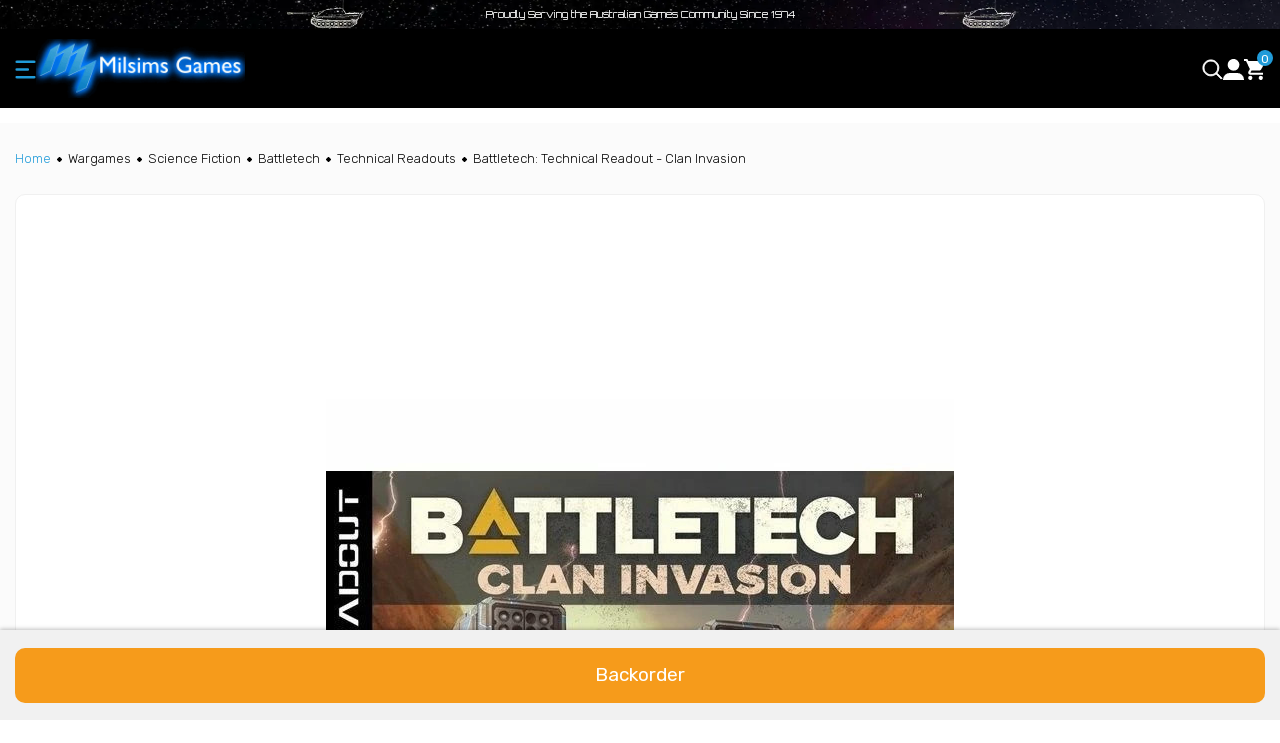

--- FILE ---
content_type: text/html; charset=utf-8
request_url: https://www.milsims.com.au/battletech-technical-readout-clan-invasion
body_size: 77822
content:
<!DOCTYPE html>
<html lang="en">
	<head itemscope itemtype="http://schema.org/WebSite">
		<meta http-equiv="Content-Type" content="text/html; charset=utf-8"/>
		<meta http-equiv="x-ua-compatible" content="ie=edge">
		<meta name="keywords" content="BattleTech Clan Invasion, BattleTech Technical Readout, BattleTech TRO Clan, Clan Invasion sourcebook, BattleTech TRO book, BattleTech Australia"/>
		<meta name="description" content="BattleTech: Technical Readout – Clan Invasion explores OmniMechs, vehicles, and units from the Clan Invasion era. Available now at Milsims Games – your BattleTech HQ."/>
		<meta name="viewport" content="width=device-width, initial-scale=1, shrink-to-fit=no">
		<meta name="csrf-token" content="4a5e95bc8a26804f4e29f1b1516e9a83aac0b615,99e93976d15c795382d88c7757b82edcd07c0034,1769213186"/>
		<meta property="og:image" content="https://www.milsims.com.au/assets/full/CAT35136.jpg?20210811100525"/>
		<meta property="og:title" content="BattleTech: Technical Readout – Clan Invasion | Milsims Games"/>
		<meta property="og:site_name" content="Milsims Games"/>
		<meta property="og:type" content="product"/>
		<meta property="og:url" content="https://www.milsims.com.au/battletech-technical-readout-clan-invasion"/>
		<meta property="og:description" content="BattleTech: Technical Readout – Clan Invasion explores OmniMechs, vehicles, and units from the Clan Invasion era. Available now at Milsims Games – your BattleTech HQ."/>
		<title itemprop='name'>BattleTech: Technical Readout – Clan Invasion | Milsims Games</title>
		<link rel="canonical" href="https://www.milsims.com.au/battletech-technical-readout-clan-invasion" itemprop="url"/>
		<link rel="shortcut icon" href="/assets/favicon_logo.png?1769150099"/>
		<!-- Maropost Assets -->
		<link rel="dns-prefetch preconnect" href="//assets.netostatic.com">


		<link rel="dns-prefetch" href="//google-analytics.com">

		<!-- Theme Fonts -->
		<link rel="preconnect" href="https://fonts.googleapis.com">
		<link rel="preconnect" href="https://fonts.gstatic.com" crossorigin>
		<link href="https://fonts.googleapis.com/css2?family=Orbitron:wght@400..900&family=Rubik:ital,wght@0,300..900;1,300..900&display=swap" rel="stylesheet">
		
		<!-- Begin: Script 100 -->
<script async src='https://webtrack.chd01.com/uploads/2427/websites/1/a8d6e2c0843a8ac394e3071d5e805858a37c30fe-v3.js' type='text/javascript'></script>
<!-- End: Script 100 -->
<!-- Begin: Script 101 -->
<!-- Google Analytics -->
<script>
(function(i,s,o,g,r,a,m){i['GoogleAnalyticsObject']=r;i[r]=i[r]||function(){
(i[r].q=i[r].q||[]).push(arguments)},i[r].l=1*new Date();a=s.createElement(o),
m=s.getElementsByTagName(o)[0];a.async=1;a.src=g;m.parentNode.insertBefore(a,m)
})(window,document,'script','//www.google-analytics.com/analytics.js','ga');
ga('create', 'UA-13167065-16', 'auto');
</script>
<!-- End Google Analytics -->
<!-- End: Script 101 -->
<!-- Begin: Script 103 -->
<script id="mcjs">window.mc4neto={ty:!1};!function(c,h,i,m,p){m=c.createElement(h),p=c.getElementsByTagName(h)[0],m.async=1,m.src=i,p.parentNode.insertBefore(m,p)}(document,"script","https://app.mailchimpforneto.com/script/www.milsims.com.au-125/mc4neto.js");</script> 
<!-- End: Script 103 -->
<!-- Begin: Script 105 -->
<!-- Facebook Pixel Code --><script>!function(f,b,e,v,n,t,s){if(f.fbq)return;n=f.fbq=function(){n.callMethod?n.callMethod.apply(n,arguments):n.queue.push(arguments)};if(!f._fbq)f._fbq=n;n.push=n;n.loaded=!0;n.version='2.0';n.queue=[];t=b.createElement(e);t.async=!0;t.src=v;s=b.getElementsByTagName(e)[0];s.parentNode.insertBefore(t,s)}(window,document,'script','https://connect.facebook.net/en_US/fbevents.js'); fbq('init', '892848266934968'); fbq('track', 'PageView');</script><noscript> <img height="1" width="1" src="https://www.facebook.com/tr?id=892848266934968&ev=PageView&noscript=1"/></noscript><!-- End Facebook Pixel Code -->
<!-- End: Script 105 -->
<!-- Begin: Script 109 -->
<!-- Global site tag (gtag.js) - Google Analytics -->
<script async src="https://www.googletagmanager.com/gtag/js?id=G-LSYSPRMCK8"></script>
<script>
  window.dataLayer = window.dataLayer || [];
  function gtag(){dataLayer.push(arguments);}
  gtag('js', new Date());
    gtag('config', 'G-LSYSPRMCK8', {
      send_page_view: false
    });
</script>
<!-- Google Tag Manager -->
<script>(function(w,d,s,l,i){w[l]=w[l]||[];w[l].push({'gtm.start':
new Date().getTime(),event:'gtm.js'});var f=d.getElementsByTagName(s)[0],
j=d.createElement(s),dl=l!='dataLayer'?'&l='+l:'';j.async=true;j.src=
'https://www.googletagmanager.com/gtm.js?id='+i+dl;f.parentNode.insertBefore(j,f);
})(window,document,'script','dataLayer','GTM-W575SKV3');</script>
<!-- End Google Tag Manager -->
<!-- End: Script 109 -->
<!-- Begin: Script 111 -->
<!-- Google tag (gtag.js) -->
<script async src="https://www.googletagmanager.com/gtag/js?id=AW-1022181735">
</script>
<script>
  window.dataLayer = window.dataLayer || [];
  function gtag(){dataLayer.push(arguments);}
  gtag('js', new Date());

  gtag('config', 'AW-1022181735');
</script>
<!-- End: Script 111 -->
<!-- Begin: Script 112 -->
<!-- Google tag (gtag.js) -->
<script async src="https://www.googletagmanager.com/gtag/js?id=AW-1022181735"></script>
<script>
  window.dataLayer = window.dataLayer || [];
  function gtag(){dataLayer.push(arguments);}
  gtag('js', new Date());

  gtag('config', 'AW-1022181735');
</script>

<!-- End: Script 112 -->

		<script src="https://kit.fontawesome.com/0b2cfd30e9.js" crossorigin="anonymous"></script>
			<link rel="preload" href="/assets/themes/gallant-MG003-V5/dist/app.css?1769150099" as="style">	
			<link rel="stylesheet" href="/assets/themes/gallant-MG003-V5/dist/app.css?1769150099" media="all"/>

			<link rel="preload" href="/assets/themes/gallant-MG003-V5/dist/main.css?1769150099" as="style">
			<link rel="preload" href="/assets/themes/gallant-MG003-V5/css/style.css?1769150099" as="style">		
			<link rel="stylesheet" href="/assets/themes/gallant-MG003-V5/dist/main.css?1769150099" media="all"/>
			<link rel="stylesheet" href="/assets/themes/gallant-MG003-V5/css/style.css?1769150099" media="all"/>

		
	</head>

<body id="n-product" class="n-gallant-MG003-V5  page-category">
	<div  style="display: none" aria-hidden="true" >
		<svg xmlns="http://www.w3.org/2000/svg" xmlns:xlink="http://www.w3.org/1999/xlink"><symbol viewBox="0 0 26 23" id="icon-bars" xmlns="http://www.w3.org/2000/svg"><path d="M2 2h22M2 21h22M2 11.5h14"/></symbol><symbol viewBox="0 0 5 5" id="icon-breadcrumbs-icon" xmlns="http://www.w3.org/2000/svg"><path d="M2.188 5h.624L5 2.813v-.626L2.813 0h-.626L0 2.188v.624z"/></symbol><symbol viewBox="0 0 30 30" id="icon-cart" xmlns="http://www.w3.org/2000/svg"><path d="M24.002 24a2.99 2.99 0 0 0-3 3c0 1.65 1.35 3 3 3s3-1.35 3-3a3 3 0 0 0-3-3m-24-24v3h3l5.4 11.385-2.04 3.675a3.01 3.01 0 0 0 2.64 4.44h18v-3H9.632a.37.37 0 0 1-.375-.375.3.3 0 0 1 .045-.18l1.35-2.445h11.175c1.125 0 2.115-.63 2.625-1.545l5.37-9.705c.105-.24.18-.495.18-.75 0-.825-.675-1.5-1.5-1.5H6.317l-1.41-3m4.095 24a2.99 2.99 0 0 0-3 3c0 1.65 1.35 3 3 3s3-1.35 3-3a3 3 0 0 0-3-3"/></symbol><symbol viewBox="0 0 9 15" id="icon-chevron-right" xmlns="http://www.w3.org/2000/svg"><path fill-rule="evenodd" d="M1.884 1 1 1.913 6.257 7.51l-.56.596-.028.028-4.64 4.94.87.927L8 7.509C7.105 6.556 7.978 7.484 1.884 1" clip-rule="evenodd"/></symbol><symbol viewBox="0 0 15 9" id="icon-chevron-up" xmlns="http://www.w3.org/2000/svg"><path fill-rule="evenodd" d="M1 7.116 1.913 8 7.51 2.743l.596.56.028.028 4.94 4.64.927-.87L7.509 1c-.953.895-.025.022-6.509 6.116" clip-rule="evenodd"/></symbol><symbol viewBox="0 0 90 90" id="icon-clock" xmlns="http://www.w3.org/2000/svg"><path d="M45 0C20.187 0 0 20.228 0 45.09 0 69.955 20.187 90 45 90s45-20.046 45-44.91C90 20.229 69.813 0 45 0m3 46.41a3.004 3.004 0 0 1-3 3.007H21c-1.656 0-3-1.347-3-3.006a3.004 3.004 0 0 1 3-3.007h21V10.338a3.004 3.004 0 0 1 3-3.006c1.656 0 3 1.346 3 3.006z"/></symbol><symbol viewBox="0 0 14 14" id="icon-close" xmlns="http://www.w3.org/2000/svg"><path d="M2 12 12 2zm0 0L12 2M2 2l10 10zm0 0 10 10"/></symbol><symbol viewBox="0 0 75 90" id="icon-enquire" xmlns="http://www.w3.org/2000/svg"><path d="M56.998 24.003h15.899a2.044 2.044 0 0 0 2.1-2.1 1.88 1.88 0 0 0-.6-1.5l-19.8-19.8a1.88 1.88 0 0 0-1.5-.6 2.043 2.043 0 0 0-2.1 2.1v15.9a6.02 6.02 0 0 0 6 6"/><path d="M71.997 33.003h-21a9.02 9.02 0 0 1-8.999-9v-21a3 3 0 0 0-3-3H9a9.02 9.02 0 0 0-9 9V81a9.02 9.02 0 0 0 9 9h56.997a9.02 9.02 0 0 0 9-9V36.002a3 3 0 0 0-3-3m-59.997-3a3.037 3.037 0 0 1 3-2.907h12.28a2.925 2.925 0 0 1 2.944 2.907v2.98a3.057 3.057 0 0 1-2.981 2.963H14.999a2.91 2.91 0 0 1-2.962-2.962zm44.998 38.942a3 3 0 0 1-3 3H14.999a3 3 0 0 1-3-3V66a3 3 0 0 1 3-3h38.999a3 3 0 0 1 3 3zm6-18a3 3 0 0 1-3 3.057h-45a3 3 0 0 1-3-3v-3a3 3 0 0 1 3-3h44.998a3 3 0 0 1 3 3z"/></symbol><symbol viewBox="0 0 21 14" id="icon-envelope" xmlns="http://www.w3.org/2000/svg"><path d="M10.524 8.396h.005c.156 0 .31-.045.44-.13l.035-.021.024-.015.4-.33L20.975.046A.11.11 0 0 0 20.886 0H.11a.1.1 0 0 0-.068.025l9.989 8.208a.8.8 0 0 0 .494.163M0 1.113v11.642l7.156-5.762zm13.85 5.92L21 12.76V1.15zm-2.272 1.87a1.706 1.706 0 0 1-2.099.002L7.841 7.557 0 13.869v.02A.11.11 0 0 0 .112 14h20.776a.11.11 0 0 0 .112-.112v-.018l-7.834-6.275z"/></symbol><symbol viewBox="0 0 15 20" id="icon-expansion" xmlns="http://www.w3.org/2000/svg"><path d="M15 6.506c0-1.1-.897-1.999-1.993-1.999h-2.99c-.35 0-.549-.4-.35-.7.3-.5.45-1.099.3-1.749-.2-1-.947-1.799-1.894-1.999-1.644-.35-3.04.9-3.04 2.45 0 .499.15.899.35 1.298.198.3 0 .7-.4.7h-2.99c-1.096 0-1.993.9-1.993 2v3.498c0 .35.399.55.698.35.498-.3 1.096-.45 1.744-.3.997.2 1.794.95 1.993 1.899.35 1.599-.897 3.048-2.442 3.048-.498 0-.897-.15-1.295-.35-.25-.2-.648 0-.648.35v2.999C.05 19.1.947 20 2.043 20h10.964C14.103 20 15 19.1 15 18z"/></symbol><symbol viewBox="0 0 25 25" id="icon-facebook" xmlns="http://www.w3.org/2000/svg"><path d="M25 25H0V0h25zm-4.555-12.452a7.944 7.944 0 1 0-9.186 7.848v-5.55H9.241v-2.298h2.018v-1.75a2.804 2.804 0 0 1 3-3.09q.894.013 1.78.154v1.956h-1.003a1.148 1.148 0 0 0-1.295 1.24v1.49h2.204l-.352 2.297h-1.852v5.551a7.95 7.95 0 0 0 6.704-7.846z"/></symbol><symbol viewBox="0 0 17 15" id="icon-filter-btn" xmlns="http://www.w3.org/2000/svg"><path d="M15.032 7.552H17m-17 0h10.838M6.592 2.133H17m-17 0h2.405m7.143 10.839H17m-17 0h5.354m-.856-8.915c1.158 0 2.097-.908 2.097-2.029S5.656 0 4.498 0 2.4.908 2.4 2.028s.939 2.029 2.097 2.029m8.438 5.523c1.159 0 2.098-.907 2.098-2.028s-.94-2.028-2.098-2.028-2.097.908-2.097 2.028.94 2.029 2.097 2.029M7.452 15c1.158 0 2.097-.908 2.097-2.028s-.94-2.029-2.097-2.029c-1.159 0-2.098.908-2.098 2.029S6.294 15 7.452 15"/></symbol><symbol viewBox="0 0 25 25" id="icon-gotop" xmlns="http://www.w3.org/2000/svg"><path d="m14.38 25 .001-17.814 7.958 7.939L25 12.474 12.496 0 0 12.464l2.661 2.653 7.958-7.939v17.82z"/></symbol><symbol viewBox="0 0 12 12" id="icon-info" xmlns="http://www.w3.org/2000/svg"><path d="M6 0a6 6 0 1 0 0 12A6 6 0 0 0 6 0m1.053 8.755c-.242.269-.381.43-.643.68-.397.379-.847.48-1.197.105-.503-.538.024-2.175.037-2.237l.283-1.305s-.407.25-.65.338c-.178.066-.38-.02-.43-.193-.046-.16-.009-.261.09-.37.242-.27.381-.43.643-.68.397-.38.847-.48 1.197-.106.503.538.132 1.423.001 2.05L6.062 8.53s.408-.25.65-.338c.178-.065.38.02.43.193.047.16.01.262-.089.37m-.65-4.627A1.017 1.017 0 1 1 6.224 2.1a1.017 1.017 0 0 1 .177 2.027"/></symbol><symbol viewBox="0 0 25 25" id="icon-instagram" xmlns="http://www.w3.org/2000/svg"><path d="M15.918 12.5a3.42 3.42 0 0 1-3.418 3.418A3.42 3.42 0 0 1 9.082 12.5c0-.454.093-.889.254-1.284H7.47v5.117c0 .66.537 1.196 1.196 1.196h7.666c.66 0 1.196-.537 1.196-1.196v-5.117h-1.865c.166.395.254.83.254 1.284m1.388-2.69V7.69h-.274l-1.845.005.01 2.12z"/><path d="M12.5 14.697a2.206 2.206 0 0 0 2.202-2.202 2.203 2.203 0 0 0-2.197-2.202 2.19 2.19 0 0 0-1.782.918 2.2 2.2 0 0 0-.415 1.284 2.194 2.194 0 0 0 2.192 2.202"/><path d="M0 0v25h25V0zm18.75 11.216v5.117a2.42 2.42 0 0 1-2.417 2.417H8.667a2.42 2.42 0 0 1-2.417-2.417V8.662a2.42 2.42 0 0 1 2.417-2.417h7.666a2.42 2.42 0 0 1 2.417 2.417z"/></symbol><symbol viewBox="0 0 12 15" id="icon-lock" xmlns="http://www.w3.org/2000/svg"><path d="M11.333 5.455H10V3.75c0-.995-.386-1.948-1.074-2.652A3.63 3.63 0 0 0 6.333 0h-.666c-.973 0-1.905.395-2.593 1.098A3.8 3.8 0 0 0 2 3.75v1.705H.667a.66.66 0 0 0-.472.2.7.7 0 0 0-.195.481v8.182c0 .181.07.354.195.482a.66.66 0 0 0 .472.2h10.666a.66.66 0 0 0 .472-.2.7.7 0 0 0 .195-.482V6.136a.7.7 0 0 0-.195-.482.66.66 0 0 0-.472-.2m-4.7 5.25v.852a.7.7 0 0 1-.195.482.66.66 0 0 1-.943 0 .7.7 0 0 1-.195-.482v-.853a1.35 1.35 0 0 1-.565-.659 1.4 1.4 0 0 1-.056-.874c.076-.29.243-.546.476-.73a1.314 1.314 0 0 1 1.623 0 1.385 1.385 0 0 1 .421 1.604c-.113.278-.311.51-.566.66m2.034-5.25H3.333V3.75c0-.633.246-1.24.684-1.687a2.3 2.3 0 0 1 1.65-.7h.666c.62 0 1.213.252 1.65.7a2.41 2.41 0 0 1 .684 1.687z"/></symbol><symbol viewBox="0 0 21 30" id="icon-marker" xmlns="http://www.w3.org/2000/svg"><path d="M10.502 0C4.705 0 .002 4.32.002 9.643c0 8.571 10.5 20.357 10.5 20.357s10.5-11.786 10.5-20.357C21.002 4.32 16.299 0 10.502 0m0 15a4.14 4.14 0 0 1-2.333-.722 4.27 4.27 0 0 1-1.547-1.924 4.37 4.37 0 0 1-.24-2.476 4.3 4.3 0 0 1 1.15-2.194 4.18 4.18 0 0 1 2.15-1.173 4.12 4.12 0 0 1 2.427.244 4.2 4.2 0 0 1 1.885 1.578 4.35 4.35 0 0 1-.524 5.41A4.16 4.16 0 0 1 10.503 15"/></symbol><symbol viewBox="0 0 17 20" id="icon-reviews" xmlns="http://www.w3.org/2000/svg"><path d="m3.321 8.746-.124.738a.163.163 0 0 0 .063.158.15.15 0 0 0 .164.013l.65-.35.648.348c.054.03.118.024.165-.011a.16.16 0 0 0 .063-.158l-.124-.739.525-.523a.162.162 0 0 0-.087-.274l-.725-.109-.324-.672c-.025-.05-.092-.07-.141-.07-.05 0-.116.02-.141.07l-.323.672-.725.109a.16.16 0 0 0-.127.11.16.16 0 0 0 .04.164zm0-3.885-.124.74a.16.16 0 0 0 .063.156c.048.036.114.04.165.013l.649-.35.648.35a.16.16 0 0 0 .165-.013.17.17 0 0 0 .063-.157l-.124-.74.525-.522a.162.162 0 0 0-.087-.275l-.725-.108-.324-.672c-.025-.052-.091-.07-.141-.07s-.116.018-.141.07l-.323.672-.725.108a.16.16 0 0 0-.127.11.16.16 0 0 0 .04.165zm1.943 6.971-.725-.108-.324-.672c-.05-.103-.233-.103-.282 0l-.323.672-.725.108a.162.162 0 0 0-.087.274l.524.524-.124.738c-.01.06.014.122.062.157a.16.16 0 0 0 .165.014l.65-.35.647.349a.154.154 0 0 0 .166-.013.16.16 0 0 0 .063-.157l-.124-.739.524-.523a.162.162 0 0 0-.087-.274"/><path d="M0 0v20h17V0zm2.222 3.995a.72.72 0 0 1 .581-.502l.432-.065.192-.4a.71.71 0 0 1 .647-.391c.282 0 .53.15.646.39l.193.401.432.065a.72.72 0 0 1 .581.502.75.75 0 0 1-.182.756l-.312.312.074.44a.75.75 0 0 1-.287.72.72.72 0 0 1-.76.057l-.385-.208-.386.208a.7.7 0 0 1-.76-.056.74.74 0 0 1-.286-.722l.074-.44-.312-.311a.75.75 0 0 1-.182-.756m0 3.884a.72.72 0 0 1 .582-.502l.431-.065.192-.4a.71.71 0 0 1 .647-.391c.282 0 .53.15.646.391l.193.4.432.065a.72.72 0 0 1 .581.502.75.75 0 0 1-.182.756l-.312.312.074.44a.75.75 0 0 1-.287.721.72.72 0 0 1-.76.055l-.385-.206-.386.207a.7.7 0 0 1-.76-.056.74.74 0 0 1-.286-.721l.074-.44-.312-.312a.75.75 0 0 1-.182-.756m3.522 4.64-.312.312.074.44a.75.75 0 0 1-.287.72.7.7 0 0 1-.76.056l-.385-.207-.386.208a.72.72 0 0 1-.759-.057.75.75 0 0 1-.287-.72l.074-.44-.311-.312a.75.75 0 0 1-.183-.756.72.72 0 0 1 .582-.502l.431-.065.193-.4a.71.71 0 0 1 .646-.39c.283 0 .53.15.646.39l.193.4.432.065c.273.04.496.233.582.502a.74.74 0 0 1-.183.756m7.405.039H6.997v-.577h6.152zm0-3.884H6.997v-.577h6.152zm0-3.884H6.997v-.577h6.152z"/></symbol><symbol viewBox="0 0 23 23" id="icon-search" xmlns="http://www.w3.org/2000/svg"><path fill-rule="evenodd" d="M9.722 17.198c-4.123 0-7.476-3.353-7.476-7.476s3.353-7.476 7.476-7.476 7.476 3.353 7.476 7.476-3.353 7.476-7.476 7.476m6.584-1.773a8.67 8.67 0 0 0 2.138-5.703C18.444 4.914 14.53 1 9.722 1S1 4.914 1 9.722s3.914 8.722 8.722 8.722c2.18 0 4.173-.81 5.703-2.138L21.118 22l.882-.882z" clip-rule="evenodd"/></symbol><symbol viewBox="0 0 95 95" id="icon-shape-left" xmlns="http://www.w3.org/2000/svg"><path d="M95 .001a12.44 12.44 0 0 0-8.764 3.633L3.616 86.239A12.4 12.4 0 0 0 0 95.001V6.33A6.32 6.32 0 0 1 6.33 0z"/><path d="M95 .001a12.44 12.44 0 0 0-8.764 3.633L3.616 86.239A12.4 12.4 0 0 0 0 95.001V6.33A6.32 6.32 0 0 1 6.33 0z" style="mix-blend-mode:overlay"/></symbol><symbol viewBox="0 0 95 95" id="icon-shape-right" xmlns="http://www.w3.org/2000/svg"><g clip-path="url(#ua)"><path d="M0 .001a12.44 12.44 0 0 1 8.764 3.633l82.62 82.605A12.4 12.4 0 0 1 95 95.001V6.33A6.32 6.32 0 0 0 88.67 0z"/><path d="M0 .001a12.44 12.44 0 0 1 8.764 3.633l82.62 82.605A12.4 12.4 0 0 1 95 95.001V6.33A6.32 6.32 0 0 0 88.67 0z" style="mix-blend-mode:overlay"/></g><defs><clipPath id="ua"><path d="M0 0h95v95H0z"/></clipPath></defs></symbol><symbol viewBox="0 0 30 30" id="icon-tel" xmlns="http://www.w3.org/2000/svg"><path d="M30 22.367v5.893a1.667 1.667 0 0 1-1.55 1.663 27 27 0 0 1-1.783.077C11.938 30 0 18.062 0 3.333q0-.69.077-1.783A1.667 1.667 0 0 1 1.74 0h5.893a.833.833 0 0 1 .83.75q.058.573.107.92a23.2 23.2 0 0 0 2.013 6.668.76.76 0 0 1-.245.945l-3.596 2.57A21.75 21.75 0 0 0 18.148 23.26l2.567-3.59a.77.77 0 0 1 .955-.248 23.2 23.2 0 0 0 6.667 2.008q.346.05.916.107a.833.833 0 0 1 .749.83z"/></symbol><symbol viewBox="0 0 21 15" id="icon-truck" xmlns="http://www.w3.org/2000/svg"><path d="M1.194 0C.534 0 0 .518 0 1.153v10.604c0 .635.6 1.216 1.26 1.216h1.72C3.18 14.123 4.212 15 5.46 15s2.28-.877 2.48-2.027h3.886c.657 0 1.194-.518 1.194-1.153V1.178C13.02.528 12.49 0 11.839 0zM13.86 2.838v10.135C14.062 14.121 15.133 15 16.38 15s2.28-.879 2.48-2.027h.88c.66 0 1.26-.58 1.26-1.216V7.855c0-.816-.609-1.649-.683-1.749l-1.745-2.255c-.4-.465-1.029-1.013-1.772-1.013zm2.1 2.027h2.35l1.338 1.723c.143.195.512.792.512 1.267v.253h-4.2c-.42 0-.84-.405-.84-.81V5.675c0-.448.42-.811.84-.811m-10.5 6.08c.927 0 1.68.728 1.68 1.623 0 .894-.753 1.621-1.68 1.621s-1.68-.727-1.68-1.621c0-.895.753-1.622 1.68-1.622m10.92 0c.927 0 1.68.728 1.68 1.623 0 .894-.753 1.621-1.68 1.621s-1.68-.727-1.68-1.621c0-.895.753-1.622 1.68-1.622"/></symbol><symbol viewBox="0 0 30 30" id="icon-user" xmlns="http://www.w3.org/2000/svg"><path d="M20.229 20H9.792a9.53 9.53 0 0 0-6.785 2.602A9.56 9.56 0 0 0 .02 29.233a4 4 0 0 0 0 .767h29.963a4 4 0 0 0 0-.767 9.54 9.54 0 0 0-2.975-6.63A9.52 9.52 0 0 0 20.228 20m-5.227-3.333a8.33 8.33 0 0 0 7.69-5.144 8.34 8.34 0 0 0-1.805-9.082 8.32 8.32 0 0 0-9.07-1.807 8.34 8.34 0 0 0-2.7 13.592 8.32 8.32 0 0 0 5.885 2.44"/></symbol><symbol viewBox="0 0 17 11" id="icon-warehouse-icon" xmlns="http://www.w3.org/2000/svg"><path d="M0 5.49q.034.07.085.194.051.123.255.51.204.388.442.74.238.351.663.844.425.494.884.933.46.44 1.139.862a11 11 0 0 0 1.394.74 7.5 7.5 0 0 0 1.666.492q.952.176 1.972.194a8.4 8.4 0 0 0 1.972-.194q.952-.21 1.683-.51.73-.3 1.377-.722.645-.422 1.139-.88.493-.457.884-.897.39-.44.663-.88.272-.44.442-.722.17-.28.255-.51L17 5.491a1 1 0 0 0-.085-.194 19 19 0 0 1-.255-.493 6 6 0 0 0-.442-.739q-.255-.37-.663-.862a8 8 0 0 0-.884-.915 10 10 0 0 0-1.139-.863 8 8 0 0 0-1.394-.739 9.5 9.5 0 0 0-1.666-.492A9.7 9.7 0 0 0 8.5 0a9.994 9.994 0 0 0-3.655.686q-.748.3-1.377.74-.63.44-1.139.862-.51.422-.884.915t-.663.862q-.29.37-.442.74a2.8 2.8 0 0 1-.255.51zm5.321 0q0-1.354.918-2.322T8.5 2.2q1.343 0 2.261.968a3.32 3.32 0 0 1 .935 2.323q.017 1.354-.935 2.34T8.5 8.799 6.239 7.83t-.918-2.34m1.054 0q0 .916.629 1.567.63.651 1.496.633a2.13 2.13 0 0 0 1.496-.633q.63-.616.629-1.566 0-.95-.629-1.55a2.3 2.3 0 0 0-1.496-.65q-.867-.052-1.496.65L8.5 5.492z"/></symbol><symbol viewBox="0 0 25 25" id="icon-x" xmlns="http://www.w3.org/2000/svg"><path d="M0 0h25v25H0z"/><path fill-rule="evenodd" d="M9.377 4.785H4.053l6.312 8.338-5.908 6.994h2.73l4.468-5.29 3.968 5.242h5.324l-6.495-8.58.011.014 5.593-6.62h-2.73l-4.153 4.916zM6.99 6.245h1.66l9.36 12.363h-1.66z" clip-rule="evenodd"/></symbol></svg>	
		
	</div>

	<header id="gdHeader" class="gd-header " aria-label="Header container">
		<div  class="gd-header__wrap" id="jsStickyHeader">
			<section class="top" style="background-image: url('/assets/marketing/65.webp?1740039882'); background-size: cover; background-position: center center;">
    <span class="top__text text-center"> Proudly Serving the Australian Games Community Since 1974</span>
</section>		
			<section class="header-main">
    <div class="header-main__wrap max-width-xl">
        <div class="header-main__left">
            <div class="header-main__icon header-main__icon--stroke-rounded desktop-hide" id="jsOpenMenu" data-open="false">
                <svg>
                    <use xlink:href="#icon-bars" />
                </svg>
            </div>

            <div class="header-main__icon  header-main__icon--stroke-rounded-desk  jsPopupBtns  jsStickyPopup" data-popup="menu">
                <svg>
                    <use xlink:href="#icon-bars" />
                </svg>
            </div>
            
            <a href="https://www.milsims.com.au" title="Milsims Games">
                <img  src="/assets/website_logo.png?1769150099" alt="
                                Milsims Games" class="header-main__logo" />
            </a>
        </div>

        <div class="header-main__search-wrap mobile-hide">
            <form name="productsearch" class="header-search__form" method="get" action="/" role="search"
            aria-label="Product search">
        
            <div class="header-search__input-wrap">
        
            <button type="submit" value="Search" class="header-search__btn" aria-label="Search site">
                <svg>
                    <use xlink:href="#icon-search" />
                </svg>
            </button>
        
            <input type="hidden" name="rf" value="kw" />
        
            <input id="searchInput" class="header-search__input ajax_search jsSearchInput"
                value="" id="name_search" placeholder="Search"
                autocomplete="off" name="kw" type="text" aria-label="Input search" />

            <div class="popup__close popup__close--search" id="jsCloseFocus">
                <svg>
                    <use xlink:href="#icon-close" />
                </svg>
            </div>
        
            </div>
        
            </form>
        </div>

        <div class="header-main__right">
            <div class="header-main__icon header-main__icon--stroke desktop-hide" id="jsOpenSearch" data-open="false">
                <svg>
                    <use xlink:href="#icon-search" />
                </svg>
            </div>
            <div class="header-main__icon header-main__icon--tel mobile-hide jsPopupBtns" data-popup="contactus">
                <svg>
                    <use xlink:href="#icon-tel" />
                </svg>
            </div>
            <div class="header-main__icon mobile-hide jsPopupBtns" data-popup="store-location">
                <svg>
                    <use xlink:href="#icon-marker" />
                </svg>
            </div>
            <div class="header-main__icon desktop-hide" id="jsOpenUser" data-open="false">
                <svg>
                    <use xlink:href="#icon-user" />
                </svg>
            </div>
            <div class="header-main__icon mobile-hide jsPopupBtns" data-popup="account">
                <svg>
                    <use xlink:href="#icon-user" />
                </svg>
            </div>
            <div class="header-main__icon header-main__icon--cart desktop-hide" id="jsOpenCart" data-open="false">
                <svg>
                    <use xlink:href="#icon-cart" />
                </svg>
                <div rel="a2c_item_count" class="header-main__cart-count">
                    0
                </div>
            </div>
            <div class="header-main__icon header-main__icon--cart mobile-hide jsPopupBtns" data-popup="cart">
                <svg>
                    <use xlink:href="#icon-cart" />
                </svg>
                <div rel="a2c_item_count" class="header-main__cart-count">
                    0
                </div>
            </div>
        </div>
    </div>
</section>
			<section class="header-bottom ">
    <div class="header-bottom__wrap max-width-xl">
        <div class="header-bottom__left">
            <span class="header-bottom__icon jsPopupBtns" data-popup="menu">
                <svg>
                    <use xlink:href="#icon-bars" />
                </svg>
                Menu
            </span>

            <div class="header-bottom__line"></div>

            <ul class="header-bottom__menu-add"><li class="header-bottom__menu-list">
                    <a href="/pre-order/" class="header-bottom__menu-link" >
                        <span>Pre Order</span>
                    </a>
                </li><li class="header-bottom__menu-list">
                    <a href="/newly-arrived/" class="header-bottom__menu-link" >
                        <span>New Arrivals</span>
                    </a>
                </li><li class="header-bottom__menu-list">
                    <a href="/on-sale/" class="header-bottom__menu-link" >
                        <span>On Sale</span>
                    </a>
                </li></ul>
        </div>

        <div class="header-bottom__right">

            <div class="header-bottom__text-wrap"><span class="header-bottom__text">Established 1974</span>
                <span class="header-bottom__text">$200 Free Aust. Shipping</span>
                </div>

            <div class="header-bottom__price-match" id="jsOpenPriceMatchDesk" data-open="false">
                Price Match
            </div>

        </div>
    </div>
</section>
		</div>
	
	</header> 
	<div id="overlay" class="overlay"></div>
<div id="main-content"  role="main" class="main__wrap ">
<div class="product" itemscope itemtype="http://schema.org/Product">
	<div class="product__wrap">
		<section class="product-images" role="contentinfo" aria-label="Product images">
			<div class="product-images__wrap">
				<div class="breadcrumbs ">
		<nav class="breadcrumbs__nav">          
			<ul class="breadcrumbs__list">			
				<li class="breadcrumbs__list-item" itemprop="itemListElement" itemscope itemtype="http://schema.org/ListItem">
					<a href="https://www.milsims.com.au" class=" breadcrumbs__link breadcrumbs__link--home" itemprop="item" aria-label="Breadcrumbs home">
					<span itemprop="name">
                            Home
                    </span></a>
					<meta itemprop="position" content="0" />
				</li>
				<li class="breadcrumbs__list-item">
                    <svg>
                        <use xlink:href="#icon-breadcrumbs-icon" />
                    </svg>
				</li><li class="breadcrumbs__list-item " itemprop="itemListElement" itemscope itemtype="http://schema.org/ListItem">
					<a href="/wargames/" class="breadcrumbs__link " itemprop="item"><span itemprop="name">Wargames</span></a>
					<meta itemprop="position" content="1" />
				</li>
				<li class="breadcrumbs__list-item ">
                    <svg>
                        <use xlink:href="#icon-breadcrumbs-icon" />
                    </svg>
				</li><li class="breadcrumbs__list-item " itemprop="itemListElement" itemscope itemtype="http://schema.org/ListItem">
					<a href="/wargames/science-fiction/" class="breadcrumbs__link " itemprop="item"><span itemprop="name">Science Fiction</span></a>
					<meta itemprop="position" content="2" />
				</li>
				<li class="breadcrumbs__list-item ">
                    <svg>
                        <use xlink:href="#icon-breadcrumbs-icon" />
                    </svg>
				</li><li class="breadcrumbs__list-item " itemprop="itemListElement" itemscope itemtype="http://schema.org/ListItem">
					<a href="/wargames/science-fiction/battletech/" class="breadcrumbs__link " itemprop="item"><span itemprop="name">Battletech</span></a>
					<meta itemprop="position" content="3" />
				</li>
				<li class="breadcrumbs__list-item ">
                    <svg>
                        <use xlink:href="#icon-breadcrumbs-icon" />
                    </svg>
				</li><li class="breadcrumbs__list-item " itemprop="itemListElement" itemscope itemtype="http://schema.org/ListItem">
					<a href="/wargames/science-fiction/battletech/technical-readouts/" class="breadcrumbs__link " itemprop="item"><span itemprop="name">Technical Readouts</span></a>
					<meta itemprop="position" content="4" />
				</li>
				<li class="breadcrumbs__list-item ">
                    <svg>
                        <use xlink:href="#icon-breadcrumbs-icon" />
                    </svg>
				</li><li class="breadcrumbs__list-item " itemprop="itemListElement" itemscope itemtype="http://schema.org/ListItem">
					<a href="/battletech-technical-readout-clan-invasion" class="breadcrumbs__link " itemprop="item"><span itemprop="name">Battletech: Technical Readout - Clan Invasion</span></a>
					<meta itemprop="position" content="5" />
				</li>
				<li class="breadcrumbs__list-item ">
                    <svg>
                        <use xlink:href="#icon-breadcrumbs-icon" />
                    </svg>
				</li></ul>        
		    </nav>
         </div>
				

				<div id="_jstl__prod-sticky"><input type="hidden" id="_jstl__prod-sticky_k0" value="template"/><input type="hidden" id="_jstl__prod-sticky_v0" value="c3RpY2t5LWhlYWRlcg"/><input type="hidden" id="_jstl__prod-sticky_k1" value="type"/><input type="hidden" id="_jstl__prod-sticky_v1" value="aXRlbQ"/><input type="hidden" id="_jstl__prod-sticky_k2" value="onreload"/><input type="hidden" id="_jstl__prod-sticky_v2" value=""/><input type="hidden" id="_jstl__prod-sticky_k3" value="content_id"/><input type="hidden" id="_jstl__prod-sticky_v3" value="23575"/><input type="hidden" id="_jstl__prod-sticky_k4" value="sku"/><input type="hidden" id="_jstl__prod-sticky_v4" value="CAT35136"/><input type="hidden" id="_jstl__prod-sticky_k5" value="preview"/><input type="hidden" id="_jstl__prod-sticky_v5" value="y"/><div id="_jstl__prod-sticky_r"><section id="addToCartLine" class="cart-line">
    <div class="cart-line__wrap max-width-xl">
		<span class="cart-line__title mobile-hide">
            Battletech: Technical Readout - Clan Invasion
        </span>
    
    <div class="cart-line__right">


        <button class="main-btn  main-btn--box-btn main-btn--sticky-pricematch mobile-hide" id="jsOpenPriceMatchSticky" data-open="false">Request a price match*</button>
    
        <p id="prodPriceSticky" class="prod-header__price mobile-hide"></p>


        <form class="buying-options mt-0" autocomplete="off" role="form" aria-label="Product purchase form">
            <input type="hidden" id="modelcoX64CAT35136" name="model" value="Battletech: Technical Readout - Clan Invasion">
            <input type="hidden" id="thumbcoX64CAT35136" name="thumb" value="/assets/thumb/CAT35136.jpg?20210811100525">
            <input type="hidden" id="skucoX64CAT35136" name="sku" value="CAT35136">




            <button type="button" title="Add to Cart" class="addtocart main-btn main-btn--box-btn main-btn--orange btn-loads  btn-ajax-loads" data-loading-text="<i class='fa fa-spinner fa-spin' style='font-size: 14px'></i>" rel="coX64CAT35136">Backorder</button>
            </form>

    </div>	

    </div>
</section></div></div>

				<!-- images template -->
				<div id="_jstl__images"><input type="hidden" id="_jstl__images_k0" value="template"/><input type="hidden" id="_jstl__images_v0" value="aW1hZ2Vz"/><input type="hidden" id="_jstl__images_k1" value="type"/><input type="hidden" id="_jstl__images_v1" value="aXRlbQ"/><input type="hidden" id="_jstl__images_k2" value="preview"/><input type="hidden" id="_jstl__images_v2" value="y"/><input type="hidden" id="_jstl__images_k3" value="sku"/><input type="hidden" id="_jstl__images_v3" value="CAT35136"/><input type="hidden" id="_jstl__images_k4" value="content_id"/><input type="hidden" id="_jstl__images_v4" value="23575"/><input type="hidden" id="_jstl__images_k5" value="onreload"/><input type="hidden" id="_jstl__images_v5" value=""/><div id="_jstl__images_r"><section class="prod-imgs" >

	<div class="product-box__badges-wrap">

		<!-- -->

	</div>


	<div class="prod-imgs__wrap" >


	  <div id="mainImage" class="splide">
		<div class="splide__track">
		  <ul class="splide__list" id="jsOpenGallery" data-open="false">
			<li class="splide__slide">

  
				<figure class="prod-imgs__figure prod-imgs__figure--main">
				  <img
					src="/assets/full/CAT35136.jpg?20210811100525"
					class="d-none" aria-hidden="true" alt="Battletech: Technical Readout - Clan Invasion">
				  <img class="prod-imgs__img" itemprop="image" 
					src="/assets/full/CAT35136.jpg?20210811100525"
					aria-hidden="true" />
				</figure>
			
			</li>
			
		  </ul>
		</div>

	  </div>
	</div>
  
	<div class="prod-imgs__thumbnails mobile-hide">
	  <div id="thumbnails" class="splide prod-imgs__thumbnails-slide">
		<div class="splide__track">
		  <ul class="splide__list">
			<li class="splide__slide">
			  <figure class="prod-imgs__figure">
				<img
				  src="/assets/full/CAT35136.jpg?20210811100525"
				  aria-hidden="true" />
			  </figure>
			</li>
			
		  </ul>
		</div>

	  </div>

	</div>
  </section>


  <ul class="footer-bottom__social footer-bottom__social--prod-imgs">

	<span class="footer-bottom__share-title">
		Share:
	</span>

	<a href="https://www.facebook.com/MilsimsGames" class="footer-bottom__social-link">
		<svg>
			<use xlink:href="#icon-facebook" />
		</svg>
	</a>
	<a href="https://twitter.com/MilsimsGames" class="footer-bottom__social-link footer-bottom__social-link--icon-x">
		<svg>
			<use xlink:href="#icon-x" />
		</svg>
	</a>
	<a href="https://www.instagram.com/milsimsgames" class="footer-bottom__social-link">
		<svg>
			<use xlink:href="#icon-instagram" />
		</svg>
	</a>
	</ul>


  </div></div>

				<div class="mobile-hide">
					<section class="prod-info">
	
	<div class="prod-info__single jsAccordian jsAccordianProd" data-type="one-open">
		<div class="prod-info__title jsAccordianItem" data-open="true">
		    <span>
				Description
			</span>
			<svg>
				<use xlink:href="#icon-chevron-right"></use>
			</svg>
		</div>
		<div class="prod-info__data">
			<div class="grid_11 alpha omega prod-content-content" style="color: rgb(51, 51, 51); display: inline; float: left; font-family: Arial,Verdana,sans-serif; font-size: 14px; font-style: normal; font-variant: normal; font-weight: 400; letter-spacing: normal; line-height: 18px; margin-bottom: 18px; margin-left: 5px; margin-right: 5px; orphans: 2; padding-left: 0px; padding-right: 0px; position: relative; text-align: left; text-decoration: none; text-indent: 0px; text-transform: none; -webkit-text-stroke-width: 0px; white-space: normal; width: 95%; word-spacing: 0px;">
<h1 style="font-size: inherit; margin-bottom: 0px;"><b>INVADERS FROM BEYOND&nbsp;</b></h1>

<p>On 27 September 3048, the ComStar Explorer Corps JumpShip&nbsp;<i>Outbound Light</i>stumbled onto the Clan Homeworlds, setting in motion a massive invasion of the Inner Sphere by the Clans. At first sweeping all before them with their advanced technologies, the Clans met defeat at the Battle of Tukayyid and were stymied by a 15-year truce. With the clock ticking, the Inner Sphere’s elite took the battle directly to the Clan Homeworlds. There, the destruction of Clan Smoke Jaguar and the defeat of the Clans in the Great Refusal ended the invasion.&nbsp;</p>

<p>In their absence, political machinations continued across the Inner Sphere. As the victorious forces returned home, the mighty Federated Commonwealth tore itself apart in a titanic Civil War spanning a thousand light years as Houses Davion and Steiner pitted brother against sister. These large-scale conflicts accelerated technical advancements, as a new generation of BattleMechs and weapons appeared on a hundred worlds of conflict.</p>

<p><i>Technical Readout: Clan Invasion&nbsp;</i>builds on&nbsp;<i>Technical Readout: Succession Wars</i>with ’Mechs previously found in&nbsp;<i>Technical Readout: 3050 Upgrade</i>,&nbsp;<i>Technical Readout: 3055 Upgrade</i>,&nbsp;<i>Technical Readout: 3058 Upgrade</i>,&nbsp;<i>Technical Readout: 3060</i>, and&nbsp;<i>Technical Readout: 3067</i>. This volume features some of the most common ’Mechs from the Clan Invasion and Civil War Eras, each illustrated in detail and accompanied by a description of its history, capabilities, and game stats, along with their most famous pilots.</p>
</div>

		</div>
	</div>
	<div class="prod-info__single jsAccordian jsAccordianProd" data-type="one-open">
		<div class="prod-info__title jsAccordianItem" data-open="false">
			<span>
				Specifications
			</span>
			<svg>
				<use xlink:href="#icon-chevron-right"></use>
			</svg>
		</div>
		<div class="prod-info__data">
			<table class="table">
			<tbody>
				<tr>
					<td><strong>SKU</strong></td>
					<td>CAT35136</td>
				</tr>
				<tr>
					<td><strong>Barcode #</strong></td>
					<td>9781941582596</td>
				</tr>
				<tr>
					<td><strong>Brand</strong></td>
					<td>Catalyst Game Labs</td>
				</tr>
				<tr>
					<td><strong>Shipping Weight</strong></td>
					<td>0.7000kg</td>
				</tr>
				<tr>
					<td><strong>Shipping Width</strong></td>
					<td>0.290m</td>
				</tr>
				<tr>
					<td><strong>Shipping Height</strong></td>
					<td>0.020m</td>
				</tr>
				<tr>
					<td><strong>Shipping Length</strong></td>
					<td>0.230m</td>
				</tr>
				<tr>
					<td><strong>Shipping Cubic</strong></td>
					<td>0.001334000m3</td>
				</tr>
				</tbody>
		</table>
	</div>

		</div>



		<div class="prod-info__single jsAccordian jsAccordianProd" data-type="one-open">
			<div class="prod-info__title jsAccordianItem" data-open="false">
				<span>Reviews [0]</span>
                <svg>
                    <use xlink:href="#icon-chevron-right"></use>
                </svg>
			</div>
			<div class="prod-info__data">
				
			<span class="prod-info__review-title" style="font-size: 18px;">Be The First To Review This Product!</span>
				<p class="prod-info__review-subtxt">Help other Milsims Games users shop smarter by writing reviews for products you have purchased.</p>
			<a href="https://www.milsims.com.au/_myacct/write_review?item=CAT35136" class="main-btn main-btn--underline"> 
				<svg>
                    <use xlink:href="#icon-reviews" />
                </svg>
				Write a review
			</a>
			</div>
		</div>
		</section>
				</div>

			</div>
		</section>
		<section class="product-sidebar"  role="contentinfo" aria-label="Products information">
		<div class="product-sidebar__wrap" >
					<!-- header template -->
					<div id="_jstl__header"><input type="hidden" id="_jstl__header_k0" value="template"/><input type="hidden" id="_jstl__header_v0" value="aGVhZGVy"/><input type="hidden" id="_jstl__header_k1" value="type"/><input type="hidden" id="_jstl__header_v1" value="aXRlbQ"/><input type="hidden" id="_jstl__header_k2" value="preview"/><input type="hidden" id="_jstl__header_v2" value="y"/><input type="hidden" id="_jstl__header_k3" value="sku"/><input type="hidden" id="_jstl__header_v3" value="CAT35136"/><input type="hidden" id="_jstl__header_k4" value="content_id"/><input type="hidden" id="_jstl__header_v4" value="23575"/><input type="hidden" id="_jstl__header_k5" value="onreload"/><input type="hidden" id="_jstl__header_v5" value=""/><div id="_jstl__header_r"><div class="prod-header" >


	<h1 itemprop="name" class="prod-header__title">Battletech: Technical Readout - Clan Invasion</h1>

	<div class="prod-header__bottom-wrap">
	<div itemprop="offers" itemscope itemtype="http://schema.org/Offer" class="prod-header__pricing-wrap">
		<meta itemprop="priceCurrency" content="AUD">
		<div class="prod-header__inner-wrap">
			
			<div class="prod-header__productprice prod-header__productpricetext prod-header__productprice--red" itemprop="price" content="75.95"
				id="prodPrice"
				data-price="75.95"
				data-old-price="75.95"
				>
				$75.95
			</div>

			
			</div>	
			<input id="product_price" type="hidden" value="75.95" />
			<div class="prod-header__productrrp ">
					RRP $80.00
				</div>
			</div>
	<div class="prod-header__warehouse-wrap">
        <div class="prod-header__warehouse-single">
				<div class="prod-header__warehouse-title">
					<svg>
						<use xlink:href="#icon-warehouse-icon" />
					</svg>
					Store Stock </div> 
				<div class="prod-header__warehouse-status prod-header__warehouse-status--no-stock">
					<div class="prod-header__status-icon"></div>
					Out of Stock

				
					<div class="prod-header__warehouse-info jsDropdownWrap">
						<svg class="jsDropdownTrigger" data-open="false">
							<use xlink:href="#icon-info" />
						</svg>

						<div class="prod-header__warehouse-message jsDropdown">
							In-stock items and stock levels are subject to continuous change. Stock is not reserved for your order until you have completed checkout. 
						</div>
					</div>

					</div>
			</div>
        
        <div class="prod-header__warehouse-single">
				<div class="prod-header__warehouse-title">
					<svg>
						<use xlink:href="#icon-warehouse-icon" />
					</svg>
					Warehouse Stock </div> 
				<div class="prod-header__warehouse-status prod-header__warehouse-status--no-stock">
					<div class="prod-header__status-icon"></div>
					Out of Stock

				
					<div class="prod-header__warehouse-info jsDropdownWrap">
						<svg class="jsDropdownTrigger" data-open="false">
							<use xlink:href="#icon-info" />
						</svg>

						<div class="prod-header__warehouse-message jsDropdown">
							Stock located at our warehouse requires an additional 2-7 business days processing time before orders can be dispatched. 
						</div>
					</div>

					</div>
			</div>
        

</div>





  

</div></div></div>

					<!-- child_products template -->
				
					<form autocomplete="off" class="variation-wrapper">
	
	
	
	</form>
				
					<!-- buying_options template -->
						<div id="_jstl__buying_options"><input type="hidden" id="_jstl__buying_options_k0" value="template"/><input type="hidden" id="_jstl__buying_options_v0" value="YnV5aW5nX29wdGlvbnM"/><input type="hidden" id="_jstl__buying_options_k1" value="type"/><input type="hidden" id="_jstl__buying_options_v1" value="aXRlbQ"/><input type="hidden" id="_jstl__buying_options_k2" value="preview"/><input type="hidden" id="_jstl__buying_options_v2" value="y"/><input type="hidden" id="_jstl__buying_options_k3" value="sku"/><input type="hidden" id="_jstl__buying_options_v3" value="CAT35136"/><input type="hidden" id="_jstl__buying_options_k4" value="content_id"/><input type="hidden" id="_jstl__buying_options_v4" value="23575"/><input type="hidden" id="_jstl__buying_options_k5" value="onreload"/><input type="hidden" id="_jstl__buying_options_v5" value=""/><div id="_jstl__buying_options_r"><div class="extra-options">
	

	


	
	<!-- Buying Options -->
	<form class="buying-options" autocomplete="off" role="form" aria-label="Product purchase form">
		<input type="hidden" id="modelpN94oCAT35136" name="model" value="Battletech: Technical Readout - Clan Invasion">
		<input type="hidden" id="thumbpN94oCAT35136" name="thumb" value="/assets/thumb/CAT35136.jpg?20210811100525">
		<input type="hidden" id="skupN94oCAT35136" name="sku" value="CAT35136">
	
			<div class="buying-options__qty-wrap">
				<label class="buying-options__qty-label d-none" for="qtypN94oCAT35136">Qty:</label>

				<div class="buying-option__order-quantity">
				
				
				
				</div>
				
				
				<input type="number" min="0" class="buying-options__qty-input" id="qtypN94oCAT35136" name="qty" value="1"  size="2"/> 
				</div>
			
			<div class="buying-options__btn-wrap">


				<button type="button" title="Add to Cart" class="addtocart main-btn main-btn--box-btn main-btn--orange btn-loads jsInView btn-ajax-loads" data-loading-text="<i class='fa fa-spinner fa-spin' style='font-size: 14px'></i>" rel="pN94oCAT35136">Backorder</button>
				<a class="main-btn main-btn--box-btn" data-toggle="modal" data-target="#notifymodal" href title="Notify Me When Battletech: Technical Readout - Clan Invasion Is Back In Stock">Contact me when back in stock</a>
				</div>

			

		
			<div class="product-box__status">

				<span itemprop="availability" content="https://schema.org/SoldOut" class="product-box__single-status product-box__single-status--pre-order">
					<div class="product-box__status-icon"></div>
					Out of Stock - Backorder Available
				</span>
		
			<!-- -->
		
			</div>

			<div class="buying-options__wishlist-wrap">
				<div class="product-wishlist">
						<span nloader-content-id="t4D1gumR7cWyCImrZIXPN264DAI5sNpZEJKS6BExPMcj4jMYeQ0friLEFp98i0g9T8b62F8ztuI8dNI9SikVvM" nloader-content="[base64]" nloader-data="[base64]"></span>
					</div>
				</div>


			
			</form>

</div>



 <div class="modal fade notifymodal" id="notifymodal">
	<div class="modal-dialog">
		<div class="modal-content">
			<div class="modal-header">
				<h4 class="popup__title">Notify me when back in stock</h4>
			</div>
			<div class="modal-body">
				<div class="form-group__single">
					<label>Your Name</label>
					<input placeholder="Jane Smith" name="from_name" id="from_name" type="text" class="form-control" value="">
				</div>
				<div class="form-group__single">
					<label>Your Email Address</label>
					<input placeholder="jane.smith@test.com.au" name="from" id="from" type="email" class="form-control" value="">
				</div>
				<div class="checkbox">
					<label>
						<input type="checkbox" value="y" class="terms_box" required/>
						I have read and agree to
						<a href="#" data-toggle="modal" data-target="#termsModal">Terms &amp; Conditions</a> and
						<a href="#" data-toggle="modal" data-target="#privacyModal">Privacy Policy</a>.
					</label>
					<span class="help-block hidden">Please tick this box to proceed.</span>
				</div>
			</div>
			<div class="modal-footer">
				<input class=" main-btn main-btn--box-btn" type="button" data-dismiss="modal" value="Cancel">
				<input class=" main-btn main-btn--box-btn js-notifymodal-in-stock" data-sku="CAT35136" type="button" value="Save My Details">
			</div>
		</div>
	</div>
</div></div></div>
					<section class="prod-bottom">

    <div class="prod-bottom__text">
        Australian orders over $200 ship free!
    </div>


    <div class="prod-bottom__info">
        <div class="prod-bottom__info-single">
            <div class="prod-bottom__info-title">Age:</div>
            <div class="prod-bottom_info-text">12+</div>
        </div>
        <div class="prod-bottom__info-single">
            <div class="prod-bottom__info-title">Minimum Players:</div>
            <div class="prod-bottom_info-text">2</div>
        </div>
        <div class="prod-bottom__info-single">
            <div class="prod-bottom__info-title">Maximum Players:</div>
            <div class="prod-bottom_info-text">2</div>
        </div>
        </div>
    <button class="prod-bottom__pricematch-btn" id="jsOpenPriceMatchAddition" data-open="false">
        Request a price match*
    </button>

    <!-- Begin: Script 102 -->
<span class="afterpay-product-page">
<p style="margin-top:15px;"><a data-toggle="modal" data-target="#afterpayModal" href="#"><img src="//cdn.neto.com.au/assets/neto-cdn/afterpay/ap-01.jpg" style="width: 100px;"> More info</a>.</p>
                <p>Make 4 interest-free payments of <strong>$18.99</strong> fortnightly and receive your order now.</p>
                
</span>
<!-- End: Script 102 -->
<!-- Begin: Script 106 -->
<div style="cursor:pointer;" data-zm-widget="repaycalc" data-zm-amount="20" data-zm-info="true"></div><br><br>
<!-- End: Script 106 -->


</section>
		</div>
		</section>
	</div>

</div>

<div class="desktop-hide section-padding max-width-xl">
	<section class="prod-info">
	
	<div class="prod-info__single jsAccordian jsAccordianProd" data-type="one-open">
		<div class="prod-info__title jsAccordianItem" data-open="true">
		    <span>
				Description
			</span>
			<svg>
				<use xlink:href="#icon-chevron-right"></use>
			</svg>
		</div>
		<div class="prod-info__data">
			<div class="grid_11 alpha omega prod-content-content" style="color: rgb(51, 51, 51); display: inline; float: left; font-family: Arial,Verdana,sans-serif; font-size: 14px; font-style: normal; font-variant: normal; font-weight: 400; letter-spacing: normal; line-height: 18px; margin-bottom: 18px; margin-left: 5px; margin-right: 5px; orphans: 2; padding-left: 0px; padding-right: 0px; position: relative; text-align: left; text-decoration: none; text-indent: 0px; text-transform: none; -webkit-text-stroke-width: 0px; white-space: normal; width: 95%; word-spacing: 0px;">
<h1 style="font-size: inherit; margin-bottom: 0px;"><b>INVADERS FROM BEYOND&nbsp;</b></h1>

<p>On 27 September 3048, the ComStar Explorer Corps JumpShip&nbsp;<i>Outbound Light</i>stumbled onto the Clan Homeworlds, setting in motion a massive invasion of the Inner Sphere by the Clans. At first sweeping all before them with their advanced technologies, the Clans met defeat at the Battle of Tukayyid and were stymied by a 15-year truce. With the clock ticking, the Inner Sphere’s elite took the battle directly to the Clan Homeworlds. There, the destruction of Clan Smoke Jaguar and the defeat of the Clans in the Great Refusal ended the invasion.&nbsp;</p>

<p>In their absence, political machinations continued across the Inner Sphere. As the victorious forces returned home, the mighty Federated Commonwealth tore itself apart in a titanic Civil War spanning a thousand light years as Houses Davion and Steiner pitted brother against sister. These large-scale conflicts accelerated technical advancements, as a new generation of BattleMechs and weapons appeared on a hundred worlds of conflict.</p>

<p><i>Technical Readout: Clan Invasion&nbsp;</i>builds on&nbsp;<i>Technical Readout: Succession Wars</i>with ’Mechs previously found in&nbsp;<i>Technical Readout: 3050 Upgrade</i>,&nbsp;<i>Technical Readout: 3055 Upgrade</i>,&nbsp;<i>Technical Readout: 3058 Upgrade</i>,&nbsp;<i>Technical Readout: 3060</i>, and&nbsp;<i>Technical Readout: 3067</i>. This volume features some of the most common ’Mechs from the Clan Invasion and Civil War Eras, each illustrated in detail and accompanied by a description of its history, capabilities, and game stats, along with their most famous pilots.</p>
</div>

		</div>
	</div>
	<div class="prod-info__single jsAccordian jsAccordianProd" data-type="one-open">
		<div class="prod-info__title jsAccordianItem" data-open="false">
			<span>
				Specifications
			</span>
			<svg>
				<use xlink:href="#icon-chevron-right"></use>
			</svg>
		</div>
		<div class="prod-info__data">
			<table class="table">
			<tbody>
				<tr>
					<td><strong>SKU</strong></td>
					<td>CAT35136</td>
				</tr>
				<tr>
					<td><strong>Barcode #</strong></td>
					<td>9781941582596</td>
				</tr>
				<tr>
					<td><strong>Brand</strong></td>
					<td>Catalyst Game Labs</td>
				</tr>
				<tr>
					<td><strong>Shipping Weight</strong></td>
					<td>0.7000kg</td>
				</tr>
				<tr>
					<td><strong>Shipping Width</strong></td>
					<td>0.290m</td>
				</tr>
				<tr>
					<td><strong>Shipping Height</strong></td>
					<td>0.020m</td>
				</tr>
				<tr>
					<td><strong>Shipping Length</strong></td>
					<td>0.230m</td>
				</tr>
				<tr>
					<td><strong>Shipping Cubic</strong></td>
					<td>0.001334000m3</td>
				</tr>
				</tbody>
		</table>
	</div>

		</div>



		<div class="prod-info__single jsAccordian jsAccordianProd" data-type="one-open">
			<div class="prod-info__title jsAccordianItem" data-open="false">
				<span>Reviews [0]</span>
                <svg>
                    <use xlink:href="#icon-chevron-right"></use>
                </svg>
			</div>
			<div class="prod-info__data">
				
			<span class="prod-info__review-title" style="font-size: 18px;">Be The First To Review This Product!</span>
				<p class="prod-info__review-subtxt">Help other Milsims Games users shop smarter by writing reviews for products you have purchased.</p>
			<a href="https://www.milsims.com.au/_myacct/write_review?item=CAT35136" class="main-btn main-btn--underline"> 
				<svg>
                    <use xlink:href="#icon-reviews" />
                </svg>
				Write a review
			</a>
			</div>
		</div>
		</section>
</div>
<section class="products-list section-padding max-width-xl ">


<div class="products-list__wrap ">
    <div class="jsProdSlider splide ">
        <div class="splide__track">
            <div class="splide__list">

                <div class="splide__slide product-card" style="background-image: url('/assets/marketing/111.jpg?1732209378')" 
                >
                <h2 class="section-title section-title--white text-center">More From This Category</h2>
          
                </div><div class="splide__slide product-box" role="article" aria-label="Product Thumbnail" itemscope
	itemtype="http://schema.org/Product">
	<div itemprop="brand" itemtype="https://schema.org/Brand" itemscope>
		<meta itemprop="name" content="Catalyst Game Labs" />
	</div>
	<meta itemprop="description" content="Battletech Recognition Guide Vol. 1: Classics" />
	<meta itemprop="sku" content="CAT35139" />
	<meta itemprop="mpn" content="CAT35139" />
	<meta itemprop="name" content="Battletech Recognition Guide Vol. 1: Classics" />

	<figure class="product-box__img">
		<a href="https://www.milsims.com.au/battletech-recognition-guide-vol.-1-classics" itemprop="url">
			<img itemprop="image"
				src="/assets/thumb/CAT35139.jpg?20231116151845"
				loading="lazy" alt="Battletech Recognition Guide Vol. 1: Classics">
		</a>
	</figure>

	<h3 class="product-box__info" >
		<a href="https://www.milsims.com.au/battletech-recognition-guide-vol.-1-classics" class="product-box__title text-center">
			Battletech Recognition Guide Vol. 1: Classics
		</a>
	</h3>
	
	<div class="product-box__badges-wrap">

		<!-- -->

	</div>


	<a href="https://www.milsims.com.au/battletech-recognition-guide-vol.-1-classics" class="product-box__price" itemprop="offers" itemscope itemtype="http://schema.org/Offer">
		<meta itemprop="priceCurrency" content="AUD">
		<meta itemprop="url" content="https://www.milsims.com.au/battletech-recognition-guide-vol.-1-classics" />
		<meta itemprop="availability" content="InStock" />
		<meta itemprop="priceValidUntil" content="2040-03-09" />
		<span itemprop="price" content="66.95" class="price 
		price--red ">$66.95</span>
		<span class="price price--rrp">RRP $70.00</span>
		</a>

	<form class="product-box__form-inline  buying-options">
		<input type="hidden" id="sku69sIpCAT35139" name="sku69sIpCAT35139" value="CAT35139">
		<input type="hidden" id="model69sIpCAT35139" name="model69sIpCAT35139" value="Battletech Recognition Guide Vol. 1: Classics">
		<input type="hidden" id="thumb69sIpCAT35139" name="thumb69sIpCAT35139" value="/assets/thumb/CAT35139.jpg?20231116151845">
		<input type="hidden" id="qty69sIpCAT35139" name="qty69sIpCAT35139" value="1" class="input-tiny">

		<!-- CUSTOM SET LOGIC -->
		<button type="button" title="Add to Cart" class="addtocart main-btn main-btn--box-btn btn-loads addtocart-btn"
			data-loading-text="<i class='fa fa-spinner fa-spin' style='font-size: 14px'></i>" rel="69sIpCAT35139">Add
			to Cart</button>
		</form>

	<div class="product-box__status">

		<span itemprop="availability" content="http://schema.org/InStock"
			class="product-box__single-status product-box__single-status--in-stock">
			<!-- <div class="product-box__status-icon"></div> -->
			1 In Stock
			
		</span>


		<!-- -->

				</div>

</div><div class="splide__slide product-box" role="article" aria-label="Product Thumbnail" itemscope
	itemtype="http://schema.org/Product">
	<div itemprop="brand" itemtype="https://schema.org/Brand" itemscope>
		<meta itemprop="name" content="Catalyst Game Labs" />
	</div>
	<meta itemprop="description" content="Battletech: Technical Readout - Succession Wars" />
	<meta itemprop="sku" content="CAT35135" />
	<meta itemprop="mpn" content="CAT35135" />
	<meta itemprop="name" content="Battletech: Technical Readout - Succession Wars" />

	<figure class="product-box__img">
		<a href="https://www.milsims.com.au/battletech-technical-readout-succession-wars" itemprop="url">
			<img itemprop="image"
				src="/assets/thumb/CAT35135.jpg?20210309054858"
				loading="lazy" alt="Battletech: Technical Readout - Succession Wars">
		</a>
	</figure>

	<h3 class="product-box__info" >
		<a href="https://www.milsims.com.au/battletech-technical-readout-succession-wars" class="product-box__title text-center">
			Battletech: Technical Readout - Succession Wars
		</a>
	</h3>
	
	<div class="product-box__badges-wrap">

		<!-- -->

	</div>


	<a href="https://www.milsims.com.au/battletech-technical-readout-succession-wars" class="product-box__price" itemprop="offers" itemscope itemtype="http://schema.org/Offer">
		<meta itemprop="priceCurrency" content="AUD">
		<meta itemprop="url" content="https://www.milsims.com.au/battletech-technical-readout-succession-wars" />
		<meta itemprop="availability" content="InStock" />
		<meta itemprop="priceValidUntil" content="2040-03-09" />
		<span itemprop="price" content="63.95" class="price 
		price--red ">$63.95</span>
		<span class="price price--rrp">RRP $80.00</span>
		</a>

	<form class="product-box__form-inline  buying-options">
		<input type="hidden" id="skukvWTFCAT35135" name="skukvWTFCAT35135" value="CAT35135">
		<input type="hidden" id="modelkvWTFCAT35135" name="modelkvWTFCAT35135" value="Battletech: Technical Readout - Succession Wars">
		<input type="hidden" id="thumbkvWTFCAT35135" name="thumbkvWTFCAT35135" value="/assets/thumb/CAT35135.jpg?20210309054858">
		<input type="hidden" id="qtykvWTFCAT35135" name="qtykvWTFCAT35135" value="1" class="input-tiny">

		<!-- CUSTOM SET LOGIC -->
		<button type="button" title="Add to Cart"
				class="addtocart main-btn main-btn--box-btn btn-loads addtocart-btn"
				data-loading-text="<i class='fa fa-spinner fa-spin' style='font-size: 14px'></i>"
				rel="kvWTFCAT35135">Add to Cart
			</button>
			</form>

	<div class="product-box__status">

		<span itemprop="availability" content="http://schema.org/InStock"
				class="product-box__single-status product-box__single-status--in-stock">
				<!-- <div class="product-box__status-icon"></div> -->
				2 In Stock
				
			</span>
			<!-- -->

				</div>

</div><div class="splide__slide product-box" role="article" aria-label="Product Thumbnail" itemscope
	itemtype="http://schema.org/Product">
	<div itemprop="brand" itemtype="https://schema.org/Brand" itemscope>
		<meta itemprop="name" content="Catalyst Game Labs" />
	</div>
	<meta itemprop="description" content="Battletech: Technical Readout - Jihad" />
	<meta itemprop="sku" content="CAT35137" />
	<meta itemprop="mpn" content="CAT35137" />
	<meta itemprop="name" content="Battletech: Technical Readout - Jihad" />

	<figure class="product-box__img">
		<a href="https://www.milsims.com.au/battletech-technical-readout-jihad" itemprop="url">
			<img itemprop="image"
				src="/assets/thumb/CAT35137.jpg?20210309064350"
				loading="lazy" alt="Battletech: Technical Readout - Jihad">
		</a>
	</figure>

	<h3 class="product-box__info" >
		<a href="https://www.milsims.com.au/battletech-technical-readout-jihad" class="product-box__title text-center">
			Battletech: Technical Readout - Jihad
		</a>
	</h3>
	
	<div class="product-box__badges-wrap">

		<!-- -->

	</div>


	<a href="https://www.milsims.com.au/battletech-technical-readout-jihad" class="product-box__price" itemprop="offers" itemscope itemtype="http://schema.org/Offer">
		<meta itemprop="priceCurrency" content="AUD">
		<meta itemprop="url" content="https://www.milsims.com.au/battletech-technical-readout-jihad" />
		<meta itemprop="availability" content="InStock" />
		<meta itemprop="priceValidUntil" content="2040-03-09" />
		<span itemprop="price" content="66.95" class="price 
		price--red ">$66.95</span>
		<span class="price price--rrp">RRP $75.00</span>
		</a>

	<form class="product-box__form-inline  buying-options">
		<input type="hidden" id="skuj7SkgCAT35137" name="skuj7SkgCAT35137" value="CAT35137">
		<input type="hidden" id="modelj7SkgCAT35137" name="modelj7SkgCAT35137" value="Battletech: Technical Readout - Jihad">
		<input type="hidden" id="thumbj7SkgCAT35137" name="thumbj7SkgCAT35137" value="/assets/thumb/CAT35137.jpg?20210309064350">
		<input type="hidden" id="qtyj7SkgCAT35137" name="qtyj7SkgCAT35137" value="1" class="input-tiny">

		<!-- CUSTOM SET LOGIC -->
		<button type="button"
				title="Add to Cart" class="addtocart main-btn main-btn--box-btn main-btn--orange btn-loads"
				data-loading-text="<i class='fa fa-spinner fa-spin' style='font-size: 14px'></i>" rel="j7SkgCAT35137">
				Backorder
			</button>
				</form>

	<div class="product-box__status">

		<span itemprop="availability"
				content="https://schema.org/SoldOut"
				class="product-box__single-status product-box__single-status--pre-order">
				<!-- <div class="product-box__status-icon"></div> -->
				Out of Stock - Backorder Available
				</span>

				<!-- -->

				</div>

</div><div class="splide__slide product-box" role="article" aria-label="Product Thumbnail" itemscope
	itemtype="http://schema.org/Product">
	<div itemprop="brand" itemtype="https://schema.org/Brand" itemscope>
		<meta itemprop="name" content="Catalyst Game Labs" />
	</div>
	<meta itemprop="description" content="Battletech Tech Readout 3050 Upgrade" />
	<meta itemprop="sku" content="35122CAT" />
	<meta itemprop="mpn" content="35122CAT" />
	<meta itemprop="name" content="Battletech Tech Readout 3050 Upgrade" />

	<figure class="product-box__img">
		<a href="https://www.milsims.com.au/battletech-tech-readout-3050-upgrade" itemprop="url">
			<img itemprop="image"
				src="/assets/thumb/35122CAT.jpg?20251019161740"
				loading="lazy" alt="Battletech Tech Readout 3050 Upgrade">
		</a>
	</figure>

	<h3 class="product-box__info" >
		<a href="https://www.milsims.com.au/battletech-tech-readout-3050-upgrade" class="product-box__title text-center">
			Battletech Tech Readout 3050 Upgrade
		</a>
	</h3>
	
	<div class="product-box__badges-wrap">

		<!-- -->

	</div>


	<a href="https://www.milsims.com.au/battletech-tech-readout-3050-upgrade" class="product-box__price" itemprop="offers" itemscope itemtype="http://schema.org/Offer">
		<meta itemprop="priceCurrency" content="AUD">
		<meta itemprop="url" content="https://www.milsims.com.au/battletech-tech-readout-3050-upgrade" />
		<meta itemprop="availability" content="InStock" />
		<meta itemprop="priceValidUntil" content="2040-03-09" />
		<span itemprop="price" content="66.95" class="price 
		price--red ">$66.95</span>
		<span class="price price--rrp">RRP $70.00</span>
		</a>

	<form class="product-box__form-inline  buying-options">
		<input type="hidden" id="skuTMLb835122CAT" name="skuTMLb835122CAT" value="35122CAT">
		<input type="hidden" id="modelTMLb835122CAT" name="modelTMLb835122CAT" value="Battletech Tech Readout 3050 Upgrade">
		<input type="hidden" id="thumbTMLb835122CAT" name="thumbTMLb835122CAT" value="/assets/thumb/35122CAT.jpg?20251019161740">
		<input type="hidden" id="qtyTMLb835122CAT" name="qtyTMLb835122CAT" value="1" class="input-tiny">

		<!-- CUSTOM SET LOGIC -->
		<button type="button" title="Sold Out" class="main-btn main-btn--box-btn main-btn--red "
			data-loading-text="<i class='fa fa-spinner fa-spin' style='font-size: 14px'></i>" rel="TMLb835122CAT"
			disabled>Sold Out</button>
		</form>

	<div class="product-box__status">

		<span itemprop="availability" content="https://schema.org/SoldOut"
			class="product-box__single-status product-box__single-status--no-stock">
			<!-- <div class="product-box__status-icon"></div> -->
			Out of Stock
		</span>

		<!-- -->

				</div>

</div><div class="splide__slide product-box" role="article" aria-label="Product Thumbnail" itemscope
	itemtype="http://schema.org/Product">
	<div itemprop="brand" itemtype="https://schema.org/Brand" itemscope>
		<meta itemprop="name" content="Catalyst Game Labs" />
	</div>
	<meta itemprop="description" content="Battletech: Technical Readout - Dark Age" />
	<meta itemprop="sku" content="CAT35138" />
	<meta itemprop="mpn" content="CAT35138" />
	<meta itemprop="name" content="Battletech: Technical Readout - Dark Age" />

	<figure class="product-box__img">
		<a href="https://www.milsims.com.au/battletech-technical-readout-dark-age" itemprop="url">
			<img itemprop="image"
				src="/assets/thumb/CAT35138.jpg?20220829151639"
				loading="lazy" alt="Battletech: Technical Readout - Dark Age">
		</a>
	</figure>

	<h3 class="product-box__info" >
		<a href="https://www.milsims.com.au/battletech-technical-readout-dark-age" class="product-box__title text-center">
			Battletech: Technical Readout - Dark Age
		</a>
	</h3>
	
	<div class="product-box__badges-wrap">

		<!-- -->

	</div>


	<a href="https://www.milsims.com.au/battletech-technical-readout-dark-age" class="product-box__price" itemprop="offers" itemscope itemtype="http://schema.org/Offer">
		<meta itemprop="priceCurrency" content="AUD">
		<meta itemprop="url" content="https://www.milsims.com.au/battletech-technical-readout-dark-age" />
		<meta itemprop="availability" content="InStock" />
		<meta itemprop="priceValidUntil" content="2040-03-09" />
		<span itemprop="price" content="63.95" class="price 
		price--red ">$63.95</span>
		<span class="price price--rrp">RRP $75.00</span>
		</a>

	<form class="product-box__form-inline  buying-options">
		<input type="hidden" id="skuahGwmCAT35138" name="skuahGwmCAT35138" value="CAT35138">
		<input type="hidden" id="modelahGwmCAT35138" name="modelahGwmCAT35138" value="Battletech: Technical Readout - Dark Age">
		<input type="hidden" id="thumbahGwmCAT35138" name="thumbahGwmCAT35138" value="/assets/thumb/CAT35138.jpg?20220829151639">
		<input type="hidden" id="qtyahGwmCAT35138" name="qtyahGwmCAT35138" value="1" class="input-tiny">

		<!-- CUSTOM SET LOGIC -->
		<button type="button"
				title="Add to Cart" class="addtocart main-btn main-btn--box-btn main-btn--orange btn-loads"
				data-loading-text="<i class='fa fa-spinner fa-spin' style='font-size: 14px'></i>" rel="ahGwmCAT35138">
				Backorder
			</button>
				</form>

	<div class="product-box__status">

		<span itemprop="availability"
				content="https://schema.org/SoldOut"
				class="product-box__single-status product-box__single-status--pre-order">
				<!-- <div class="product-box__status-icon"></div> -->
				Out of Stock - Backorder Available
				</span>

				<!-- -->

				</div>

</div></div>
        </div>
    </div>

</div>

</section>










</div>
<div id="popups" class="popups">	
	<div class="popup" id="jsSearchWrap">

<div class="popup__content popup__content--search">

    <form name="productsearch" class="header-search__form" method="get" action="/" role="search"
    aria-label="Product search">

    <div class="header-search__input-wrap">

    <button type="submit" value="Search" class="header-search__btn" aria-label="Search site">
        <svg>
            <use xlink:href="#icon-search" />
        </svg>
    </button>

    <input type="hidden" name="rf" value="kw" />

    <input id="searchInput" class="header-search__input ajax_search"
        value="" id="name_search" placeholder="Search"
        autocomplete="off" name="kw" type="text" aria-label="Input search" />

        <div class="popup__close popup__close--search" id="jsCloseSearch">
            <svg>
                <use xlink:href="#icon-close" />
            </svg>
        </div>

    </div>

    </form>



</div>
    
</div>
	<div class="popup popup--store-location jsPopupWraps jsStickyPopup" id="jsStoreWrap" data-popup="store-location">

    <div class="popup__header">
        <span class="popup__title">Store Location</span>
        <div class="popup__close" id="jsCloseStore">
            <svg>
                <use xlink:href="#icon-close" />
            </svg>
        </div>
    </div>

    <div class="popup__content">

        <ul class="store-location__menu"><li class="store-location__list">
                <a href="tel:03 9890 3012" class="store-location__link ">
                    <svg>
                        <use xlink:href="#icon-tel" />
                    </svg>
                    03 9890 3012
                </a>
            </li><li class="store-location__list">
                <a href="https://maps.app.goo.gl/YkKx3rW74o4YdHEY7" class="store-location__link ">
                    <svg>
                        <use xlink:href="#icon-marker" />
                    </svg>
                    Shop 1, 369-371 Mont Albert Road, Mont Albert, 312
                </a>
            </li><li class="store-location__list">
                <a href="https://maps.app.goo.gl/YkKx3rW74o4YdHEY7" class="main-btn main-btn--black ">
                    Visit Our Store
                </a>
            </li></ul>
    
    </div>
        
</div>
	<div class="popup popup--contactus jsPopupWraps jsStickyPopup" id="jsContactWrap" data-popup="contactus">

    <div class="popup__header">
        <span class="popup__title">Contact Us</span>
        <div class="popup__close" id="jsCloseContact">
            <svg>
                <use xlink:href="#icon-close" />
            </svg>
        </div>
    </div>

    <div class="popup__content">

        <ul class="contactus__menu"><li class="contactus__list">
                <a href="/about-us/" class="contactus__link">
                    About Us
                </a>
            </li><li class="contactus__list">
                <a href="/form/contact-us/" class="contactus__link">
                    Contact Us
                </a>
            </li><li class="contactus__list">
                <a href="/returns-policy/" class="contactus__link">
                    Shipping
                </a>
            </li><li class="contactus__list">
                <a href="tel:03 9890 3012" class="contactus__link">
                    <svg>
                        <use xlink:href="#icon-tel" />
                    </svg>
                    03 9890 3012
                </a>
            </li>
    
    </div>
        
</div>
	<div class="popup popup--pricematch jsStickyPopup " id="jsPriceMatchWrap">
    <div class="popup__header">
        <span class="popup__title">Price Match</span>
        <div class="popup__close" id="jsClosePriceMatch">
            <svg>
                <use xlink:href="#icon-close" />
            </svg>
        </div>
    </div>
    <div class="popup__content ">

        <form action="/form/price-match-request/" method="post" enctype="multipart/form-data"><input name="inp-submit" type="hidden" value="y" />

            <div class="popup__form-scroll">
                
                <div class="popup__sku-details"><span class="popup__product-name">Battletech: Technical Readout - Clan Invasion</span>
                <p class="popup__product-sku">SKU: CAT35136</p>

                <input class="form-control" id="inp-product-name" name="inp-product-name"  type="hidden" value="Battletech: Technical Readout - Clan Invasion" />
                <input class="form-control" id="inp-product-sku" name="inp-product-sku"  type="hidden" value="CAT35136" /></div>

                <div class="form-group__single">
                    <label for="inp-first_name">First Name <span style="color:#209BD9;">*</span></label>
                    <input class="form-control" id="inp-first_name" name="inp-first_name" required="" size="40" type="text" value="" /> <input class="hidden" name="inp-title" type="text" value="" />
                </div>

                <div class="form-group__single">
                    <label>Contact Phone Number <span style="color:#209BD9;">*</span></label>
                    <input class="form-control" name="inp-phone" required="" size="40" type="text" value="" />
                </div>

                <div class="form-group__single">
                    <label>Web link to the item you want to price match: <span style="color:#209BD9;">*</span></label>
                    <input class="form-control" name="inp-item-comparison" required="" size="40" type="text" value="" />
                </div>

                <div class="form-group__single">
                    <label>Type in the product/s <span style="color:#209BD9;">*</span></label>
                    <input class="form-control" name="inp-products" required="" size="40" type="text" value="" />
                </div>

                <div class="form-group__single">
                    <label>Email Address <span style="color:#209BD9;">*</span></label>
                    <input class="form-control" name="inp-email" required="" size="40" type="email" value="" />
                </div>
              

            <div class="form-group__single">
                <label>Your Message:</label>
                <textarea class="form-control form-control--textarea" placeholder="Please provide further information." name="inp-msg" rows="5"></textarea>
            </div>
  
            
            </div>
            <input name="state" type="hidden" value="email_sent" />
            <div class="clear">&nbsp;</div>
            <div class="form-group__btn-wrap">
            <!-- <input class="main-btn main-btn--black" type="submit" value="Submit" /> -->
            <button class="main-btn main-btn--black" type="submit">Submit</button>
            </div>

            </form>
    
    </div>
        
    </div>
	<div class="popup popup--account jsPopupWraps jsStickyPopup" id="jsUserWrap" data-popup="account">

    <div class="popup__header">
        <span class="popup__title">My Account</span>
        <div class="popup__close" id="jsCloseUser">
            <svg>
                <use xlink:href="#icon-close" />
            </svg>
        </div>
    </div>

    <div class="popup__content">

        <ul class="user-info">

            <li class="user-info__list">
                <a class="user-info__link" href="https://www.milsims.com.au/_myacct" title="Account Home">
                <span>Account Home</span>
                </a>
            </li>

            <li class="user-info__list">
                <a class="user-info__link" href="https://www.milsims.com.au/_myacct/wishlist" title="Wishlist">
                <span>Wishlist</span>
                </a>
            </li>

            

            <li class="user-info__list">
                <a class="user-info__link" href="https://www.milsims.com.au/_myacct#orders" title="Orders">
                <span>Orders</span>
                 </a>
            </li>

            <li class="user-info__list">
                <a class="user-info__link" href="https://www.milsims.com.au/_myacct/favourites" title="Reorder">
                <span>Reorder</span>
                </a>
            </li>

            <li class="user-info__list">
                <a class="user-info__link" href="https://www.milsims.com.au/_myacct/warranty" title="Resolution Centre">
                <span>Resolution Centre</span>
                </a>
            </li>

            <li class="user-info__list">
                <a class="user-info__link" href="https://www.milsims.com.au/_myacct/edit_account" title="Edit My Details">
                <span>Edit My Details</span>
                </a>
            </li>

            <li class="user-info__list">
                <a class="user-info__link" href="https://www.milsims.com.au/_myacct/edit_address" title="Edit My Address Book">
                <span>Edit My Address Book</span>
                </a>
            </li>
        
        </ul>

        <span nloader-content-id="UJh6B1Gdefa-imQPiwsH1yDOEsQR9WzmAuGRu2qrChk4aRuy77rwMz-AvD2G3RY79UGsf-03B6tEwCHzjdbuxA" nloader-content="[base64]" nloader-data="x95o3GkTk79gzN2EeuoQ_bO0agfBqkcDLhQXo96V3Ug"></span></div>
        
</div>
	<div class="popup popup--cart jsPopupWraps jsStickyPopup" id="jsCartWrap" data-popup="cart">

    <div class="popup__header popup__header--cart ">
        <span class="popup__title" >Shopping Cart (<div rel="a2c_item_count">0</div>)</span>
        <div class="popup__close" id="jsCloseCart">
            <svg>
                <use xlink:href="#icon-close" />
            </svg>
        </div>
    </div>

    <div class="popup__content">
        <div id="_jstl__order_summary"><input type="hidden" id="_jstl__order_summary_k0" value="template"/><input type="hidden" id="_jstl__order_summary_v0" value="b3JkZXItc3VtbWFyeQ"/><input type="hidden" id="_jstl__order_summary_k1" value="type"/><input type="hidden" id="_jstl__order_summary_v1" value="Y29udGVudA"/><input type="hidden" id="_jstl__order_summary_k2" value="onreload"/><input type="hidden" id="_jstl__order_summary_v2" value=""/><div id="_jstl__order_summary_r"><div class="order-summary">

    <span nloader-content-id="X5usxAXso_fFU3HWaCe20ZnrsVdTb3FiEs_IP0N3WDEwi_wofsi6Dtn8rzVzSNt8xIfvDo5B1MKIf__1sJRWvw" nloader-content="[base64]" nloader-data="TXQwFJ4iCyovsZ-dfRO5ag"></span>
</div></div></div>
    </div>
        
</div>
	<div class="popup " id="jsFiltersWrap">

    <div class="popup__header popup__header">
        <span class="popup__title" >
            <svg>
                <use xlink:href="#icon-filter-btn" />
            </svg>
            Filters
        </span>
        <div class="popup__close" id="jsCloseFilters">
            <svg>
                <use xlink:href="#icon-close" />
            </svg>
        </div>
    </div>

    <div class="popup__content">
        <section class="filter">
    <div class="filter__wrapper">

        <div class="new-filter category-filter jsAccordian" data-type="one-open">
            <div class=" filter-wrap jsAccordianItem" data-open="false">
                <span class="filter-header  filter-container">

                    Availability

                </span>
                <svg>
                    <use xlink:href="#icon-chevron-up" />
                </svg>
            </div>
            <div id="categories" class="filter-body">
                <ul class="list-group"><li class="filter">
                        <a class="list-group-item" href="/battletech-technical-readout-clan-invasion?rf=vn&vn=1">
                            <div class="filter-icon">
                                <div class="filter-icon__inner">x</div>
                            </div>
                            <span>
                                In Stock
                            </span>
                            <div class="filter-total">(2)</div>
                        </a>
                    </li><div class="filters__line"></div>
                </ul>
            </div>
        </div>
       
        <!--  -->


        

   

        <div class="new-filter jsAccordian jsFilterWrap" data-type="one-open">
            <div class="filter-wrap jsAccordianItem" data-open="false">
                <h4 class="filter-header  filter-container">

                    Minimum Players

                </h4>
                <svg>
                    <use xlink:href="#icon-chevron-up" />
                </svg>
            </div>
            <div id="specific-0" class=" filter-body">
                <ul class="list-group"><li class="filter jsFilter">
                        <a class="list-group-item" href="/battletech-technical-readout-clan-invasion?rf=va&va=71">

                            <div class="filter-icon">
                                <div class="filter-icon__inner">x</div>
                            </div>
                            <span>
                                2
                            </span>
                            <div class="filter-total">(5)</div>
                        </a>
                    </li>
                    </ul>
                <span class="filter__show-more jsShowMore">More +</span>
                <div class="filters__line"></div>
            </div>
        </div><div class="new-filter jsAccordian jsFilterWrap" data-type="one-open">
            <div class="filter-wrap jsAccordianItem" data-open="false">
                <h4 class="filter-header  filter-container">

                    Maximum Players

                </h4>
                <svg>
                    <use xlink:href="#icon-chevron-up" />
                </svg>
            </div>
            <div id="specific-0" class=" filter-body">
                <ul class="list-group"><li class="filter jsFilter">
                        <a class="list-group-item" href="/battletech-technical-readout-clan-invasion?rf=va&va=30">

                            <div class="filter-icon">
                                <div class="filter-icon__inner">x</div>
                            </div>
                            <span>
                                2
                            </span>
                            <div class="filter-total">(5)</div>
                        </a>
                    </li>
                    </ul>
                <span class="filter__show-more jsShowMore">More +</span>
                <div class="filters__line"></div>
            </div>
        </div><div class="new-filter jsAccordian jsFilterWrap" data-type="one-open">
            <div class="filter-wrap jsAccordianItem" data-open="false">
                <h4 class="filter-header  filter-container">

                    Player Age

                </h4>
                <svg>
                    <use xlink:href="#icon-chevron-up" />
                </svg>
            </div>
            <div id="specific-0" class=" filter-body">
                <ul class="list-group"><li class="filter jsFilter">
                        <a class="list-group-item" href="/battletech-technical-readout-clan-invasion?rf=va&va=159">

                            <div class="filter-icon">
                                <div class="filter-icon__inner">x</div>
                            </div>
                            <span>
                                12+
                            </span>
                            <div class="filter-total">(6)</div>
                        </a>
                    </li>
                    </ul>
                <span class="filter__show-more jsShowMore">More +</span>
                <div class="filters__line"></div>
            </div>
        </div>


        <div class="new-filter jsAccordian jsFilterWrap" data-type="one-open">
            <div class="filter-wrap jsAccordianItem" data-open="false">
                <h4 class="filter-header  filter-container">

                    Brand

                </h4>
                <svg>
                    <use xlink:href="#icon-chevron-up" />
                </svg>
            </div>
            <div id="specific-" class=" filter-body">
                <ul class="list-group"><li class="filter jsFilter">
                        <a class="list-group-item" href="/battletech-technical-readout-clan-invasion?cn=25485&rf=cn">

                            <div class="filter-icon">
                                <div class="filter-icon__inner">x</div>
                            </div>
                            <span>
                                 Gray Forrest Games
                            </span>
                            <div class="filter-total">(1)</div>
                        </a>
                    </li>
                    <li class="filter jsFilter">
                        <a class="list-group-item" href="/battletech-technical-readout-clan-invasion?cn=25186&rf=cn">

                            <div class="filter-icon">
                                <div class="filter-icon__inner">x</div>
                            </div>
                            <span>
                                11 Bit Studios
                            </span>
                            <div class="filter-total">(1)</div>
                        </a>
                    </li>
                    <li class="filter jsFilter">
                        <a class="list-group-item" href="/battletech-technical-readout-clan-invasion?cn=24497&rf=cn">

                            <div class="filter-icon">
                                <div class="filter-icon__inner">x</div>
                            </div>
                            <span>
                                1985 Games
                            </span>
                            <div class="filter-total">(8)</div>
                        </a>
                    </li>
                    <li class="filter jsFilter">
                        <a class="list-group-item" href="/battletech-technical-readout-clan-invasion?cn=25209&rf=cn">

                            <div class="filter-icon">
                                <div class="filter-icon__inner">x</div>
                            </div>
                            <span>
                                2 Hour Wargames
                            </span>
                            <div class="filter-total">(2)</div>
                        </a>
                    </li>
                    <li class="filter jsFilter">
                        <a class="list-group-item" href="/battletech-technical-readout-clan-invasion?cn=24755&rf=cn">

                            <div class="filter-icon">
                                <div class="filter-icon__inner">x</div>
                            </div>
                            <span>
                                25th Century Games
                            </span>
                            <div class="filter-total">(7)</div>
                        </a>
                    </li>
                    <li class="filter jsFilter">
                        <a class="list-group-item" href="/battletech-technical-readout-clan-invasion?cn=24482&rf=cn">

                            <div class="filter-icon">
                                <div class="filter-icon__inner">x</div>
                            </div>
                            <span>
                                9th Level Games
                            </span>
                            <div class="filter-total">(7)</div>
                        </a>
                    </li>
                    <li class="filter jsFilter">
                        <a class="list-group-item" href="/battletech-technical-readout-clan-invasion?cn=24309&rf=cn">

                            <div class="filter-icon">
                                <div class="filter-icon__inner">x</div>
                            </div>
                            <span>
                                Academy Games
                            </span>
                            <div class="filter-total">(15)</div>
                        </a>
                    </li>
                    <li class="filter jsFilter">
                        <a class="list-group-item" href="/battletech-technical-readout-clan-invasion?cn=24979&rf=cn">

                            <div class="filter-icon">
                                <div class="filter-icon__inner">x</div>
                            </div>
                            <span>
                                Aconyte
                            </span>
                            <div class="filter-total">(3)</div>
                        </a>
                    </li>
                    <li class="filter jsFilter">
                        <a class="list-group-item" href="/battletech-technical-readout-clan-invasion?cn=25120&rf=cn">

                            <div class="filter-icon">
                                <div class="filter-icon__inner">x</div>
                            </div>
                            <span>
                                Aconyte Books
                            </span>
                            <div class="filter-total">(1)</div>
                        </a>
                    </li>
                    <li class="filter jsFilter">
                        <a class="list-group-item" href="/battletech-technical-readout-clan-invasion?cn=24629&rf=cn">

                            <div class="filter-icon">
                                <div class="filter-icon__inner">x</div>
                            </div>
                            <span>
                                Ad Astra Games
                            </span>
                            <div class="filter-total">(5)</div>
                        </a>
                    </li>
                    <li class="filter jsFilter">
                        <a class="list-group-item" href="/battletech-technical-readout-clan-invasion?cn=24313&rf=cn">

                            <div class="filter-icon">
                                <div class="filter-icon__inner">x</div>
                            </div>
                            <span>
                                Adam's Apple Games
                            </span>
                            <div class="filter-total">(1)</div>
                        </a>
                    </li>
                    <li class="filter jsFilter">
                        <a class="list-group-item" href="/battletech-technical-readout-clan-invasion?cn=25326&rf=cn">

                            <div class="filter-icon">
                                <div class="filter-icon__inner">x</div>
                            </div>
                            <span>
                                Adamant Entertainment
                            </span>
                            <div class="filter-total">(3)</div>
                        </a>
                    </li>
                    <li class="filter jsFilter">
                        <a class="list-group-item" href="/battletech-technical-readout-clan-invasion?cn=25150&rf=cn">

                            <div class="filter-icon">
                                <div class="filter-icon__inner">x</div>
                            </div>
                            <span>
                                Adlung-Spiele
                            </span>
                            <div class="filter-total">(3)</div>
                        </a>
                    </li>
                    <li class="filter jsFilter">
                        <a class="list-group-item" href="/battletech-technical-readout-clan-invasion?cn=24424&rf=cn">

                            <div class="filter-icon">
                                <div class="filter-icon__inner">x</div>
                            </div>
                            <span>
                                AK Interactive
                            </span>
                            <div class="filter-total">(65)</div>
                        </a>
                    </li>
                    <li class="filter jsFilter">
                        <a class="list-group-item" href="/battletech-technical-readout-clan-invasion?cn=24031&rf=cn">

                            <div class="filter-icon">
                                <div class="filter-icon__inner">x</div>
                            </div>
                            <span>
                                Alderac Entertainment Group
                            </span>
                            <div class="filter-total">(60)</div>
                        </a>
                    </li>
                    <li class="filter jsFilter">
                        <a class="list-group-item" href="/battletech-technical-readout-clan-invasion?cn=24912&rf=cn">

                            <div class="filter-icon">
                                <div class="filter-icon__inner">x</div>
                            </div>
                            <span>
                                Alewood Games
                            </span>
                            <div class="filter-total">(1)</div>
                        </a>
                    </li>
                    <li class="filter jsFilter">
                        <a class="list-group-item" href="/battletech-technical-readout-clan-invasion?cn=24494&rf=cn">

                            <div class="filter-icon">
                                <div class="filter-icon__inner">x</div>
                            </div>
                            <span>
                                Alley Cat Games
                            </span>
                            <div class="filter-total">(10)</div>
                        </a>
                    </li>
                    <li class="filter jsFilter">
                        <a class="list-group-item" href="/battletech-technical-readout-clan-invasion?cn=25235&rf=cn">

                            <div class="filter-icon">
                                <div class="filter-icon__inner">x</div>
                            </div>
                            <span>
                                Alpha Forge Games
                            </span>
                            <div class="filter-total">(3)</div>
                        </a>
                    </li>
                    <li class="filter jsFilter">
                        <a class="list-group-item" href="/battletech-technical-readout-clan-invasion?cn=24300&rf=cn">

                            <div class="filter-icon">
                                <div class="filter-icon__inner">x</div>
                            </div>
                            <span>
                                Amigo
                            </span>
                            <div class="filter-total">(2)</div>
                        </a>
                    </li>
                    <li class="filter jsFilter">
                        <a class="list-group-item" href="/battletech-technical-readout-clan-invasion?cn=24940&rf=cn">

                            <div class="filter-icon">
                                <div class="filter-icon__inner">x</div>
                            </div>
                            <span>
                                Andrew McMeel Publishing
                            </span>
                            <div class="filter-total">(3)</div>
                        </a>
                    </li>
                    <li class="filter jsFilter">
                        <a class="list-group-item" href="/battletech-technical-readout-clan-invasion?cn=24260&rf=cn">

                            <div class="filter-icon">
                                <div class="filter-icon__inner">x</div>
                            </div>
                            <span>
                                Ankama
                            </span>
                            <div class="filter-total">(5)</div>
                        </a>
                    </li>
                    <li class="filter jsFilter">
                        <a class="list-group-item" href="/battletech-technical-readout-clan-invasion?cn=24502&rf=cn">

                            <div class="filter-icon">
                                <div class="filter-icon__inner">x</div>
                            </div>
                            <span>
                                Ape Games
                            </span>
                            <div class="filter-total">(2)</div>
                        </a>
                    </li>
                    <li class="filter jsFilter">
                        <a class="list-group-item" href="/battletech-technical-readout-clan-invasion?cn=25480&rf=cn">

                            <div class="filter-icon">
                                <div class="filter-icon__inner">x</div>
                            </div>
                            <span>
                                Apeiron Games
                            </span>
                            <div class="filter-total">(1)</div>
                        </a>
                    </li>
                    <li class="filter jsFilter">
                        <a class="list-group-item" href="/battletech-technical-readout-clan-invasion?cn=24608&rf=cn">

                            <div class="filter-icon">
                                <div class="filter-icon__inner">x</div>
                            </div>
                            <span>
                                Aporta Games
                            </span>
                            <div class="filter-total">(3)</div>
                        </a>
                    </li>
                    <li class="filter jsFilter">
                        <a class="list-group-item" href="/battletech-technical-readout-clan-invasion?cn=24355&rf=cn">

                            <div class="filter-icon">
                                <div class="filter-icon__inner">x</div>
                            </div>
                            <span>
                                Aquarius
                            </span>
                            <div class="filter-total">(1)</div>
                        </a>
                    </li>
                    <li class="filter jsFilter">
                        <a class="list-group-item" href="/battletech-technical-readout-clan-invasion?cn=24630&rf=cn">

                            <div class="filter-icon">
                                <div class="filter-icon__inner">x</div>
                            </div>
                            <span>
                                Arc Dream Publishing
                            </span>
                            <div class="filter-total">(7)</div>
                        </a>
                    </li>
                    <li class="filter jsFilter">
                        <a class="list-group-item" href="/battletech-technical-readout-clan-invasion?cn=24186&rf=cn">

                            <div class="filter-icon">
                                <div class="filter-icon__inner">x</div>
                            </div>
                            <span>
                                Arcane Tinmen
                            </span>
                            <div class="filter-total">(99)</div>
                        </a>
                    </li>
                    <li class="filter jsFilter">
                        <a class="list-group-item" href="/battletech-technical-readout-clan-invasion?cn=24040&rf=cn">

                            <div class="filter-icon">
                                <div class="filter-icon__inner">x</div>
                            </div>
                            <span>
                                Arcane Wonders
                            </span>
                            <div class="filter-total">(21)</div>
                        </a>
                    </li>
                    <li class="filter jsFilter">
                        <a class="list-group-item" href="/battletech-technical-readout-clan-invasion?cn=24790&rf=cn">

                            <div class="filter-icon">
                                <div class="filter-icon__inner">x</div>
                            </div>
                            <span>
                                Archon Studio
                            </span>
                            <div class="filter-total">(8)</div>
                        </a>
                    </li>
                    <li class="filter jsFilter">
                        <a class="list-group-item" href="/battletech-technical-readout-clan-invasion?cn=24750&rf=cn">

                            <div class="filter-icon">
                                <div class="filter-icon__inner">x</div>
                            </div>
                            <span>
                                Archona Games
                            </span>
                            <div class="filter-total">(4)</div>
                        </a>
                    </li>
                    <li class="filter jsFilter">
                        <a class="list-group-item" href="/battletech-technical-readout-clan-invasion?cn=24115&rf=cn">

                            <div class="filter-icon">
                                <div class="filter-icon__inner">x</div>
                            </div>
                            <span>
                                Arclight Games
                            </span>
                            <div class="filter-total">(1)</div>
                        </a>
                    </li>
                    <li class="filter jsFilter">
                        <a class="list-group-item" href="/battletech-technical-readout-clan-invasion?cn=24083&rf=cn">

                            <div class="filter-icon">
                                <div class="filter-icon__inner">x</div>
                            </div>
                            <span>
                                Ares Games
                            </span>
                            <div class="filter-total">(103)</div>
                        </a>
                    </li>
                    <li class="filter jsFilter">
                        <a class="list-group-item" href="/battletech-technical-readout-clan-invasion?cn=24970&rf=cn">

                            <div class="filter-icon">
                                <div class="filter-icon__inner">x</div>
                            </div>
                            <span>
                                Artipia Games
                            </span>
                            <div class="filter-total">(3)</div>
                        </a>
                    </li>
                    <li class="filter jsFilter">
                        <a class="list-group-item" href="/battletech-technical-readout-clan-invasion?cn=24283&rf=cn">

                            <div class="filter-icon">
                                <div class="filter-icon__inner">x</div>
                            </div>
                            <span>
                                Asmadi Games
                            </span>
                            <div class="filter-total">(3)</div>
                        </a>
                    </li>
                    <li class="filter jsFilter">
                        <a class="list-group-item" href="/battletech-technical-readout-clan-invasion?cn=24021&rf=cn">

                            <div class="filter-icon">
                                <div class="filter-icon__inner">x</div>
                            </div>
                            <span>
                                Asmodee
                            </span>
                            <div class="filter-total">(97)</div>
                        </a>
                    </li>
                    <li class="filter jsFilter">
                        <a class="list-group-item" href="/battletech-technical-readout-clan-invasion?cn=24041&rf=cn">

                            <div class="filter-icon">
                                <div class="filter-icon__inner">x</div>
                            </div>
                            <span>
                                Atlas Games
                            </span>
                            <div class="filter-total">(64)</div>
                        </a>
                    </li>
                    <li class="filter jsFilter">
                        <a class="list-group-item" href="/battletech-technical-readout-clan-invasion?cn=24505&rf=cn">

                            <div class="filter-icon">
                                <div class="filter-icon__inner">x</div>
                            </div>
                            <span>
                                Atomic Mass Games
                            </span>
                            <div class="filter-total">(49)</div>
                        </a>
                    </li>
                    <li class="filter jsFilter">
                        <a class="list-group-item" href="/battletech-technical-readout-clan-invasion?cn=25275&rf=cn">

                            <div class="filter-icon">
                                <div class="filter-icon__inner">x</div>
                            </div>
                            <span>
                                Aussiecard Essentials
                            </span>
                            <div class="filter-total">(1)</div>
                        </a>
                    </li>
                    <li class="filter jsFilter">
                        <a class="list-group-item" href="/battletech-technical-readout-clan-invasion?cn=24348&rf=cn">

                            <div class="filter-icon">
                                <div class="filter-icon__inner">x</div>
                            </div>
                            <span>
                                Avalanche Press
                            </span>
                            <div class="filter-total">(15)</div>
                        </a>
                    </li>
                    <li class="filter jsFilter">
                        <a class="list-group-item" href="/battletech-technical-readout-clan-invasion?cn=24771&rf=cn">

                            <div class="filter-icon">
                                <div class="filter-icon__inner">x</div>
                            </div>
                            <span>
                                Avalon Hill
                            </span>
                            <div class="filter-total">(10)</div>
                        </a>
                    </li>
                    <li class="filter jsFilter">
                        <a class="list-group-item" href="/battletech-technical-readout-clan-invasion?cn=25432&rf=cn">

                            <div class="filter-icon">
                                <div class="filter-icon__inner">x</div>
                            </div>
                            <span>
                                Avantris Entertainment
                            </span>
                            <div class="filter-total">(2)</div>
                        </a>
                    </li>
                    <li class="filter jsFilter">
                        <a class="list-group-item" href="/battletech-technical-readout-clan-invasion?cn=24552&rf=cn">

                            <div class="filter-icon">
                                <div class="filter-icon__inner">x</div>
                            </div>
                            <span>
                                AVstudio Games
                            </span>
                            <div class="filter-total">(3)</div>
                        </a>
                    </li>
                    <li class="filter jsFilter">
                        <a class="list-group-item" href="/battletech-technical-readout-clan-invasion?cn=24531&rf=cn">

                            <div class="filter-icon">
                                <div class="filter-icon__inner">x</div>
                            </div>
                            <span>
                                Awaken Realms
                            </span>
                            <div class="filter-total">(20)</div>
                        </a>
                    </li>
                    <li class="filter jsFilter">
                        <a class="list-group-item" href="/battletech-technical-readout-clan-invasion?cn=24886&rf=cn">

                            <div class="filter-icon">
                                <div class="filter-icon__inner">x</div>
                            </div>
                            <span>
                                BA Games
                            </span>
                            <div class="filter-total">(1)</div>
                        </a>
                    </li>
                    <li class="filter jsFilter">
                        <a class="list-group-item" href="/battletech-technical-readout-clan-invasion?cn=24736&rf=cn">

                            <div class="filter-icon">
                                <div class="filter-icon__inner">x</div>
                            </div>
                            <span>
                                Backspindle Games
                            </span>
                            <div class="filter-total">(1)</div>
                        </a>
                    </li>
                    <li class="filter jsFilter">
                        <a class="list-group-item" href="/battletech-technical-readout-clan-invasion?cn=25327&rf=cn">

                            <div class="filter-icon">
                                <div class="filter-icon__inner">x</div>
                            </div>
                            <span>
                                Bad Comet
                            </span>
                            <div class="filter-total">(2)</div>
                        </a>
                    </li>
                    <li class="filter jsFilter">
                        <a class="list-group-item" href="/battletech-technical-readout-clan-invasion?cn=25119&rf=cn">

                            <div class="filter-icon">
                                <div class="filter-icon__inner">x</div>
                            </div>
                            <span>
                                Bad Crow Games
                            </span>
                            <div class="filter-total">(6)</div>
                        </a>
                    </li>
                    <li class="filter jsFilter">
                        <a class="list-group-item" href="/battletech-technical-readout-clan-invasion?cn=24661&rf=cn">

                            <div class="filter-icon">
                                <div class="filter-icon__inner">x</div>
                            </div>
                            <span>
                                Bad People
                            </span>
                            <div class="filter-total">(1)</div>
                        </a>
                    </li>
                    <li class="filter jsFilter">
                        <a class="list-group-item" href="/battletech-technical-readout-clan-invasion?cn=24822&rf=cn">

                            <div class="filter-icon">
                                <div class="filter-icon__inner">x</div>
                            </div>
                            <span>
                                Badgers from Mars
                            </span>
                            <div class="filter-total">(2)</div>
                        </a>
                    </li>
                    <li class="filter jsFilter">
                        <a class="list-group-item" href="/battletech-technical-readout-clan-invasion?cn=25365&rf=cn">

                            <div class="filter-icon">
                                <div class="filter-icon__inner">x</div>
                            </div>
                            <span>
                                Banana Games
                            </span>
                            <div class="filter-total">(1)</div>
                        </a>
                    </li>
                    <li class="filter jsFilter">
                        <a class="list-group-item" href="/battletech-technical-readout-clan-invasion?cn=25227&rf=cn">

                            <div class="filter-icon">
                                <div class="filter-icon__inner">x</div>
                            </div>
                            <span>
                                Bandwagon Books
                            </span>
                            <div class="filter-total">(3)</div>
                        </a>
                    </li>
                    <li class="filter jsFilter">
                        <a class="list-group-item" href="/battletech-technical-readout-clan-invasion?cn=25203&rf=cn">

                            <div class="filter-icon">
                                <div class="filter-icon__inner">x</div>
                            </div>
                            <span>
                                Battle Bunker Games
                            </span>
                            <div class="filter-total">(1)</div>
                        </a>
                    </li>
                    <li class="filter jsFilter">
                        <a class="list-group-item" href="/battletech-technical-readout-clan-invasion?cn=24965&rf=cn">

                            <div class="filter-icon">
                                <div class="filter-icon__inner">x</div>
                            </div>
                            <span>
                                Battle Systems
                            </span>
                            <div class="filter-total">(13)</div>
                        </a>
                    </li>
                    <li class="filter jsFilter">
                        <a class="list-group-item" href="/battletech-technical-readout-clan-invasion?cn=24001&rf=cn">

                            <div class="filter-icon">
                                <div class="filter-icon__inner">x</div>
                            </div>
                            <span>
                                Battlefront
                            </span>
                            <div class="filter-total">(830)</div>
                        </a>
                    </li>
                    <li class="filter jsFilter">
                        <a class="list-group-item" href="/battletech-technical-readout-clan-invasion?cn=24049&rf=cn">

                            <div class="filter-icon">
                                <div class="filter-icon__inner">x</div>
                            </div>
                            <span>
                                BCW
                            </span>
                            <div class="filter-total">(7)</div>
                        </a>
                    </li>
                    <li class="filter jsFilter">
                        <a class="list-group-item" href="/battletech-technical-readout-clan-invasion?cn=25011&rf=cn">

                            <div class="filter-icon">
                                <div class="filter-icon__inner">x</div>
                            </div>
                            <span>
                                Bears vs Babies
                            </span>
                            <div class="filter-total">(1)</div>
                        </a>
                    </li>
                    <li class="filter jsFilter">
                        <a class="list-group-item" href="/battletech-technical-readout-clan-invasion?cn=25261&rf=cn">

                            <div class="filter-icon">
                                <div class="filter-icon__inner">x</div>
                            </div>
                            <span>
                                Bellows Intent
                            </span>
                            <div class="filter-total">(1)</div>
                        </a>
                    </li>
                    <li class="filter jsFilter">
                        <a class="list-group-item" href="/battletech-technical-readout-clan-invasion?cn=24694&rf=cn">

                            <div class="filter-icon">
                                <div class="filter-icon__inner">x</div>
                            </div>
                            <span>
                                Bellwether Games
                            </span>
                            <div class="filter-total">(3)</div>
                        </a>
                    </li>
                    <li class="filter jsFilter">
                        <a class="list-group-item" href="/battletech-technical-readout-clan-invasion?cn=25506&rf=cn">

                            <div class="filter-icon">
                                <div class="filter-icon__inner">x</div>
                            </div>
                            <span>
                                Beyond Cataclysm
                            </span>
                            <div class="filter-total">(2)</div>
                        </a>
                    </li>
                    <li class="filter jsFilter">
                        <a class="list-group-item" href="/battletech-technical-readout-clan-invasion?cn=23999&rf=cn">

                            <div class="filter-icon">
                                <div class="filter-icon__inner">x</div>
                            </div>
                            <span>
                                Bezier Games
                            </span>
                            <div class="filter-total">(23)</div>
                        </a>
                    </li>
                    <li class="filter jsFilter">
                        <a class="list-group-item" href="/battletech-technical-readout-clan-invasion?cn=25080&rf=cn">

                            <div class="filter-icon">
                                <div class="filter-icon__inner">x</div>
                            </div>
                            <span>
                                Bezzer Wizzer Studio
                            </span>
                            <div class="filter-total">(1)</div>
                        </a>
                    </li>
                    <li class="filter jsFilter">
                        <a class="list-group-item" href="/battletech-technical-readout-clan-invasion?cn=24544&rf=cn">

                            <div class="filter-icon">
                                <div class="filter-icon__inner">x</div>
                            </div>
                            <span>
                                Bicycle
                            </span>
                            <div class="filter-total">(4)</div>
                        </a>
                    </li>
                    <li class="filter jsFilter">
                        <a class="list-group-item" href="/battletech-technical-readout-clan-invasion?cn=24556&rf=cn">

                            <div class="filter-icon">
                                <div class="filter-icon__inner">x</div>
                            </div>
                            <span>
                                Big Potato
                            </span>
                            <div class="filter-total">(20)</div>
                        </a>
                    </li>
                    <li class="filter jsFilter">
                        <a class="list-group-item" href="/battletech-technical-readout-clan-invasion?cn=24934&rf=cn">

                            <div class="filter-icon">
                                <div class="filter-icon__inner">x</div>
                            </div>
                            <span>
                                Birdwood Games
                            </span>
                            <div class="filter-total">(2)</div>
                        </a>
                    </li>
                    <li class="filter jsFilter">
                        <a class="list-group-item" href="/battletech-technical-readout-clan-invasion?cn=25482&rf=cn">

                            <div class="filter-icon">
                                <div class="filter-icon__inner">x</div>
                            </div>
                            <span>
                                Black Armada
                            </span>
                            <div class="filter-total">(1)</div>
                        </a>
                    </li>
                    <li class="filter jsFilter">
                        <a class="list-group-item" href="/battletech-technical-readout-clan-invasion?cn=24754&rf=cn">

                            <div class="filter-icon">
                                <div class="filter-icon__inner">x</div>
                            </div>
                            <span>
                                Black Site Studios
                            </span>
                            <div class="filter-total">(3)</div>
                        </a>
                    </li>
                    <li class="filter jsFilter">
                        <a class="list-group-item" href="/battletech-technical-readout-clan-invasion?cn=24676&rf=cn">

                            <div class="filter-icon">
                                <div class="filter-icon__inner">x</div>
                            </div>
                            <span>
                                Blackrock Games
                            </span>
                            <div class="filter-total">(8)</div>
                        </a>
                    </li>
                    <li class="filter jsFilter">
                        <a class="list-group-item" href="/battletech-technical-readout-clan-invasion?cn=24329&rf=cn">

                            <div class="filter-icon">
                                <div class="filter-icon__inner">x</div>
                            </div>
                            <span>
                                Blam!
                            </span>
                            <div class="filter-total">(1)</div>
                        </a>
                    </li>
                    <li class="filter jsFilter">
                        <a class="list-group-item" href="/battletech-technical-readout-clan-invasion?cn=25008&rf=cn">

                            <div class="filter-icon">
                                <div class="filter-icon__inner">x</div>
                            </div>
                            <span>
                                Blue Matter Games
                            </span>
                            <div class="filter-total">(1)</div>
                        </a>
                    </li>
                    <li class="filter jsFilter">
                        <a class="list-group-item" href="/battletech-technical-readout-clan-invasion?cn=24549&rf=cn">

                            <div class="filter-icon">
                                <div class="filter-icon__inner">x</div>
                            </div>
                            <span>
                                Blue Opal
                            </span>
                            <div class="filter-total">(4)</div>
                        </a>
                    </li>
                    <li class="filter jsFilter">
                        <a class="list-group-item" href="/battletech-technical-readout-clan-invasion?cn=24145&rf=cn">

                            <div class="filter-icon">
                                <div class="filter-icon__inner">x</div>
                            </div>
                            <span>
                                Blue Orange
                            </span>
                            <div class="filter-total">(20)</div>
                        </a>
                    </li>
                    <li class="filter jsFilter">
                        <a class="list-group-item" href="/battletech-technical-readout-clan-invasion?cn=24294&rf=cn">

                            <div class="filter-icon">
                                <div class="filter-icon__inner">x</div>
                            </div>
                            <span>
                                Blue Panther
                            </span>
                            <div class="filter-total">(1)</div>
                        </a>
                    </li>
                    <li class="filter jsFilter">
                        <a class="list-group-item" href="/battletech-technical-readout-clan-invasion?cn=24413&rf=cn">

                            <div class="filter-icon">
                                <div class="filter-icon__inner">x</div>
                            </div>
                            <span>
                                Blue Sky Enterprises
                            </span>
                            <div class="filter-total">(1)</div>
                        </a>
                    </li>
                    <li class="filter jsFilter">
                        <a class="list-group-item" href="/battletech-technical-readout-clan-invasion?cn=25115&rf=cn">

                            <div class="filter-icon">
                                <div class="filter-icon__inner">x</div>
                            </div>
                            <span>
                                Bluencore
                            </span>
                            <div class="filter-total">(1)</div>
                        </a>
                    </li>
                    <li class="filter jsFilter">
                        <a class="list-group-item" href="/battletech-technical-readout-clan-invasion?cn=24459&rf=cn">

                            <div class="filter-icon">
                                <div class="filter-icon__inner">x</div>
                            </div>
                            <span>
                                Board&Dice
                            </span>
                            <div class="filter-total">(22)</div>
                        </a>
                    </li>
                    <li class="filter jsFilter">
                        <a class="list-group-item" href="/battletech-technical-readout-clan-invasion?cn=24363&rf=cn">

                            <div class="filter-icon">
                                <div class="filter-icon__inner">x</div>
                            </div>
                            <span>
                                Bombyx
                            </span>
                            <div class="filter-total">(5)</div>
                        </a>
                    </li>
                    <li class="filter jsFilter">
                        <a class="list-group-item" href="/battletech-technical-readout-clan-invasion?cn=24393&rf=cn">

                            <div class="filter-icon">
                                <div class="filter-icon__inner">x</div>
                            </div>
                            <span>
                                Brain Games
                            </span>
                            <div class="filter-total">(1)</div>
                        </a>
                    </li>
                    <li class="filter jsFilter">
                        <a class="list-group-item" href="/battletech-technical-readout-clan-invasion?cn=24146&rf=cn">

                            <div class="filter-icon">
                                <div class="filter-icon__inner">x</div>
                            </div>
                            <span>
                                Breaking Games
                            </span>
                            <div class="filter-total">(9)</div>
                        </a>
                    </li>
                    <li class="filter jsFilter">
                        <a class="list-group-item" href="/battletech-technical-readout-clan-invasion?cn=25116&rf=cn">

                            <div class="filter-icon">
                                <div class="filter-icon__inner">x</div>
                            </div>
                            <span>
                                Briarpatch
                            </span>
                            <div class="filter-total">(1)</div>
                        </a>
                    </li>
                    <li class="filter jsFilter">
                        <a class="list-group-item" href="/battletech-technical-readout-clan-invasion?cn=24999&rf=cn">

                            <div class="filter-icon">
                                <div class="filter-icon__inner">x</div>
                            </div>
                            <span>
                                Bright Eye Games
                            </span>
                            <div class="filter-total">(2)</div>
                        </a>
                    </li>
                    <li class="filter jsFilter">
                        <a class="list-group-item" href="/battletech-technical-readout-clan-invasion?cn=24656&rf=cn">

                            <div class="filter-icon">
                                <div class="filter-icon__inner">x</div>
                            </div>
                            <span>
                                Brokentoad
                            </span>
                            <div class="filter-total">(3)</div>
                        </a>
                    </li>
                    <li class="filter jsFilter">
                        <a class="list-group-item" href="/battletech-technical-readout-clan-invasion?cn=23995&rf=cn">

                            <div class="filter-icon">
                                <div class="filter-icon__inner">x</div>
                            </div>
                            <span>
                                Brotherwise Games
                            </span>
                            <div class="filter-total">(17)</div>
                        </a>
                    </li>
                    <li class="filter jsFilter">
                        <a class="list-group-item" href="/battletech-technical-readout-clan-invasion?cn=24092&rf=cn">

                            <div class="filter-icon">
                                <div class="filter-icon__inner">x</div>
                            </div>
                            <span>
                                Buffalo Games
                            </span>
                            <div class="filter-total">(4)</div>
                        </a>
                    </li>
                    <li class="filter jsFilter">
                        <a class="list-group-item" href="/battletech-technical-readout-clan-invasion?cn=25019&rf=cn">

                            <div class="filter-icon">
                                <div class="filter-icon__inner">x</div>
                            </div>
                            <span>
                                Bully Pulpit Games
                            </span>
                            <div class="filter-total">(22)</div>
                        </a>
                    </li>
                    <li class="filter jsFilter">
                        <a class="list-group-item" href="/battletech-technical-readout-clan-invasion?cn=24835&rf=cn">

                            <div class="filter-icon">
                                <div class="filter-icon__inner">x</div>
                            </div>
                            <span>
                                Burning Wheel
                            </span>
                            <div class="filter-total">(2)</div>
                        </a>
                    </li>
                    <li class="filter jsFilter">
                        <a class="list-group-item" href="/battletech-technical-readout-clan-invasion?cn=25264&rf=cn">

                            <div class="filter-icon">
                                <div class="filter-icon__inner">x</div>
                            </div>
                            <span>
                                Burnt Island Games
                            </span>
                            <div class="filter-total">(2)</div>
                        </a>
                    </li>
                    <li class="filter jsFilter">
                        <a class="list-group-item" href="/battletech-technical-readout-clan-invasion?cn=25500&rf=cn">

                            <div class="filter-icon">
                                <div class="filter-icon__inner">x</div>
                            </div>
                            <span>
                                Button Fox
                            </span>
                            <div class="filter-total">(1)</div>
                        </a>
                    </li>
                    <li class="filter jsFilter">
                        <a class="list-group-item" href="/battletech-technical-readout-clan-invasion?cn=25435&rf=cn">

                            <div class="filter-icon">
                                <div class="filter-icon__inner">x</div>
                            </div>
                            <span>
                                Button Shy Games
                            </span>
                            <div class="filter-total">(1)</div>
                        </a>
                    </li>
                    <li class="filter jsFilter">
                        <a class="list-group-item" href="/battletech-technical-readout-clan-invasion?cn=24183&rf=cn">

                            <div class="filter-icon">
                                <div class="filter-icon__inner">x</div>
                            </div>
                            <span>
                                Buzzed Games
                            </span>
                            <div class="filter-total">(3)</div>
                        </a>
                    </li>
                    <li class="filter jsFilter">
                        <a class="list-group-item" href="/battletech-technical-readout-clan-invasion?cn=24012&rf=cn">

                            <div class="filter-icon">
                                <div class="filter-icon__inner">x</div>
                            </div>
                            <span>
                                Calliope Games
                            </span>
                            <div class="filter-total">(15)</div>
                        </a>
                    </li>
                    <li class="filter jsFilter">
                        <a class="list-group-item" href="/battletech-technical-readout-clan-invasion?cn=25166&rf=cn">

                            <div class="filter-icon">
                                <div class="filter-icon__inner">x</div>
                            </div>
                            <span>
                                Campfire Games
                            </span>
                            <div class="filter-total">(1)</div>
                        </a>
                    </li>
                    <li class="filter jsFilter">
                        <a class="list-group-item" href="/battletech-technical-readout-clan-invasion?cn=25444&rf=cn">

                            <div class="filter-icon">
                                <div class="filter-icon__inner">x</div>
                            </div>
                            <span>
                                Capital Gains Studio
                            </span>
                            <div class="filter-total">(2)</div>
                        </a>
                    </li>
                    <li class="filter jsFilter">
                        <a class="list-group-item" href="/battletech-technical-readout-clan-invasion?cn=24062&rf=cn">

                            <div class="filter-icon">
                                <div class="filter-icon__inner">x</div>
                            </div>
                            <span>
                                Capstone Games
                            </span>
                            <div class="filter-total">(36)</div>
                        </a>
                    </li>
                    <li class="filter jsFilter">
                        <a class="list-group-item" href="/battletech-technical-readout-clan-invasion?cn=25238&rf=cn">

                            <div class="filter-icon">
                                <div class="filter-icon__inner">x</div>
                            </div>
                            <span>
                                Captain Games
                            </span>
                            <div class="filter-total">(1)</div>
                        </a>
                    </li>
                    <li class="filter jsFilter">
                        <a class="list-group-item" href="/battletech-technical-readout-clan-invasion?cn=24846&rf=cn">

                            <div class="filter-icon">
                                <div class="filter-icon__inner">x</div>
                            </div>
                            <span>
                                Cardboard Dynamo
                            </span>
                            <div class="filter-total">(1)</div>
                        </a>
                    </li>
                    <li class="filter jsFilter">
                        <a class="list-group-item" href="/battletech-technical-readout-clan-invasion?cn=24849&rf=cn">

                            <div class="filter-icon">
                                <div class="filter-icon__inner">x</div>
                            </div>
                            <span>
                                Cardinal Classics
                            </span>
                            <div class="filter-total">(4)</div>
                        </a>
                    </li>
                    <li class="filter jsFilter">
                        <a class="list-group-item" href="/battletech-technical-readout-clan-invasion?cn=24848&rf=cn">

                            <div class="filter-icon">
                                <div class="filter-icon__inner">x</div>
                            </div>
                            <span>
                                Cardinal Legacy
                            </span>
                            <div class="filter-total">(4)</div>
                        </a>
                    </li>
                    <li class="filter jsFilter">
                        <a class="list-group-item" href="/battletech-technical-readout-clan-invasion?cn=24873&rf=cn">

                            <div class="filter-icon">
                                <div class="filter-icon__inner">x</div>
                            </div>
                            <span>
                                Cards Against Humanity
                            </span>
                            <div class="filter-total">(6)</div>
                        </a>
                    </li>
                    <li class="filter jsFilter">
                        <a class="list-group-item" href="/battletech-technical-readout-clan-invasion?cn=24818&rf=cn">

                            <div class="filter-icon">
                                <div class="filter-icon__inner">x</div>
                            </div>
                            <span>
                                Castillo Games
                            </span>
                            <div class="filter-total">(1)</div>
                        </a>
                    </li>
                    <li class="filter jsFilter">
                        <a class="list-group-item" href="/battletech-technical-readout-clan-invasion?cn=25082&rf=cn">

                            <div class="filter-icon">
                                <div class="filter-icon__inner">x</div>
                            </div>
                            <span>
                                Catalyst
                            </span>
                            <div class="filter-total">(3)</div>
                        </a>
                    </li>
                    <li class="filter jsFilter">
                        <a class="list-group-item" href="/battletech-technical-readout-clan-invasion?cn=24044&rf=cn">

                            <div class="filter-icon">
                                <div class="filter-icon__inner">x</div>
                            </div>
                            <span>
                                Catalyst Game Labs
                            </span>
                            <div class="filter-total">(220)</div>
                        </a>
                    </li>
                    <li class="filter jsFilter">
                        <a class="list-group-item" href="/battletech-technical-readout-clan-invasion?cn=24038&rf=cn">

                            <div class="filter-icon">
                                <div class="filter-icon__inner">x</div>
                            </div>
                            <span>
                                Catan Studios
                            </span>
                            <div class="filter-total">(38)</div>
                        </a>
                    </li>
                    <li class="filter jsFilter">
                        <a class="list-group-item" href="/battletech-technical-readout-clan-invasion?cn=25187&rf=cn">

                            <div class="filter-icon">
                                <div class="filter-icon__inner">x</div>
                            </div>
                            <span>
                                Catch Up Games
                            </span>
                            <div class="filter-total">(2)</div>
                        </a>
                    </li>
                    <li class="filter jsFilter">
                        <a class="list-group-item" href="/battletech-technical-readout-clan-invasion?cn=24889&rf=cn">

                            <div class="filter-icon">
                                <div class="filter-icon__inner">x</div>
                            </div>
                            <span>
                                Cation Arts
                            </span>
                            <div class="filter-total">(2)</div>
                        </a>
                    </li>
                    <li class="filter jsFilter">
                        <a class="list-group-item" href="/battletech-technical-readout-clan-invasion?cn=24189&rf=cn">

                            <div class="filter-icon">
                                <div class="filter-icon__inner">x</div>
                            </div>
                            <span>
                                Cephalofair Games
                            </span>
                            <div class="filter-total">(5)</div>
                        </a>
                    </li>
                    <li class="filter jsFilter">
                        <a class="list-group-item" href="/battletech-technical-readout-clan-invasion?cn=23992&rf=cn">

                            <div class="filter-icon">
                                <div class="filter-icon__inner">x</div>
                            </div>
                            <span>
                                Chaosium
                            </span>
                            <div class="filter-total">(98)</div>
                        </a>
                    </li>
                    <li class="filter jsFilter">
                        <a class="list-group-item" href="/battletech-technical-readout-clan-invasion?cn=24245&rf=cn">

                            <div class="filter-icon">
                                <div class="filter-icon__inner">x</div>
                            </div>
                            <span>
                                Cheapass Games
                            </span>
                            <div class="filter-total">(6)</div>
                        </a>
                    </li>
                    <li class="filter jsFilter">
                        <a class="list-group-item" href="/battletech-technical-readout-clan-invasion?cn=24883&rf=cn">

                            <div class="filter-icon">
                                <div class="filter-icon__inner">x</div>
                            </div>
                            <span>
                                Cherry Picked Games
                            </span>
                            <div class="filter-total">(2)</div>
                        </a>
                    </li>
                    <li class="filter jsFilter">
                        <a class="list-group-item" href="/battletech-technical-readout-clan-invasion?cn=23993&rf=cn">

                            <div class="filter-icon">
                                <div class="filter-icon__inner">x</div>
                            </div>
                            <span>
                                Chessex
                            </span>
                            <div class="filter-total">(714)</div>
                        </a>
                    </li>
                    <li class="filter jsFilter">
                        <a class="list-group-item" href="/battletech-technical-readout-clan-invasion?cn=24698&rf=cn">

                            <div class="filter-icon">
                                <div class="filter-icon__inner">x</div>
                            </div>
                            <span>
                                Chip Theory Games
                            </span>
                            <div class="filter-total">(4)</div>
                        </a>
                    </li>
                    <li class="filter jsFilter">
                        <a class="list-group-item" href="/battletech-technical-readout-clan-invasion?cn=25026&rf=cn">

                            <div class="filter-icon">
                                <div class="filter-icon__inner">x</div>
                            </div>
                            <span>
                                Chronicle Cards
                            </span>
                            <div class="filter-total">(5)</div>
                        </a>
                    </li>
                    <li class="filter jsFilter">
                        <a class="list-group-item" href="/battletech-technical-readout-clan-invasion?cn=25178&rf=cn">

                            <div class="filter-icon">
                                <div class="filter-icon__inner">x</div>
                            </div>
                            <span>
                                Chrysanthemum Productions
                            </span>
                            <div class="filter-total">(1)</div>
                        </a>
                    </li>
                    <li class="filter jsFilter">
                        <a class="list-group-item" href="/battletech-technical-readout-clan-invasion?cn=24187&rf=cn">

                            <div class="filter-icon">
                                <div class="filter-icon__inner">x</div>
                            </div>
                            <span>
                                Cigar Box
                            </span>
                            <div class="filter-total">(81)</div>
                        </a>
                    </li>
                    <li class="filter jsFilter">
                        <a class="list-group-item" href="/battletech-technical-readout-clan-invasion?cn=25394&rf=cn">

                            <div class="filter-icon">
                                <div class="filter-icon__inner">x</div>
                            </div>
                            <span>
                                Clarkson Potter
                            </span>
                            <div class="filter-total">(1)</div>
                        </a>
                    </li>
                    <li class="filter jsFilter">
                        <a class="list-group-item" href="/battletech-technical-readout-clan-invasion?cn=24735&rf=cn">

                            <div class="filter-icon">
                                <div class="filter-icon__inner">x</div>
                            </div>
                            <span>
                                Clevergreen Board Games
                            </span>
                            <div class="filter-total">(1)</div>
                        </a>
                    </li>
                    <li class="filter jsFilter">
                        <a class="list-group-item" href="/battletech-technical-readout-clan-invasion?cn=24154&rf=cn">

                            <div class="filter-icon">
                                <div class="filter-icon__inner">x</div>
                            </div>
                            <span>
                                Clockwork Publishing
                            </span>
                            <div class="filter-total">(5)</div>
                        </a>
                    </li>
                    <li class="filter jsFilter">
                        <a class="list-group-item" href="/battletech-technical-readout-clan-invasion?cn=24043&rf=cn">

                            <div class="filter-icon">
                                <div class="filter-icon__inner">x</div>
                            </div>
                            <span>
                                CMON
                            </span>
                            <div class="filter-total">(169)</div>
                        </a>
                    </li>
                    <li class="filter jsFilter">
                        <a class="list-group-item" href="/battletech-technical-readout-clan-invasion?cn=25095&rf=cn">

                            <div class="filter-icon">
                                <div class="filter-icon__inner">x</div>
                            </div>
                            <span>
                                CMYK
                            </span>
                            <div class="filter-total">(8)</div>
                        </a>
                    </li>
                    <li class="filter jsFilter">
                        <a class="list-group-item" href="/battletech-technical-readout-clan-invasion?cn=24966&rf=cn">

                            <div class="filter-icon">
                                <div class="filter-icon__inner">x</div>
                            </div>
                            <span>
                                Cobblestone Games
                            </span>
                            <div class="filter-total">(1)</div>
                        </a>
                    </li>
                    <li class="filter jsFilter">
                        <a class="list-group-item" href="/battletech-technical-readout-clan-invasion?cn=25226&rf=cn">

                            <div class="filter-icon">
                                <div class="filter-icon__inner">x</div>
                            </div>
                            <span>
                                Cocktail Games
                            </span>
                            <div class="filter-total">(1)</div>
                        </a>
                    </li>
                    <li class="filter jsFilter">
                        <a class="list-group-item" href="/battletech-technical-readout-clan-invasion?cn=25267&rf=cn">

                            <div class="filter-icon">
                                <div class="filter-icon__inner">x</div>
                            </div>
                            <span>
                                Coffee Haus
                            </span>
                            <div class="filter-total">(1)</div>
                        </a>
                    </li>
                    <li class="filter jsFilter">
                        <a class="list-group-item" href="/battletech-technical-readout-clan-invasion?cn=24878&rf=cn">

                            <div class="filter-icon">
                                <div class="filter-icon__inner">x</div>
                            </div>
                            <span>
                                Cogito ergo Meeple
                            </span>
                            <div class="filter-total">(3)</div>
                        </a>
                    </li>
                    <li class="filter jsFilter">
                        <a class="list-group-item" href="/battletech-technical-readout-clan-invasion?cn=25455&rf=cn">

                            <div class="filter-icon">
                                <div class="filter-icon__inner">x</div>
                            </div>
                            <span>
                                Collins
                            </span>
                            <div class="filter-total">(2)</div>
                        </a>
                    </li>
                    <li class="filter jsFilter">
                        <a class="list-group-item" href="/battletech-technical-readout-clan-invasion?cn=24116&rf=cn">

                            <div class="filter-icon">
                                <div class="filter-icon__inner">x</div>
                            </div>
                            <span>
                                Collins Epic Wargames
                            </span>
                            <div class="filter-total">(5)</div>
                        </a>
                    </li>
                    <li class="filter jsFilter">
                        <a class="list-group-item" href="/battletech-technical-readout-clan-invasion?cn=25242&rf=cn">

                            <div class="filter-icon">
                                <div class="filter-icon__inner">x</div>
                            </div>
                            <span>
                                Colour Forge
                            </span>
                            <div class="filter-total">(1)</div>
                        </a>
                    </li>
                    <li class="filter jsFilter">
                        <a class="list-group-item" href="/battletech-technical-readout-clan-invasion?cn=24468&rf=cn">

                            <div class="filter-icon">
                                <div class="filter-icon__inner">x</div>
                            </div>
                            <span>
                                Colour of Strategy
                            </span>
                            <div class="filter-total">(1)</div>
                        </a>
                    </li>
                    <li class="filter jsFilter">
                        <a class="list-group-item" href="/battletech-technical-readout-clan-invasion?cn=24208&rf=cn">

                            <div class="filter-icon">
                                <div class="filter-icon__inner">x</div>
                            </div>
                            <span>
                                Compass Games
                            </span>
                            <div class="filter-total">(115)</div>
                        </a>
                    </li>
                    <li class="filter jsFilter">
                        <a class="list-group-item" href="/battletech-technical-readout-clan-invasion?cn=24744&rf=cn">

                            <div class="filter-icon">
                                <div class="filter-icon__inner">x</div>
                            </div>
                            <span>
                                Contention Games
                            </span>
                            <div class="filter-total">(1)</div>
                        </a>
                    </li>
                    <li class="filter jsFilter">
                        <a class="list-group-item" href="/battletech-technical-readout-clan-invasion?cn=25521&rf=cn">

                            <div class="filter-icon">
                                <div class="filter-icon__inner">x</div>
                            </div>
                            <span>
                                Continuum
                            </span>
                            <div class="filter-total">(1)</div>
                        </a>
                    </li>
                    <li class="filter jsFilter">
                        <a class="list-group-item" href="/battletech-technical-readout-clan-invasion?cn=24356&rf=cn">

                            <div class="filter-icon">
                                <div class="filter-icon__inner">x</div>
                            </div>
                            <span>
                                Corvus Belli
                            </span>
                            <div class="filter-total">(5)</div>
                        </a>
                    </li>
                    <li class="filter jsFilter">
                        <a class="list-group-item" href="/battletech-technical-readout-clan-invasion?cn=24416&rf=cn">

                            <div class="filter-icon">
                                <div class="filter-icon__inner">x</div>
                            </div>
                            <span>
                                Cosmodrome Games
                            </span>
                            <div class="filter-total">(1)</div>
                        </a>
                    </li>
                    <li class="filter jsFilter">
                        <a class="list-group-item" href="/battletech-technical-readout-clan-invasion?cn=24863&rf=cn">

                            <div class="filter-icon">
                                <div class="filter-icon__inner">x</div>
                            </div>
                            <span>
                                Coyote & Crow
                            </span>
                            <div class="filter-total">(3)</div>
                        </a>
                    </li>
                    <li class="filter jsFilter">
                        <a class="list-group-item" href="/battletech-technical-readout-clan-invasion?cn=24536&rf=cn">

                            <div class="filter-icon">
                                <div class="filter-icon__inner">x</div>
                            </div>
                            <span>
                                Crafty Games
                            </span>
                            <div class="filter-total">(1)</div>
                        </a>
                    </li>
                    <li class="filter jsFilter">
                        <a class="list-group-item" href="/battletech-technical-readout-clan-invasion?cn=24484&rf=cn">

                            <div class="filter-icon">
                                <div class="filter-icon__inner">x</div>
                            </div>
                            <span>
                                Cranio Creations
                            </span>
                            <div class="filter-total">(4)</div>
                        </a>
                    </li>
                    <li class="filter jsFilter">
                        <a class="list-group-item" href="/battletech-technical-readout-clan-invasion?cn=24769&rf=cn">

                            <div class="filter-icon">
                                <div class="filter-icon__inner">x</div>
                            </div>
                            <span>
                                Creative Games Studio
                            </span>
                            <div class="filter-total">(11)</div>
                        </a>
                    </li>
                    <li class="filter jsFilter">
                        <a class="list-group-item" href="/battletech-technical-readout-clan-invasion?cn=25136&rf=cn">

                            <div class="filter-icon">
                                <div class="filter-icon__inner">x</div>
                            </div>
                            <span>
                                Critical Hit
                            </span>
                            <div class="filter-total">(2)</div>
                        </a>
                    </li>
                    <li class="filter jsFilter">
                        <a class="list-group-item" href="/battletech-technical-readout-clan-invasion?cn=25081&rf=cn">

                            <div class="filter-icon">
                                <div class="filter-icon__inner">x</div>
                            </div>
                            <span>
                                Critical Hit Collectibles
                            </span>
                            <div class="filter-total">(1)</div>
                        </a>
                    </li>
                    <li class="filter jsFilter">
                        <a class="list-group-item" href="/battletech-technical-readout-clan-invasion?cn=25483&rf=cn">

                            <div class="filter-icon">
                                <div class="filter-icon__inner">x</div>
                            </div>
                            <span>
                                Critical Kit
                            </span>
                            <div class="filter-total">(3)</div>
                        </a>
                    </li>
                    <li class="filter jsFilter">
                        <a class="list-group-item" href="/battletech-technical-readout-clan-invasion?cn=25078&rf=cn">

                            <div class="filter-icon">
                                <div class="filter-icon__inner">x</div>
                            </div>
                            <span>
                                CrossCut Games
                            </span>
                            <div class="filter-total">(1)</div>
                        </a>
                    </li>
                    <li class="filter jsFilter">
                        <a class="list-group-item" href="/battletech-technical-readout-clan-invasion?cn=25033&rf=cn">

                            <div class="filter-icon">
                                <div class="filter-icon__inner">x</div>
                            </div>
                            <span>
                                Crowd Games LLC
                            </span>
                            <div class="filter-total">(1)</div>
                        </a>
                    </li>
                    <li class="filter jsFilter">
                        <a class="list-group-item" href="/battletech-technical-readout-clan-invasion?cn=24226&rf=cn">

                            <div class="filter-icon">
                                <div class="filter-icon__inner">x</div>
                            </div>
                            <span>
                                Crown & Andrews
                            </span>
                            <div class="filter-total">(9)</div>
                        </a>
                    </li>
                    <li class="filter jsFilter">
                        <a class="list-group-item" href="/battletech-technical-readout-clan-invasion?cn=24047&rf=cn">

                            <div class="filter-icon">
                                <div class="filter-icon__inner">x</div>
                            </div>
                            <span>
                                Cryptozoic Entertainment
                            </span>
                            <div class="filter-total">(30)</div>
                        </a>
                    </li>
                    <li class="filter jsFilter">
                        <a class="list-group-item" href="/battletech-technical-readout-clan-invasion?cn=24152&rf=cn">

                            <div class="filter-icon">
                                <div class="filter-icon__inner">x</div>
                            </div>
                            <span>
                                Crystal Caste
                            </span>
                            <div class="filter-total">(3)</div>
                        </a>
                    </li>
                    <li class="filter jsFilter">
                        <a class="list-group-item" href="/battletech-technical-readout-clan-invasion?cn=24002&rf=cn">

                            <div class="filter-icon">
                                <div class="filter-icon__inner">x</div>
                            </div>
                            <span>
                                Cubicle 7
                            </span>
                            <div class="filter-total">(107)</div>
                        </a>
                    </li>
                    <li class="filter jsFilter">
                        <a class="list-group-item" href="/battletech-technical-readout-clan-invasion?cn=24973&rf=cn">

                            <div class="filter-icon">
                                <div class="filter-icon__inner">x</div>
                            </div>
                            <span>
                                Cut Games
                            </span>
                            <div class="filter-total">(2)</div>
                        </a>
                    </li>
                    <li class="filter jsFilter">
                        <a class="list-group-item" href="/battletech-technical-readout-clan-invasion?cn=24301&rf=cn">

                            <div class="filter-icon">
                                <div class="filter-icon__inner">x</div>
                            </div>
                            <span>
                                Cyanide and Happiness
                            </span>
                            <div class="filter-total">(1)</div>
                        </a>
                    </li>
                    <li class="filter jsFilter">
                        <a class="list-group-item" href="/battletech-technical-readout-clan-invasion?cn=24018&rf=cn">

                            <div class="filter-icon">
                                <div class="filter-icon__inner">x</div>
                            </div>
                            <span>
                                Czech Games Editions
                            </span>
                            <div class="filter-total">(30)</div>
                        </a>
                    </li>
                    <li class="filter jsFilter">
                        <a class="list-group-item" href="/battletech-technical-readout-clan-invasion?cn=25439&rf=cn">

                            <div class="filter-icon">
                                <div class="filter-icon__inner">x</div>
                            </div>
                            <span>
                                Da Vinci
                            </span>
                            <div class="filter-total">(2)</div>
                        </a>
                    </li>
                    <li class="filter jsFilter">
                        <a class="list-group-item" href="/battletech-technical-readout-clan-invasion?cn=24102&rf=cn">

                            <div class="filter-icon">
                                <div class="filter-icon__inner">x</div>
                            </div>
                            <span>
                                Daily Magic Games
                            </span>
                            <div class="filter-total">(4)</div>
                        </a>
                    </li>
                    <li class="filter jsFilter">
                        <a class="list-group-item" href="/battletech-technical-readout-clan-invasion?cn=24326&rf=cn">

                            <div class="filter-icon">
                                <div class="filter-icon__inner">x</div>
                            </div>
                            <span>
                                Dal Rossi
                            </span>
                            <div class="filter-total">(1)</div>
                        </a>
                    </li>
                    <li class="filter jsFilter">
                        <a class="list-group-item" href="/battletech-technical-readout-clan-invasion?cn=24207&rf=cn">

                            <div class="filter-icon">
                                <div class="filter-icon__inner">x</div>
                            </div>
                            <span>
                                Dan Verssen Games
                            </span>
                            <div class="filter-total">(53)</div>
                        </a>
                    </li>
                    <li class="filter jsFilter">
                        <a class="list-group-item" href="/battletech-technical-readout-clan-invasion?cn=24333&rf=cn">

                            <div class="filter-icon">
                                <div class="filter-icon__inner">x</div>
                            </div>
                            <span>
                                Dangermoose Entertainment
                            </span>
                            <div class="filter-total">(1)</div>
                        </a>
                    </li>
                    <li class="filter jsFilter">
                        <a class="list-group-item" href="/battletech-technical-readout-clan-invasion?cn=25021&rf=cn">

                            <div class="filter-icon">
                                <div class="filter-icon__inner">x</div>
                            </div>
                            <span>
                                Dark Horse
                            </span>
                            <div class="filter-total">(5)</div>
                        </a>
                    </li>
                    <li class="filter jsFilter">
                        <a class="list-group-item" href="/battletech-technical-readout-clan-invasion?cn=24984&rf=cn">

                            <div class="filter-icon">
                                <div class="filter-icon__inner">x</div>
                            </div>
                            <span>
                                Dark Unicorn Games
                            </span>
                            <div class="filter-total">(1)</div>
                        </a>
                    </li>
                    <li class="filter jsFilter">
                        <a class="list-group-item" href="/battletech-technical-readout-clan-invasion?cn=24854&rf=cn">

                            <div class="filter-icon">
                                <div class="filter-icon__inner">x</div>
                            </div>
                            <span>
                                Darker Hue Studios
                            </span>
                            <div class="filter-total">(2)</div>
                        </a>
                    </li>
                    <li class="filter jsFilter">
                        <a class="list-group-item" href="/battletech-technical-readout-clan-invasion?cn=24951&rf=cn">

                            <div class="filter-icon">
                                <div class="filter-icon__inner">x</div>
                            </div>
                            <span>
                                Darrington Press
                            </span>
                            <div class="filter-total">(5)</div>
                        </a>
                    </li>
                    <li class="filter jsFilter">
                        <a class="list-group-item" href="/battletech-technical-readout-clan-invasion?cn=24032&rf=cn">

                            <div class="filter-icon">
                                <div class="filter-icon__inner">x</div>
                            </div>
                            <span>
                                Days of Wonder
                            </span>
                            <div class="filter-total">(48)</div>
                        </a>
                    </li>
                    <li class="filter jsFilter">
                        <a class="list-group-item" href="/battletech-technical-readout-clan-invasion?cn=24928&rf=cn">

                            <div class="filter-icon">
                                <div class="filter-icon__inner">x</div>
                            </div>
                            <span>
                                Dead Alive Games
                            </span>
                            <div class="filter-total">(1)</div>
                        </a>
                    </li>
                    <li class="filter jsFilter">
                        <a class="list-group-item" href="/battletech-technical-readout-clan-invasion?cn=24206&rf=cn">

                            <div class="filter-icon">
                                <div class="filter-icon__inner">x</div>
                            </div>
                            <span>
                                Decision Games
                            </span>
                            <div class="filter-total">(128)</div>
                        </a>
                    </li>
                    <li class="filter jsFilter">
                        <a class="list-group-item" href="/battletech-technical-readout-clan-invasion?cn=25139&rf=cn">

                            <div class="filter-icon">
                                <div class="filter-icon__inner">x</div>
                            </div>
                            <span>
                                Deep Print Games
                            </span>
                            <div class="filter-total">(9)</div>
                        </a>
                    </li>
                    <li class="filter jsFilter">
                        <a class="list-group-item" href="/battletech-technical-readout-clan-invasion?cn=24013&rf=cn">

                            <div class="filter-icon">
                                <div class="filter-icon__inner">x</div>
                            </div>
                            <span>
                                Deep Water Games
                            </span>
                            <div class="filter-total">(8)</div>
                        </a>
                    </li>
                    <li class="filter jsFilter">
                        <a class="list-group-item" href="/battletech-technical-readout-clan-invasion?cn=25156&rf=cn">

                            <div class="filter-icon">
                                <div class="filter-icon__inner">x</div>
                            </div>
                            <span>
                                Deinko Games
                            </span>
                            <div class="filter-total">(1)</div>
                        </a>
                    </li>
                    <li class="filter jsFilter">
                        <a class="list-group-item" href="/battletech-technical-readout-clan-invasion?cn=25373&rf=cn">

                            <div class="filter-icon">
                                <div class="filter-icon__inner">x</div>
                            </div>
                            <span>
                                Delicious Games
                            </span>
                            <div class="filter-total">(1)</div>
                        </a>
                    </li>
                    <li class="filter jsFilter">
                        <a class="list-group-item" href="/battletech-technical-readout-clan-invasion?cn=24611&rf=cn">

                            <div class="filter-icon">
                                <div class="filter-icon__inner">x</div>
                            </div>
                            <span>
                                Devious Weasel
                            </span>
                            <div class="filter-total">(3)</div>
                        </a>
                    </li>
                    <li class="filter jsFilter">
                        <a class="list-group-item" href="/battletech-technical-readout-clan-invasion?cn=24211&rf=cn">

                            <div class="filter-icon">
                                <div class="filter-icon__inner">x</div>
                            </div>
                            <span>
                                Devir
                            </span>
                            <div class="filter-total">(14)</div>
                        </a>
                    </li>
                    <li class="filter jsFilter">
                        <a class="list-group-item" href="/battletech-technical-readout-clan-invasion?cn=24742&rf=cn">

                            <div class="filter-icon">
                                <div class="filter-icon__inner">x</div>
                            </div>
                            <span>
                                Devir Games
                            </span>
                            <div class="filter-total">(10)</div>
                        </a>
                    </li>
                    <li class="filter jsFilter">
                        <a class="list-group-item" href="/battletech-technical-readout-clan-invasion?cn=24241&rf=cn">

                            <div class="filter-icon">
                                <div class="filter-icon__inner">x</div>
                            </div>
                            <span>
                                Dice Hate Me Games
                            </span>
                            <div class="filter-total">(2)</div>
                        </a>
                    </li>
                    <li class="filter jsFilter">
                        <a class="list-group-item" href="/battletech-technical-readout-clan-invasion?cn=25022&rf=cn">

                            <div class="filter-icon">
                                <div class="filter-icon__inner">x</div>
                            </div>
                            <span>
                                Dice Kapital
                            </span>
                            <div class="filter-total">(1)</div>
                        </a>
                    </li>
                    <li class="filter jsFilter">
                        <a class="list-group-item" href="/battletech-technical-readout-clan-invasion?cn=24051&rf=cn">

                            <div class="filter-icon">
                                <div class="filter-icon__inner">x</div>
                            </div>
                            <span>
                                Die Hard Dice
                            </span>
                            <div class="filter-total">(10)</div>
                        </a>
                    </li>
                    <li class="filter jsFilter">
                        <a class="list-group-item" href="/battletech-technical-readout-clan-invasion?cn=24579&rf=cn">

                            <div class="filter-icon">
                                <div class="filter-icon__inner">x</div>
                            </div>
                            <span>
                                DigiSprite
                            </span>
                            <div class="filter-total">(1)</div>
                        </a>
                    </li>
                    <li class="filter jsFilter">
                        <a class="list-group-item" href="/battletech-technical-readout-clan-invasion?cn=24295&rf=cn">

                            <div class="filter-icon">
                                <div class="filter-icon__inner">x</div>
                            </div>
                            <span>
                                direwolf
                            </span>
                            <div class="filter-total">(8)</div>
                        </a>
                    </li>
                    <li class="filter jsFilter">
                        <a class="list-group-item" href="/battletech-technical-readout-clan-invasion?cn=24894&rf=cn">

                            <div class="filter-icon">
                                <div class="filter-icon__inner">x</div>
                            </div>
                            <span>
                                Dirty Down
                            </span>
                            <div class="filter-total">(5)</div>
                        </a>
                    </li>
                    <li class="filter jsFilter">
                        <a class="list-group-item" href="/battletech-technical-readout-clan-invasion?cn=24933&rf=cn">

                            <div class="filter-icon">
                                <div class="filter-icon__inner">x</div>
                            </div>
                            <span>
                                Distant Rabbit Games
                            </span>
                            <div class="filter-total">(1)</div>
                        </a>
                    </li>
                    <li class="filter jsFilter">
                        <a class="list-group-item" href="/battletech-technical-readout-clan-invasion?cn=25516&rf=cn">

                            <div class="filter-icon">
                                <div class="filter-icon__inner">x</div>
                            </div>
                            <span>
                                DM Dave
                            </span>
                            <div class="filter-total">(4)</div>
                        </a>
                    </li>
                    <li class="filter jsFilter">
                        <a class="list-group-item" href="/battletech-technical-readout-clan-invasion?cn=24919&rf=cn">

                            <div class="filter-icon">
                                <div class="filter-icon__inner">x</div>
                            </div>
                            <span>
                                Do or Drink
                            </span>
                            <div class="filter-total">(1)</div>
                        </a>
                    </li>
                    <li class="filter jsFilter">
                        <a class="list-group-item" href="/battletech-technical-readout-clan-invasion?cn=24860&rf=cn">

                            <div class="filter-icon">
                                <div class="filter-icon__inner">x</div>
                            </div>
                            <span>
                                Dolphin Hat Games
                            </span>
                            <div class="filter-total">(3)</div>
                        </a>
                    </li>
                    <li class="filter jsFilter">
                        <a class="list-group-item" href="/battletech-technical-readout-clan-invasion?cn=24675&rf=cn">

                            <div class="filter-icon">
                                <div class="filter-icon__inner">x</div>
                            </div>
                            <span>
                                Dont Panic Games
                            </span>
                            <div class="filter-total">(7)</div>
                        </a>
                    </li>
                    <li class="filter jsFilter">
                        <a class="list-group-item" href="/battletech-technical-readout-clan-invasion?cn=25371&rf=cn">

                            <div class="filter-icon">
                                <div class="filter-icon__inner">x</div>
                            </div>
                            <span>
                                Dotted Games
                            </span>
                            <div class="filter-total">(1)</div>
                        </a>
                    </li>
                    <li class="filter jsFilter">
                        <a class="list-group-item" href="/battletech-technical-readout-clan-invasion?cn=25077&rf=cn">

                            <div class="filter-icon">
                                <div class="filter-icon__inner">x</div>
                            </div>
                            <span>
                                Double Combo Games
                            </span>
                            <div class="filter-total">(1)</div>
                        </a>
                    </li>
                    <li class="filter jsFilter">
                        <a class="list-group-item" href="/battletech-technical-readout-clan-invasion?cn=24421&rf=cn">

                            <div class="filter-icon">
                                <div class="filter-icon__inner">x</div>
                            </div>
                            <span>
                                DPH Games Inc
                            </span>
                            <div class="filter-total">(2)</div>
                        </a>
                    </li>
                    <li class="filter jsFilter">
                        <a class="list-group-item" href="/battletech-technical-readout-clan-invasion?cn=24711&rf=cn">

                            <div class="filter-icon">
                                <div class="filter-icon__inner">x</div>
                            </div>
                            <span>
                                Dr Finns Games
                            </span>
                            <div class="filter-total">(2)</div>
                        </a>
                    </li>
                    <li class="filter jsFilter">
                        <a class="list-group-item" href="/battletech-technical-readout-clan-invasion?cn=24740&rf=cn">

                            <div class="filter-icon">
                                <div class="filter-icon__inner">x</div>
                            </div>
                            <span>
                                Dr Tabletop
                            </span>
                            <div class="filter-total">(1)</div>
                        </a>
                    </li>
                    <li class="filter jsFilter">
                        <a class="list-group-item" href="/battletech-technical-readout-clan-invasion?cn=25112&rf=cn">

                            <div class="filter-icon">
                                <div class="filter-icon__inner">x</div>
                            </div>
                            <span>
                                Dr.Finn's Games
                            </span>
                            <div class="filter-total">(1)</div>
                        </a>
                    </li>
                    <li class="filter jsFilter">
                        <a class="list-group-item" href="/battletech-technical-readout-clan-invasion?cn=24262&rf=cn">

                            <div class="filter-icon">
                                <div class="filter-icon__inner">x</div>
                            </div>
                            <span>
                                Draco Ideas
                            </span>
                            <div class="filter-total">(6)</div>
                        </a>
                    </li>
                    <li class="filter jsFilter">
                        <a class="list-group-item" href="/battletech-technical-readout-clan-invasion?cn=25155&rf=cn">

                            <div class="filter-icon">
                                <div class="filter-icon__inner">x</div>
                            </div>
                            <span>
                                Draco Studios
                            </span>
                            <div class="filter-total">(3)</div>
                        </a>
                    </li>
                    <li class="filter jsFilter">
                        <a class="list-group-item" href="/battletech-technical-readout-clan-invasion?cn=24732&rf=cn">

                            <div class="filter-icon">
                                <div class="filter-icon__inner">x</div>
                            </div>
                            <span>
                                Dragon Dawn Productions
                            </span>
                            <div class="filter-total">(1)</div>
                        </a>
                    </li>
                    <li class="filter jsFilter">
                        <a class="list-group-item" href="/battletech-technical-readout-clan-invasion?cn=24783&rf=cn">

                            <div class="filter-icon">
                                <div class="filter-icon__inner">x</div>
                            </div>
                            <span>
                                Dragon Egg Games
                            </span>
                            <div class="filter-total">(2)</div>
                        </a>
                    </li>
                    <li class="filter jsFilter">
                        <a class="list-group-item" href="/battletech-technical-readout-clan-invasion?cn=24383&rf=cn">

                            <div class="filter-icon">
                                <div class="filter-icon__inner">x</div>
                            </div>
                            <span>
                                Dragon Shield
                            </span>
                            <div class="filter-total">(9)</div>
                        </a>
                    </li>
                    <li class="filter jsFilter">
                        <a class="list-group-item" href="/battletech-technical-readout-clan-invasion?cn=24784&rf=cn">

                            <div class="filter-icon">
                                <div class="filter-icon__inner">x</div>
                            </div>
                            <span>
                                Dranda Games
                            </span>
                            <div class="filter-total">(4)</div>
                        </a>
                    </li>
                    <li class="filter jsFilter">
                        <a class="list-group-item" href="/battletech-technical-readout-clan-invasion?cn=24759&rf=cn">

                            <div class="filter-icon">
                                <div class="filter-icon__inner">x</div>
                            </div>
                            <span>
                                Drawlab Games
                            </span>
                            <div class="filter-total">(3)</div>
                        </a>
                    </li>
                    <li class="filter jsFilter">
                        <a class="list-group-item" href="/battletech-technical-readout-clan-invasion?cn=24252&rf=cn">

                            <div class="filter-icon">
                                <div class="filter-icon__inner">x</div>
                            </div>
                            <span>
                                Drei Magier
                            </span>
                            <div class="filter-total">(2)</div>
                        </a>
                    </li>
                    <li class="filter jsFilter">
                        <a class="list-group-item" href="/battletech-technical-readout-clan-invasion?cn=24025&rf=cn">

                            <div class="filter-icon">
                                <div class="filter-icon__inner">x</div>
                            </div>
                            <span>
                                Drumond Park
                            </span>
                            <div class="filter-total">(3)</div>
                        </a>
                    </li>
                    <li class="filter jsFilter">
                        <a class="list-group-item" href="/battletech-technical-readout-clan-invasion?cn=24261&rf=cn">

                            <div class="filter-icon">
                                <div class="filter-icon__inner">x</div>
                            </div>
                            <span>
                                Drunk Stoned or Stupid LLC
                            </span>
                            <div class="filter-total">(1)</div>
                        </a>
                    </li>
                    <li class="filter jsFilter">
                        <a class="list-group-item" href="/battletech-technical-readout-clan-invasion?cn=24972&rf=cn">

                            <div class="filter-icon">
                                <div class="filter-icon__inner">x</div>
                            </div>
                            <span>
                                DSS Games
                            </span>
                            <div class="filter-total">(2)</div>
                        </a>
                    </li>
                    <li class="filter jsFilter">
                        <a class="list-group-item" href="/battletech-technical-readout-clan-invasion?cn=24281&rf=cn">

                            <div class="filter-icon">
                                <div class="filter-icon__inner">x</div>
                            </div>
                            <span>
                                Dude Games
                            </span>
                            <div class="filter-total">(1)</div>
                        </a>
                    </li>
                    <li class="filter jsFilter">
                        <a class="list-group-item" href="/battletech-technical-readout-clan-invasion?cn=24665&rf=cn">

                            <div class="filter-icon">
                                <div class="filter-icon__inner">x</div>
                            </div>
                            <span>
                                Duncan
                            </span>
                            <div class="filter-total">(13)</div>
                        </a>
                    </li>
                    <li class="filter jsFilter">
                        <a class="list-group-item" href="/battletech-technical-readout-clan-invasion?cn=24265&rf=cn">

                            <div class="filter-icon">
                                <div class="filter-icon__inner">x</div>
                            </div>
                            <span>
                                Dutch Blitz
                            </span>
                            <div class="filter-total">(3)</div>
                        </a>
                    </li>
                    <li class="filter jsFilter">
                        <a class="list-group-item" href="/battletech-technical-readout-clan-invasion?cn=25117&rf=cn">

                            <div class="filter-icon">
                                <div class="filter-icon__inner">x</div>
                            </div>
                            <span>
                                Dux Somnium
                            </span>
                            <div class="filter-total">(6)</div>
                        </a>
                    </li>
                    <li class="filter jsFilter">
                        <a class="list-group-item" href="/battletech-technical-readout-clan-invasion?cn=24242&rf=cn">

                            <div class="filter-icon">
                                <div class="filter-icon__inner">x</div>
                            </div>
                            <span>
                                dV GIOCHI
                            </span>
                            <div class="filter-total">(18)</div>
                        </a>
                    </li>
                    <li class="filter jsFilter">
                        <a class="list-group-item" href="/battletech-technical-readout-clan-invasion?cn=25436&rf=cn">

                            <div class="filter-icon">
                                <div class="filter-icon__inner">x</div>
                            </div>
                            <span>
                                DVC Games
                            </span>
                            <div class="filter-total">(4)</div>
                        </a>
                    </li>
                    <li class="filter jsFilter">
                        <a class="list-group-item" href="/battletech-technical-readout-clan-invasion?cn=24931&rf=cn">

                            <div class="filter-icon">
                                <div class="filter-icon__inner">x</div>
                            </div>
                            <span>
                                Dyce Games
                            </span>
                            <div class="filter-total">(2)</div>
                        </a>
                    </li>
                    <li class="filter jsFilter">
                        <a class="list-group-item" href="/battletech-technical-readout-clan-invasion?cn=24334&rf=cn">

                            <div class="filter-icon">
                                <div class="filter-icon__inner">x</div>
                            </div>
                            <span>
                                E-Raptor
                            </span>
                            <div class="filter-total">(2)</div>
                        </a>
                    </li>
                    <li class="filter jsFilter">
                        <a class="list-group-item" href="/battletech-technical-readout-clan-invasion?cn=24230&rf=cn">

                            <div class="filter-icon">
                                <div class="filter-icon__inner">x</div>
                            </div>
                            <span>
                                Eagle Gryphon Games
                            </span>
                            <div class="filter-total">(37)</div>
                        </a>
                    </li>
                    <li class="filter jsFilter">
                        <a class="list-group-item" href="/battletech-technical-readout-clan-invasion?cn=25137&rf=cn">

                            <div class="filter-icon">
                                <div class="filter-icon__inner">x</div>
                            </div>
                            <span>
                                Earthborne Games
                            </span>
                            <div class="filter-total">(4)</div>
                        </a>
                    </li>
                    <li class="filter jsFilter">
                        <a class="list-group-item" href="/battletech-technical-readout-clan-invasion?cn=24918&rf=cn">

                            <div class="filter-icon">
                                <div class="filter-icon__inner">x</div>
                            </div>
                            <span>
                                Edge
                            </span>
                            <div class="filter-total">(6)</div>
                        </a>
                    </li>
                    <li class="filter jsFilter">
                        <a class="list-group-item" href="/battletech-technical-readout-clan-invasion?cn=24892&rf=cn">

                            <div class="filter-icon">
                                <div class="filter-icon__inner">x</div>
                            </div>
                            <span>
                                Edge Entertainment
                            </span>
                            <div class="filter-total">(4)</div>
                        </a>
                    </li>
                    <li class="filter jsFilter">
                        <a class="list-group-item" href="/battletech-technical-readout-clan-invasion?cn=25358&rf=cn">

                            <div class="filter-icon">
                                <div class="filter-icon__inner">x</div>
                            </div>
                            <span>
                                Edge Studio
                            </span>
                            <div class="filter-total">(4)</div>
                        </a>
                    </li>
                    <li class="filter jsFilter">
                        <a class="list-group-item" href="/battletech-technical-readout-clan-invasion?cn=25457&rf=cn">

                            <div class="filter-icon">
                                <div class="filter-icon__inner">x</div>
                            </div>
                            <span>
                                Eerie Idol Games
                            </span>
                            <div class="filter-total">(1)</div>
                        </a>
                    </li>
                    <li class="filter jsFilter">
                        <a class="list-group-item" href="/battletech-technical-readout-clan-invasion?cn=24053&rf=cn">

                            <div class="filter-icon">
                                <div class="filter-icon__inner">x</div>
                            </div>
                            <span>
                                Eggertspiele
                            </span>
                            <div class="filter-total">(2)</div>
                        </a>
                    </li>
                    <li class="filter jsFilter">
                        <a class="list-group-item" href="/battletech-technical-readout-clan-invasion?cn=24322&rf=cn">

                            <div class="filter-icon">
                                <div class="filter-icon__inner">x</div>
                            </div>
                            <span>
                                Elf Creek Games
                            </span>
                            <div class="filter-total">(3)</div>
                        </a>
                    </li>
                    <li class="filter jsFilter">
                        <a class="list-group-item" href="/battletech-technical-readout-clan-invasion?cn=24906&rf=cn">

                            <div class="filter-icon">
                                <div class="filter-icon__inner">x</div>
                            </div>
                            <span>
                                EmperorS4
                            </span>
                            <div class="filter-total">(1)</div>
                        </a>
                    </li>
                    <li class="filter jsFilter">
                        <a class="list-group-item" href="/battletech-technical-readout-clan-invasion?cn=24570&rf=cn">

                            <div class="filter-icon">
                                <div class="filter-icon__inner">x</div>
                            </div>
                            <span>
                                EN Publishing
                            </span>
                            <div class="filter-total">(4)</div>
                        </a>
                    </li>
                    <li class="filter jsFilter">
                        <a class="list-group-item" href="/battletech-technical-readout-clan-invasion?cn=25023&rf=cn">

                            <div class="filter-icon">
                                <div class="filter-icon__inner">x</div>
                            </div>
                            <span>
                                Enhance Gaming
                            </span>
                            <div class="filter-total">(2)</div>
                        </a>
                    </li>
                    <li class="filter jsFilter">
                        <a class="list-group-item" href="/battletech-technical-readout-clan-invasion?cn=25140&rf=cn">

                            <div class="filter-icon">
                                <div class="filter-icon__inner">x</div>
                            </div>
                            <span>
                                Envy Born Games
                            </span>
                            <div class="filter-total">(2)</div>
                        </a>
                    </li>
                    <li class="filter jsFilter">
                        <a class="list-group-item" href="/battletech-technical-readout-clan-invasion?cn=25252&rf=cn">

                            <div class="filter-icon">
                                <div class="filter-icon__inner">x</div>
                            </div>
                            <span>
                                Equinox
                            </span>
                            <div class="filter-total">(4)</div>
                        </a>
                    </li>
                    <li class="filter jsFilter">
                        <a class="list-group-item" href="/battletech-technical-readout-clan-invasion?cn=24954&rf=cn">

                            <div class="filter-icon">
                                <div class="filter-icon__inner">x</div>
                            </div>
                            <span>
                                Escapewelt
                            </span>
                            <div class="filter-total">(3)</div>
                        </a>
                    </li>
                    <li class="filter jsFilter">
                        <a class="list-group-item" href="/battletech-technical-readout-clan-invasion?cn=24137&rf=cn">

                            <div class="filter-icon">
                                <div class="filter-icon__inner">x</div>
                            </div>
                            <span>
                                Evensen Creative
                            </span>
                            <div class="filter-total">(3)</div>
                        </a>
                    </li>
                    <li class="filter jsFilter">
                        <a class="list-group-item" href="/battletech-technical-readout-clan-invasion?cn=24852&rf=cn">

                            <div class="filter-icon">
                                <div class="filter-icon__inner">x</div>
                            </div>
                            <span>
                                Everything Epic Games
                            </span>
                            <div class="filter-total">(1)</div>
                        </a>
                    </li>
                    <li class="filter jsFilter">
                        <a class="list-group-item" href="/battletech-technical-readout-clan-invasion?cn=25009&rf=cn">

                            <div class="filter-icon">
                                <div class="filter-icon__inner">x</div>
                            </div>
                            <span>
                                Evil Genius
                            </span>
                            <div class="filter-total">(11)</div>
                        </a>
                    </li>
                    <li class="filter jsFilter">
                        <a class="list-group-item" href="/battletech-technical-readout-clan-invasion?cn=24080&rf=cn">

                            <div class="filter-icon">
                                <div class="filter-icon__inner">x</div>
                            </div>
                            <span>
                                Evil Hat Productions
                            </span>
                            <div class="filter-total">(50)</div>
                        </a>
                    </li>
                    <li class="filter jsFilter">
                        <a class="list-group-item" href="/battletech-technical-readout-clan-invasion?cn=24758&rf=cn">

                            <div class="filter-icon">
                                <div class="filter-icon__inner">x</div>
                            </div>
                            <span>
                                Exalted Funeral Press
                            </span>
                            <div class="filter-total">(29)</div>
                        </a>
                    </li>
                    <li class="filter jsFilter">
                        <a class="list-group-item" href="/battletech-technical-readout-clan-invasion?cn=25094&rf=cn">

                            <div class="filter-icon">
                                <div class="filter-icon__inner">x</div>
                            </div>
                            <span>
                                Expeditious Retreat Press
                            </span>
                            <div class="filter-total">(2)</div>
                        </a>
                    </li>
                    <li class="filter jsFilter">
                        <a class="list-group-item" href="/battletech-technical-readout-clan-invasion?cn=24296&rf=cn">

                            <div class="filter-icon">
                                <div class="filter-icon__inner">x</div>
                            </div>
                            <span>
                                Exploding Kittens
                            </span>
                            <div class="filter-total">(40)</div>
                        </a>
                    </li>
                    <li class="filter jsFilter">
                        <a class="list-group-item" href="/battletech-technical-readout-clan-invasion?cn=24631&rf=cn">

                            <div class="filter-icon">
                                <div class="filter-icon__inner">x</div>
                            </div>
                            <span>
                                Fabricate.IO
                            </span>
                            <div class="filter-total">(1)</div>
                        </a>
                    </li>
                    <li class="filter jsFilter">
                        <a class="list-group-item" href="/battletech-technical-readout-clan-invasion?cn=24263&rf=cn">

                            <div class="filter-icon">
                                <div class="filter-icon__inner">x</div>
                            </div>
                            <span>
                                Facade Games
                            </span>
                            <div class="filter-total">(5)</div>
                        </a>
                    </li>
                    <li class="filter jsFilter">
                        <a class="list-group-item" href="/battletech-technical-readout-clan-invasion?cn=24649&rf=cn">

                            <div class="filter-icon">
                                <div class="filter-icon__inner">x</div>
                            </div>
                            <span>
                                Fandom Tabletop
                            </span>
                            <div class="filter-total">(2)</div>
                        </a>
                    </li>
                    <li class="filter jsFilter">
                        <a class="list-group-item" href="/battletech-technical-readout-clan-invasion?cn=24982&rf=cn">

                            <div class="filter-icon">
                                <div class="filter-icon__inner">x</div>
                            </div>
                            <span>
                                Fantastic Factory
                            </span>
                            <div class="filter-total">(1)</div>
                        </a>
                    </li>
                    <li class="filter jsFilter">
                        <a class="list-group-item" href="/battletech-technical-readout-clan-invasion?cn=23996&rf=cn">

                            <div class="filter-icon">
                                <div class="filter-icon__inner">x</div>
                            </div>
                            <span>
                                Fantasy Flight Games
                            </span>
                            <div class="filter-total">(459)</div>
                        </a>
                    </li>
                    <li class="filter jsFilter">
                        <a class="list-group-item" href="/battletech-technical-readout-clan-invasion?cn=24417&rf=cn">

                            <div class="filter-icon">
                                <div class="filter-icon__inner">x</div>
                            </div>
                            <span>
                                Far Future Enterprises
                            </span>
                            <div class="filter-total">(2)</div>
                        </a>
                    </li>
                    <li class="filter jsFilter">
                        <a class="list-group-item" href="/battletech-technical-readout-clan-invasion?cn=24070&rf=cn">

                            <div class="filter-icon">
                                <div class="filter-icon__inner">x</div>
                            </div>
                            <span>
                                Far Off Games
                            </span>
                            <div class="filter-total">(5)</div>
                        </a>
                    </li>
                    <li class="filter jsFilter">
                        <a class="list-group-item" href="/battletech-technical-readout-clan-invasion?cn=24817&rf=cn">

                            <div class="filter-icon">
                                <div class="filter-icon__inner">x</div>
                            </div>
                            <span>
                                Farside Games
                            </span>
                            <div class="filter-total">(1)</div>
                        </a>
                    </li>
                    <li class="filter jsFilter">
                        <a class="list-group-item" href="/battletech-technical-readout-clan-invasion?cn=25514&rf=cn">

                            <div class="filter-icon">
                                <div class="filter-icon__inner">x</div>
                            </div>
                            <span>
                                FASA
                            </span>
                            <div class="filter-total">(2)</div>
                        </a>
                    </li>
                    <li class="filter jsFilter">
                        <a class="list-group-item" href="/battletech-technical-readout-clan-invasion?cn=24773&rf=cn">

                            <div class="filter-icon">
                                <div class="filter-icon__inner">x</div>
                            </div>
                            <span>
                                Feuerland
                            </span>
                            <div class="filter-total">(1)</div>
                        </a>
                    </li>
                    <li class="filter jsFilter">
                        <a class="list-group-item" href="/battletech-technical-readout-clan-invasion?cn=24803&rf=cn">

                            <div class="filter-icon">
                                <div class="filter-icon__inner">x</div>
                            </div>
                            <span>
                                Feuerland Spiele
                            </span>
                            <div class="filter-total">(4)</div>
                        </a>
                    </li>
                    <li class="filter jsFilter">
                        <a class="list-group-item" href="/battletech-technical-readout-clan-invasion?cn=24035&rf=cn">

                            <div class="filter-icon">
                                <div class="filter-icon__inner">x</div>
                            </div>
                            <span>
                                Feverland
                            </span>
                            <div class="filter-total">(1)</div>
                        </a>
                    </li>
                    <li class="filter jsFilter">
                        <a class="list-group-item" href="/battletech-technical-readout-clan-invasion?cn=24287&rf=cn">

                            <div class="filter-icon">
                                <div class="filter-icon__inner">x</div>
                            </div>
                            <span>
                                Fight in a Box
                            </span>
                            <div class="filter-total">(4)</div>
                        </a>
                    </li>
                    <li class="filter jsFilter">
                        <a class="list-group-item" href="/battletech-technical-readout-clan-invasion?cn=24225&rf=cn">

                            <div class="filter-icon">
                                <div class="filter-icon__inner">x</div>
                            </div>
                            <span>
                                Final Frontier Games
                            </span>
                            <div class="filter-total">(1)</div>
                        </a>
                    </li>
                    <li class="filter jsFilter">
                        <a class="list-group-item" href="/battletech-technical-readout-clan-invasion?cn=25454&rf=cn">

                            <div class="filter-icon">
                                <div class="filter-icon__inner">x</div>
                            </div>
                            <span>
                                Final Score Games
                            </span>
                            <div class="filter-total">(1)</div>
                        </a>
                    </li>
                    <li class="filter jsFilter">
                        <a class="list-group-item" href="/battletech-technical-readout-clan-invasion?cn=24998&rf=cn">

                            <div class="filter-icon">
                                <div class="filter-icon__inner">x</div>
                            </div>
                            <span>
                                Firelock Games
                            </span>
                            <div class="filter-total">(4)</div>
                        </a>
                    </li>
                    <li class="filter jsFilter">
                        <a class="list-group-item" href="/battletech-technical-readout-clan-invasion?cn=24009&rf=cn">

                            <div class="filter-icon">
                                <div class="filter-icon__inner">x</div>
                            </div>
                            <span>
                                Fireside Games
                            </span>
                            <div class="filter-total">(9)</div>
                        </a>
                    </li>
                    <li class="filter jsFilter">
                        <a class="list-group-item" href="/battletech-technical-readout-clan-invasion?cn=25017&rf=cn">

                            <div class="filter-icon">
                                <div class="filter-icon__inner">x</div>
                            </div>
                            <span>
                                First Games
                            </span>
                            <div class="filter-total">(1)</div>
                        </a>
                    </li>
                    <li class="filter jsFilter">
                        <a class="list-group-item" href="/battletech-technical-readout-clan-invasion?cn=24228&rf=cn">

                            <div class="filter-icon">
                                <div class="filter-icon__inner">x</div>
                            </div>
                            <span>
                                Five24 Labs
                            </span>
                            <div class="filter-total">(2)</div>
                        </a>
                    </li>
                    <li class="filter jsFilter">
                        <a class="list-group-item" href="/battletech-technical-readout-clan-invasion?cn=24000&rf=cn">

                            <div class="filter-icon">
                                <div class="filter-icon__inner">x</div>
                            </div>
                            <span>
                                Floodgate Games
                            </span>
                            <div class="filter-total">(10)</div>
                        </a>
                    </li>
                    <li class="filter jsFilter">
                        <a class="list-group-item" href="/battletech-technical-readout-clan-invasion?cn=24949&rf=cn">

                            <div class="filter-icon">
                                <div class="filter-icon__inner">x</div>
                            </div>
                            <span>
                                Flying Carpet Games
                            </span>
                            <div class="filter-total">(1)</div>
                        </a>
                    </li>
                    <li class="filter jsFilter">
                        <a class="list-group-item" href="/battletech-technical-readout-clan-invasion?cn=24068&rf=cn">

                            <div class="filter-icon">
                                <div class="filter-icon__inner">x</div>
                            </div>
                            <span>
                                Flying Frog Productions
                            </span>
                            <div class="filter-total">(64)</div>
                        </a>
                    </li>
                    <li class="filter jsFilter">
                        <a class="list-group-item" href="/battletech-technical-readout-clan-invasion?cn=24330&rf=cn">

                            <div class="filter-icon">
                                <div class="filter-icon__inner">x</div>
                            </div>
                            <span>
                                Flying Leap Games
                            </span>
                            <div class="filter-total">(1)</div>
                        </a>
                    </li>
                    <li class="filter jsFilter">
                        <a class="list-group-item" href="/battletech-technical-readout-clan-invasion?cn=25509&rf=cn">

                            <div class="filter-icon">
                                <div class="filter-icon__inner">x</div>
                            </div>
                            <span>
                                Flying Pig Games
                            </span>
                            <div class="filter-total">(5)</div>
                        </a>
                    </li>
                    <li class="filter jsFilter">
                        <a class="list-group-item" href="/battletech-technical-readout-clan-invasion?cn=24767&rf=cn">

                            <div class="filter-icon">
                                <div class="filter-icon__inner">x</div>
                            </div>
                            <span>
                                Flyos Games
                            </span>
                            <div class="filter-total">(2)</div>
                        </a>
                    </li>
                    <li class="filter jsFilter">
                        <a class="list-group-item" href="/battletech-technical-readout-clan-invasion?cn=25259&rf=cn">

                            <div class="filter-icon">
                                <div class="filter-icon__inner">x</div>
                            </div>
                            <span>
                                Foam Brain Games
                            </span>
                            <div class="filter-total">(119)</div>
                        </a>
                    </li>
                    <li class="filter jsFilter">
                        <a class="list-group-item" href="/battletech-technical-readout-clan-invasion?cn=24112&rf=cn">

                            <div class="filter-icon">
                                <div class="filter-icon__inner">x</div>
                            </div>
                            <span>
                                Folded Space
                            </span>
                            <div class="filter-total">(47)</div>
                        </a>
                    </li>
                    <li class="filter jsFilter">
                        <a class="list-group-item" href="/battletech-technical-readout-clan-invasion?cn=24006&rf=cn">

                            <div class="filter-icon">
                                <div class="filter-icon__inner">x</div>
                            </div>
                            <span>
                                Forbidden Games
                            </span>
                            <div class="filter-total">(1)</div>
                        </a>
                    </li>
                    <li class="filter jsFilter">
                        <a class="list-group-item" href="/battletech-technical-readout-clan-invasion?cn=25392&rf=cn">

                            <div class="filter-icon">
                                <div class="filter-icon__inner">x</div>
                            </div>
                            <span>
                                Force Field Games
                            </span>
                            <div class="filter-total">(1)</div>
                        </a>
                    </li>
                    <li class="filter jsFilter">
                        <a class="list-group-item" href="/battletech-technical-readout-clan-invasion?cn=24212&rf=cn">

                            <div class="filter-icon">
                                <div class="filter-icon__inner">x</div>
                            </div>
                            <span>
                                Formal Ferret Games
                            </span>
                            <div class="filter-total">(1)</div>
                        </a>
                    </li>
                    <li class="filter jsFilter">
                        <a class="list-group-item" href="/battletech-technical-readout-clan-invasion?cn=25520&rf=cn">

                            <div class="filter-icon">
                                <div class="filter-icon__inner">x</div>
                            </div>
                            <span>
                                Formula Sports and Games
                            </span>
                            <div class="filter-total">(1)</div>
                        </a>
                    </li>
                    <li class="filter jsFilter">
                        <a class="list-group-item" href="/battletech-technical-readout-clan-invasion?cn=25507&rf=cn">

                            <div class="filter-icon">
                                <div class="filter-icon__inner">x</div>
                            </div>
                            <span>
                                Fractal Juegos
                            </span>
                            <div class="filter-total">(1)</div>
                        </a>
                    </li>
                    <li class="filter jsFilter">
                        <a class="list-group-item" href="/battletech-technical-readout-clan-invasion?cn=25348&rf=cn">

                            <div class="filter-icon">
                                <div class="filter-icon__inner">x</div>
                            </div>
                            <span>
                                Free Company
                            </span>
                            <div class="filter-total">(3)</div>
                        </a>
                    </li>
                    <li class="filter jsFilter">
                        <a class="list-group-item" href="/battletech-technical-readout-clan-invasion?cn=24109&rf=cn">

                            <div class="filter-icon">
                                <div class="filter-icon__inner">x</div>
                            </div>
                            <span>
                                Free League Publishing
                            </span>
                            <div class="filter-total">(141)</div>
                        </a>
                    </li>
                    <li class="filter jsFilter">
                        <a class="list-group-item" href="/battletech-technical-readout-clan-invasion?cn=24859&rf=cn">

                            <div class="filter-icon">
                                <div class="filter-icon__inner">x</div>
                            </div>
                            <span>
                                Frew Games
                            </span>
                            <div class="filter-total">(1)</div>
                        </a>
                    </li>
                    <li class="filter jsFilter">
                        <a class="list-group-item" href="/battletech-technical-readout-clan-invasion?cn=24492&rf=cn">

                            <div class="filter-icon">
                                <div class="filter-icon__inner">x</div>
                            </div>
                            <span>
                                Fria Ligan
                            </span>
                            <div class="filter-total">(11)</div>
                        </a>
                    </li>
                    <li class="filter jsFilter">
                        <a class="list-group-item" href="/battletech-technical-readout-clan-invasion?cn=25284&rf=cn">

                            <div class="filter-icon">
                                <div class="filter-icon__inner">x</div>
                            </div>
                            <span>
                                Frost Flame Games
                            </span>
                            <div class="filter-total">(1)</div>
                        </a>
                    </li>
                    <li class="filter jsFilter">
                        <a class="list-group-item" href="/battletech-technical-readout-clan-invasion?cn=25003&rf=cn">

                            <div class="filter-icon">
                                <div class="filter-icon__inner">x</div>
                            </div>
                            <span>
                                Fryx Games
                            </span>
                            <div class="filter-total">(4)</div>
                        </a>
                    </li>
                    <li class="filter jsFilter">
                        <a class="list-group-item" href="/battletech-technical-readout-clan-invasion?cn=24582&rf=cn">

                            <div class="filter-icon">
                                <div class="filter-icon__inner">x</div>
                            </div>
                            <span>
                                Funbox
                            </span>
                            <div class="filter-total">(4)</div>
                        </a>
                    </li>
                    <li class="filter jsFilter">
                        <a class="list-group-item" href="/battletech-technical-readout-clan-invasion?cn=24127&rf=cn">

                            <div class="filter-icon">
                                <div class="filter-icon__inner">x</div>
                            </div>
                            <span>
                                Funforge
                            </span>
                            <div class="filter-total">(8)</div>
                        </a>
                    </li>
                    <li class="filter jsFilter">
                        <a class="list-group-item" href="/battletech-technical-readout-clan-invasion?cn=24528&rf=cn">

                            <div class="filter-icon">
                                <div class="filter-icon__inner">x</div>
                            </div>
                            <span>
                                Funko Games
                            </span>
                            <div class="filter-total">(20)</div>
                        </a>
                    </li>
                    <li class="filter jsFilter">
                        <a class="list-group-item" href="/battletech-technical-readout-clan-invasion?cn=24945&rf=cn">

                            <div class="filter-icon">
                                <div class="filter-icon__inner">x</div>
                            </div>
                            <span>
                                Funtails
                            </span>
                            <div class="filter-total">(2)</div>
                        </a>
                    </li>
                    <li class="filter jsFilter">
                        <a class="list-group-item" href="/battletech-technical-readout-clan-invasion?cn=24259&rf=cn">

                            <div class="filter-icon">
                                <div class="filter-icon__inner">x</div>
                            </div>
                            <span>
                                Funtastic
                            </span>
                            <div class="filter-total">(11)</div>
                        </a>
                    </li>
                    <li class="filter jsFilter">
                        <a class="list-group-item" href="/battletech-technical-readout-clan-invasion?cn=24704&rf=cn">

                            <div class="filter-icon">
                                <div class="filter-icon__inner">x</div>
                            </div>
                            <span>
                                Galactic Raptor Games
                            </span>
                            <div class="filter-total">(1)</div>
                        </a>
                    </li>
                    <li class="filter jsFilter">
                        <a class="list-group-item" href="/battletech-technical-readout-clan-invasion?cn=24693&rf=cn">

                            <div class="filter-icon">
                                <div class="filter-icon__inner">x</div>
                            </div>
                            <span>
                                Galakta
                            </span>
                            <div class="filter-total">(3)</div>
                        </a>
                    </li>
                    <li class="filter jsFilter">
                        <a class="list-group-item" href="/battletech-technical-readout-clan-invasion?cn=24071&rf=cn">

                            <div class="filter-icon">
                                <div class="filter-icon__inner">x</div>
                            </div>
                            <span>
                                Gale Force Nine
                            </span>
                            <div class="filter-total">(391)</div>
                        </a>
                    </li>
                    <li class="filter jsFilter">
                        <a class="list-group-item" href="/battletech-technical-readout-clan-invasion?cn=25274&rf=cn">

                            <div class="filter-icon">
                                <div class="filter-icon__inner">x</div>
                            </div>
                            <span>
                                Gallant Knight Games
                            </span>
                            <div class="filter-total">(3)</div>
                        </a>
                    </li>
                    <li class="filter jsFilter">
                        <a class="list-group-item" href="/battletech-technical-readout-clan-invasion?cn=24887&rf=cn">

                            <div class="filter-icon">
                                <div class="filter-icon__inner">x</div>
                            </div>
                            <span>
                                Game and a Curry
                            </span>
                            <div class="filter-total">(2)</div>
                        </a>
                    </li>
                    <li class="filter jsFilter">
                        <a class="list-group-item" href="/battletech-technical-readout-clan-invasion?cn=25124&rf=cn">

                            <div class="filter-icon">
                                <div class="filter-icon__inner">x</div>
                            </div>
                            <span>
                                Game Brewer
                            </span>
                            <div class="filter-total">(2)</div>
                        </a>
                    </li>
                    <li class="filter jsFilter">
                        <a class="list-group-item" href="/battletech-technical-readout-clan-invasion?cn=24436&rf=cn">

                            <div class="filter-icon">
                                <div class="filter-icon__inner">x</div>
                            </div>
                            <span>
                                Game Salute
                            </span>
                            <div class="filter-total">(1)</div>
                        </a>
                    </li>
                    <li class="filter jsFilter">
                        <a class="list-group-item" href="/battletech-technical-readout-clan-invasion?cn=24668&rf=cn">

                            <div class="filter-icon">
                                <div class="filter-icon__inner">x</div>
                            </div>
                            <span>
                                Gamegenic
                            </span>
                            <div class="filter-total">(97)</div>
                        </a>
                    </li>
                    <li class="filter jsFilter">
                        <a class="list-group-item" href="/battletech-technical-readout-clan-invasion?cn=24565&rf=cn">

                            <div class="filter-icon">
                                <div class="filter-icon__inner">x</div>
                            </div>
                            <span>
                                Gameland
                            </span>
                            <div class="filter-total">(2)</div>
                        </a>
                    </li>
                    <li class="filter jsFilter">
                        <a class="list-group-item" href="/battletech-technical-readout-clan-invasion?cn=24107&rf=cn">

                            <div class="filter-icon">
                                <div class="filter-icon__inner">x</div>
                            </div>
                            <span>
                                Gamelyn Games
                            </span>
                            <div class="filter-total">(19)</div>
                        </a>
                    </li>
                    <li class="filter jsFilter">
                        <a class="list-group-item" href="/battletech-technical-readout-clan-invasion?cn=24638&rf=cn">

                            <div class="filter-icon">
                                <div class="filter-icon__inner">x</div>
                            </div>
                            <span>
                                Gamer's Grass
                            </span>
                            <div class="filter-total">(242)</div>
                        </a>
                    </li>
                    <li class="filter jsFilter">
                        <a class="list-group-item" href="/battletech-technical-readout-clan-invasion?cn=24034&rf=cn">

                            <div class="filter-icon">
                                <div class="filter-icon__inner">x</div>
                            </div>
                            <span>
                                Games Workshop
                            </span>
                            <div class="filter-total">(2491)</div>
                        </a>
                    </li>
                    <li class="filter jsFilter">
                        <a class="list-group-item" href="/battletech-technical-readout-clan-invasion?cn=24286&rf=cn">

                            <div class="filter-icon">
                                <div class="filter-icon__inner">x</div>
                            </div>
                            <span>
                                Gameworks Sarl
                            </span>
                            <div class="filter-total">(1)</div>
                        </a>
                    </li>
                    <li class="filter jsFilter">
                        <a class="list-group-item" href="/battletech-technical-readout-clan-invasion?cn=24305&rf=cn">

                            <div class="filter-icon">
                                <div class="filter-icon__inner">x</div>
                            </div>
                            <span>
                                Gamewright
                            </span>
                            <div class="filter-total">(18)</div>
                        </a>
                    </li>
                    <li class="filter jsFilter">
                        <a class="list-group-item" href="/battletech-technical-readout-clan-invasion?cn=24916&rf=cn">

                            <div class="filter-icon">
                                <div class="filter-icon__inner">x</div>
                            </div>
                            <span>
                                Gamey LLC
                            </span>
                            <div class="filter-total">(1)</div>
                        </a>
                    </li>
                    <li class="filter jsFilter">
                        <a class="list-group-item" href="/battletech-technical-readout-clan-invasion?cn=24471&rf=cn">

                            <div class="filter-icon">
                                <div class="filter-icon__inner">x</div>
                            </div>
                            <span>
                                Gaming Paper
                            </span>
                            <div class="filter-total">(6)</div>
                        </a>
                    </li>
                    <li class="filter jsFilter">
                        <a class="list-group-item" href="/battletech-technical-readout-clan-invasion?cn=24907&rf=cn">

                            <div class="filter-icon">
                                <div class="filter-icon__inner">x</div>
                            </div>
                            <span>
                                Gap Closer Games
                            </span>
                            <div class="filter-total">(3)</div>
                        </a>
                    </li>
                    <li class="filter jsFilter">
                        <a class="list-group-item" href="/battletech-technical-readout-clan-invasion?cn=25448&rf=cn">

                            <div class="filter-icon">
                                <div class="filter-icon__inner">x</div>
                            </div>
                            <span>
                                Garphill Games
                            </span>
                            <div class="filter-total">(2)</div>
                        </a>
                    </li>
                    <li class="filter jsFilter">
                        <a class="list-group-item" href="/battletech-technical-readout-clan-invasion?cn=24956&rf=cn">

                            <div class="filter-icon">
                                <div class="filter-icon__inner">x</div>
                            </div>
                            <span>
                                Geek Attitude Games
                            </span>
                            <div class="filter-total">(1)</div>
                        </a>
                    </li>
                    <li class="filter jsFilter">
                        <a class="list-group-item" href="/battletech-technical-readout-clan-invasion?cn=25110&rf=cn">

                            <div class="filter-icon">
                                <div class="filter-icon__inner">x</div>
                            </div>
                            <span>
                                Geektopia Games
                            </span>
                            <div class="filter-total">(2)</div>
                        </a>
                    </li>
                    <li class="filter jsFilter">
                        <a class="list-group-item" href="/battletech-technical-readout-clan-invasion?cn=24277&rf=cn">

                            <div class="filter-icon">
                                <div class="filter-icon__inner">x</div>
                            </div>
                            <span>
                                Gen 42
                            </span>
                            <div class="filter-total">(4)</div>
                        </a>
                    </li>
                    <li class="filter jsFilter">
                        <a class="list-group-item" href="/battletech-technical-readout-clan-invasion?cn=24824&rf=cn">

                            <div class="filter-icon">
                                <div class="filter-icon__inner">x</div>
                            </div>
                            <span>
                                Genesis of Legend Publishing
                            </span>
                            <div class="filter-total">(3)</div>
                        </a>
                    </li>
                    <li class="filter jsFilter">
                        <a class="list-group-item" href="/battletech-technical-readout-clan-invasion?cn=24315&rf=cn">

                            <div class="filter-icon">
                                <div class="filter-icon__inner">x</div>
                            </div>
                            <span>
                                Genius Games
                            </span>
                            <div class="filter-total">(5)</div>
                        </a>
                    </li>
                    <li class="filter jsFilter">
                        <a class="list-group-item" href="/battletech-technical-readout-clan-invasion?cn=24290&rf=cn">

                            <div class="filter-icon">
                                <div class="filter-icon__inner">x</div>
                            </div>
                            <span>
                                George & Co Games
                            </span>
                            <div class="filter-total">(2)</div>
                        </a>
                    </li>
                    <li class="filter jsFilter">
                        <a class="list-group-item" href="/battletech-technical-readout-clan-invasion?cn=24428&rf=cn">

                            <div class="filter-icon">
                                <div class="filter-icon__inner">x</div>
                            </div>
                            <span>
                                Gibson
                            </span>
                            <div class="filter-total">(1)</div>
                        </a>
                    </li>
                    <li class="filter jsFilter">
                        <a class="list-group-item" href="/battletech-technical-readout-clan-invasion?cn=24272&rf=cn">

                            <div class="filter-icon">
                                <div class="filter-icon__inner">x</div>
                            </div>
                            <span>
                                Gigamic
                            </span>
                            <div class="filter-total">(17)</div>
                        </a>
                    </li>
                    <li class="filter jsFilter">
                        <a class="list-group-item" href="/battletech-technical-readout-clan-invasion?cn=25440&rf=cn">

                            <div class="filter-icon">
                                <div class="filter-icon__inner">x</div>
                            </div>
                            <span>
                                Ginger Fox Games
                            </span>
                            <div class="filter-total">(1)</div>
                        </a>
                    </li>
                    <li class="filter jsFilter">
                        <a class="list-group-item" href="/battletech-technical-readout-clan-invasion?cn=24713&rf=cn">

                            <div class="filter-icon">
                                <div class="filter-icon__inner">x</div>
                            </div>
                            <span>
                                Giochi Uniti
                            </span>
                            <div class="filter-total">(6)</div>
                        </a>
                    </li>
                    <li class="filter jsFilter">
                        <a class="list-group-item" href="/battletech-technical-readout-clan-invasion?cn=24985&rf=cn">

                            <div class="filter-icon">
                                <div class="filter-icon__inner">x</div>
                            </div>
                            <span>
                                Glass Cannon Unplugged
                            </span>
                            <div class="filter-total">(2)</div>
                        </a>
                    </li>
                    <li class="filter jsFilter">
                        <a class="list-group-item" href="/battletech-technical-readout-clan-invasion?cn=24118&rf=cn">

                            <div class="filter-icon">
                                <div class="filter-icon__inner">x</div>
                            </div>
                            <span>
                                GMT Games
                            </span>
                            <div class="filter-total">(167)</div>
                        </a>
                    </li>
                    <li class="filter jsFilter">
                        <a class="list-group-item" href="/battletech-technical-readout-clan-invasion?cn=24851&rf=cn">

                            <div class="filter-icon">
                                <div class="filter-icon__inner">x</div>
                            </div>
                            <span>
                                Go On Board
                            </span>
                            <div class="filter-total">(5)</div>
                        </a>
                    </li>
                    <li class="filter jsFilter">
                        <a class="list-group-item" href="/battletech-technical-readout-clan-invasion?cn=25200&rf=cn">

                            <div class="filter-icon">
                                <div class="filter-icon__inner">x</div>
                            </div>
                            <span>
                                Goblinko Games
                            </span>
                            <div class="filter-total">(3)</div>
                        </a>
                    </li>
                    <li class="filter jsFilter">
                        <a class="list-group-item" href="/battletech-technical-readout-clan-invasion?cn=24653&rf=cn">

                            <div class="filter-icon">
                                <div class="filter-icon__inner">x</div>
                            </div>
                            <span>
                                Godot Games
                            </span>
                            <div class="filter-total">(4)</div>
                        </a>
                    </li>
                    <li class="filter jsFilter">
                        <a class="list-group-item" href="/battletech-technical-readout-clan-invasion?cn=24696&rf=cn">

                            <div class="filter-icon">
                                <div class="filter-icon__inner">x</div>
                            </div>
                            <span>
                                Goliath
                            </span>
                            <div class="filter-total">(9)</div>
                        </a>
                    </li>
                    <li class="filter jsFilter">
                        <a class="list-group-item" href="/battletech-technical-readout-clan-invasion?cn=24375&rf=cn">

                            <div class="filter-icon">
                                <div class="filter-icon__inner">x</div>
                            </div>
                            <span>
                                Good Games Publishing
                            </span>
                            <div class="filter-total">(12)</div>
                        </a>
                    </li>
                    <li class="filter jsFilter">
                        <a class="list-group-item" href="/battletech-technical-readout-clan-invasion?cn=24011&rf=cn">

                            <div class="filter-icon">
                                <div class="filter-icon__inner">x</div>
                            </div>
                            <span>
                                Goodman Games
                            </span>
                            <div class="filter-total">(107)</div>
                        </a>
                    </li>
                    <li class="filter jsFilter">
                        <a class="list-group-item" href="/battletech-technical-readout-clan-invasion?cn=25154&rf=cn">

                            <div class="filter-icon">
                                <div class="filter-icon__inner">x</div>
                            </div>
                            <span>
                                Gotha Games
                            </span>
                            <div class="filter-total">(2)</div>
                        </a>
                    </li>
                    <li class="filter jsFilter">
                        <a class="list-group-item" href="/battletech-technical-readout-clan-invasion?cn=24267&rf=cn">

                            <div class="filter-icon">
                                <div class="filter-icon__inner">x</div>
                            </div>
                            <span>
                                Grail Games
                            </span>
                            <div class="filter-total">(6)</div>
                        </a>
                    </li>
                    <li class="filter jsFilter">
                        <a class="list-group-item" href="/battletech-technical-readout-clan-invasion?cn=24821&rf=cn">

                            <div class="filter-icon">
                                <div class="filter-icon__inner">x</div>
                            </div>
                            <span>
                                Grand Gamers Guild
                            </span>
                            <div class="filter-total">(6)</div>
                        </a>
                    </li>
                    <li class="filter jsFilter">
                        <a class="list-group-item" href="/battletech-technical-readout-clan-invasion?cn=24264&rf=cn">

                            <div class="filter-icon">
                                <div class="filter-icon__inner">x</div>
                            </div>
                            <span>
                                Granna
                            </span>
                            <div class="filter-total">(1)</div>
                        </a>
                    </li>
                    <li class="filter jsFilter">
                        <a class="list-group-item" href="/battletech-technical-readout-clan-invasion?cn=24446&rf=cn">

                            <div class="filter-icon">
                                <div class="filter-icon__inner">x</div>
                            </div>
                            <span>
                                Gravitrax
                            </span>
                            <div class="filter-total">(37)</div>
                        </a>
                    </li>
                    <li class="filter jsFilter">
                        <a class="list-group-item" href="/battletech-technical-readout-clan-invasion?cn=24882&rf=cn">

                            <div class="filter-icon">
                                <div class="filter-icon__inner">x</div>
                            </div>
                            <span>
                                Gray Wolf Games
                            </span>
                            <div class="filter-total">(1)</div>
                        </a>
                    </li>
                    <li class="filter jsFilter">
                        <a class="list-group-item" href="/battletech-technical-readout-clan-invasion?cn=24347&rf=cn">

                            <div class="filter-icon">
                                <div class="filter-icon__inner">x</div>
                            </div>
                            <span>
                                Great Escape Games
                            </span>
                            <div class="filter-total">(1)</div>
                        </a>
                    </li>
                    <li class="filter jsFilter">
                        <a class="list-group-item" href="/battletech-technical-readout-clan-invasion?cn=24054&rf=cn">

                            <div class="filter-icon">
                                <div class="filter-icon__inner">x</div>
                            </div>
                            <span>
                                Greater Than Games
                            </span>
                            <div class="filter-total">(32)</div>
                        </a>
                    </li>
                    <li class="filter jsFilter">
                        <a class="list-group-item" href="/battletech-technical-readout-clan-invasion?cn=24133&rf=cn">

                            <div class="filter-icon">
                                <div class="filter-icon__inner">x</div>
                            </div>
                            <span>
                                Green Couch Games
                            </span>
                            <div class="filter-total">(3)</div>
                        </a>
                    </li>
                    <li class="filter jsFilter">
                        <a class="list-group-item" href="/battletech-technical-readout-clan-invasion?cn=24056&rf=cn">

                            <div class="filter-icon">
                                <div class="filter-icon__inner">x</div>
                            </div>
                            <span>
                                Green Ronin Games
                            </span>
                            <div class="filter-total">(38)</div>
                        </a>
                    </li>
                    <li class="filter jsFilter">
                        <a class="list-group-item" href="/battletech-technical-readout-clan-invasion?cn=24134&rf=cn">

                            <div class="filter-icon">
                                <div class="filter-icon__inner">x</div>
                            </div>
                            <span>
                                Greenbrier Games
                            </span>
                            <div class="filter-total">(4)</div>
                        </a>
                    </li>
                    <li class="filter jsFilter">
                        <a class="list-group-item" href="/battletech-technical-readout-clan-invasion?cn=24098&rf=cn">

                            <div class="filter-icon">
                                <div class="filter-icon__inner">x</div>
                            </div>
                            <span>
                                Grey Fox Games
                            </span>
                            <div class="filter-total">(12)</div>
                        </a>
                    </li>
                    <li class="filter jsFilter">
                        <a class="list-group-item" href="/battletech-technical-readout-clan-invasion?cn=24543&rf=cn">

                            <div class="filter-icon">
                                <div class="filter-icon__inner">x</div>
                            </div>
                            <span>
                                Gripping Beast
                            </span>
                            <div class="filter-total">(2)</div>
                        </a>
                    </li>
                    <li class="filter jsFilter">
                        <a class="list-group-item" href="/battletech-technical-readout-clan-invasion?cn=24730&rf=cn">

                            <div class="filter-icon">
                                <div class="filter-icon__inner">x</div>
                            </div>
                            <span>
                                Guf Studios
                            </span>
                            <div class="filter-total">(3)</div>
                        </a>
                    </li>
                    <li class="filter jsFilter">
                        <a class="list-group-item" href="/battletech-technical-readout-clan-invasion?cn=24861&rf=cn">

                            <div class="filter-icon">
                                <div class="filter-icon__inner">x</div>
                            </div>
                            <span>
                                Guilt-Free Gaming
                            </span>
                            <div class="filter-total">(1)</div>
                        </a>
                    </li>
                    <li class="filter jsFilter">
                        <a class="list-group-item" href="/battletech-technical-readout-clan-invasion?cn=24674&rf=cn">

                            <div class="filter-icon">
                                <div class="filter-icon__inner">x</div>
                            </div>
                            <span>
                                Gutter Games
                            </span>
                            <div class="filter-total">(4)</div>
                        </a>
                    </li>
                    <li class="filter jsFilter">
                        <a class="list-group-item" href="/battletech-technical-readout-clan-invasion?cn=24243&rf=cn">

                            <div class="filter-icon">
                                <div class="filter-icon__inner">x</div>
                            </div>
                            <span>
                                Haba
                            </span>
                            <div class="filter-total">(67)</div>
                        </a>
                    </li>
                    <li class="filter jsFilter">
                        <a class="list-group-item" href="/battletech-technical-readout-clan-invasion?cn=25240&rf=cn">

                            <div class="filter-icon">
                                <div class="filter-icon__inner">x</div>
                            </div>
                            <span>
                                Hans im Gluck
                            </span>
                            <div class="filter-total">(2)</div>
                        </a>
                    </li>
                    <li class="filter jsFilter">
                        <a class="list-group-item" href="/battletech-technical-readout-clan-invasion?cn=24545&rf=cn">

                            <div class="filter-icon">
                                <div class="filter-icon__inner">x</div>
                            </div>
                            <span>
                                Hansen
                            </span>
                            <div class="filter-total">(6)</div>
                        </a>
                    </li>
                    <li class="filter jsFilter">
                        <a class="list-group-item" href="/battletech-technical-readout-clan-invasion?cn=25466&rf=cn">

                            <div class="filter-icon">
                                <div class="filter-icon__inner">x</div>
                            </div>
                            <span>
                                Hape
                            </span>
                            <div class="filter-total">(9)</div>
                        </a>
                    </li>
                    <li class="filter jsFilter">
                        <a class="list-group-item" href="/battletech-technical-readout-clan-invasion?cn=25419&rf=cn">

                            <div class="filter-icon">
                                <div class="filter-icon__inner">x</div>
                            </div>
                            <span>
                                Happy Camper
                            </span>
                            <div class="filter-total">(1)</div>
                        </a>
                    </li>
                    <li class="filter jsFilter">
                        <a class="list-group-item" href="/battletech-technical-readout-clan-invasion?cn=24958&rf=cn">

                            <div class="filter-icon">
                                <div class="filter-icon__inner">x</div>
                            </div>
                            <span>
                                Harebrained Design
                            </span>
                            <div class="filter-total">(1)</div>
                        </a>
                    </li>
                    <li class="filter jsFilter">
                        <a class="list-group-item" href="/battletech-technical-readout-clan-invasion?cn=24078&rf=cn">

                            <div class="filter-icon">
                                <div class="filter-icon__inner">x</div>
                            </div>
                            <span>
                                Hasbro
                            </span>
                            <div class="filter-total">(35)</div>
                        </a>
                    </li>
                    <li class="filter jsFilter">
                        <a class="list-group-item" href="/battletech-technical-readout-clan-invasion?cn=25445&rf=cn">

                            <div class="filter-icon">
                                <div class="filter-icon__inner">x</div>
                            </div>
                            <span>
                                Haunted Table Games
                            </span>
                            <div class="filter-total">(3)</div>
                        </a>
                    </li>
                    <li class="filter jsFilter">
                        <a class="list-group-item" href="/battletech-technical-readout-clan-invasion?cn=24930&rf=cn">

                            <div class="filter-icon">
                                <div class="filter-icon__inner">x</div>
                            </div>
                            <span>
                                Hazardous Movement Gaming
                            </span>
                            <div class="filter-total">(3)</div>
                        </a>
                    </li>
                    <li class="filter jsFilter">
                        <a class="list-group-item" href="/battletech-technical-readout-clan-invasion?cn=24679&rf=cn">

                            <div class="filter-icon">
                                <div class="filter-icon__inner">x</div>
                            </div>
                            <span>
                                HeidelBar
                            </span>
                            <div class="filter-total">(4)</div>
                        </a>
                    </li>
                    <li class="filter jsFilter">
                        <a class="list-group-item" href="/battletech-technical-readout-clan-invasion?cn=24815&rf=cn">

                            <div class="filter-icon">
                                <div class="filter-icon__inner">x</div>
                            </div>
                            <span>
                                Helmgast
                            </span>
                            <div class="filter-total">(2)</div>
                        </a>
                    </li>
                    <li class="filter jsFilter">
                        <a class="list-group-item" href="/battletech-technical-readout-clan-invasion?cn=24182&rf=cn">

                            <div class="filter-icon">
                                <div class="filter-icon__inner">x</div>
                            </div>
                            <span>
                                Helvetiq
                            </span>
                            <div class="filter-total">(11)</div>
                        </a>
                    </li>
                    <li class="filter jsFilter">
                        <a class="list-group-item" href="/battletech-technical-readout-clan-invasion?cn=25386&rf=cn">

                            <div class="filter-icon">
                                <div class="filter-icon__inner">x</div>
                            </div>
                            <span>
                                Hero Games
                            </span>
                            <div class="filter-total">(1)</div>
                        </a>
                    </li>
                    <li class="filter jsFilter">
                        <a class="list-group-item" href="/battletech-technical-readout-clan-invasion?cn=24119&rf=cn">

                            <div class="filter-icon">
                                <div class="filter-icon__inner">x</div>
                            </div>
                            <span>
                                Hexasim
                            </span>
                            <div class="filter-total">(5)</div>
                        </a>
                    </li>
                    <li class="filter jsFilter">
                        <a class="list-group-item" href="/battletech-technical-readout-clan-invasion?cn=24532&rf=cn">

                            <div class="filter-icon">
                                <div class="filter-icon__inner">x</div>
                            </div>
                            <span>
                                Hinkler
                            </span>
                            <div class="filter-total">(1)</div>
                        </a>
                    </li>
                    <li class="filter jsFilter">
                        <a class="list-group-item" href="/battletech-technical-readout-clan-invasion?cn=25524&rf=cn">

                            <div class="filter-icon">
                                <div class="filter-icon__inner">x</div>
                            </div>
                            <span>
                                Hit Point Press
                            </span>
                            <div class="filter-total">(2)</div>
                        </a>
                    </li>
                    <li class="filter jsFilter">
                        <a class="list-group-item" href="/battletech-technical-readout-clan-invasion?cn=24173&rf=cn">

                            <div class="filter-icon">
                                <div class="filter-icon__inner">x</div>
                            </div>
                            <span>
                                Holdson
                            </span>
                            <div class="filter-total">(18)</div>
                        </a>
                    </li>
                    <li class="filter jsFilter">
                        <a class="list-group-item" href="/battletech-technical-readout-clan-invasion?cn=24520&rf=cn">

                            <div class="filter-icon">
                                <div class="filter-icon__inner">x</div>
                            </div>
                            <span>
                                Holy Grail Games
                            </span>
                            <div class="filter-total">(2)</div>
                        </a>
                    </li>
                    <li class="filter jsFilter">
                        <a class="list-group-item" href="/battletech-technical-readout-clan-invasion?cn=25096&rf=cn">

                            <div class="filter-icon">
                                <div class="filter-icon__inner">x</div>
                            </div>
                            <span>
                                Hoplite Research Games
                            </span>
                            <div class="filter-total">(2)</div>
                        </a>
                    </li>
                    <li class="filter jsFilter">
                        <a class="list-group-item" href="/battletech-technical-readout-clan-invasion?cn=24455&rf=cn">

                            <div class="filter-icon">
                                <div class="filter-icon__inner">x</div>
                            </div>
                            <span>
                                Horrible Games
                            </span>
                            <div class="filter-total">(5)</div>
                        </a>
                    </li>
                    <li class="filter jsFilter">
                        <a class="list-group-item" href="/battletech-technical-readout-clan-invasion?cn=24628&rf=cn">

                            <div class="filter-icon">
                                <div class="filter-icon__inner">x</div>
                            </div>
                            <span>
                                Horrible Guild
                            </span>
                            <div class="filter-total">(15)</div>
                        </a>
                    </li>
                    <li class="filter jsFilter">
                        <a class="list-group-item" href="/battletech-technical-readout-clan-invasion?cn=25341&rf=cn">

                            <div class="filter-icon">
                                <div class="filter-icon__inner">x</div>
                            </div>
                            <span>
                                Hot Banana Games
                            </span>
                            <div class="filter-total">(1)</div>
                        </a>
                    </li>
                    <li class="filter jsFilter">
                        <a class="list-group-item" href="/battletech-technical-readout-clan-invasion?cn=24988&rf=cn">

                            <div class="filter-icon">
                                <div class="filter-icon__inner">x</div>
                            </div>
                            <span>
                                Hourglass Escapes
                            </span>
                            <div class="filter-total">(1)</div>
                        </a>
                    </li>
                    <li class="filter jsFilter">
                        <a class="list-group-item" href="/battletech-technical-readout-clan-invasion?cn=24708&rf=cn">

                            <div class="filter-icon">
                                <div class="filter-icon__inner">x</div>
                            </div>
                            <span>
                                Hub Games
                            </span>
                            <div class="filter-total">(1)</div>
                        </a>
                    </li>
                    <li class="filter jsFilter">
                        <a class="list-group-item" href="/battletech-technical-readout-clan-invasion?cn=24926&rf=cn">

                            <div class="filter-icon">
                                <div class="filter-icon__inner">x</div>
                            </div>
                            <span>
                                Hunt A Killer
                            </span>
                            <div class="filter-total">(12)</div>
                        </a>
                    </li>
                    <li class="filter jsFilter">
                        <a class="list-group-item" href="/battletech-technical-readout-clan-invasion?cn=24374&rf=cn">

                            <div class="filter-icon">
                                <div class="filter-icon__inner">x</div>
                            </div>
                            <span>
                                Hush Hush Projects
                            </span>
                            <div class="filter-total">(5)</div>
                        </a>
                    </li>
                    <li class="filter jsFilter">
                        <a class="list-group-item" href="/battletech-technical-readout-clan-invasion?cn=24622&rf=cn">

                            <div class="filter-icon">
                                <div class="filter-icon__inner">x</div>
                            </div>
                            <span>
                                Identity Games
                            </span>
                            <div class="filter-total">(7)</div>
                        </a>
                    </li>
                    <li class="filter jsFilter">
                        <a class="list-group-item" href="/battletech-technical-readout-clan-invasion?cn=25387&rf=cn">

                            <div class="filter-icon">
                                <div class="filter-icon__inner">x</div>
                            </div>
                            <span>
                                idw
                            </span>
                            <div class="filter-total">(1)</div>
                        </a>
                    </li>
                    <li class="filter jsFilter">
                        <a class="list-group-item" href="/battletech-technical-readout-clan-invasion?cn=24058&rf=cn">

                            <div class="filter-icon">
                                <div class="filter-icon__inner">x</div>
                            </div>
                            <span>
                                IDW Games
                            </span>
                            <div class="filter-total">(6)</div>
                        </a>
                    </li>
                    <li class="filter jsFilter">
                        <a class="list-group-item" href="/battletech-technical-readout-clan-invasion?cn=24052&rf=cn">

                            <div class="filter-icon">
                                <div class="filter-icon__inner">x</div>
                            </div>
                            <span>
                                Iello
                            </span>
                            <div class="filter-total">(52)</div>
                        </a>
                    </li>
                    <li class="filter jsFilter">
                        <a class="list-group-item" href="/battletech-technical-readout-clan-invasion?cn=25183&rf=cn">

                            <div class="filter-icon">
                                <div class="filter-icon__inner">x</div>
                            </div>
                            <span>
                                Immunowars
                            </span>
                            <div class="filter-total">(1)</div>
                        </a>
                    </li>
                    <li class="filter jsFilter">
                        <a class="list-group-item" href="/battletech-technical-readout-clan-invasion?cn=24548&rf=cn">

                            <div class="filter-icon">
                                <div class="filter-icon__inner">x</div>
                            </div>
                            <span>
                                Impact Puzzles
                            </span>
                            <div class="filter-total">(3)</div>
                        </a>
                    </li>
                    <li class="filter jsFilter">
                        <a class="list-group-item" href="/battletech-technical-readout-clan-invasion?cn=25205&rf=cn">

                            <div class="filter-icon">
                                <div class="filter-icon__inner">x</div>
                            </div>
                            <span>
                                Impact! Miniatures
                            </span>
                            <div class="filter-total">(1)</div>
                        </a>
                    </li>
                    <li class="filter jsFilter">
                        <a class="list-group-item" href="/battletech-technical-readout-clan-invasion?cn=25451&rf=cn">

                            <div class="filter-icon">
                                <div class="filter-icon__inner">x</div>
                            </div>
                            <span>
                                Incredible Dream Studios
                            </span>
                            <div class="filter-total">(1)</div>
                        </a>
                    </li>
                    <li class="filter jsFilter">
                        <a class="list-group-item" href="/battletech-technical-readout-clan-invasion?cn=24019&rf=cn">

                            <div class="filter-icon">
                                <div class="filter-icon__inner">x</div>
                            </div>
                            <span>
                                Indie Boards & Cards
                            </span>
                            <div class="filter-total">(45)</div>
                        </a>
                    </li>
                    <li class="filter jsFilter">
                        <a class="list-group-item" href="/battletech-technical-readout-clan-invasion?cn=24179&rf=cn">

                            <div class="filter-icon">
                                <div class="filter-icon__inner">x</div>
                            </div>
                            <span>
                                Infinite Black
                            </span>
                            <div class="filter-total">(1)</div>
                        </a>
                    </li>
                    <li class="filter jsFilter">
                        <a class="list-group-item" href="/battletech-technical-readout-clan-invasion?cn=24880&rf=cn">

                            <div class="filter-icon">
                                <div class="filter-icon__inner">x</div>
                            </div>
                            <span>
                                Inkster Games
                            </span>
                            <div class="filter-total">(2)</div>
                        </a>
                    </li>
                    <li class="filter jsFilter">
                        <a class="list-group-item" href="/battletech-technical-readout-clan-invasion?cn=25118&rf=cn">

                            <div class="filter-icon">
                                <div class="filter-icon__inner">x</div>
                            </div>
                            <span>
                                inPatience
                            </span>
                            <div class="filter-total">(2)</div>
                        </a>
                    </li>
                    <li class="filter jsFilter">
                        <a class="list-group-item" href="/battletech-technical-readout-clan-invasion?cn=25086&rf=cn">

                            <div class="filter-icon">
                                <div class="filter-icon__inner">x</div>
                            </div>
                            <span>
                                Inside Up Games
                            </span>
                            <div class="filter-total">(3)</div>
                        </a>
                    </li>
                    <li class="filter jsFilter">
                        <a class="list-group-item" href="/battletech-technical-readout-clan-invasion?cn=24289&rf=cn">

                            <div class="filter-icon">
                                <div class="filter-icon__inner">x</div>
                            </div>
                            <span>
                                Inspiring Games
                            </span>
                            <div class="filter-total">(1)</div>
                        </a>
                    </li>
                    <li class="filter jsFilter">
                        <a class="list-group-item" href="/battletech-technical-readout-clan-invasion?cn=24284&rf=cn">

                            <div class="filter-icon">
                                <div class="filter-icon__inner">x</div>
                            </div>
                            <span>
                                Interaction Point Games
                            </span>
                            <div class="filter-total">(1)</div>
                        </a>
                    </li>
                    <li class="filter jsFilter">
                        <a class="list-group-item" href="/battletech-technical-readout-clan-invasion?cn=24717&rf=cn">

                            <div class="filter-icon">
                                <div class="filter-icon__inner">x</div>
                            </div>
                            <span>
                                Ion Game Design
                            </span>
                            <div class="filter-total">(10)</div>
                        </a>
                    </li>
                    <li class="filter jsFilter">
                        <a class="list-group-item" href="/battletech-technical-readout-clan-invasion?cn=25442&rf=cn">

                            <div class="filter-icon">
                                <div class="filter-icon__inner">x</div>
                            </div>
                            <span>
                                IQ Busters
                            </span>
                            <div class="filter-total">(1)</div>
                        </a>
                    </li>
                    <li class="filter jsFilter">
                        <a class="list-group-item" href="/battletech-technical-readout-clan-invasion?cn=24396&rf=cn">

                            <div class="filter-icon">
                                <div class="filter-icon__inner">x</div>
                            </div>
                            <span>
                                Iron Wind Metals
                            </span>
                            <div class="filter-total">(949)</div>
                        </a>
                    </li>
                    <li class="filter jsFilter">
                        <a class="list-group-item" href="/battletech-technical-readout-clan-invasion?cn=24048&rf=cn">

                            <div class="filter-icon">
                                <div class="filter-icon__inner">x</div>
                            </div>
                            <span>
                                Irongames
                            </span>
                            <div class="filter-total">(1)</div>
                        </a>
                    </li>
                    <li class="filter jsFilter">
                        <a class="list-group-item" href="/battletech-technical-readout-clan-invasion?cn=24590&rf=cn">

                            <div class="filter-icon">
                                <div class="filter-icon__inner">x</div>
                            </div>
                            <span>
                                Iwata
                            </span>
                            <div class="filter-total">(12)</div>
                        </a>
                    </li>
                    <li class="filter jsFilter">
                        <a class="list-group-item" href="/battletech-technical-readout-clan-invasion?cn=24996&rf=cn">

                            <div class="filter-icon">
                                <div class="filter-icon__inner">x</div>
                            </div>
                            <span>
                                Jackalope
                            </span>
                            <div class="filter-total">(3)</div>
                        </a>
                    </li>
                    <li class="filter jsFilter">
                        <a class="list-group-item" href="/battletech-technical-readout-clan-invasion?cn=24534&rf=cn">

                            <div class="filter-icon">
                                <div class="filter-icon__inner">x</div>
                            </div>
                            <span>
                                Japaname Games
                            </span>
                            <div class="filter-total">(1)</div>
                        </a>
                    </li>
                    <li class="filter jsFilter">
                        <a class="list-group-item" href="/battletech-technical-readout-clan-invasion?cn=24751&rf=cn">

                            <div class="filter-icon">
                                <div class="filter-icon__inner">x</div>
                            </div>
                            <span>
                                Japanime Games
                            </span>
                            <div class="filter-total">(4)</div>
                        </a>
                    </li>
                    <li class="filter jsFilter">
                        <a class="list-group-item" href="/battletech-technical-readout-clan-invasion?cn=24373&rf=cn">

                            <div class="filter-icon">
                                <div class="filter-icon__inner">x</div>
                            </div>
                            <span>
                                Jarnringen
                            </span>
                            <div class="filter-total">(1)</div>
                        </a>
                    </li>
                    <li class="filter jsFilter">
                        <a class="list-group-item" href="/battletech-technical-readout-clan-invasion?cn=24097&rf=cn">

                            <div class="filter-icon">
                                <div class="filter-icon__inner">x</div>
                            </div>
                            <span>
                                Jasco Games
                            </span>
                            <div class="filter-total">(4)</div>
                        </a>
                    </li>
                    <li class="filter jsFilter">
                        <a class="list-group-item" href="/battletech-technical-readout-clan-invasion?cn=25370&rf=cn">

                            <div class="filter-icon">
                                <div class="filter-icon__inner">x</div>
                            </div>
                            <span>
                                JELLY JELLY Games
                            </span>
                            <div class="filter-total">(1)</div>
                        </a>
                    </li>
                    <li class="filter jsFilter">
                        <a class="list-group-item" href="/battletech-technical-readout-clan-invasion?cn=24061&rf=cn">

                            <div class="filter-icon">
                                <div class="filter-icon__inner">x</div>
                            </div>
                            <span>
                                Jellybean Games
                            </span>
                            <div class="filter-total">(3)</div>
                        </a>
                    </li>
                    <li class="filter jsFilter">
                        <a class="list-group-item" href="/battletech-technical-readout-clan-invasion?cn=25263&rf=cn">

                            <div class="filter-icon">
                                <div class="filter-icon__inner">x</div>
                            </div>
                            <span>
                                Jester
                            </span>
                            <div class="filter-total">(1)</div>
                        </a>
                    </li>
                    <li class="filter jsFilter">
                        <a class="list-group-item" href="/battletech-technical-readout-clan-invasion?cn=25093&rf=cn">

                            <div class="filter-icon">
                                <div class="filter-icon__inner">x</div>
                            </div>
                            <span>
                                Joey Games
                            </span>
                            <div class="filter-total">(2)</div>
                        </a>
                    </li>
                    <li class="filter jsFilter">
                        <a class="list-group-item" href="/battletech-technical-readout-clan-invasion?cn=24953&rf=cn">

                            <div class="filter-icon">
                                <div class="filter-icon__inner">x</div>
                            </div>
                            <span>
                                John Draper Games
                            </span>
                            <div class="filter-total">(1)</div>
                        </a>
                    </li>
                    <li class="filter jsFilter">
                        <a class="list-group-item" href="/battletech-technical-readout-clan-invasion?cn=24794&rf=cn">

                            <div class="filter-icon">
                                <div class="filter-icon__inner">x</div>
                            </div>
                            <span>
                                John Wick Presents
                            </span>
                            <div class="filter-total">(5)</div>
                        </a>
                    </li>
                    <li class="filter jsFilter">
                        <a class="list-group-item" href="/battletech-technical-readout-clan-invasion?cn=25219&rf=cn">

                            <div class="filter-icon">
                                <div class="filter-icon__inner">x</div>
                            </div>
                            <span>
                                Jolly Roger Games
                            </span>
                            <div class="filter-total">(1)</div>
                        </a>
                    </li>
                    <li class="filter jsFilter">
                        <a class="list-group-item" href="/battletech-technical-readout-clan-invasion?cn=24706&rf=cn">

                            <div class="filter-icon">
                                <div class="filter-icon__inner">x</div>
                            </div>
                            <span>
                                Jordan Draper Games
                            </span>
                            <div class="filter-total">(2)</div>
                        </a>
                    </li>
                    <li class="filter jsFilter">
                        <a class="list-group-item" href="/battletech-technical-readout-clan-invasion?cn=24925&rf=cn">

                            <div class="filter-icon">
                                <div class="filter-icon__inner">x</div>
                            </div>
                            <span>
                                Joy Toy
                            </span>
                            <div class="filter-total">(8)</div>
                        </a>
                    </li>
                    <li class="filter jsFilter">
                        <a class="list-group-item" href="/battletech-technical-readout-clan-invasion?cn=25138&rf=cn">

                            <div class="filter-icon">
                                <div class="filter-icon__inner">x</div>
                            </div>
                            <span>
                                Julibert Games
                            </span>
                            <div class="filter-total">(1)</div>
                        </a>
                    </li>
                    <li class="filter jsFilter">
                        <a class="list-group-item" href="/battletech-technical-readout-clan-invasion?cn=24114&rf=cn">

                            <div class="filter-icon">
                                <div class="filter-icon__inner">x</div>
                            </div>
                            <span>
                                Jumbo
                            </span>
                            <div class="filter-total">(4)</div>
                        </a>
                    </li>
                    <li class="filter jsFilter">
                        <a class="list-group-item" href="/battletech-technical-readout-clan-invasion?cn=24122&rf=cn">

                            <div class="filter-icon">
                                <div class="filter-icon__inner">x</div>
                            </div>
                            <span>
                                Kansas City ASL
                            </span>
                            <div class="filter-total">(1)</div>
                        </a>
                    </li>
                    <li class="filter jsFilter">
                        <a class="list-group-item" href="/battletech-technical-readout-clan-invasion?cn=24937&rf=cn">

                            <div class="filter-icon">
                                <div class="filter-icon__inner">x</div>
                            </div>
                            <span>
                                Kasparov
                            </span>
                            <div class="filter-total">(1)</div>
                        </a>
                    </li>
                    <li class="filter jsFilter">
                        <a class="list-group-item" href="/battletech-technical-readout-clan-invasion?cn=24697&rf=cn">

                            <div class="filter-icon">
                                <div class="filter-icon__inner">x</div>
                            </div>
                            <span>
                                Kayenta Games
                            </span>
                            <div class="filter-total">(6)</div>
                        </a>
                    </li>
                    <li class="filter jsFilter">
                        <a class="list-group-item" href="/battletech-technical-readout-clan-invasion?cn=24319&rf=cn">

                            <div class="filter-icon">
                                <div class="filter-icon__inner">x</div>
                            </div>
                            <span>
                                Keymaster Games
                            </span>
                            <div class="filter-total">(9)</div>
                        </a>
                    </li>
                    <li class="filter jsFilter">
                        <a class="list-group-item" href="/battletech-technical-readout-clan-invasion?cn=24303&rf=cn">

                            <div class="filter-icon">
                                <div class="filter-icon__inner">x</div>
                            </div>
                            <span>
                                Kids Table Board Gaming
                            </span>
                            <div class="filter-total">(1)</div>
                        </a>
                    </li>
                    <li class="filter jsFilter">
                        <a class="list-group-item" href="/battletech-technical-readout-clan-invasion?cn=24014&rf=cn">

                            <div class="filter-icon">
                                <div class="filter-icon__inner">x</div>
                            </div>
                            <span>
                                Kobold Press
                            </span>
                            <div class="filter-total">(25)</div>
                        </a>
                    </li>
                    <li class="filter jsFilter">
                        <a class="list-group-item" href="/battletech-technical-readout-clan-invasion?cn=24362&rf=cn">

                            <div class="filter-icon">
                                <div class="filter-icon__inner">x</div>
                            </div>
                            <span>
                                Kolossal Games
                            </span>
                            <div class="filter-total">(16)</div>
                        </a>
                    </li>
                    <li class="filter jsFilter">
                        <a class="list-group-item" href="/battletech-technical-readout-clan-invasion?cn=24563&rf=cn">

                            <div class="filter-icon">
                                <div class="filter-icon__inner">x</div>
                            </div>
                            <span>
                                Konami
                            </span>
                            <div class="filter-total">(10)</div>
                        </a>
                    </li>
                    <li class="filter jsFilter">
                        <a class="list-group-item" href="/battletech-technical-readout-clan-invasion?cn=24072&rf=cn">

                            <div class="filter-icon">
                                <div class="filter-icon__inner">x</div>
                            </div>
                            <span>
                                Koplow
                            </span>
                            <div class="filter-total">(14)</div>
                        </a>
                    </li>
                    <li class="filter jsFilter">
                        <a class="list-group-item" href="/battletech-technical-readout-clan-invasion?cn=25001&rf=cn">

                            <div class="filter-icon">
                                <div class="filter-icon__inner">x</div>
                            </div>
                            <span>
                                Korea Boardgames
                            </span>
                            <div class="filter-total">(1)</div>
                        </a>
                    </li>
                    <li class="filter jsFilter">
                        <a class="list-group-item" href="/battletech-technical-readout-clan-invasion?cn=24879&rf=cn">

                            <div class="filter-icon">
                                <div class="filter-icon__inner">x</div>
                            </div>
                            <span>
                                Korona Games
                            </span>
                            <div class="filter-total">(1)</div>
                        </a>
                    </li>
                    <li class="filter jsFilter">
                        <a class="list-group-item" href="/battletech-technical-readout-clan-invasion?cn=24703&rf=cn">

                            <div class="filter-icon">
                                <div class="filter-icon__inner">x</div>
                            </div>
                            <span>
                                Kosmos
                            </span>
                            <div class="filter-total">(16)</div>
                        </a>
                    </li>
                    <li class="filter jsFilter">
                        <a class="list-group-item" href="/battletech-technical-readout-clan-invasion?cn=24939&rf=cn">

                            <div class="filter-icon">
                                <div class="filter-icon__inner">x</div>
                            </div>
                            <span>
                                KTBG
                            </span>
                            <div class="filter-total">(1)</div>
                        </a>
                    </li>
                    <li class="filter jsFilter">
                        <a class="list-group-item" href="/battletech-technical-readout-clan-invasion?cn=24938&rf=cn">

                            <div class="filter-icon">
                                <div class="filter-icon__inner">x</div>
                            </div>
                            <span>
                                KTGB
                            </span>
                            <div class="filter-total">(1)</div>
                        </a>
                    </li>
                    <li class="filter jsFilter">
                        <a class="list-group-item" href="/battletech-technical-readout-clan-invasion?cn=24651&rf=cn">

                            <div class="filter-icon">
                                <div class="filter-icon__inner">x</div>
                            </div>
                            <span>
                                Kuro Neko Design Workshop
                            </span>
                            <div class="filter-total">(1)</div>
                        </a>
                    </li>
                    <li class="filter jsFilter">
                        <a class="list-group-item" href="/battletech-technical-readout-clan-invasion?cn=24749&rf=cn">

                            <div class="filter-icon">
                                <div class="filter-icon__inner">x</div>
                            </div>
                            <span>
                                La Boîte de Jeu
                            </span>
                            <div class="filter-total">(1)</div>
                        </a>
                    </li>
                    <li class="filter jsFilter">
                        <a class="list-group-item" href="/battletech-technical-readout-clan-invasion?cn=24614&rf=cn">

                            <div class="filter-icon">
                                <div class="filter-icon__inner">x</div>
                            </div>
                            <span>
                                Lamentations Of The Flame Princess
                            </span>
                            <div class="filter-total">(11)</div>
                        </a>
                    </li>
                    <li class="filter jsFilter">
                        <a class="list-group-item" href="/battletech-technical-readout-clan-invasion?cn=24477&rf=cn">

                            <div class="filter-icon">
                                <div class="filter-icon__inner">x</div>
                            </div>
                            <span>
                                Landmark
                            </span>
                            <div class="filter-total">(1)</div>
                        </a>
                    </li>
                    <li class="filter jsFilter">
                        <a class="list-group-item" href="/battletech-technical-readout-clan-invasion?cn=24948&rf=cn">

                            <div class="filter-icon">
                                <div class="filter-icon__inner">x</div>
                            </div>
                            <span>
                                Last Night Games
                            </span>
                            <div class="filter-total">(4)</div>
                        </a>
                    </li>
                    <li class="filter jsFilter">
                        <a class="list-group-item" href="/battletech-technical-readout-clan-invasion?cn=25168&rf=cn">

                            <div class="filter-icon">
                                <div class="filter-icon__inner">x</div>
                            </div>
                            <span>
                                Lautapelit.fi
                            </span>
                            <div class="filter-total">(2)</div>
                        </a>
                    </li>
                    <li class="filter jsFilter">
                        <a class="list-group-item" href="/battletech-technical-readout-clan-invasion?cn=24224&rf=cn">

                            <div class="filter-icon">
                                <div class="filter-icon__inner">x</div>
                            </div>
                            <span>
                                Leder Games
                            </span>
                            <div class="filter-total">(30)</div>
                        </a>
                    </li>
                    <li class="filter jsFilter">
                        <a class="list-group-item" href="/battletech-technical-readout-clan-invasion?cn=25099&rf=cn">

                            <div class="filter-icon">
                                <div class="filter-icon__inner">x</div>
                            </div>
                            <span>
                                Left Justified Studio
                            </span>
                            <div class="filter-total">(1)</div>
                        </a>
                    </li>
                    <li class="filter jsFilter">
                        <a class="list-group-item" href="/battletech-technical-readout-clan-invasion?cn=24640&rf=cn">

                            <div class="filter-icon">
                                <div class="filter-icon__inner">x</div>
                            </div>
                            <span>
                                Legion Wargames
                            </span>
                            <div class="filter-total">(6)</div>
                        </a>
                    </li>
                    <li class="filter jsFilter">
                        <a class="list-group-item" href="/battletech-technical-readout-clan-invasion?cn=25015&rf=cn">

                            <div class="filter-icon">
                                <div class="filter-icon__inner">x</div>
                            </div>
                            <span>
                                Lemery Games
                            </span>
                            <div class="filter-total">(2)</div>
                        </a>
                    </li>
                    <li class="filter jsFilter">
                        <a class="list-group-item" href="/battletech-technical-readout-clan-invasion?cn=24700&rf=cn">

                            <div class="filter-icon">
                                <div class="filter-icon__inner">x</div>
                            </div>
                            <span>
                                Let's Play Games
                            </span>
                            <div class="filter-total">(48)</div>
                        </a>
                    </li>
                    <li class="filter jsFilter">
                        <a class="list-group-item" href="/battletech-technical-readout-clan-invasion?cn=24060&rf=cn">

                            <div class="filter-icon">
                                <div class="filter-icon__inner">x</div>
                            </div>
                            <span>
                                Letiman Games
                            </span>
                            <div class="filter-total">(5)</div>
                        </a>
                    </li>
                    <li class="filter jsFilter">
                        <a class="list-group-item" href="/battletech-technical-readout-clan-invasion?cn=24108&rf=cn">

                            <div class="filter-icon">
                                <div class="filter-icon__inner">x</div>
                            </div>
                            <span>
                                Level 99 Games
                            </span>
                            <div class="filter-total">(5)</div>
                        </a>
                    </li>
                    <li class="filter jsFilter">
                        <a class="list-group-item" href="/battletech-technical-readout-clan-invasion?cn=24572&rf=cn">

                            <div class="filter-icon">
                                <div class="filter-icon__inner">x</div>
                            </div>
                            <span>
                                Libellud
                            </span>
                            <div class="filter-total">(6)</div>
                        </a>
                    </li>
                    <li class="filter jsFilter">
                        <a class="list-group-item" href="/battletech-technical-readout-clan-invasion?cn=24288&rf=cn">

                            <div class="filter-icon">
                                <div class="filter-icon__inner">x</div>
                            </div>
                            <span>
                                Lion Rampant
                            </span>
                            <div class="filter-total">(1)</div>
                        </a>
                    </li>
                    <li class="filter jsFilter">
                        <a class="list-group-item" href="/battletech-technical-readout-clan-invasion?cn=24463&rf=cn">

                            <div class="filter-icon">
                                <div class="filter-icon__inner">x</div>
                            </div>
                            <span>
                                Litko
                            </span>
                            <div class="filter-total">(81)</div>
                        </a>
                    </li>
                    <li class="filter jsFilter">
                        <a class="list-group-item" href="/battletech-technical-readout-clan-invasion?cn=24834&rf=cn">

                            <div class="filter-icon">
                                <div class="filter-icon__inner">x</div>
                            </div>
                            <span>
                                Little Plastic Train
                            </span>
                            <div class="filter-total">(6)</div>
                        </a>
                    </li>
                    <li class="filter jsFilter">
                        <a class="list-group-item" href="/battletech-technical-readout-clan-invasion?cn=25319&rf=cn">

                            <div class="filter-icon">
                                <div class="filter-icon__inner">x</div>
                            </div>
                            <span>
                                Little Rocket Games
                            </span>
                            <div class="filter-total">(4)</div>
                        </a>
                    </li>
                    <li class="filter jsFilter">
                        <a class="list-group-item" href="/battletech-technical-readout-clan-invasion?cn=24293&rf=cn">

                            <div class="filter-icon">
                                <div class="filter-icon__inner">x</div>
                            </div>
                            <span>
                                Littlecodr Games
                            </span>
                            <div class="filter-total">(1)</div>
                        </a>
                    </li>
                    <li class="filter jsFilter">
                        <a class="list-group-item" href="/battletech-technical-readout-clan-invasion?cn=25201&rf=cn">

                            <div class="filter-icon">
                                <div class="filter-icon__inner">x</div>
                            </div>
                            <span>
                                LMW Works
                            </span>
                            <div class="filter-total">(2)</div>
                        </a>
                    </li>
                    <li class="filter jsFilter">
                        <a class="list-group-item" href="/battletech-technical-readout-clan-invasion?cn=24341&rf=cn">

                            <div class="filter-icon">
                                <div class="filter-icon__inner">x</div>
                            </div>
                            <span>
                                Lock N Load
                            </span>
                            <div class="filter-total">(2)</div>
                        </a>
                    </li>
                    <li class="filter jsFilter">
                        <a class="list-group-item" href="/battletech-technical-readout-clan-invasion?cn=24807&rf=cn">

                            <div class="filter-icon">
                                <div class="filter-icon__inner">x</div>
                            </div>
                            <span>
                                Logiquest
                            </span>
                            <div class="filter-total">(2)</div>
                        </a>
                    </li>
                    <li class="filter jsFilter">
                        <a class="list-group-item" href="/battletech-technical-readout-clan-invasion?cn=24800&rf=cn">

                            <div class="filter-icon">
                                <div class="filter-icon__inner">x</div>
                            </div>
                            <span>
                                Loke
                            </span>
                            <div class="filter-total">(4)</div>
                        </a>
                    </li>
                    <li class="filter jsFilter">
                        <a class="list-group-item" href="/battletech-technical-readout-clan-invasion?cn=24613&rf=cn">

                            <div class="filter-icon">
                                <div class="filter-icon__inner">x</div>
                            </div>
                            <span>
                                Loke Battlemats
                            </span>
                            <div class="filter-total">(16)</div>
                        </a>
                    </li>
                    <li class="filter jsFilter">
                        <a class="list-group-item" href="/battletech-technical-readout-clan-invasion?cn=24808&rf=cn">

                            <div class="filter-icon">
                                <div class="filter-icon__inner">x</div>
                            </div>
                            <span>
                                Loki
                            </span>
                            <div class="filter-total">(7)</div>
                        </a>
                    </li>
                    <li class="filter jsFilter">
                        <a class="list-group-item" href="/battletech-technical-readout-clan-invasion?cn=24376&rf=cn">

                            <div class="filter-icon">
                                <div class="filter-icon__inner">x</div>
                            </div>
                            <span>
                                Lone Shark Games
                            </span>
                            <div class="filter-total">(2)</div>
                        </a>
                    </li>
                    <li class="filter jsFilter">
                        <a class="list-group-item" href="/battletech-technical-readout-clan-invasion?cn=24094&rf=cn">

                            <div class="filter-icon">
                                <div class="filter-icon__inner">x</div>
                            </div>
                            <span>
                                Lookout Games
                            </span>
                            <div class="filter-total">(31)</div>
                        </a>
                    </li>
                    <li class="filter jsFilter">
                        <a class="list-group-item" href="/battletech-technical-readout-clan-invasion?cn=24104&rf=cn">

                            <div class="filter-icon">
                                <div class="filter-icon__inner">x</div>
                            </div>
                            <span>
                                Looney Labs
                            </span>
                            <div class="filter-total">(27)</div>
                        </a>
                    </li>
                    <li class="filter jsFilter">
                        <a class="list-group-item" href="/battletech-technical-readout-clan-invasion?cn=25470&rf=cn">

                            <div class="filter-icon">
                                <div class="filter-icon__inner">x</div>
                            </div>
                            <span>
                                LPG Classics
                            </span>
                            <div class="filter-total">(2)</div>
                        </a>
                    </li>
                    <li class="filter jsFilter">
                        <a class="list-group-item" href="/battletech-technical-readout-clan-invasion?cn=24099&rf=cn">

                            <div class="filter-icon">
                                <div class="filter-icon__inner">x</div>
                            </div>
                            <span>
                                Lucky Duck Games
                            </span>
                            <div class="filter-total">(31)</div>
                        </a>
                    </li>
                    <li class="filter jsFilter">
                        <a class="list-group-item" href="/battletech-technical-readout-clan-invasion?cn=24957&rf=cn">

                            <div class="filter-icon">
                                <div class="filter-icon__inner">x</div>
                            </div>
                            <span>
                                Lucky Egg
                            </span>
                            <div class="filter-total">(1)</div>
                        </a>
                    </li>
                    <li class="filter jsFilter">
                        <a class="list-group-item" href="/battletech-technical-readout-clan-invasion?cn=24217&rf=cn">

                            <div class="filter-icon">
                                <div class="filter-icon__inner">x</div>
                            </div>
                            <span>
                                Ludi Creations
                            </span>
                            <div class="filter-total">(4)</div>
                        </a>
                    </li>
                    <li class="filter jsFilter">
                        <a class="list-group-item" href="/battletech-technical-readout-clan-invasion?cn=24652&rf=cn">

                            <div class="filter-icon">
                                <div class="filter-icon__inner">x</div>
                            </div>
                            <span>
                                Ludifolie Editions
                            </span>
                            <div class="filter-total">(5)</div>
                        </a>
                    </li>
                    <li class="filter jsFilter">
                        <a class="list-group-item" href="/battletech-technical-readout-clan-invasion?cn=24990&rf=cn">

                            <div class="filter-icon">
                                <div class="filter-icon__inner">x</div>
                            </div>
                            <span>
                                Ludogix
                            </span>
                            <div class="filter-total">(1)</div>
                        </a>
                    </li>
                    <li class="filter jsFilter">
                        <a class="list-group-item" href="/battletech-technical-readout-clan-invasion?cn=24239&rf=cn">

                            <div class="filter-icon">
                                <div class="filter-icon__inner">x</div>
                            </div>
                            <span>
                                Ludonaute
                            </span>
                            <div class="filter-total">(6)</div>
                        </a>
                    </li>
                    <li class="filter jsFilter">
                        <a class="list-group-item" href="/battletech-technical-readout-clan-invasion?cn=24403&rf=cn">

                            <div class="filter-icon">
                                <div class="filter-icon__inner">x</div>
                            </div>
                            <span>
                                Ludonova
                            </span>
                            <div class="filter-total">(3)</div>
                        </a>
                    </li>
                    <li class="filter jsFilter">
                        <a class="list-group-item" href="/battletech-technical-readout-clan-invasion?cn=25173&rf=cn">

                            <div class="filter-icon">
                                <div class="filter-icon__inner">x</div>
                            </div>
                            <span>
                                Ludus Magnus
                            </span>
                            <div class="filter-total">(1)</div>
                        </a>
                    </li>
                    <li class="filter jsFilter">
                        <a class="list-group-item" href="/battletech-technical-readout-clan-invasion?cn=24728&rf=cn">

                            <div class="filter-icon">
                                <div class="filter-icon__inner">x</div>
                            </div>
                            <span>
                                Lynnvander Studios
                            </span>
                            <div class="filter-total">(3)</div>
                        </a>
                    </li>
                    <li class="filter jsFilter">
                        <a class="list-group-item" href="/battletech-technical-readout-clan-invasion?cn=25463&rf=cn">

                            <div class="filter-icon">
                                <div class="filter-icon__inner">x</div>
                            </div>
                            <span>
                                LYNX
                            </span>
                            <div class="filter-total">(1)</div>
                        </a>
                    </li>
                    <li class="filter jsFilter">
                        <a class="list-group-item" href="/battletech-technical-readout-clan-invasion?cn=25434&rf=cn">

                            <div class="filter-icon">
                                <div class="filter-icon__inner">x</div>
                            </div>
                            <span>
                                Magnetic Press Play
                            </span>
                            <div class="filter-total">(5)</div>
                        </a>
                    </li>
                    <li class="filter jsFilter">
                        <a class="list-group-item" href="/battletech-technical-readout-clan-invasion?cn=24643&rf=cn">

                            <div class="filter-icon">
                                <div class="filter-icon__inner">x</div>
                            </div>
                            <span>
                                Magpie Games
                            </span>
                            <div class="filter-total">(22)</div>
                        </a>
                    </li>
                    <li class="filter jsFilter">
                        <a class="list-group-item" href="/battletech-technical-readout-clan-invasion?cn=25453&rf=cn">

                            <div class="filter-icon">
                                <div class="filter-icon__inner">x</div>
                            </div>
                            <span>
                                Mana Project Studio
                            </span>
                            <div class="filter-total">(3)</div>
                        </a>
                    </li>
                    <li class="filter jsFilter">
                        <a class="list-group-item" href="/battletech-technical-readout-clan-invasion?cn=25126&rf=cn">

                            <div class="filter-icon">
                                <div class="filter-icon__inner">x</div>
                            </div>
                            <span>
                                Mandoo Games
                            </span>
                            <div class="filter-total">(3)</div>
                        </a>
                    </li>
                    <li class="filter jsFilter">
                        <a class="list-group-item" href="/battletech-technical-readout-clan-invasion?cn=24024&rf=cn">

                            <div class="filter-icon">
                                <div class="filter-icon__inner">x</div>
                            </div>
                            <span>
                                Mantic Games
                            </span>
                            <div class="filter-total">(20)</div>
                        </a>
                    </li>
                    <li class="filter jsFilter">
                        <a class="list-group-item" href="/battletech-technical-readout-clan-invasion?cn=25184&rf=cn">

                            <div class="filter-icon">
                                <div class="filter-icon__inner">x</div>
                            </div>
                            <span>
                                Many Moons Publishing
                            </span>
                            <div class="filter-total">(1)</div>
                        </a>
                    </li>
                    <li class="filter jsFilter">
                        <a class="list-group-item" href="/battletech-technical-readout-clan-invasion?cn=24737&rf=cn">

                            <div class="filter-icon">
                                <div class="filter-icon__inner">x</div>
                            </div>
                            <span>
                                Marek Toy
                            </span>
                            <div class="filter-total">(1)</div>
                        </a>
                    </li>
                    <li class="filter jsFilter">
                        <a class="list-group-item" href="/battletech-technical-readout-clan-invasion?cn=24935&rf=cn">

                            <div class="filter-icon">
                                <div class="filter-icon__inner">x</div>
                            </div>
                            <span>
                                Mariposa Games
                            </span>
                            <div class="filter-total">(1)</div>
                        </a>
                    </li>
                    <li class="filter jsFilter">
                        <a class="list-group-item" href="/battletech-technical-readout-clan-invasion?cn=24420&rf=cn">

                            <div class="filter-icon">
                                <div class="filter-icon__inner">x</div>
                            </div>
                            <span>
                                Mariucci Designs
                            </span>
                            <div class="filter-total">(3)</div>
                        </a>
                    </li>
                    <li class="filter jsFilter">
                        <a class="list-group-item" href="/battletech-technical-readout-clan-invasion?cn=25104&rf=cn">

                            <div class="filter-icon">
                                <div class="filter-icon__inner">x</div>
                            </div>
                            <span>
                                Marvel
                            </span>
                            <div class="filter-total">(4)</div>
                        </a>
                    </li>
                    <li class="filter jsFilter">
                        <a class="list-group-item" href="/battletech-technical-readout-clan-invasion?cn=24627&rf=cn">

                            <div class="filter-icon">
                                <div class="filter-icon__inner">x</div>
                            </div>
                            <span>
                                Massif Press
                            </span>
                            <div class="filter-total">(1)</div>
                        </a>
                    </li>
                    <li class="filter jsFilter">
                        <a class="list-group-item" href="/battletech-technical-readout-clan-invasion?cn=24229&rf=cn">

                            <div class="filter-icon">
                                <div class="filter-icon__inner">x</div>
                            </div>
                            <span>
                                Matagot
                            </span>
                            <div class="filter-total">(18)</div>
                        </a>
                    </li>
                    <li class="filter jsFilter">
                        <a class="list-group-item" href="/battletech-technical-readout-clan-invasion?cn=24464&rf=cn">

                            <div class="filter-icon">
                                <div class="filter-icon__inner">x</div>
                            </div>
                            <span>
                                Matel Games
                            </span>
                            <div class="filter-total">(6)</div>
                        </a>
                    </li>
                    <li class="filter jsFilter">
                        <a class="list-group-item" href="/battletech-technical-readout-clan-invasion?cn=24476&rf=cn">

                            <div class="filter-icon">
                                <div class="filter-icon__inner">x</div>
                            </div>
                            <span>
                                Mattel
                            </span>
                            <div class="filter-total">(11)</div>
                        </a>
                    </li>
                    <li class="filter jsFilter">
                        <a class="list-group-item" href="/battletech-technical-readout-clan-invasion?cn=24004&rf=cn">

                            <div class="filter-icon">
                                <div class="filter-icon__inner">x</div>
                            </div>
                            <span>
                                Mayday Games
                            </span>
                            <div class="filter-total">(64)</div>
                        </a>
                    </li>
                    <li class="filter jsFilter">
                        <a class="list-group-item" href="/battletech-technical-readout-clan-invasion?cn=24314&rf=cn">

                            <div class="filter-icon">
                                <div class="filter-icon__inner">x</div>
                            </div>
                            <span>
                                Mayfair Games
                            </span>
                            <div class="filter-total">(5)</div>
                        </a>
                    </li>
                    <li class="filter jsFilter">
                        <a class="list-group-item" href="/battletech-technical-readout-clan-invasion?cn=25190&rf=cn">

                            <div class="filter-icon">
                                <div class="filter-icon__inner">x</div>
                            </div>
                            <span>
                                Mazaza Games
                            </span>
                            <div class="filter-total">(1)</div>
                        </a>
                    </li>
                    <li class="filter jsFilter">
                        <a class="list-group-item" href="/battletech-technical-readout-clan-invasion?cn=25472&rf=cn">

                            <div class="filter-icon">
                                <div class="filter-icon__inner">x</div>
                            </div>
                            <span>
                                MCDM Productions
                            </span>
                            <div class="filter-total">(1)</div>
                        </a>
                    </li>
                    <li class="filter jsFilter">
                        <a class="list-group-item" href="/battletech-technical-readout-clan-invasion?cn=24876&rf=cn">

                            <div class="filter-icon">
                                <div class="filter-icon__inner">x</div>
                            </div>
                            <span>
                                MDR PUBLISHING
                            </span>
                            <div class="filter-total">(3)</div>
                        </a>
                    </li>
                    <li class="filter jsFilter">
                        <a class="list-group-item" href="/battletech-technical-readout-clan-invasion?cn=25276&rf=cn">

                            <div class="filter-icon">
                                <div class="filter-icon__inner">x</div>
                            </div>
                            <span>
                                Mercat Games
                            </span>
                            <div class="filter-total">(1)</div>
                        </a>
                    </li>
                    <li class="filter jsFilter">
                        <a class="list-group-item" href="/battletech-technical-readout-clan-invasion?cn=25283&rf=cn">

                            <div class="filter-icon">
                                <div class="filter-icon__inner">x</div>
                            </div>
                            <span>
                                Merchoid
                            </span>
                            <div class="filter-total">(1)</div>
                        </a>
                    </li>
                    <li class="filter jsFilter">
                        <a class="list-group-item" href="/battletech-technical-readout-clan-invasion?cn=24435&rf=cn">

                            <div class="filter-icon">
                                <div class="filter-icon__inner">x</div>
                            </div>
                            <span>
                                Mercury Games
                            </span>
                            <div class="filter-total">(1)</div>
                        </a>
                    </li>
                    <li class="filter jsFilter">
                        <a class="list-group-item" href="/battletech-technical-readout-clan-invasion?cn=24927&rf=cn">

                            <div class="filter-icon">
                                <div class="filter-icon__inner">x</div>
                            </div>
                            <span>
                                Metafactory Games
                            </span>
                            <div class="filter-total">(1)</div>
                        </a>
                    </li>
                    <li class="filter jsFilter">
                        <a class="list-group-item" href="/battletech-technical-readout-clan-invasion?cn=24690&rf=cn">

                            <div class="filter-icon">
                                <div class="filter-icon__inner">x</div>
                            </div>
                            <span>
                                Metal Weave Games
                            </span>
                            <div class="filter-total">(4)</div>
                        </a>
                    </li>
                    <li class="filter jsFilter">
                        <a class="list-group-item" href="/battletech-technical-readout-clan-invasion?cn=24307&rf=cn">

                            <div class="filter-icon">
                                <div class="filter-icon__inner">x</div>
                            </div>
                            <span>
                                Metallic Dice Games
                            </span>
                            <div class="filter-total">(25)</div>
                        </a>
                    </li>
                    <li class="filter jsFilter">
                        <a class="list-group-item" href="/battletech-technical-readout-clan-invasion?cn=25218&rf=cn">

                            <div class="filter-icon">
                                <div class="filter-icon__inner">x</div>
                            </div>
                            <span>
                                Micro Art Studio
                            </span>
                            <div class="filter-total">(13)</div>
                        </a>
                    </li>
                    <li class="filter jsFilter">
                        <a class="list-group-item" href="/battletech-technical-readout-clan-invasion?cn=24709&rf=cn">

                            <div class="filter-icon">
                                <div class="filter-icon__inner">x</div>
                            </div>
                            <span>
                                Mighty Boards
                            </span>
                            <div class="filter-total">(4)</div>
                        </a>
                    </li>
                    <li class="filter jsFilter">
                        <a class="list-group-item" href="/battletech-technical-readout-clan-invasion?cn=24632&rf=cn">

                            <div class="filter-icon">
                                <div class="filter-icon__inner">x</div>
                            </div>
                            <span>
                                Milliput
                            </span>
                            <div class="filter-total">(7)</div>
                        </a>
                    </li>
                    <li class="filter jsFilter">
                        <a class="list-group-item" href="/battletech-technical-readout-clan-invasion?cn=25364&rf=cn">

                            <div class="filter-icon">
                                <div class="filter-icon__inner">x</div>
                            </div>
                            <span>
                                Mind's Vision
                            </span>
                            <div class="filter-total">(1)</div>
                        </a>
                    </li>
                    <li class="filter jsFilter">
                        <a class="list-group-item" href="/battletech-technical-readout-clan-invasion?cn=24253&rf=cn">

                            <div class="filter-icon">
                                <div class="filter-icon__inner">x</div>
                            </div>
                            <span>
                                Mindclash Games
                            </span>
                            <div class="filter-total">(2)</div>
                        </a>
                    </li>
                    <li class="filter jsFilter">
                        <a class="list-group-item" href="/battletech-technical-readout-clan-invasion?cn=24385&rf=cn">

                            <div class="filter-icon">
                                <div class="filter-icon__inner">x</div>
                            </div>
                            <span>
                                Mindware
                            </span>
                            <div class="filter-total">(6)</div>
                        </a>
                    </li>
                    <li class="filter jsFilter">
                        <a class="list-group-item" href="/battletech-technical-readout-clan-invasion?cn=24257&rf=cn">

                            <div class="filter-icon">
                                <div class="filter-icon__inner">x</div>
                            </div>
                            <span>
                                Minion Games
                            </span>
                            <div class="filter-total">(4)</div>
                        </a>
                    </li>
                    <li class="filter jsFilter">
                        <a class="list-group-item" href="/battletech-technical-readout-clan-invasion?cn=24496&rf=cn">

                            <div class="filter-icon">
                                <div class="filter-icon__inner">x</div>
                            </div>
                            <span>
                                Mixlore
                            </span>
                            <div class="filter-total">(4)</div>
                        </a>
                    </li>
                    <li class="filter jsFilter">
                        <a class="list-group-item" href="/battletech-technical-readout-clan-invasion?cn=24029&rf=cn">

                            <div class="filter-icon">
                                <div class="filter-icon__inner">x</div>
                            </div>
                            <span>
                                Modiphius
                            </span>
                            <div class="filter-total">(239)</div>
                        </a>
                    </li>
                    <li class="filter jsFilter">
                        <a class="list-group-item" href="/battletech-technical-readout-clan-invasion?cn=25024&rf=cn">

                            <div class="filter-icon">
                                <div class="filter-icon__inner">x</div>
                            </div>
                            <span>
                                Modiphius Entertainment
                            </span>
                            <div class="filter-total">(13)</div>
                        </a>
                    </li>
                    <li class="filter jsFilter">
                        <a class="list-group-item" href="/battletech-technical-readout-clan-invasion?cn=24789&rf=cn">

                            <div class="filter-icon">
                                <div class="filter-icon__inner">x</div>
                            </div>
                            <span>
                                Mojito Studios
                            </span>
                            <div class="filter-total">(1)</div>
                        </a>
                    </li>
                    <li class="filter jsFilter">
                        <a class="list-group-item" href="/battletech-technical-readout-clan-invasion?cn=24705&rf=cn">

                            <div class="filter-icon">
                                <div class="filter-icon__inner">x</div>
                            </div>
                            <span>
                                Mondo Games
                            </span>
                            <div class="filter-total">(3)</div>
                        </a>
                    </li>
                    <li class="filter jsFilter">
                        <a class="list-group-item" href="/battletech-technical-readout-clan-invasion?cn=24153&rf=cn">

                            <div class="filter-icon">
                                <div class="filter-icon__inner">x</div>
                            </div>
                            <span>
                                Mongoose Publishing
                            </span>
                            <div class="filter-total">(145)</div>
                        </a>
                    </li>
                    <li class="filter jsFilter">
                        <a class="list-group-item" href="/battletech-technical-readout-clan-invasion?cn=25323&rf=cn">

                            <div class="filter-icon">
                                <div class="filter-icon__inner">x</div>
                            </div>
                            <span>
                                Monolith Board Games
                            </span>
                            <div class="filter-total">(1)</div>
                        </a>
                    </li>
                    <li class="filter jsFilter">
                        <a class="list-group-item" href="/battletech-technical-readout-clan-invasion?cn=24657&rf=cn">

                            <div class="filter-icon">
                                <div class="filter-icon__inner">x</div>
                            </div>
                            <span>
                                Monster Fight Club
                            </span>
                            <div class="filter-total">(62)</div>
                        </a>
                    </li>
                    <li class="filter jsFilter">
                        <a class="list-group-item" href="/battletech-technical-readout-clan-invasion?cn=24057&rf=cn">

                            <div class="filter-icon">
                                <div class="filter-icon__inner">x</div>
                            </div>
                            <span>
                                Monte Cook Games
                            </span>
                            <div class="filter-total">(42)</div>
                        </a>
                    </li>
                    <li class="filter jsFilter">
                        <a class="list-group-item" href="/battletech-technical-readout-clan-invasion?cn=25250&rf=cn">

                            <div class="filter-icon">
                                <div class="filter-icon__inner">x</div>
                            </div>
                            <span>
                                Moon Gate Design
                            </span>
                            <div class="filter-total">(1)</div>
                        </a>
                    </li>
                    <li class="filter jsFilter">
                        <a class="list-group-item" href="/battletech-technical-readout-clan-invasion?cn=24161&rf=cn">

                            <div class="filter-icon">
                                <div class="filter-icon__inner">x</div>
                            </div>
                            <span>
                                Moose
                            </span>
                            <div class="filter-total">(3)</div>
                        </a>
                    </li>
                    <li class="filter jsFilter">
                        <a class="list-group-item" href="/battletech-technical-readout-clan-invasion?cn=25202&rf=cn">

                            <div class="filter-icon">
                                <div class="filter-icon__inner">x</div>
                            </div>
                            <span>
                                Moose Games
                            </span>
                            <div class="filter-total">(1)</div>
                        </a>
                    </li>
                    <li class="filter jsFilter">
                        <a class="list-group-item" href="/battletech-technical-readout-clan-invasion?cn=24438&rf=cn">

                            <div class="filter-icon">
                                <div class="filter-icon__inner">x</div>
                            </div>
                            <span>
                                Morning
                            </span>
                            <div class="filter-total">(4)</div>
                        </a>
                    </li>
                    <li class="filter jsFilter">
                        <a class="list-group-item" href="/battletech-technical-readout-clan-invasion?cn=25142&rf=cn">

                            <div class="filter-icon">
                                <div class="filter-icon__inner">x</div>
                            </div>
                            <span>
                                Motor City Gameworks
                            </span>
                            <div class="filter-total">(1)</div>
                        </a>
                    </li>
                    <li class="filter jsFilter">
                        <a class="list-group-item" href="/battletech-technical-readout-clan-invasion?cn=24240&rf=cn">

                            <div class="filter-icon">
                                <div class="filter-icon__inner">x</div>
                            </div>
                            <span>
                                Mr B Games
                            </span>
                            <div class="filter-total">(2)</div>
                        </a>
                    </li>
                    <li class="filter jsFilter">
                        <a class="list-group-item" href="/battletech-technical-readout-clan-invasion?cn=24121&rf=cn">

                            <div class="filter-icon">
                                <div class="filter-icon__inner">x</div>
                            </div>
                            <span>
                                Multi-Man Publishing
                            </span>
                            <div class="filter-total">(2)</div>
                        </a>
                    </li>
                    <li class="filter jsFilter">
                        <a class="list-group-item" href="/battletech-technical-readout-clan-invasion?cn=24238&rf=cn">

                            <div class="filter-icon">
                                <div class="filter-icon__inner">x</div>
                            </div>
                            <span>
                                Munji Studios
                            </span>
                            <div class="filter-total">(1)</div>
                        </a>
                    </li>
                    <li class="filter jsFilter">
                        <a class="list-group-item" href="/battletech-technical-readout-clan-invasion?cn=25321&rf=cn">

                            <div class="filter-icon">
                                <div class="filter-icon__inner">x</div>
                            </div>
                            <span>
                                My Home Casino
                            </span>
                            <div class="filter-total">(1)</div>
                        </a>
                    </li>
                    <li class="filter jsFilter">
                        <a class="list-group-item" href="/battletech-technical-readout-clan-invasion?cn=24929&rf=cn">

                            <div class="filter-icon">
                                <div class="filter-icon__inner">x</div>
                            </div>
                            <span>
                                Mythopoeia
                            </span>
                            <div class="filter-total">(2)</div>
                        </a>
                    </li>
                    <li class="filter jsFilter">
                        <a class="list-group-item" href="/battletech-technical-readout-clan-invasion?cn=25013&rf=cn">

                            <div class="filter-icon">
                                <div class="filter-icon__inner">x</div>
                            </div>
                            <span>
                                Mythworks
                            </span>
                            <div class="filter-total">(2)</div>
                        </a>
                    </li>
                    <li class="filter jsFilter">
                        <a class="list-group-item" href="/battletech-technical-readout-clan-invasion?cn=25100&rf=cn">

                            <div class="filter-icon">
                                <div class="filter-icon__inner">x</div>
                            </div>
                            <span>
                                Nanox Games
                            </span>
                            <div class="filter-total">(1)</div>
                        </a>
                    </li>
                    <li class="filter jsFilter">
                        <a class="list-group-item" href="/battletech-technical-readout-clan-invasion?cn=24126&rf=cn">

                            <div class="filter-icon">
                                <div class="filter-icon__inner">x</div>
                            </div>
                            <span>
                                Nauvoo Games
                            </span>
                            <div class="filter-total">(1)</div>
                        </a>
                    </li>
                    <li class="filter jsFilter">
                        <a class="list-group-item" href="/battletech-technical-readout-clan-invasion?cn=24575&rf=cn">

                            <div class="filter-icon">
                                <div class="filter-icon__inner">x</div>
                            </div>
                            <span>
                                Ndemic Creations
                            </span>
                            <div class="filter-total">(1)</div>
                        </a>
                    </li>
                    <li class="filter jsFilter">
                        <a class="list-group-item" href="/battletech-technical-readout-clan-invasion?cn=25191&rf=cn">

                            <div class="filter-icon">
                                <div class="filter-icon__inner">x</div>
                            </div>
                            <span>
                                Need Games!
                            </span>
                            <div class="filter-total">(7)</div>
                        </a>
                    </li>
                    <li class="filter jsFilter">
                        <a class="list-group-item" href="/battletech-technical-readout-clan-invasion?cn=24801&rf=cn">

                            <div class="filter-icon">
                                <div class="filter-icon__inner">x</div>
                            </div>
                            <span>
                                Nerd Games
                            </span>
                            <div class="filter-total">(1)</div>
                        </a>
                    </li>
                    <li class="filter jsFilter">
                        <a class="list-group-item" href="/battletech-technical-readout-clan-invasion?cn=25189&rf=cn">

                            <div class="filter-icon">
                                <div class="filter-icon__inner">x</div>
                            </div>
                            <span>
                                Nerdvana Games
                            </span>
                            <div class="filter-total">(2)</div>
                        </a>
                    </li>
                    <li class="filter jsFilter">
                        <a class="list-group-item" href="/battletech-technical-readout-clan-invasion?cn=24351&rf=cn">

                            <div class="filter-icon">
                                <div class="filter-icon__inner">x</div>
                            </div>
                            <span>
                                Next Move Games
                            </span>
                            <div class="filter-total">(12)</div>
                        </a>
                    </li>
                    <li class="filter jsFilter">
                        <a class="list-group-item" href="/battletech-technical-readout-clan-invasion?cn=24904&rf=cn">

                            <div class="filter-icon">
                                <div class="filter-icon__inner">x</div>
                            </div>
                            <span>
                                Nightfall Games
                            </span>
                            <div class="filter-total">(1)</div>
                        </a>
                    </li>
                    <li class="filter jsFilter">
                        <a class="list-group-item" href="/battletech-technical-readout-clan-invasion?cn=24091&rf=cn">

                            <div class="filter-icon">
                                <div class="filter-icon__inner">x</div>
                            </div>
                            <span>
                                Ninja Division
                            </span>
                            <div class="filter-total">(4)</div>
                        </a>
                    </li>
                    <li class="filter jsFilter">
                        <a class="list-group-item" href="/battletech-technical-readout-clan-invasion?cn=24895&rf=cn">

                            <div class="filter-icon">
                                <div class="filter-icon__inner">x</div>
                            </div>
                            <span>
                                Ninja Star Games
                            </span>
                            <div class="filter-total">(1)</div>
                        </a>
                    </li>
                    <li class="filter jsFilter">
                        <a class="list-group-item" href="/battletech-technical-readout-clan-invasion?cn=24008&rf=cn">

                            <div class="filter-icon">
                                <div class="filter-icon__inner">x</div>
                            </div>
                            <span>
                                Ninth Level Games
                            </span>
                            <div class="filter-total">(2)</div>
                        </a>
                    </li>
                    <li class="filter jsFilter">
                        <a class="list-group-item" href="/battletech-technical-readout-clan-invasion?cn=25322&rf=cn">

                            <div class="filter-icon">
                                <div class="filter-icon__inner">x</div>
                            </div>
                            <span>
                                No Loading Games
                            </span>
                            <div class="filter-total">(1)</div>
                        </a>
                    </li>
                    <li class="filter jsFilter">
                        <a class="list-group-item" href="/battletech-technical-readout-clan-invasion?cn=24249&rf=cn">

                            <div class="filter-icon">
                                <div class="filter-icon__inner">x</div>
                            </div>
                            <span>
                                Nocturnal
                            </span>
                            <div class="filter-total">(7)</div>
                        </a>
                    </li>
                    <li class="filter jsFilter">
                        <a class="list-group-item" href="/battletech-technical-readout-clan-invasion?cn=25111&rf=cn">

                            <div class="filter-icon">
                                <div class="filter-icon__inner">x</div>
                            </div>
                            <span>
                                Nord Games
                            </span>
                            <div class="filter-total">(14)</div>
                        </a>
                    </li>
                    <li class="filter jsFilter">
                        <a class="list-group-item" href="/battletech-technical-readout-clan-invasion?cn=24838&rf=cn">

                            <div class="filter-icon">
                                <div class="filter-icon__inner">x</div>
                            </div>
                            <span>
                                Norse Star Figures
                            </span>
                            <div class="filter-total">(6)</div>
                        </a>
                    </li>
                    </ul>
                <span class="filter__show-more jsShowMore">More +</span>

                <div class="filters__line"></div>

            </div>
        </div>



       


        <div class="new-filter category-filter jsAccordian" data-type="one-open">
            <div class=" filter-wrap jsAccordianItem" data-open="false">
                <h4 class="filter-header  filter-container">

                    Price

                </h4>
                <svg>
                    <use xlink:href="#icon-chevron-up" />
                </svg>
            </div>
            <div class="filter-body">
                <ul class="list-group"><li class="filter jsFilter">
                        <a class="list-group-item" href="/battletech-technical-readout-clan-invasion?pr=0-63&rf=pr">
                            <div class="filter-icon">
                                <div class="filter-icon__inner">x</div>
                            </div>

                            $63 or below


            
                        </a>
                    </li>
                    <li class="filter jsFilter">
                        <a class="list-group-item" href="/battletech-technical-readout-clan-invasion?pr=63-67&rf=pr">
                            <div class="filter-icon">
                                <div class="filter-icon__inner">x</div>
                            </div>

                            <span>
                                $63 to $67
                            </span>


                   
                        </a>
                    </li>
                    <li class="filter jsFilter">
                        <a class="list-group-item" href="/battletech-technical-readout-clan-invasion?pr=67-71&rf=pr">
                            <div class="filter-icon">
                                <div class="filter-icon__inner">x</div>
                            </div>

                            <span>
                                $67 to $71
                            </span>


                   
                        </a>
                    </li>
                    <li class="filter jsFilter">
                        <a class="list-group-item" href="/battletech-technical-readout-clan-invasion?pr=71-75&rf=pr">
                            <div class="filter-icon">
                                <div class="filter-icon__inner">x</div>
                            </div>

                            <span>
                                $71 to $75
                            </span>


                   
                        </a>
                    </li>
                    <li class="filter jsFilter">
                        <a class="list-group-item" href="/battletech-technical-readout-clan-invasion?pr=75-0&rf=pr">
                            <div class="filter-icon">
                                <div class="filter-icon__inner">x</div>
                            </div>


                            <span>
                                $75 or above
                            </span>

                  

                        </a>
                    </li>

                    <div class="filters__line"></div>
                </ul>
            </div>
        </div>



    </div>

</section>
    </div>
        
</div>
	<div class="popup popup--gallery" id="jsGalleryWrap">
<section class="prod-imgs prod-imgs--gallery">
    <div id="jsCloseGallery" class="popup__close">
		<svg>
			<use xlink:href="#icon-close" />
		</svg>
	</div>

	<div class="prod-imgs__wrap">
	  <div id="mainImageGallery" class="splide">
		<div class="splide__track">
		  <ul class="splide__list">
			<li class="splide__slide">

  
				<figure class="prod-imgs__figure prod-imgs__figure--main prod-imgs__figure--gallery">
				  <img
					src="/assets/full/CAT35136.jpg?20210811100525"
					class="d-none" aria-hidden="true" alt="Battletech: Technical Readout - Clan Invasion">
				  <img class="prod-imgs__img" loading=lazy
					src="/assets/full/CAT35136.jpg?20210811100525"
					aria-hidden="true" />
				</figure>
			
			</li>
			
		  </ul>
		</div>

	  </div>
	</div>
  
	<div class="prod-imgs__thumbnails d-none">
	  <div id="thumbnailsGallery" class="splide prod-imgs__thumbnails-slide">
		<div class="splide__track">
		  <ul class="splide__list">
			<li class="splide__slide">
			  <figure class="prod-imgs__figure">
				<img
				  src="/assets/full/CAT35136.jpg?20210811100525"
				  aria-hidden="true" />
			  </figure>
			</li>
			
		  </ul>
		</div>

	  </div>

	</div>
</section>
</div>

  
	<div class="popup popup--pricematch popup--enquire-form " id="jsEnquireWrap">
    <div class="popup__header">
        <span class="popup__title">Enquiry Form</span>
        <div class="popup__close" id="jsCloseEnquire">
            <svg>
                <use xlink:href="#icon-close" />
            </svg>
        </div>
    </div>
    <div class="popup__content">

        <form action="/form/contact-us-old/" class="contact-us-form" method="post"><input name="inp-submit" type="hidden" value="y" />

            <div class="popup__form-scroll">
            
            <div class="form-group__single">
                <label for="inp-first_name">First Name </label>
            
            <p class="small text-danger d-none"><label for="inp-first_name">Required</label></p>
            <input class="form-control" id="inp-first_name" name="inp-first_name" required="" size="40" type="text" value="" /> <input class="hidden" name="inp-title" type="text" value="" />
            </div>
            
            <div class="form-group__single">
                <label>Surname</label> <input class="form-control" name="inp-last_name" size="40" type="text" value="" />
            </div>
            
            <div class="form-group__single">
                <label>Contact Phone Number</label> <input class="form-control" name="inp-phone" size="40" type="text" value="" />
            </div>
            
            <div class="form-group__single"><label>Email Address </label>
            <p class="small text-danger d-none"><label>Required</label></p>
            <input class="form-control" name="inp-email" required="" size="40" type="email" value="" />
            </div>
            
            <div class="form-group__single">
                <label>Preferred Method of Contact</label> <select class="form-control" name="inp-contact_method"><option data="" end="" value="Email">Email</option><option data="" end="" value="Phone">Phone</option> </select>
            </div>
            
            <div class="form-group__single">
                <label>Message</label><textarea class="form-control" name="inp-msg" rows="5"></textarea>
            </div>

            </div>
            
            <div class="form-group__btn-wrap">
            <div class="clear">&nbsp;</div>
            
            <input name="state" type="hidden" value="email_sent" />
            
            <input class="main-btn main-btn--black" type="submit" value="Send Email" />
            </div>
            </form>
    
    </div>
        
    </div>
</div>

<div id="popups" class="popups popups--menu">
	<div class="popup popup--menu jsPopupWraps jsStickyPopup" id="jsMenuWrap" data-popup="menu">
    <div class="popup__header">
        <span class="popup__title">Main Menu</span>
        <div class="popup__close" id="jsCloseMenu">
            <svg>
                <use xlink:href="#icon-close" />
            </svg>
        </div>
    </div>

    <div class="popup__content">

        <div class="menu">

            <div class="menu__wrap">
                <div class="filters__filter">
                    <a href="https://www.milsims.com.au/board-and-card-games/"
                        class="filters__title filters__title--lvl1     jsNextLevel  "
                        data-open="">
                        <span>
                            Board and Card Games
                        </span>
                        <svg>
                            <use xlink:href="#icon-chevron-right"></use>
                        </svg>
                        </a>
                    <div class="filters filters--submenu">
                        <div class="filters__wrap ">
                            <div class="filters-header jsPrevLevel">
                                <svg>
                                    <use xlink:href="#icon-chevron-right"></use>
                                </svg>
                                <span>
                                    Board and Card Games
                                </span>
                            </div>



                            <div class="filters__body jsSetHeight ">
                                <a href="https://www.milsims.com.au/board-and-card-games/" class="filters__view-all">View All Board and Card Games</a>
                                <div class="filters__filter filters__filter--lvl2 ">

                    <a href="https://www.milsims.com.au/board-and-card-games/abstract-games/"
                        class="filters__title filters__title--lvl2    ">


                        <span>

                            Abstract Games

                        </span>

                        </a>

                    </div><div class="filters__filter filters__filter--lvl2 ">

                    <a href="https://www.milsims.com.au/board-and-card-games/party-games/"
                        class="filters__title filters__title--lvl2    jsNextLevel  ">


                        <span>

                            Party Games

                        </span>

                        <svg>
                            <use xlink:href="#icon-chevron-right"></use>
                        </svg>
                        </a>

                    <div class="filters filters--submenu ">
                        <div class="filters__wrap ">
                            <div class="filters-header jsPrevLevel">
                                <svg>
                                    <use xlink:href="#icon-chevron-right"></use>
                                </svg>
                                <span>
                                    Party Games
                                </span>
                            </div>

                            <div class="filters__body jsSetHeight" data-reduce="93" data-width="1200">

                                <div class="filters__filter filters__filter--lvl3">

                    <a href="https://www.milsims.com.au/boardgames/by-theme/party-game/art-of-conversation/"
                        class="filters__title filters__title--lvl3    ">

                        <span>Art of Conversation</span>

                        </a>


                    </div><div class="filters__filter filters__filter--lvl3">

                    <a href="https://www.milsims.com.au/boardgames/by-theme/party-game/articulate/"
                        class="filters__title filters__title--lvl3    ">

                        <span>Articulate</span>

                        </a>


                    </div><div class="filters__filter filters__filter--lvl3">

                    <a href="https://www.milsims.com.au/boardgames/by-theme/party-game/charades/"
                        class="filters__title filters__title--lvl3    ">

                        <span>Charades</span>

                        </a>


                    </div><div class="filters__filter filters__filter--lvl3">

                    <a href="https://www.milsims.com.au/board-and-card-games/party-game/dixit/"
                        class="filters__title filters__title--lvl3    ">

                        <span>Dixit</span>

                        </a>


                    </div><div class="filters__filter filters__filter--lvl3">

                    <a href="https://www.milsims.com.au/boardgames/by-theme/party-game/drinking/"
                        class="filters__title filters__title--lvl3    ">

                        <span>Drinking</span>

                        </a>


                    </div><div class="filters__filter filters__filter--lvl3">

                    <a href="https://www.milsims.com.au/boardgames/by-theme/party-game/identik/"
                        class="filters__title filters__title--lvl3    ">

                        <span>Identik</span>

                        </a>


                    </div><div class="filters__filter filters__filter--lvl3">

                    <a href="https://www.milsims.com.au/boardgames/by-theme/party-game/other/"
                        class="filters__title filters__title--lvl3    ">

                        <span>Other</span>

                        </a>


                    </div><div class="filters__filter filters__filter--lvl3">

                    <a href="https://www.milsims.com.au/boardgames/by-theme/party-game/pass-the-bomb/"
                        class="filters__title filters__title--lvl3    ">

                        <span>Pass the Bomb</span>

                        </a>


                    </div><div class="filters__filter filters__filter--lvl3">

                    <a href="https://www.milsims.com.au/boardgames/by-theme/party-game/pictionary/"
                        class="filters__title filters__title--lvl3    ">

                        <span>Pictionary</span>

                        </a>


                    </div><div class="filters__filter filters__filter--lvl3">

                    <a href="https://www.milsims.com.au/boardgames/by-theme/party-game/times-up/"
                        class="filters__title filters__title--lvl3    ">

                        <span>Time's Up!</span>

                        </a>


                    </div><div class="filters__filter filters__filter--lvl3">

                    <a href="https://www.milsims.com.au/boardgames/by-theme/party-game/would-you-rather/"
                        class="filters__title filters__title--lvl3    ">

                        <span>Would You Rather?</span>

                        </a>


                    </div>
                            </div>

                        </div>


                    </div>
                    </div><div class="filters__filter filters__filter--lvl2 ">

                    <a href="https://www.milsims.com.au/board-and-card-games/by-mechanism/"
                        class="filters__title filters__title--lvl2    jsNextLevel  ">


                        <span>

                            by Mechanism

                        </span>

                        <svg>
                            <use xlink:href="#icon-chevron-right"></use>
                        </svg>
                        </a>

                    <div class="filters filters--submenu ">
                        <div class="filters__wrap ">
                            <div class="filters-header jsPrevLevel">
                                <svg>
                                    <use xlink:href="#icon-chevron-right"></use>
                                </svg>
                                <span>
                                    by Mechanism
                                </span>
                            </div>

                            <div class="filters__body jsSetHeight" data-reduce="93" data-width="1200">

                                <div class="filters__filter filters__filter--lvl3">

                    <a href="https://www.milsims.com.au/board-and-card-games/by-mechanism/auction-bidding/"
                        class="filters__title filters__title--lvl3    ">

                        <span>Auction / Bidding</span>

                        </a>


                    </div><div class="filters__filter filters__filter--lvl3">

                    <a href="https://www.milsims.com.au/board-and-card-games/by-mechanism/bluffing/"
                        class="filters__title filters__title--lvl3    ">

                        <span>Bluffing</span>

                        </a>


                    </div><div class="filters__filter filters__filter--lvl3">

                    <a href="https://www.milsims.com.au/card-dice-drafting/"
                        class="filters__title filters__title--lvl3    ">

                        <span>Card & Dice Drafting</span>

                        </a>


                    </div><div class="filters__filter filters__filter--lvl3">

                    <a href="https://www.milsims.com.au/board-and-card-games/by-mechanism/cooperative/"
                        class="filters__title filters__title--lvl3    ">

                        <span>Cooperative</span>

                        </a>


                    </div><div class="filters__filter filters__filter--lvl3">

                    <a href="https://www.milsims.com.au/board-and-card-games/by-mechanism/deck-bag-and-pool-building/"
                        class="filters__title filters__title--lvl3    ">

                        <span>Deck, Bag and Pool Building</span>

                        </a>


                    </div><div class="filters__filter filters__filter--lvl3">

                    <a href="https://www.milsims.com.au/board-and-card-games/by-mechanism/deduction/"
                        class="filters__title filters__title--lvl3    ">

                        <span>Deduction</span>

                        </a>


                    </div><div class="filters__filter filters__filter--lvl3">

                    <a href="https://www.milsims.com.au/board-and-card-games/by-mechanism/dexterity/"
                        class="filters__title filters__title--lvl3    ">

                        <span>Dexterity</span>

                        </a>


                    </div><div class="filters__filter filters__filter--lvl3">

                    <a href="https://www.milsims.com.au/board-and-card-games/by-mechanism/dice-games/"
                        class="filters__title filters__title--lvl3    ">

                        <span>Dice Games</span>

                        </a>


                    </div><div class="filters__filter filters__filter--lvl3">

                    <a href="https://www.milsims.com.au/board-and-card-games/by-mechanism/escape-games/"
                        class="filters__title filters__title--lvl3    ">

                        <span>Escape Games</span>

                        </a>


                    </div><div class="filters__filter filters__filter--lvl3">

                    <a href="https://www.milsims.com.au/board-and-card-games/by-mechanism/hand-management/"
                        class="filters__title filters__title--lvl3    ">

                        <span>Hand Management</span>

                        </a>


                    </div><div class="filters__filter filters__filter--lvl3">

                    <a href="https://www.milsims.com.au/legacy/"
                        class="filters__title filters__title--lvl3    ">

                        <span>Legacy</span>

                        </a>


                    </div><div class="filters__filter filters__filter--lvl3">

                    <a href="https://www.milsims.com.au/mancala/"
                        class="filters__title filters__title--lvl3    ">

                        <span>Mancala</span>

                        </a>


                    </div><div class="filters__filter filters__filter--lvl3">

                    <a href="https://www.milsims.com.au/board-and-card-games/by-mechanism/negotiation/"
                        class="filters__title filters__title--lvl3    ">

                        <span>Negotiation</span>

                        </a>


                    </div><div class="filters__filter filters__filter--lvl3">

                    <a href="https://www.milsims.com.au/board-and-card-games/by-mechanism/push-your-luck/"
                        class="filters__title filters__title--lvl3    ">

                        <span>Push Your Luck</span>

                        </a>


                    </div><div class="filters__filter filters__filter--lvl3">

                    <a href="https://www.milsims.com.au/board-and-card-games/by-mechanism/roll-and-write/"
                        class="filters__title filters__title--lvl3    ">

                        <span>Roll and Write</span>

                        </a>


                    </div><div class="filters__filter filters__filter--lvl3">

                    <a href="https://www.milsims.com.au/set-collection/"
                        class="filters__title filters__title--lvl3    ">

                        <span>Set Collection</span>

                        </a>


                    </div><div class="filters__filter filters__filter--lvl3">

                    <a href="https://www.milsims.com.au/board-and-card-games/by-mechanism/social-deduction/"
                        class="filters__title filters__title--lvl3    ">

                        <span>Social Deduction</span>

                        </a>


                    </div><div class="filters__filter filters__filter--lvl3">

                    <a href="https://www.milsims.com.au/board-and-card-games/by-mechanism/storytelling/"
                        class="filters__title filters__title--lvl3    ">

                        <span>Storytelling</span>

                        </a>


                    </div><div class="filters__filter filters__filter--lvl3">

                    <a href="https://www.milsims.com.au/board-and-card-games/by-mechanisms/tableau-building/"
                        class="filters__title filters__title--lvl3    ">

                        <span>Tableau Building</span>

                        </a>


                    </div><div class="filters__filter filters__filter--lvl3">

                    <a href="https://www.milsims.com.au/board-and-card-games/by-mechanism/tarot-deck/"
                        class="filters__title filters__title--lvl3    ">

                        <span>Tarot Deck</span>

                        </a>


                    </div><div class="filters__filter filters__filter--lvl3">

                    <a href="https://www.milsims.com.au/tile-placement/"
                        class="filters__title filters__title--lvl3    ">

                        <span>Tile Placement</span>

                        </a>


                    </div><div class="filters__filter filters__filter--lvl3">

                    <a href="https://www.milsims.com.au/board-and-card-games/by-mechanism/trick-taking/"
                        class="filters__title filters__title--lvl3    ">

                        <span>Trick Taking</span>

                        </a>


                    </div><div class="filters__filter filters__filter--lvl3">

                    <a href="https://www.milsims.com.au/board-and-card-games/by-mechanism/trivia/"
                        class="filters__title filters__title--lvl3    ">

                        <span>Trivia</span>

                        </a>


                    </div><div class="filters__filter filters__filter--lvl3">

                    <a href="https://www.milsims.com.au/worker-placement/"
                        class="filters__title filters__title--lvl3    ">

                        <span>Worker Placement</span>

                        </a>


                    </div>
                            </div>

                        </div>


                    </div>
                    </div><div class="filters__filter filters__filter--lvl2 ">

                    <a href="https://www.milsims.com.au/board-and-card-games/by-player-count/"
                        class="filters__title filters__title--lvl2    jsNextLevel  ">


                        <span>

                            by Player Count

                        </span>

                        <svg>
                            <use xlink:href="#icon-chevron-right"></use>
                        </svg>
                        </a>

                    <div class="filters filters--submenu ">
                        <div class="filters__wrap ">
                            <div class="filters-header jsPrevLevel">
                                <svg>
                                    <use xlink:href="#icon-chevron-right"></use>
                                </svg>
                                <span>
                                    by Player Count
                                </span>
                            </div>

                            <div class="filters__body jsSetHeight" data-reduce="93" data-width="1200">

                                <div class="filters__filter filters__filter--lvl3">

                    <a href="https://www.milsims.com.au/board-and-card-games/by-player-count/solo-compatible/"
                        class="filters__title filters__title--lvl3    ">

                        <span>Solo Compatible</span>

                        </a>


                    </div><div class="filters__filter filters__filter--lvl3">

                    <a href="https://www.milsims.com.au/solo-games/"
                        class="filters__title filters__title--lvl3    ">

                        <span>Solo Games</span>

                        </a>


                    </div><div class="filters__filter filters__filter--lvl3">

                    <a href="https://www.milsims.com.au/board-and-card-games/by-player-count/three-player-games/"
                        class="filters__title filters__title--lvl3    ">

                        <span>Three Player Games</span>

                        </a>


                    </div><div class="filters__filter filters__filter--lvl3">

                    <a href="https://www.milsims.com.au/board-and-card-games/by-player-count/two-player-games/"
                        class="filters__title filters__title--lvl3    ">

                        <span>Two Player Games</span>

                        </a>


                    </div>
                            </div>

                        </div>


                    </div>
                    </div><div class="filters__filter filters__filter--lvl2 ">

                    <a href="https://www.milsims.com.au/board-and-card-games/by-time-period/"
                        class="filters__title filters__title--lvl2    jsNextLevel  ">


                        <span>

                            by Time Period

                        </span>

                        <svg>
                            <use xlink:href="#icon-chevron-right"></use>
                        </svg>
                        </a>

                    <div class="filters filters--submenu ">
                        <div class="filters__wrap ">
                            <div class="filters-header jsPrevLevel">
                                <svg>
                                    <use xlink:href="#icon-chevron-right"></use>
                                </svg>
                                <span>
                                    by Time Period
                                </span>
                            </div>

                            <div class="filters__body jsSetHeight" data-reduce="93" data-width="1200">

                                <div class="filters__filter filters__filter--lvl3">

                    <a href="https://www.milsims.com.au/board-and-card-games/by-time-period/ancient/"
                        class="filters__title filters__title--lvl3    ">

                        <span>Ancient</span>

                        </a>


                    </div><div class="filters__filter filters__filter--lvl3">

                    <a href="https://www.milsims.com.au/board-and-card-games/by-time-period/colonial/"
                        class="filters__title filters__title--lvl3    ">

                        <span>Colonial</span>

                        </a>


                    </div><div class="filters__filter filters__filter--lvl3">

                    <a href="https://www.milsims.com.au/board-and-card-games/by-time-period/medieval/"
                        class="filters__title filters__title--lvl3    ">

                        <span>Medieval</span>

                        </a>


                    </div><div class="filters__filter filters__filter--lvl3">

                    <a href="https://www.milsims.com.au/board-and-card-games/by-time-period/middle-ages/"
                        class="filters__title filters__title--lvl3    ">

                        <span>Middle Ages</span>

                        </a>


                    </div><div class="filters__filter filters__filter--lvl3">

                    <a href="https://www.milsims.com.au/board-and-card-games/by-time-period/modern/"
                        class="filters__title filters__title--lvl3    ">

                        <span>Modern</span>

                        </a>


                    </div><div class="filters__filter filters__filter--lvl3">

                    <a href="https://www.milsims.com.au/board-and-card-games/by-time-period/mythological/"
                        class="filters__title filters__title--lvl3    ">

                        <span>Mythological</span>

                        </a>


                    </div><div class="filters__filter filters__filter--lvl3">

                    <a href="https://www.milsims.com.au/board-and-card-games/by-time-period/napoleonic/"
                        class="filters__title filters__title--lvl3    ">

                        <span>Napoleonic</span>

                        </a>


                    </div><div class="filters__filter filters__filter--lvl3">

                    <a href="https://www.milsims.com.au/board-and-card-games/by-time-period/post-world-war-ii/"
                        class="filters__title filters__title--lvl3    ">

                        <span>Post World War II</span>

                        </a>


                    </div><div class="filters__filter filters__filter--lvl3">

                    <a href="https://www.milsims.com.au/board-and-card-games/by-time-period/pre-20th-century/"
                        class="filters__title filters__title--lvl3    ">

                        <span>Pre-20th Century</span>

                        </a>


                    </div><div class="filters__filter filters__filter--lvl3">

                    <a href="https://www.milsims.com.au/board-and-card-games/by-time-period/renaissance/"
                        class="filters__title filters__title--lvl3    ">

                        <span>Renaissance</span>

                        </a>


                    </div><div class="filters__filter filters__filter--lvl3">

                    <a href="https://www.milsims.com.au/board-and-card-games/by-time-period/western/"
                        class="filters__title filters__title--lvl3    ">

                        <span>Western</span>

                        </a>


                    </div><div class="filters__filter filters__filter--lvl3">

                    <a href="https://www.milsims.com.au/board-and-card-games/by-time-period/world-war-i/"
                        class="filters__title filters__title--lvl3    ">

                        <span>World War I</span>

                        </a>


                    </div><div class="filters__filter filters__filter--lvl3">

                    <a href="https://www.milsims.com.au/board-and-card-games/by-time-period/world-war-ii/"
                        class="filters__title filters__title--lvl3    ">

                        <span>World War II</span>

                        </a>


                    </div>
                            </div>

                        </div>


                    </div>
                    </div><div class="filters__filter filters__filter--lvl2 ">

                    <a href="https://www.milsims.com.au/board-and-card-games/accessories/"
                        class="filters__title filters__title--lvl2    jsNextLevel  ">


                        <span>

                            Accessories

                        </span>

                        <svg>
                            <use xlink:href="#icon-chevron-right"></use>
                        </svg>
                        </a>

                    <div class="filters filters--submenu ">
                        <div class="filters__wrap ">
                            <div class="filters-header jsPrevLevel">
                                <svg>
                                    <use xlink:href="#icon-chevron-right"></use>
                                </svg>
                                <span>
                                    Accessories
                                </span>
                            </div>

                            <div class="filters__body jsSetHeight" data-reduce="93" data-width="1200">

                                <div class="filters__filter filters__filter--lvl3">

                    <a href="https://www.milsims.com.au/boardgames/accessories/bags-storage/"
                        class="filters__title filters__title--lvl3    ">

                        <span>Bags & Storage</span>

                        </a>


                    </div><div class="filters__filter filters__filter--lvl3">

                    <a href="https://www.milsims.com.au/board-and-card-games/accessories/books/"
                        class="filters__title filters__title--lvl3    ">

                        <span>Books</span>

                        </a>


                    </div><div class="filters__filter filters__filter--lvl3">

                    <a href="https://www.milsims.com.au/boardgames/accessories/card-boxes/"
                        class="filters__title filters__title--lvl3    ">

                        <span>Card Boxes</span>

                        </a>


                    </div><div class="filters__filter filters__filter--lvl3">

                    <a href="https://www.milsims.com.au/boardgames/accessories/card-sleeves/"
                        class="filters__title filters__title--lvl3    ">

                        <span>Card Sleeves</span>

                        </a>


                    </div><div class="filters__filter filters__filter--lvl3">

                    <a href="https://www.milsims.com.au/boardgames/accessories/clocks/"
                        class="filters__title filters__title--lvl3    ">

                        <span>Clocks</span>

                        </a>


                    </div><div class="filters__filter filters__filter--lvl3">

                    <a href="https://www.milsims.com.au/boardgames/accessories/counter-sheets/"
                        class="filters__title filters__title--lvl3    ">

                        <span>Counter Sheets</span>

                        </a>


                    </div><div class="filters__filter filters__filter--lvl3">

                    <a href="https://www.milsims.com.au/boardgames/accessories/crokinole-discs/"
                        class="filters__title filters__title--lvl3    ">

                        <span>Crokinole Discs</span>

                        </a>


                    </div><div class="filters__filter filters__filter--lvl3">

                    <a href="https://www.milsims.com.au/boardgames/accessories/dials/"
                        class="filters__title filters__title--lvl3    ">

                        <span>Dials</span>

                        </a>


                    </div><div class="filters__filter filters__filter--lvl3">

                    <a href="https://www.milsims.com.au/boardgames/accessories/dice-towers/"
                        class="filters__title filters__title--lvl3    ">

                        <span>Dice Towers</span>

                        </a>


                    </div><div class="filters__filter filters__filter--lvl3">

                    <a href="https://www.milsims.com.au/dice-trays/"
                        class="filters__title filters__title--lvl3    ">

                        <span>Dice Trays</span>

                        </a>


                    </div><div class="filters__filter filters__filter--lvl3">

                    <a href="https://www.milsims.com.au/boardgames/accessories/doors/"
                        class="filters__title filters__title--lvl3    ">

                        <span>Doors</span>

                        </a>


                    </div><div class="filters__filter filters__filter--lvl3">

                    <a href="https://www.milsims.com.au/game-inserts/"
                        class="filters__title filters__title--lvl3    ">

                        <span>Game Inserts</span>

                        </a>


                    </div><div class="filters__filter filters__filter--lvl3">

                    <a href="https://www.milsims.com.au/boardgames/accessories/other/"
                        class="filters__title filters__title--lvl3    ">

                        <span>Other</span>

                        </a>


                    </div><div class="filters__filter filters__filter--lvl3">

                    <a href="https://www.milsims.com.au/boardgames/accessories/play-mats/"
                        class="filters__title filters__title--lvl3    ">

                        <span>Play Mats</span>

                        </a>


                    </div><div class="filters__filter filters__filter--lvl3">

                    <a href="https://www.milsims.com.au/boardgames/accessories/token-other/"
                        class="filters__title filters__title--lvl3    ">

                        <span>Token - Other</span>

                        </a>


                    </div>
                            </div>

                        </div>


                    </div>
                    </div><div class="filters__filter filters__filter--lvl2 ">

                    <a href="https://www.milsims.com.au/board-and-card-games/adventure/"
                        class="filters__title filters__title--lvl2    ">


                        <span>

                            Adventure

                        </span>

                        </a>

                    </div><div class="filters__filter filters__filter--lvl2 ">

                    <a href="https://www.milsims.com.au/boardgames/animals/"
                        class="filters__title filters__title--lvl2    jsNextLevel  ">


                        <span>

                            Animals

                        </span>

                        <svg>
                            <use xlink:href="#icon-chevron-right"></use>
                        </svg>
                        </a>

                    <div class="filters filters--submenu ">
                        <div class="filters__wrap ">
                            <div class="filters-header jsPrevLevel">
                                <svg>
                                    <use xlink:href="#icon-chevron-right"></use>
                                </svg>
                                <span>
                                    Animals
                                </span>
                            </div>

                            <div class="filters__body jsSetHeight" data-reduce="93" data-width="1200">

                                <div class="filters__filter filters__filter--lvl3">

                    <a href="https://www.milsims.com.au/wingspan/"
                        class="filters__title filters__title--lvl3    ">

                        <span>Wingspan</span>

                        </a>


                    </div>
                            </div>

                        </div>


                    </div>
                    </div><div class="filters__filter filters__filter--lvl2 ">

                    <a href="https://www.milsims.com.au/board-and-card-games/anime-manga-comics/"
                        class="filters__title filters__title--lvl2    jsNextLevel  ">


                        <span>

                            Anime/Manga & Comics

                        </span>

                        <svg>
                            <use xlink:href="#icon-chevron-right"></use>
                        </svg>
                        </a>

                    <div class="filters filters--submenu ">
                        <div class="filters__wrap ">
                            <div class="filters-header jsPrevLevel">
                                <svg>
                                    <use xlink:href="#icon-chevron-right"></use>
                                </svg>
                                <span>
                                    Anime/Manga & Comics
                                </span>
                            </div>

                            <div class="filters__body jsSetHeight" data-reduce="93" data-width="1200">

                                <div class="filters__filter filters__filter--lvl3">

                    <a href="https://www.milsims.com.au/card-games/anime-manga/dragon-ball/"
                        class="filters__title filters__title--lvl3    ">

                        <span>Dragon Ball</span>

                        </a>


                    </div><div class="filters__filter filters__filter--lvl3">

                    <a href="https://www.milsims.com.au/card-games/anime-manga/flash-duel/"
                        class="filters__title filters__title--lvl3    ">

                        <span>Flash Duel</span>

                        </a>


                    </div><div class="filters__filter filters__filter--lvl3">

                    <a href="https://www.milsims.com.au/card-games/anime-manga/krosmaster/"
                        class="filters__title filters__title--lvl3    ">

                        <span>Krosmaster</span>

                        </a>


                    </div><div class="filters__filter filters__filter--lvl3">

                    <a href="https://www.milsims.com.au/card-games/anime-manga/other/"
                        class="filters__title filters__title--lvl3    ">

                        <span>Other</span>

                        </a>


                    </div><div class="filters__filter filters__filter--lvl3">

                    <a href="https://www.milsims.com.au/card-games/anime-manga/pokemon/"
                        class="filters__title filters__title--lvl3    ">

                        <span>Pokémon</span>

                        </a>


                    </div><div class="filters__filter filters__filter--lvl3">

                    <a href="https://www.milsims.com.au/card-games/anime-manga/tanto-cuore/"
                        class="filters__title filters__title--lvl3    ">

                        <span>Tanto Cuore</span>

                        </a>


                    </div><div class="filters__filter filters__filter--lvl3">

                    <a href="https://www.milsims.com.au/card-games/anime-manga/whack-a-catgirl/"
                        class="filters__title filters__title--lvl3    ">

                        <span>Whack a Catgirl</span>

                        </a>


                    </div><div class="filters__filter filters__filter--lvl3">

                    <a href="https://www.milsims.com.au/card-games/anime-manga/yu-gi-oh/"
                        class="filters__title filters__title--lvl3    ">

                        <span>Yu-Gi-Oh</span>

                        </a>


                    </div>
                            </div>

                        </div>


                    </div>
                    </div><div class="filters__filter filters__filter--lvl2 ">

                    <a href="https://www.milsims.com.au/archaeology/"
                        class="filters__title filters__title--lvl2    ">


                        <span>

                            Archaeology

                        </span>

                        </a>

                    </div><div class="filters__filter filters__filter--lvl2 ">

                    <a href="https://www.milsims.com.au/board-and-card-games/art-culture-fashion/"
                        class="filters__title filters__title--lvl2    ">


                        <span>

                            Art, Culture & Fashion

                        </span>

                        </a>

                    </div><div class="filters__filter filters__filter--lvl2 ">

                    <a href="https://www.milsims.com.au/boardgames/building/"
                        class="filters__title filters__title--lvl2    ">


                        <span>

                            Building

                        </span>

                        </a>

                    </div><div class="filters__filter filters__filter--lvl2 ">

                    <a href="https://www.milsims.com.au/board-and-card-games/classic/"
                        class="filters__title filters__title--lvl2    jsNextLevel  ">


                        <span>

                            Classic

                        </span>

                        <svg>
                            <use xlink:href="#icon-chevron-right"></use>
                        </svg>
                        </a>

                    <div class="filters filters--submenu ">
                        <div class="filters__wrap ">
                            <div class="filters-header jsPrevLevel">
                                <svg>
                                    <use xlink:href="#icon-chevron-right"></use>
                                </svg>
                                <span>
                                    Classic
                                </span>
                            </div>

                            <div class="filters__body jsSetHeight" data-reduce="93" data-width="1200">

                                <div class="filters__filter filters__filter--lvl3">

                    <a href="https://www.milsims.com.au/board-and-card-games/classic/bingo/"
                        class="filters__title filters__title--lvl3    ">

                        <span>Bingo</span>

                        </a>


                    </div><div class="filters__filter filters__filter--lvl3">

                    <a href="https://www.milsims.com.au/board-and-card-games/classic/casino-games/"
                        class="filters__title filters__title--lvl3    ">

                        <span>Casino Games</span>

                        </a>


                    </div><div class="filters__filter filters__filter--lvl3">

                    <a href="https://www.milsims.com.au/board-and-card-games/classic/traditional/"
                        class="filters__title filters__title--lvl3    ">

                        <span>Traditional</span>

                        </a>


                    </div><div class="filters__filter filters__filter--lvl3">

                    <a href="https://www.milsims.com.au/board-and-card-games/classic/trivial-pursuit/"
                        class="filters__title filters__title--lvl3    ">

                        <span>Trivial Pursuit</span>

                        </a>


                    </div>
                            </div>

                        </div>


                    </div>
                    </div><div class="filters__filter filters__filter--lvl2 ">

                    <a href="https://www.milsims.com.au/board-and-card-games/comics/"
                        class="filters__title filters__title--lvl2    jsNextLevel  ">


                        <span>

                            Comics

                        </span>

                        <svg>
                            <use xlink:href="#icon-chevron-right"></use>
                        </svg>
                        </a>

                    <div class="filters filters--submenu ">
                        <div class="filters__wrap ">
                            <div class="filters-header jsPrevLevel">
                                <svg>
                                    <use xlink:href="#icon-chevron-right"></use>
                                </svg>
                                <span>
                                    Comics
                                </span>
                            </div>

                            <div class="filters__body jsSetHeight" data-reduce="93" data-width="1200">

                                <div class="filters__filter filters__filter--lvl3">

                    <a href="https://www.milsims.com.au/card-games/comics/heroes-villains/"
                        class="filters__title filters__title--lvl3    ">

                        <span>Heroes & Villains</span>

                        </a>


                    </div><div class="filters__filter filters__filter--lvl3">

                    <a href="https://www.milsims.com.au/card-games/comics/other/"
                        class="filters__title filters__title--lvl3    ">

                        <span>Other</span>

                        </a>


                    </div><div class="filters__filter filters__filter--lvl3">

                    <a href="https://www.milsims.com.au/card-games/comics/penny-arcade/"
                        class="filters__title filters__title--lvl3    ">

                        <span>Penny Arcade</span>

                        </a>


                    </div>
                            </div>

                        </div>


                    </div>
                    </div><div class="filters__filter filters__filter--lvl2 ">

                    <a href="https://www.milsims.com.au/boardgames/crime-and-mystery/"
                        class="filters__title filters__title--lvl2    jsNextLevel  ">


                        <span>

                            Crime and Mystery

                        </span>

                        <svg>
                            <use xlink:href="#icon-chevron-right"></use>
                        </svg>
                        </a>

                    <div class="filters filters--submenu ">
                        <div class="filters__wrap ">
                            <div class="filters-header jsPrevLevel">
                                <svg>
                                    <use xlink:href="#icon-chevron-right"></use>
                                </svg>
                                <span>
                                    Crime and Mystery
                                </span>
                            </div>

                            <div class="filters__body jsSetHeight" data-reduce="93" data-width="1200">

                                <div class="filters__filter filters__filter--lvl3">

                    <a href="https://www.milsims.com.au/boardgames/by-theme/crime-mystery/bootleggers/"
                        class="filters__title filters__title--lvl3    ">

                        <span>Bootleggers</span>

                        </a>


                    </div><div class="filters__filter filters__filter--lvl3">

                    <a href="https://www.milsims.com.au/boardgames/by-theme/crime-mystery/how-to-host-a-murder/"
                        class="filters__title filters__title--lvl3    ">

                        <span>How To Host a Murder</span>

                        </a>


                    </div><div class="filters__filter filters__filter--lvl3">

                    <a href="https://www.milsims.com.au/boardgames/by-theme/crime-mystery/mr-jack/"
                        class="filters__title filters__title--lvl3    ">

                        <span>Mr Jack</span>

                        </a>


                    </div><div class="filters__filter filters__filter--lvl3">

                    <a href="https://www.milsims.com.au/boardgames/by-theme/crime-mystery/murder-mystery/"
                        class="filters__title filters__title--lvl3    ">

                        <span>Murder Mystery</span>

                        </a>


                    </div><div class="filters__filter filters__filter--lvl3">

                    <a href="https://www.milsims.com.au/boardgames/by-theme/crime-mystery/other/"
                        class="filters__title filters__title--lvl3    ">

                        <span>Other</span>

                        </a>


                    </div><div class="filters__filter filters__filter--lvl3">

                    <a href="https://www.milsims.com.au/boardgames/by-theme/crime-mystery/police-precinct/"
                        class="filters__title filters__title--lvl3    ">

                        <span>Police Precinct</span>

                        </a>


                    </div><div class="filters__filter filters__filter--lvl3">

                    <a href="https://www.milsims.com.au/sherlock-holmes/"
                        class="filters__title filters__title--lvl3    ">

                        <span>Sherlock Holmes</span>

                        </a>


                    </div>
                            </div>

                        </div>


                    </div>
                    </div><div class="filters__filter filters__filter--lvl2 ">

                    <a href="https://www.milsims.com.au/board-and-card-games/educational/"
                        class="filters__title filters__title--lvl2    ">


                        <span>

                            Educational

                        </span>

                        </a>

                    </div><div class="filters__filter filters__filter--lvl2 ">

                    <a href="https://www.milsims.com.au/empire/~-25333"
                        class="filters__title filters__title--lvl2    ">


                        <span>

                            Empire

                        </span>

                        </a>

                    </div><div class="filters__filter filters__filter--lvl2 ">

                    <a href="https://www.milsims.com.au/boardgames/espionage/"
                        class="filters__title filters__title--lvl2    ">


                        <span>

                            Espionage

                        </span>

                        </a>

                    </div><div class="filters__filter filters__filter--lvl2 ">

                    <a href="https://www.milsims.com.au/boardgames/exploration/"
                        class="filters__title filters__title--lvl2    ">


                        <span>

                            Exploration

                        </span>

                        </a>

                    </div><div class="filters__filter filters__filter--lvl2 ">

                    <a href="https://www.milsims.com.au/boardgames/family-games/"
                        class="filters__title filters__title--lvl2    jsNextLevel  ">


                        <span>

                            Family Games

                        </span>

                        <svg>
                            <use xlink:href="#icon-chevron-right"></use>
                        </svg>
                        </a>

                    <div class="filters filters--submenu ">
                        <div class="filters__wrap ">
                            <div class="filters-header jsPrevLevel">
                                <svg>
                                    <use xlink:href="#icon-chevron-right"></use>
                                </svg>
                                <span>
                                    Family Games
                                </span>
                            </div>

                            <div class="filters__body jsSetHeight" data-reduce="93" data-width="1200">

                                <div class="filters__filter filters__filter--lvl3">

                    <a href="https://www.milsims.com.au/boardgames/by-theme/family-games/animals/"
                        class="filters__title filters__title--lvl3    ">

                        <span>Animals</span>

                        </a>


                    </div><div class="filters__filter filters__filter--lvl3">

                    <a href="https://www.milsims.com.au/boardgames/by-theme/family-games/camp/"
                        class="filters__title filters__title--lvl3    ">

                        <span>Camp</span>

                        </a>


                    </div><div class="filters__filter filters__filter--lvl3">

                    <a href="https://www.milsims.com.au/boardgames/by-theme/family-games/cooking/"
                        class="filters__title filters__title--lvl3    ">

                        <span>Cooking</span>

                        </a>


                    </div><div class="filters__filter filters__filter--lvl3">

                    <a href="https://www.milsims.com.au/boardgames/by-theme/family-games/dr-suess/"
                        class="filters__title filters__title--lvl3    ">

                        <span>Dr Suess</span>

                        </a>


                    </div><div class="filters__filter filters__filter--lvl3">

                    <a href="https://www.milsims.com.au/boardgames/by-theme/family-games/educational/"
                        class="filters__title filters__title--lvl3    ">

                        <span>Educational</span>

                        </a>


                    </div><div class="filters__filter filters__filter--lvl3">

                    <a href="https://www.milsims.com.au/boardgames/by-theme/family-games/flashpoint/"
                        class="filters__title filters__title--lvl3    ">

                        <span>Flashpoint</span>

                        </a>


                    </div><div class="filters__filter filters__filter--lvl3">

                    <a href="https://www.milsims.com.au/boardgames/by-theme/family-games/get-bit/"
                        class="filters__title filters__title--lvl3    ">

                        <span>Get Bit</span>

                        </a>


                    </div><div class="filters__filter filters__filter--lvl3">

                    <a href="https://www.milsims.com.au/boardgames/by-theme/family-games/lego/"
                        class="filters__title filters__title--lvl3    ">

                        <span>Lego</span>

                        </a>


                    </div><div class="filters__filter filters__filter--lvl3">

                    <a href="https://www.milsims.com.au/boardgames/by-theme/family-games/memory/"
                        class="filters__title filters__title--lvl3    ">

                        <span>Memory</span>

                        </a>


                    </div><div class="filters__filter filters__filter--lvl3">

                    <a href="https://www.milsims.com.au/minecraft/"
                        class="filters__title filters__title--lvl3    ">

                        <span>Minecraft</span>

                        </a>


                    </div><div class="filters__filter filters__filter--lvl3">

                    <a href="https://www.milsims.com.au/boardgames/by-theme/family-games/other/"
                        class="filters__title filters__title--lvl3    ">

                        <span>Other</span>

                        </a>


                    </div><div class="filters__filter filters__filter--lvl3">

                    <a href="https://www.milsims.com.au/boardgames/by-theme/family-games/pattern-matching/"
                        class="filters__title filters__title--lvl3    ">

                        <span>Pattern Matching</span>

                        </a>


                    </div><div class="filters__filter filters__filter--lvl3">

                    <a href="https://www.milsims.com.au/boardgames/by-theme/family-games/sequence/"
                        class="filters__title filters__title--lvl3    ">

                        <span>Sequence</span>

                        </a>


                    </div><div class="filters__filter filters__filter--lvl3">

                    <a href="https://www.milsims.com.au/boardgames/by-theme/family-games/travel-theme/"
                        class="filters__title filters__title--lvl3    ">

                        <span>Travel Theme</span>

                        </a>


                    </div><div class="filters__filter filters__filter--lvl3">

                    <a href="https://www.milsims.com.au/boardgames/by-theme/family-games/zooloretto/"
                        class="filters__title filters__title--lvl3    ">

                        <span>Zooloretto</span>

                        </a>


                    </div>
                            </div>

                        </div>


                    </div>
                    </div><div class="filters__filter filters__filter--lvl2 ">

                    <a href="https://www.milsims.com.au/boardgames/fantasy/"
                        class="filters__title filters__title--lvl2    jsNextLevel  ">


                        <span>

                            Fantasy

                        </span>

                        <svg>
                            <use xlink:href="#icon-chevron-right"></use>
                        </svg>
                        </a>

                    <div class="filters filters--submenu ">
                        <div class="filters__wrap ">
                            <div class="filters-header jsPrevLevel">
                                <svg>
                                    <use xlink:href="#icon-chevron-right"></use>
                                </svg>
                                <span>
                                    Fantasy
                                </span>
                            </div>

                            <div class="filters__body jsSetHeight" data-reduce="93" data-width="1200">

                                <div class="filters__filter filters__filter--lvl3">

                    <a href="https://www.milsims.com.au/andor/"
                        class="filters__title filters__title--lvl3    ">

                        <span>Andor</span>

                        </a>


                    </div><div class="filters__filter filters__filter--lvl3">

                    <a href="https://www.milsims.com.au/boardgames/by-theme/fantasy/arcadia-quest/"
                        class="filters__title filters__title--lvl3    ">

                        <span>Arcadia Quest</span>

                        </a>


                    </div><div class="filters__filter filters__filter--lvl3">

                    <a href="https://www.milsims.com.au/board-and-card-games/fantasy/ascension/"
                        class="filters__title filters__title--lvl3    ">

                        <span>Ascension</span>

                        </a>


                    </div><div class="filters__filter filters__filter--lvl3">

                    <a href="https://www.milsims.com.au/board-and-card-games/fantasy/ashes-rise-of-the-phoenixborn/"
                        class="filters__title filters__title--lvl3    ">

                        <span>Ashes: Rise of the Phoenixborn</span>

                        </a>


                    </div><div class="filters__filter filters__filter--lvl3">

                    <a href="https://www.milsims.com.au/boardgames/by-theme/fantasy/battlelore/"
                        class="filters__title filters__title--lvl3    ">

                        <span>Battlelore</span>

                        </a>


                    </div><div class="filters__filter filters__filter--lvl3">

                    <a href="https://www.milsims.com.au/black-rose-wars/"
                        class="filters__title filters__title--lvl3    ">

                        <span>Black Rose Wars</span>

                        </a>


                    </div><div class="filters__filter filters__filter--lvl3">

                    <a href="https://www.milsims.com.au/boardgames/by-theme/fantasy/blood-rage/"
                        class="filters__title filters__title--lvl3    ">

                        <span>Blood Rage</span>

                        </a>


                    </div><div class="filters__filter filters__filter--lvl3">

                    <a href="https://www.milsims.com.au/bloodborne/"
                        class="filters__title filters__title--lvl3    ">

                        <span>Bloodborne</span>

                        </a>


                    </div><div class="filters__filter filters__filter--lvl3">

                    <a href="https://www.milsims.com.au/board-and-card-games/fantasy/boss-monster/"
                        class="filters__title filters__title--lvl3    ">

                        <span>Boss Monster</span>

                        </a>


                    </div><div class="filters__filter filters__filter--lvl3">

                    <a href="https://www.milsims.com.au/chronicles-of-drunagor/"
                        class="filters__title filters__title--lvl3    ">

                        <span>Chronicles of Drunagor</span>

                        </a>


                    </div><div class="filters__filter filters__filter--lvl3">

                    <a href="https://www.milsims.com.au/boardgames/by-theme/fantasy/city-of-thieves/"
                        class="filters__title filters__title--lvl3    ">

                        <span>City of Thieves</span>

                        </a>


                    </div><div class="filters__filter filters__filter--lvl3">

                    <a href="https://www.milsims.com.au/boardgames/by-theme/fantasy/clank/"
                        class="filters__title filters__title--lvl3    ">

                        <span>Clank!</span>

                        </a>


                    </div><div class="filters__filter filters__filter--lvl3">

                    <a href="https://www.milsims.com.au/boardgames/by-theme/fantasy/claustrophobia/"
                        class="filters__title filters__title--lvl3    ">

                        <span>Claustrophobia</span>

                        </a>


                    </div><div class="filters__filter filters__filter--lvl3">

                    <a href="https://www.milsims.com.au/conan/~-25391"
                        class="filters__title filters__title--lvl3    ">

                        <span>Conan</span>

                        </a>


                    </div><div class="filters__filter filters__filter--lvl3">

                    <a href="https://www.milsims.com.au/boardgames/by-theme/fantasy/cyclades/"
                        class="filters__title filters__title--lvl3    ">

                        <span>Cyclades</span>

                        </a>


                    </div><div class="filters__filter filters__filter--lvl3">

                    <a href="https://www.milsims.com.au/boardgames/by-theme/fantasy/darkest-night/"
                        class="filters__title filters__title--lvl3    ">

                        <span>Darkest Night</span>

                        </a>


                    </div><div class="filters__filter filters__filter--lvl3">

                    <a href="https://www.milsims.com.au/boardgames/by-theme/fantasy/dawn-rise-of-the-occulites/"
                        class="filters__title filters__title--lvl3    ">

                        <span>Dawn: Rise of the Occulites</span>

                        </a>


                    </div><div class="filters__filter filters__filter--lvl3">

                    <a href="https://www.milsims.com.au/boardgames/by-theme/fantasy/defenders-of-the-realm/"
                        class="filters__title filters__title--lvl3    ">

                        <span>Defenders of the Realm</span>

                        </a>


                    </div><div class="filters__filter filters__filter--lvl3">

                    <a href="https://www.milsims.com.au/boardgames/by-theme/fantasy/descent/"
                        class="filters__title filters__title--lvl3    ">

                        <span>Descent</span>

                        </a>


                    </div><div class="filters__filter filters__filter--lvl3">

                    <a href="https://www.milsims.com.au/boardgames/by-theme/fantasy/dice-throne/"
                        class="filters__title filters__title--lvl3    ">

                        <span>Dice Throne</span>

                        </a>


                    </div><div class="filters__filter filters__filter--lvl3">

                    <a href="https://www.milsims.com.au/boardgames/by-theme/fantasy/discworld/"
                        class="filters__title filters__title--lvl3    ">

                        <span>Discworld</span>

                        </a>


                    </div><div class="filters__filter filters__filter--lvl3">

                    <a href="https://www.milsims.com.au/boardgames/by-theme/fantasy/dokmus/"
                        class="filters__title filters__title--lvl3    ">

                        <span>Dokmus</span>

                        </a>


                    </div><div class="filters__filter filters__filter--lvl3">

                    <a href="https://www.milsims.com.au/dragon-eclipse/"
                        class="filters__title filters__title--lvl3    ">

                        <span>Dragon Eclipse</span>

                        </a>


                    </div><div class="filters__filter filters__filter--lvl3">

                    <a href="https://www.milsims.com.au/boardgames/by-theme/fantasy/dungeon-heroes/"
                        class="filters__title filters__title--lvl3    ">

                        <span>Dungeon Heroes</span>

                        </a>


                    </div><div class="filters__filter filters__filter--lvl3">

                    <a href="https://www.milsims.com.au/boardgames/by-theme/fantasy/dungeon-lords/"
                        class="filters__title filters__title--lvl3    ">

                        <span>Dungeon Lords</span>

                        </a>


                    </div><div class="filters__filter filters__filter--lvl3">

                    <a href="https://www.milsims.com.au/boardgames/by-theme/fantasy/dungeon-roll/"
                        class="filters__title filters__title--lvl3    ">

                        <span>Dungeon Roll</span>

                        </a>


                    </div><div class="filters__filter filters__filter--lvl3">

                    <a href="https://www.milsims.com.au/boardgames/by-theme/fantasy/dungeon-twister/"
                        class="filters__title filters__title--lvl3    ">

                        <span>Dungeon Twister</span>

                        </a>


                    </div><div class="filters__filter filters__filter--lvl3">

                    <a href="https://www.milsims.com.au/boardgames/by-theme/fantasy/dungeons-dragons/"
                        class="filters__title filters__title--lvl3    ">

                        <span>Dungeons & Dragons</span>

                        </a>


                    </div><div class="filters__filter filters__filter--lvl3">

                    <a href="https://www.milsims.com.au/boardgames/by-theme/fantasy/dwarf-kings-hold/"
                        class="filters__title filters__title--lvl3    ">

                        <span>Dwarf King's Hold</span>

                        </a>


                    </div><div class="filters__filter filters__filter--lvl3">

                    <a href="https://www.milsims.com.au/elder-scrolls/"
                        class="filters__title filters__title--lvl3    ">

                        <span>Elder Scrolls</span>

                        </a>


                    </div><div class="filters__filter filters__filter--lvl3">

                    <a href="https://www.milsims.com.au/boardgames/by-theme/fantasy/fantastiqa/"
                        class="filters__title filters__title--lvl3    ">

                        <span>Fantastiqa</span>

                        </a>


                    </div><div class="filters__filter filters__filter--lvl3">

                    <a href="https://www.milsims.com.au/boardgames/by-theme/fantasy/fighting-fantasy/"
                        class="filters__title filters__title--lvl3    ">

                        <span>Fighting Fantasy</span>

                        </a>


                    </div><div class="filters__filter filters__filter--lvl3">

                    <a href="https://www.milsims.com.au/boardgames/by-theme/fantasy/for-the-crown/"
                        class="filters__title filters__title--lvl3    ">

                        <span>For the Crown</span>

                        </a>


                    </div><div class="filters__filter filters__filter--lvl3">

                    <a href="https://www.milsims.com.au/boardgames/by-theme/fantasy/game-of-thrones/"
                        class="filters__title filters__title--lvl3    ">

                        <span>Game Of Thrones</span>

                        </a>


                    </div><div class="filters__filter filters__filter--lvl3">

                    <a href="https://www.milsims.com.au/boardgames/by-theme/fantasy/ghost-stories/"
                        class="filters__title filters__title--lvl3    ">

                        <span>Ghost Stories</span>

                        </a>


                    </div><div class="filters__filter filters__filter--lvl3">

                    <a href="https://www.milsims.com.au/board-and-card-games/fantasy/hero-realms/"
                        class="filters__title filters__title--lvl3    ">

                        <span>Hero Realms</span>

                        </a>


                    </div><div class="filters__filter filters__filter--lvl3">

                    <a href="https://www.milsims.com.au/heroscape/"
                        class="filters__title filters__title--lvl3    ">

                        <span>Heroscape</span>

                        </a>


                    </div><div class="filters__filter filters__filter--lvl3">

                    <a href="https://www.milsims.com.au/boardgames/by-theme/fantasy/karez/"
                        class="filters__title filters__title--lvl3    ">

                        <span>Karez</span>

                        </a>


                    </div><div class="filters__filter filters__filter--lvl3">

                    <a href="https://www.milsims.com.au/board-and-card-games/fantasy/keyforge/"
                        class="filters__title filters__title--lvl3    ">

                        <span>Keyforge</span>

                        </a>


                    </div><div class="filters__filter filters__filter--lvl3">

                    <a href="https://www.milsims.com.au/boardgames/by-theme/fantasy/lord-of-the-rings/"
                        class="filters__title filters__title--lvl3    ">

                        <span>Lord of the Rings</span>

                        </a>


                    </div><div class="filters__filter filters__filter--lvl3">

                    <a href="https://www.milsims.com.au/boardgames/by-theme/fantasy/mage-knight/"
                        class="filters__title filters__title--lvl3    ">

                        <span>Mage Knight</span>

                        </a>


                    </div><div class="filters__filter filters__filter--lvl3">

                    <a href="https://www.milsims.com.au/boardgames/by-theme/fantasy/mage-wars/"
                        class="filters__title filters__title--lvl3    ">

                        <span>Mage Wars</span>

                        </a>


                    </div><div class="filters__filter filters__filter--lvl3">

                    <a href="https://www.milsims.com.au/boardgames/by-theme/fantasy/magic-the-gathering/"
                        class="filters__title filters__title--lvl3    ">

                        <span>Magic the Gathering</span>

                        </a>


                    </div><div class="filters__filter filters__filter--lvl3">

                    <a href="https://www.milsims.com.au/boardgames/by-theme/fantasy/massive-darkness/"
                        class="filters__title filters__title--lvl3    ">

                        <span>Massive Darkness</span>

                        </a>


                    </div><div class="filters__filter filters__filter--lvl3">

                    <a href="https://www.milsims.com.au/boardgames/by-theme/fantasy/mice-and-mystics/"
                        class="filters__title filters__title--lvl3    ">

                        <span>Mice and Mystics</span>

                        </a>


                    </div><div class="filters__filter filters__filter--lvl3">

                    <a href="https://www.milsims.com.au/boardgames/by-theme/fantasy/munchkin/"
                        class="filters__title filters__title--lvl3    ">

                        <span>Munchkin</span>

                        </a>


                    </div><div class="filters__filter filters__filter--lvl3">

                    <a href="https://www.milsims.com.au/board-and-card-games/fantasy/mystic-vale/"
                        class="filters__title filters__title--lvl3    ">

                        <span>Mystic Vale</span>

                        </a>


                    </div><div class="filters__filter filters__filter--lvl3">

                    <a href="https://www.milsims.com.au/boardgames/by-theme/fantasy/myth/"
                        class="filters__title filters__title--lvl3    ">

                        <span>Myth</span>

                        </a>


                    </div><div class="filters__filter filters__filter--lvl3">

                    <a href="https://www.milsims.com.au/boardgames/by-theme/fantasy/okko/"
                        class="filters__title filters__title--lvl3    ">

                        <span>Okko</span>

                        </a>


                    </div><div class="filters__filter filters__filter--lvl3">

                    <a href="https://www.milsims.com.au/board-and-card-games/fantasy/once-upon-a-time/"
                        class="filters__title filters__title--lvl3    ">

                        <span>Once Upon a Time</span>

                        </a>


                    </div><div class="filters__filter filters__filter--lvl3">

                    <a href="https://www.milsims.com.au/boardgames/by-theme/fantasy/other/"
                        class="filters__title filters__title--lvl3    ">

                        <span>Other</span>

                        </a>


                    </div><div class="filters__filter filters__filter--lvl3">

                    <a href="https://www.milsims.com.au/board-and-card-games/fantasy/pathfinder/"
                        class="filters__title filters__title--lvl3    ">

                        <span>Pathfinder</span>

                        </a>


                    </div><div class="filters__filter filters__filter--lvl3">

                    <a href="https://www.milsims.com.au/boardgames/by-theme/fantasy/potions/"
                        class="filters__title filters__title--lvl3    ">

                        <span>Potions</span>

                        </a>


                    </div><div class="filters__filter filters__filter--lvl3">

                    <a href="https://www.milsims.com.au/boardgames/by-theme/fantasy/prophecy/"
                        class="filters__title filters__title--lvl3    ">

                        <span>Prophecy</span>

                        </a>


                    </div><div class="filters__filter filters__filter--lvl3">

                    <a href="https://www.milsims.com.au/boardgames/by-theme/fantasy/puppet-wars/"
                        class="filters__title filters__title--lvl3    ">

                        <span>Puppet Wars</span>

                        </a>


                    </div><div class="filters__filter filters__filter--lvl3">

                    <a href="https://www.milsims.com.au/board-and-card-games/fantasy/red-dragon-inn/"
                        class="filters__title filters__title--lvl3    ">

                        <span>Red Dragon Inn</span>

                        </a>


                    </div><div class="filters__filter filters__filter--lvl3">

                    <a href="https://www.milsims.com.au/boardgames/by-theme/fantasy/runebound/"
                        class="filters__title filters__title--lvl3    ">

                        <span>Runebound</span>

                        </a>


                    </div><div class="filters__filter filters__filter--lvl3">

                    <a href="https://www.milsims.com.au/boardgames/by-theme/fantasy/seasons/"
                        class="filters__title filters__title--lvl3    ">

                        <span>Seasons</span>

                        </a>


                    </div><div class="filters__filter filters__filter--lvl3">

                    <a href="https://www.milsims.com.au/boardgames/by-theme/fantasy/shadows-over-camelot/"
                        class="filters__title filters__title--lvl3    ">

                        <span>Shadows Over Camelot</span>

                        </a>


                    </div><div class="filters__filter filters__filter--lvl3">

                    <a href="https://www.milsims.com.au/boardgames/by-theme/fantasy/small-world/"
                        class="filters__title filters__title--lvl3    ">

                        <span>Small World</span>

                        </a>


                    </div><div class="filters__filter filters__filter--lvl3">

                    <a href="https://www.milsims.com.au/board-and-card-games/fantasy/smash-up/"
                        class="filters__title filters__title--lvl3    ">

                        <span>Smash Up</span>

                        </a>


                    </div><div class="filters__filter filters__filter--lvl3">

                    <a href="https://www.milsims.com.au/summoner-wars/"
                        class="filters__title filters__title--lvl3    ">

                        <span>Summoner Wars</span>

                        </a>


                    </div><div class="filters__filter filters__filter--lvl3">

                    <a href="https://www.milsims.com.au/boardgames/by-theme/fantasy/super-dungeon-explore/"
                        class="filters__title filters__title--lvl3    ">

                        <span>Super Dungeon Explore</span>

                        </a>


                    </div><div class="filters__filter filters__filter--lvl3">

                    <a href="https://www.milsims.com.au/boardgames/by-theme/fantasy/sword-sorcery/"
                        class="filters__title filters__title--lvl3    ">

                        <span>Sword & Sorcery</span>

                        </a>


                    </div><div class="filters__filter filters__filter--lvl3">

                    <a href="https://www.milsims.com.au/boardgames/by-theme/fantasy/talisman/"
                        class="filters__title filters__title--lvl3    ">

                        <span>Talisman</span>

                        </a>


                    </div><div class="filters__filter filters__filter--lvl3">

                    <a href="https://www.milsims.com.au/board-and-card-games/fantasy/thunderstone/"
                        class="filters__title filters__title--lvl3    ">

                        <span>Thunderstone</span>

                        </a>


                    </div><div class="filters__filter filters__filter--lvl3">

                    <a href="https://www.milsims.com.au/boardgames/by-theme/fantasy/thunderstone/"
                        class="filters__title filters__title--lvl3    ">

                        <span>Thunderstone</span>

                        </a>


                    </div><div class="filters__filter filters__filter--lvl3">

                    <a href="https://www.milsims.com.au/boardgames/by-theme/fantasy/tomb/"
                        class="filters__title filters__title--lvl3    ">

                        <span>Tomb</span>

                        </a>


                    </div><div class="filters__filter filters__filter--lvl3">

                    <a href="https://www.milsims.com.au/boardgames/by-theme/fantasy/upon-a-fable/"
                        class="filters__title filters__title--lvl3    ">

                        <span>Upon a Fable</span>

                        </a>


                    </div><div class="filters__filter filters__filter--lvl3">

                    <a href="https://www.milsims.com.au/boardgames/by-theme/fantasy/wiz-war/"
                        class="filters__title filters__title--lvl3    ">

                        <span>Wiz-War</span>

                        </a>


                    </div><div class="filters__filter filters__filter--lvl3">

                    <a href="https://www.milsims.com.au/boardgames/by-theme/fantasy/wizard-kings/"
                        class="filters__title filters__title--lvl3    ">

                        <span>Wizard Kings</span>

                        </a>


                    </div><div class="filters__filter filters__filter--lvl3">

                    <a href="https://www.milsims.com.au/world-of-warcraft/"
                        class="filters__title filters__title--lvl3    ">

                        <span>World of Warcraft</span>

                        </a>


                    </div><div class="filters__filter filters__filter--lvl3">

                    <a href="https://www.milsims.com.au/boardgames/by-theme/fantasy/zavandor/"
                        class="filters__title filters__title--lvl3    ">

                        <span>Zavandor</span>

                        </a>


                    </div>
                            </div>

                        </div>


                    </div>
                    </div><div class="filters__filter filters__filter--lvl2 ">

                    <a href="https://www.milsims.com.au/farming/"
                        class="filters__title filters__title--lvl2    ">


                        <span>

                            Farming

                        </span>

                        </a>

                    </div><div class="filters__filter filters__filter--lvl2 ">

                    <a href="https://www.milsims.com.au/board-and-card-games/fighting-duel/"
                        class="filters__title filters__title--lvl2    jsNextLevel  ">


                        <span>

                            Fighting / Duel

                        </span>

                        <svg>
                            <use xlink:href="#icon-chevron-right"></use>
                        </svg>
                        </a>

                    <div class="filters filters--submenu ">
                        <div class="filters__wrap ">
                            <div class="filters-header jsPrevLevel">
                                <svg>
                                    <use xlink:href="#icon-chevron-right"></use>
                                </svg>
                                <span>
                                    Fighting / Duel
                                </span>
                            </div>

                            <div class="filters__body jsSetHeight" data-reduce="93" data-width="1200">

                                <div class="filters__filter filters__filter--lvl3">

                    <a href="https://www.milsims.com.au/card-games/fighting-duel/battlecon/"
                        class="filters__title filters__title--lvl3    ">

                        <span>BattleCON</span>

                        </a>


                    </div><div class="filters__filter filters__filter--lvl3">

                    <a href="https://www.milsims.com.au/card-games/fighting-duel/other/"
                        class="filters__title filters__title--lvl3    ">

                        <span>Other</span>

                        </a>


                    </div><div class="filters__filter filters__filter--lvl3">

                    <a href="https://www.milsims.com.au/board-and-card-games/fighting-duel/summoner-wars/"
                        class="filters__title filters__title--lvl3    ">

                        <span>Summoner Wars</span>

                        </a>


                    </div>
                            </div>

                        </div>


                    </div>
                    </div><div class="filters__filter filters__filter--lvl2 ">

                    <a href="https://www.milsims.com.au/boardgames/finance/"
                        class="filters__title filters__title--lvl2    ">


                        <span>

                            Finance

                        </span>

                        </a>

                    </div><div class="filters__filter filters__filter--lvl2 ">

                    <a href="https://www.milsims.com.au/boardgames/food/"
                        class="filters__title filters__title--lvl2    ">


                        <span>

                            Food

                        </span>

                        </a>

                    </div><div class="filters__filter filters__filter--lvl2 ">

                    <a href="https://www.milsims.com.au/boardgames/gardening/"
                        class="filters__title filters__title--lvl2    ">


                        <span>

                            Gardening

                        </span>

                        </a>

                    </div><div class="filters__filter filters__filter--lvl2 ">

                    <a href="https://www.milsims.com.au/boardgames/horror/"
                        class="filters__title filters__title--lvl2    jsNextLevel  ">


                        <span>

                            Horror

                        </span>

                        <svg>
                            <use xlink:href="#icon-chevron-right"></use>
                        </svg>
                        </a>

                    <div class="filters filters--submenu ">
                        <div class="filters__wrap ">
                            <div class="filters-header jsPrevLevel">
                                <svg>
                                    <use xlink:href="#icon-chevron-right"></use>
                                </svg>
                                <span>
                                    Horror
                                </span>
                            </div>

                            <div class="filters__body jsSetHeight" data-reduce="93" data-width="1200">

                                <div class="filters__filter filters__filter--lvl3">

                    <a href="https://www.milsims.com.au/boardgames/by-theme/horror/a-touch-of-evil/"
                        class="filters__title filters__title--lvl3    ">

                        <span>A Touch Of Evil</span>

                        </a>


                    </div><div class="filters__filter filters__filter--lvl3">

                    <a href="https://www.milsims.com.au/arkham-horror/"
                        class="filters__title filters__title--lvl3    ">

                        <span>Arkham Horror</span>

                        </a>


                    </div><div class="filters__filter filters__filter--lvl3">

                    <a href="https://www.milsims.com.au/boardgames/by-theme/horror/cave-evil/"
                        class="filters__title filters__title--lvl3    ">

                        <span>Cave Evil</span>

                        </a>


                    </div><div class="filters__filter filters__filter--lvl3">

                    <a href="https://www.milsims.com.au/boardgames/by-theme/horror/cthulhu/"
                        class="filters__title filters__title--lvl3    ">

                        <span>Cthulhu</span>

                        </a>


                    </div><div class="filters__filter filters__filter--lvl3">

                    <a href="https://www.milsims.com.au/boardgames/by-theme/horror/dead-of-winter/"
                        class="filters__title filters__title--lvl3    ">

                        <span>Dead of Winter</span>

                        </a>


                    </div><div class="filters__filter filters__filter--lvl3">

                    <a href="https://www.milsims.com.au/final-girl/"
                        class="filters__title filters__title--lvl3    ">

                        <span>Final Girl</span>

                        </a>


                    </div><div class="filters__filter filters__filter--lvl3">

                    <a href="https://www.milsims.com.au/board-and-card-games/horror/gloom/"
                        class="filters__title filters__title--lvl3    ">

                        <span>Gloom</span>

                        </a>


                    </div><div class="filters__filter filters__filter--lvl3">

                    <a href="https://www.milsims.com.au/boardgames/by-theme/horror/haunting-house/"
                        class="filters__title filters__title--lvl3    ">

                        <span>Haunting House</span>

                        </a>


                    </div><div class="filters__filter filters__filter--lvl3">

                    <a href="https://www.milsims.com.au/boardgames/by-theme/horror/last-night-on-earth/"
                        class="filters__title filters__title--lvl3    ">

                        <span>Last Night on Earth</span>

                        </a>


                    </div><div class="filters__filter filters__filter--lvl3">

                    <a href="https://www.milsims.com.au/boardgames/by-theme/horror/level-7/"
                        class="filters__title filters__title--lvl3    ">

                        <span>Level 7</span>

                        </a>


                    </div><div class="filters__filter filters__filter--lvl3">

                    <a href="https://www.milsims.com.au/boardgames/by-theme/horror/lucidity/"
                        class="filters__title filters__title--lvl3    ">

                        <span>Lucidity</span>

                        </a>


                    </div><div class="filters__filter filters__filter--lvl3">

                    <a href="https://www.milsims.com.au/boardgames/by-theme/horror/other/"
                        class="filters__title filters__title--lvl3    ">

                        <span>Other</span>

                        </a>


                    </div><div class="filters__filter filters__filter--lvl3">

                    <a href="https://www.milsims.com.au/boardgames/by-theme/horror/resident-evil/"
                        class="filters__title filters__title--lvl3    ">

                        <span>Resident Evil</span>

                        </a>


                    </div><div class="filters__filter filters__filter--lvl3">

                    <a href="https://www.milsims.com.au/boardgames/by-theme/horror/run-fight-or-die/"
                        class="filters__title filters__title--lvl3    ">

                        <span>Run, Fight or Die</span>

                        </a>


                    </div><div class="filters__filter filters__filter--lvl3">

                    <a href="https://www.milsims.com.au/boardgames/by-theme/horror/shadows-of-brimstone/"
                        class="filters__title filters__title--lvl3    ">

                        <span>Shadows of Brimstone</span>

                        </a>


                    </div><div class="filters__filter filters__filter--lvl3">

                    <a href="https://www.milsims.com.au/board-and-card-games/horror/vampire-the-masquerade/"
                        class="filters__title filters__title--lvl3    ">

                        <span>Vampire the Masquerade</span>

                        </a>


                    </div><div class="filters__filter filters__filter--lvl3">

                    <a href="https://www.milsims.com.au/board-and-card-games/horror/werewolf/"
                        class="filters__title filters__title--lvl3    ">

                        <span>Werewolf</span>

                        </a>


                    </div><div class="filters__filter filters__filter--lvl3">

                    <a href="https://www.milsims.com.au/boardgames/by-theme/horror/werewolves-of-millers-hollow/"
                        class="filters__title filters__title--lvl3    ">

                        <span>Werewolves of Miller's Hollow</span>

                        </a>


                    </div><div class="filters__filter filters__filter--lvl3">

                    <a href="https://www.milsims.com.au/boardgames/by-theme/horror/when-darkness-comes/"
                        class="filters__title filters__title--lvl3    ">

                        <span>When Darkness Comes</span>

                        </a>


                    </div><div class="filters__filter filters__filter--lvl3">

                    <a href="https://www.milsims.com.au/boardgames/by-theme/horror/zombicide/"
                        class="filters__title filters__title--lvl3    ">

                        <span>Zombicide</span>

                        </a>


                    </div><div class="filters__filter filters__filter--lvl3">

                    <a href="https://www.milsims.com.au/boardgames/by-theme/horror/zombies/"
                        class="filters__title filters__title--lvl3    ">

                        <span>Zombies!!!</span>

                        </a>


                    </div><div class="filters__filter filters__filter--lvl3">

                    <a href="https://www.milsims.com.au/boardgames/by-theme/horror/zombietown/"
                        class="filters__title filters__title--lvl3    ">

                        <span>ZombieTown</span>

                        </a>


                    </div><div class="filters__filter filters__filter--lvl3">

                    <a href="https://www.milsims.com.au/boardgames/by-theme/horror/zpocalypse/"
                        class="filters__title filters__title--lvl3    ">

                        <span>Zpocalypse</span>

                        </a>


                    </div>
                            </div>

                        </div>


                    </div>
                    </div><div class="filters__filter filters__filter--lvl2 ">

                    <a href="https://www.milsims.com.au/boardgames/humour/"
                        class="filters__title filters__title--lvl2    jsNextLevel  ">


                        <span>

                            Humour

                        </span>

                        <svg>
                            <use xlink:href="#icon-chevron-right"></use>
                        </svg>
                        </a>

                    <div class="filters filters--submenu ">
                        <div class="filters__wrap ">
                            <div class="filters-header jsPrevLevel">
                                <svg>
                                    <use xlink:href="#icon-chevron-right"></use>
                                </svg>
                                <span>
                                    Humour
                                </span>
                            </div>

                            <div class="filters__body jsSetHeight" data-reduce="93" data-width="1200">

                                <div class="filters__filter filters__filter--lvl3">

                    <a href="https://www.milsims.com.au/board-and-card-games/humour/cards-against-humanity/"
                        class="filters__title filters__title--lvl3    ">

                        <span>Cards Against Humanity</span>

                        </a>


                    </div><div class="filters__filter filters__filter--lvl3">

                    <a href="https://www.milsims.com.au/board-and-card-games/humour/chez-geek/"
                        class="filters__title filters__title--lvl3    ">

                        <span>Chez Geek</span>

                        </a>


                    </div><div class="filters__filter filters__filter--lvl3">

                    <a href="https://www.milsims.com.au/board-and-card-games/humour/fluxx/"
                        class="filters__title filters__title--lvl3    ">

                        <span>Fluxx</span>

                        </a>


                    </div><div class="filters__filter filters__filter--lvl3">

                    <a href="https://www.milsims.com.au/board-and-card-games/humour/munchkin/"
                        class="filters__title filters__title--lvl3    ">

                        <span>Munchkin</span>

                        </a>


                    </div><div class="filters__filter filters__filter--lvl3">

                    <a href="https://www.milsims.com.au/board-and-card-games/humour/superfight/"
                        class="filters__title filters__title--lvl3    ">

                        <span>Superfight</span>

                        </a>


                    </div>
                            </div>

                        </div>


                    </div>
                    </div><div class="filters__filter filters__filter--lvl2 ">

                    <a href="https://www.milsims.com.au/japan/"
                        class="filters__title filters__title--lvl2    ">


                        <span>

                            Japan

                        </span>

                        </a>

                    </div><div class="filters__filter filters__filter--lvl2 ">

                    <a href="https://www.milsims.com.au/board-and-card-games/living-card-games/"
                        class="filters__title filters__title--lvl2    jsNextLevel  ">


                        <span>

                            Living Card Games

                        </span>

                        <svg>
                            <use xlink:href="#icon-chevron-right"></use>
                        </svg>
                        </a>

                    <div class="filters filters--submenu ">
                        <div class="filters__wrap ">
                            <div class="filters-header jsPrevLevel">
                                <svg>
                                    <use xlink:href="#icon-chevron-right"></use>
                                </svg>
                                <span>
                                    Living Card Games
                                </span>
                            </div>

                            <div class="filters__body jsSetHeight" data-reduce="93" data-width="1200">

                                <div class="filters__filter filters__filter--lvl3">

                    <a href="https://www.milsims.com.au/board-and-card-games/living-card-games/android-netrunner/"
                        class="filters__title filters__title--lvl3    ">

                        <span>Android Netrunner</span>

                        </a>


                    </div><div class="filters__filter filters__filter--lvl3">

                    <a href="https://www.milsims.com.au/arkham-horror/~-25068"
                        class="filters__title filters__title--lvl3    ">

                        <span>Arkham Horror</span>

                        </a>


                    </div><div class="filters__filter filters__filter--lvl3">

                    <a href="https://www.milsims.com.au/game-of-thrones/~-25069"
                        class="filters__title filters__title--lvl3    ">

                        <span>Game of Thrones</span>

                        </a>


                    </div><div class="filters__filter filters__filter--lvl3">

                    <a href="https://www.milsims.com.au/legend-of-the-five-rings/"
                        class="filters__title filters__title--lvl3    ">

                        <span>Legend of the Five Rings</span>

                        </a>


                    </div><div class="filters__filter filters__filter--lvl3">

                    <a href="https://www.milsims.com.au/lord-of-the-rings/"
                        class="filters__title filters__title--lvl3    ">

                        <span>Lord of The Rings</span>

                        </a>


                    </div><div class="filters__filter filters__filter--lvl3">

                    <a href="https://www.milsims.com.au/board-and-card-games/living-card-games/marvel-champions/"
                        class="filters__title filters__title--lvl3    ">

                        <span>Marvel Champions</span>

                        </a>


                    </div><div class="filters__filter filters__filter--lvl3">

                    <a href="https://www.milsims.com.au/star-wars/"
                        class="filters__title filters__title--lvl3    ">

                        <span>Star Wars</span>

                        </a>


                    </div>
                            </div>

                        </div>


                    </div>
                    </div><div class="filters__filter filters__filter--lvl2 ">

                    <a href="https://www.milsims.com.au/boardgames/medical/"
                        class="filters__title filters__title--lvl2    jsNextLevel  ">


                        <span>

                            Medical

                        </span>

                        <svg>
                            <use xlink:href="#icon-chevron-right"></use>
                        </svg>
                        </a>

                    <div class="filters filters--submenu ">
                        <div class="filters__wrap ">
                            <div class="filters-header jsPrevLevel">
                                <svg>
                                    <use xlink:href="#icon-chevron-right"></use>
                                </svg>
                                <span>
                                    Medical
                                </span>
                            </div>

                            <div class="filters__body jsSetHeight" data-reduce="93" data-width="1200">

                                <div class="filters__filter filters__filter--lvl3">

                    <a href="https://www.milsims.com.au/boardgames/by-theme/medical/other/"
                        class="filters__title filters__title--lvl3    ">

                        <span>Other</span>

                        </a>


                    </div><div class="filters__filter filters__filter--lvl3">

                    <a href="https://www.milsims.com.au/boardgames/by-theme/medical/pandemic/"
                        class="filters__title filters__title--lvl3    ">

                        <span>Pandemic</span>

                        </a>


                    </div>
                            </div>

                        </div>


                    </div>
                    </div><div class="filters__filter filters__filter--lvl2 ">

                    <a href="https://www.milsims.com.au/boardgames/movie-tv/"
                        class="filters__title filters__title--lvl2    jsNextLevel  ">


                        <span>

                            Movie / TV

                        </span>

                        <svg>
                            <use xlink:href="#icon-chevron-right"></use>
                        </svg>
                        </a>

                    <div class="filters filters--submenu ">
                        <div class="filters__wrap ">
                            <div class="filters-header jsPrevLevel">
                                <svg>
                                    <use xlink:href="#icon-chevron-right"></use>
                                </svg>
                                <span>
                                    Movie / TV
                                </span>
                            </div>

                            <div class="filters__body jsSetHeight" data-reduce="93" data-width="1200">

                                <div class="filters__filter filters__filter--lvl3">

                    <a href="https://www.milsims.com.au/aliens/"
                        class="filters__title filters__title--lvl3    ">

                        <span>Aliens</span>

                        </a>


                    </div><div class="filters__filter filters__filter--lvl3">

                    <a href="https://www.milsims.com.au/boardgames/by-theme/movie-tv/buffy-the-vampire-slayer/"
                        class="filters__title filters__title--lvl3    ">

                        <span>Buffy the Vampire Slayer</span>

                        </a>


                    </div><div class="filters__filter filters__filter--lvl3">

                    <a href="https://www.milsims.com.au/boardgames/by-theme/movie-tv/dr-who/"
                        class="filters__title filters__title--lvl3    ">

                        <span>Dr Who</span>

                        </a>


                    </div><div class="filters__filter filters__filter--lvl3">

                    <a href="https://www.milsims.com.au/boardgames/by-theme/movie-tv/friends/"
                        class="filters__title filters__title--lvl3    ">

                        <span>Friends</span>

                        </a>


                    </div><div class="filters__filter filters__filter--lvl3">

                    <a href="https://www.milsims.com.au/game-of-thrones/"
                        class="filters__title filters__title--lvl3    ">

                        <span>Game of Thrones</span>

                        </a>


                    </div><div class="filters__filter filters__filter--lvl3">

                    <a href="https://www.milsims.com.au/boardgames/by-theme/movie-tv/harry-potter/"
                        class="filters__title filters__title--lvl3    ">

                        <span>Harry Potter</span>

                        </a>


                    </div><div class="filters__filter filters__filter--lvl3">

                    <a href="https://www.milsims.com.au/boardgames/by-theme/movie-tv/hobbit/"
                        class="filters__title filters__title--lvl3    ">

                        <span>Hobbit</span>

                        </a>


                    </div><div class="filters__filter filters__filter--lvl3">

                    <a href="https://www.milsims.com.au/boardgames/by-theme/movie-tv/hunger-games/"
                        class="filters__title filters__title--lvl3    ">

                        <span>Hunger Games</span>

                        </a>


                    </div><div class="filters__filter filters__filter--lvl3">

                    <a href="https://www.milsims.com.au/boardgames/by-theme/movie-tv/lord-of-the-rings/"
                        class="filters__title filters__title--lvl3    ">

                        <span>Lord of the Rings</span>

                        </a>


                    </div><div class="filters__filter filters__filter--lvl3">

                    <a href="https://www.milsims.com.au/masters-of-the-universe/"
                        class="filters__title filters__title--lvl3    ">

                        <span>Masters of the Universe</span>

                        </a>


                    </div><div class="filters__filter filters__filter--lvl3">

                    <a href="https://www.milsims.com.au/boardgames/by-theme/movie-tv/other/~-23594"
                        class="filters__title filters__title--lvl3    ">

                        <span>Other</span>

                        </a>


                    </div><div class="filters__filter filters__filter--lvl3">

                    <a href="https://www.milsims.com.au/boardgames/by-theme/movie-tv/other/"
                        class="filters__title filters__title--lvl3    ">

                        <span>Other</span>

                        </a>


                    </div><div class="filters__filter filters__filter--lvl3">

                    <a href="https://www.milsims.com.au/paw-patrol/~-25526"
                        class="filters__title filters__title--lvl3    ">

                        <span>Paw Patrol</span>

                        </a>


                    </div><div class="filters__filter filters__filter--lvl3">

                    <a href="https://www.milsims.com.au/boardgames/by-theme/movie-tv/rick-and-morty/"
                        class="filters__title filters__title--lvl3    ">

                        <span>Rick and Morty</span>

                        </a>


                    </div><div class="filters__filter filters__filter--lvl3">

                    <a href="https://www.milsims.com.au/boardgames/by-theme/movie-tv/sons-of-anarchy/"
                        class="filters__title filters__title--lvl3    ">

                        <span>Sons Of Anarchy</span>

                        </a>


                    </div><div class="filters__filter filters__filter--lvl3">

                    <a href="https://www.milsims.com.au/boardgames/by-theme/movie-tv/star-trek/"
                        class="filters__title filters__title--lvl3    ">

                        <span>Star Trek</span>

                        </a>


                    </div><div class="filters__filter filters__filter--lvl3">

                    <a href="https://www.milsims.com.au/boardgames/by-theme/movie-tv/star-wars/"
                        class="filters__title filters__title--lvl3    ">

                        <span>Star Wars</span>

                        </a>


                    </div><div class="filters__filter filters__filter--lvl3">

                    <a href="https://www.milsims.com.au/boardgames/by-theme/movie-tv/the-x-files/"
                        class="filters__title filters__title--lvl3    ">

                        <span>The X-Files</span>

                        </a>


                    </div><div class="filters__filter filters__filter--lvl3">

                    <a href="https://www.milsims.com.au/boardgames/by-theme/movie-tv/trivia/"
                        class="filters__title filters__title--lvl3    ">

                        <span>Trivia</span>

                        </a>


                    </div><div class="filters__filter filters__filter--lvl3">

                    <a href="https://www.milsims.com.au/boardgames/by-theme/movie-tv/twilight/"
                        class="filters__title filters__title--lvl3    ">

                        <span>Twilight</span>

                        </a>


                    </div><div class="filters__filter filters__filter--lvl3">

                    <a href="https://www.milsims.com.au/villainous/"
                        class="filters__title filters__title--lvl3    ">

                        <span>Villainous</span>

                        </a>


                    </div><div class="filters__filter filters__filter--lvl3">

                    <a href="https://www.milsims.com.au/boardgames/by-theme/movie-tv/walking-dead/"
                        class="filters__title filters__title--lvl3    ">

                        <span>Walking Dead</span>

                        </a>


                    </div><div class="filters__filter filters__filter--lvl3">

                    <a href="https://www.milsims.com.au/boardgames/by-theme/movie-tv/wizard-of-oz/"
                        class="filters__title filters__title--lvl3    ">

                        <span>Wizard of Oz</span>

                        </a>


                    </div><div class="filters__filter filters__filter--lvl3">

                    <a href="https://www.milsims.com.au/boardgames/by-theme/movie-tv/x-men/"
                        class="filters__title filters__title--lvl3    ">

                        <span>X-Men</span>

                        </a>


                    </div>
                            </div>

                        </div>


                    </div>
                    </div><div class="filters__filter filters__filter--lvl2 ">

                    <a href="https://www.milsims.com.au/boardgames/music/"
                        class="filters__title filters__title--lvl2    ">


                        <span>

                            Music

                        </span>

                        </a>

                    </div><div class="filters__filter filters__filter--lvl2 ">

                    <a href="https://www.milsims.com.au/boardgames/nature/"
                        class="filters__title filters__title--lvl2    ">


                        <span>

                            Nature

                        </span>

                        </a>

                    </div><div class="filters__filter filters__filter--lvl2 ">

                    <a href="https://www.milsims.com.au/boardgames/nautical/"
                        class="filters__title filters__title--lvl2    jsNextLevel  ">


                        <span>

                            Nautical

                        </span>

                        <svg>
                            <use xlink:href="#icon-chevron-right"></use>
                        </svg>
                        </a>

                    <div class="filters filters--submenu ">
                        <div class="filters__wrap ">
                            <div class="filters-header jsPrevLevel">
                                <svg>
                                    <use xlink:href="#icon-chevron-right"></use>
                                </svg>
                                <span>
                                    Nautical
                                </span>
                            </div>

                            <div class="filters__body jsSetHeight" data-reduce="93" data-width="1200">

                                <div class="filters__filter filters__filter--lvl3">

                    <a href="https://www.milsims.com.au/boardgames/by-theme/nautical/archipelago/"
                        class="filters__title filters__title--lvl3    ">

                        <span>Archipelago</span>

                        </a>


                    </div><div class="filters__filter filters__filter--lvl3">

                    <a href="https://www.milsims.com.au/boardgames/by-theme/nautical/other/"
                        class="filters__title filters__title--lvl3    ">

                        <span>Other</span>

                        </a>


                    </div><div class="filters__filter filters__filter--lvl3">

                    <a href="https://www.milsims.com.au/boardgames/by-theme/nautical/pirates/"
                        class="filters__title filters__title--lvl3    ">

                        <span>Pirates</span>

                        </a>


                    </div><div class="filters__filter filters__filter--lvl3">

                    <a href="https://www.milsims.com.au/boardgames/by-theme/nautical/ports-of-europe/"
                        class="filters__title filters__title--lvl3    ">

                        <span>Ports Of Europe</span>

                        </a>


                    </div><div class="filters__filter filters__filter--lvl3">

                    <a href="https://www.milsims.com.au/boardgames/by-theme/nautical/steam-torpedo/"
                        class="filters__title filters__title--lvl3    ">

                        <span>Steam Torpedo</span>

                        </a>


                    </div><div class="filters__filter filters__filter--lvl3">

                    <a href="https://www.milsims.com.au/boardgames/by-theme/nautical/survive/"
                        class="filters__title filters__title--lvl3    ">

                        <span>Survive</span>

                        </a>


                    </div><div class="filters__filter filters__filter--lvl3">

                    <a href="https://www.milsims.com.au/board-and-card-games/nautical/trading/"
                        class="filters__title filters__title--lvl3    ">

                        <span>Trading</span>

                        </a>


                    </div>
                            </div>

                        </div>


                    </div>
                    </div><div class="filters__filter filters__filter--lvl2 ">

                    <a href="https://www.milsims.com.au/outdoor-games/"
                        class="filters__title filters__title--lvl2    ">


                        <span>

                            Outdoor Games

                        </span>

                        </a>

                    </div><div class="filters__filter filters__filter--lvl2 ">

                    <a href="https://www.milsims.com.au/boardgames/politics/"
                        class="filters__title filters__title--lvl2    ">


                        <span>

                            Politics

                        </span>

                        </a>

                    </div><div class="filters__filter filters__filter--lvl2 ">

                    <a href="https://www.milsims.com.au/boardgames/racing/"
                        class="filters__title filters__title--lvl2    ">


                        <span>

                            Racing

                        </span>

                        </a>

                    </div><div class="filters__filter filters__filter--lvl2 ">

                    <a href="https://www.milsims.com.au/boardgames/religion/"
                        class="filters__title filters__title--lvl2    ">


                        <span>

                            Religion

                        </span>

                        </a>

                    </div><div class="filters__filter filters__filter--lvl2 ">

                    <a href="https://www.milsims.com.au/boardgames/romantic/"
                        class="filters__title filters__title--lvl2    ">


                        <span>

                            Romantic

                        </span>

                        </a>

                    </div><div class="filters__filter filters__filter--lvl2 ">

                    <a href="https://www.milsims.com.au/science/"
                        class="filters__title filters__title--lvl2    ">


                        <span>

                            Science

                        </span>

                        </a>

                    </div><div class="filters__filter filters__filter--lvl2 ">

                    <a href="https://www.milsims.com.au/boardgames/science-fiction/"
                        class="filters__title filters__title--lvl2    jsNextLevel  ">


                        <span>

                            Science Fiction

                        </span>

                        <svg>
                            <use xlink:href="#icon-chevron-right"></use>
                        </svg>
                        </a>

                    <div class="filters filters--submenu ">
                        <div class="filters__wrap ">
                            <div class="filters-header jsPrevLevel">
                                <svg>
                                    <use xlink:href="#icon-chevron-right"></use>
                                </svg>
                                <span>
                                    Science Fiction
                                </span>
                            </div>

                            <div class="filters__body jsSetHeight" data-reduce="93" data-width="1200">

                                <div class="filters__filter filters__filter--lvl3">

                    <a href="https://www.milsims.com.au/boardgames/by-theme/science-fiction/alien-frontiers/"
                        class="filters__title filters__title--lvl3    ">

                        <span>Alien Frontiers</span>

                        </a>


                    </div><div class="filters__filter filters__filter--lvl3">

                    <a href="https://www.milsims.com.au/boardgames/by-theme/science-fiction/among-the-stars/"
                        class="filters__title filters__title--lvl3    ">

                        <span>Among the Stars</span>

                        </a>


                    </div><div class="filters__filter filters__filter--lvl3">

                    <a href="https://www.milsims.com.au/boardgames/by-theme/science-fiction/battlestar-galactica/"
                        class="filters__title filters__title--lvl3    ">

                        <span>Battlestar Galactica</span>

                        </a>


                    </div><div class="filters__filter filters__filter--lvl3">

                    <a href="https://www.milsims.com.au/boardgames/by-theme/science-fiction/battlestations/"
                        class="filters__title filters__title--lvl3    ">

                        <span>Battlestations</span>

                        </a>


                    </div><div class="filters__filter filters__filter--lvl3">

                    <a href="https://www.milsims.com.au/boardgames/by-theme/science-fiction/cosmic-encounter/"
                        class="filters__title filters__title--lvl3    ">

                        <span>Cosmic Encounter</span>

                        </a>


                    </div><div class="filters__filter filters__filter--lvl3">

                    <a href="https://www.milsims.com.au/boardgames/by-theme/science-fiction/duel-of-ages/"
                        class="filters__title filters__title--lvl3    ">

                        <span>Duel of Ages</span>

                        </a>


                    </div><div class="filters__filter filters__filter--lvl3">

                    <a href="https://www.milsims.com.au/dune/~-25066"
                        class="filters__title filters__title--lvl3    ">

                        <span>Dune</span>

                        </a>


                    </div><div class="filters__filter filters__filter--lvl3">

                    <a href="https://www.milsims.com.au/boardgames/by-theme/science-fiction/dust-tactics/"
                        class="filters__title filters__title--lvl3    ">

                        <span>Dust Tactics</span>

                        </a>


                    </div><div class="filters__filter filters__filter--lvl3">

                    <a href="https://www.milsims.com.au/boardgames/by-theme/science-fiction/eclipse/"
                        class="filters__title filters__title--lvl3    ">

                        <span>Eclipse</span>

                        </a>


                    </div><div class="filters__filter filters__filter--lvl3">

                    <a href="https://www.milsims.com.au/boardgames/by-theme/science-fiction/fallout/"
                        class="filters__title filters__title--lvl3    ">

                        <span>Fallout</span>

                        </a>


                    </div><div class="filters__filter filters__filter--lvl3">

                    <a href="https://www.milsims.com.au/boardgames/by-theme/science-fiction/firefly/"
                        class="filters__title filters__title--lvl3    ">

                        <span>Firefly</span>

                        </a>


                    </div><div class="filters__filter filters__filter--lvl3">

                    <a href="https://www.milsims.com.au/boardgames/by-theme/science-fiction/galaxy-defenders/"
                        class="filters__title filters__title--lvl3    ">

                        <span>Galaxy Defenders</span>

                        </a>


                    </div><div class="filters__filter filters__filter--lvl3">

                    <a href="https://www.milsims.com.au/boardgames/by-theme/science-fiction/galaxy-trucker/"
                        class="filters__title filters__title--lvl3    ">

                        <span>Galaxy Trucker</span>

                        </a>


                    </div><div class="filters__filter filters__filter--lvl3">

                    <a href="https://www.milsims.com.au/boardgames/by-theme/science-fiction/guardians-chronicles/"
                        class="filters__title filters__title--lvl3    ">

                        <span>Guardians Chronicles</span>

                        </a>


                    </div><div class="filters__filter filters__filter--lvl3">

                    <a href="https://www.milsims.com.au/boardgames/by-theme/science-fiction/king-of/"
                        class="filters__title filters__title--lvl3    ">

                        <span>King of...</span>

                        </a>


                    </div><div class="filters__filter filters__filter--lvl3">

                    <a href="https://www.milsims.com.au/boardgames/by-theme/science-fiction/legacy/"
                        class="filters__title filters__title--lvl3    ">

                        <span>Legacy</span>

                        </a>


                    </div><div class="filters__filter filters__filter--lvl3">

                    <a href="https://www.milsims.com.au/boardgames/by-theme/science-fiction/mecanisburgo/"
                        class="filters__title filters__title--lvl3    ">

                        <span>Mecanisburgo</span>

                        </a>


                    </div><div class="filters__filter filters__filter--lvl3">

                    <a href="https://www.milsims.com.au/nemesis/"
                        class="filters__title filters__title--lvl3    ">

                        <span>Nemesis</span>

                        </a>


                    </div><div class="filters__filter filters__filter--lvl3">

                    <a href="https://www.milsims.com.au/boardgames/by-theme/science-fiction/neuroshima-hex/"
                        class="filters__title filters__title--lvl3    ">

                        <span>Neuroshima Hex</span>

                        </a>


                    </div><div class="filters__filter filters__filter--lvl3">

                    <a href="https://www.milsims.com.au/boardgames/by-theme/science-fiction/other/"
                        class="filters__title filters__title--lvl3    ">

                        <span>Other</span>

                        </a>


                    </div><div class="filters__filter filters__filter--lvl3">

                    <a href="https://www.milsims.com.au/boardgames/by-theme/science-fiction/phantom-league/"
                        class="filters__title filters__title--lvl3    ">

                        <span>Phantom League</span>

                        </a>


                    </div><div class="filters__filter filters__filter--lvl3">

                    <a href="https://www.milsims.com.au/boardgames/by-theme/science-fiction/race-for-the-galaxy/"
                        class="filters__title filters__title--lvl3    ">

                        <span>Race For The Galaxy</span>

                        </a>


                    </div><div class="filters__filter filters__filter--lvl3">

                    <a href="https://www.milsims.com.au/boardgames/by-theme/science-fiction/relic/"
                        class="filters__title filters__title--lvl3    ">

                        <span>Relic</span>

                        </a>


                    </div><div class="filters__filter filters__filter--lvl3">

                    <a href="https://www.milsims.com.au/board-and-card-games/science-fiction/robo-rally/"
                        class="filters__title filters__title--lvl3    ">

                        <span>Robo Rally</span>

                        </a>


                    </div><div class="filters__filter filters__filter--lvl3">

                    <a href="https://www.milsims.com.au/boardgames/by-theme/science-fiction/shadowrun/"
                        class="filters__title filters__title--lvl3    ">

                        <span>Shadowrun</span>

                        </a>


                    </div><div class="filters__filter filters__filter--lvl3">

                    <a href="https://www.milsims.com.au/boardgames/by-theme/science-fiction/sits/"
                        class="filters__title filters__title--lvl3    ">

                        <span>SITS</span>

                        </a>


                    </div><div class="filters__filter filters__filter--lvl3">

                    <a href="https://www.milsims.com.au/board-and-card-games/science-fiction/star-realms/"
                        class="filters__title filters__title--lvl3    ">

                        <span>Star Realms</span>

                        </a>


                    </div><div class="filters__filter filters__filter--lvl3">

                    <a href="https://www.milsims.com.au/boardgames/by-theme/science-fiction/star-trek/"
                        class="filters__title filters__title--lvl3    ">

                        <span>Star Trek</span>

                        </a>


                    </div><div class="filters__filter filters__filter--lvl3">

                    <a href="https://www.milsims.com.au/boardgames/by-theme/science-fiction/star-wars/"
                        class="filters__title filters__title--lvl3    ">

                        <span>Star Wars</span>

                        </a>


                    </div><div class="filters__filter filters__filter--lvl3">

                    <a href="https://www.milsims.com.au/boardgames/by-theme/science-fiction/starcraft/"
                        class="filters__title filters__title--lvl3    ">

                        <span>Starcraft</span>

                        </a>


                    </div><div class="filters__filter filters__filter--lvl3">

                    <a href="https://www.milsims.com.au/boardgames/by-theme/science-fiction/stellar-conflict/"
                        class="filters__title filters__title--lvl3    ">

                        <span>Stellar Conflict</span>

                        </a>


                    </div><div class="filters__filter filters__filter--lvl3">

                    <a href="https://www.milsims.com.au/boardgames/by-theme/science-fiction/survive/"
                        class="filters__title filters__title--lvl3    ">

                        <span>Survive</span>

                        </a>


                    </div><div class="filters__filter filters__filter--lvl3">

                    <a href="https://www.milsims.com.au/board-and-card-games/science-fiction/time-stories/"
                        class="filters__title filters__title--lvl3    ">

                        <span>TIME Stories</span>

                        </a>


                    </div><div class="filters__filter filters__filter--lvl3">

                    <a href="https://www.milsims.com.au/board-and-card-games/science-fiction/traveller/"
                        class="filters__title filters__title--lvl3    ">

                        <span>Traveller</span>

                        </a>


                    </div><div class="filters__filter filters__filter--lvl3">

                    <a href="https://www.milsims.com.au/tsukuyumi/"
                        class="filters__title filters__title--lvl3    ">

                        <span>Tsukuyumi</span>

                        </a>


                    </div><div class="filters__filter filters__filter--lvl3">

                    <a href="https://www.milsims.com.au/boardgames/by-theme/science-fiction/twilight-imperium/"
                        class="filters__title filters__title--lvl3    ">

                        <span>Twilight Imperium</span>

                        </a>


                    </div>
                            </div>

                        </div>


                    </div>
                    </div><div class="filters__filter filters__filter--lvl2 ">

                    <a href="https://www.milsims.com.au/boardgames/seasonal/"
                        class="filters__title filters__title--lvl2    jsNextLevel  ">


                        <span>

                            Seasonal

                        </span>

                        <svg>
                            <use xlink:href="#icon-chevron-right"></use>
                        </svg>
                        </a>

                    <div class="filters filters--submenu ">
                        <div class="filters__wrap ">
                            <div class="filters-header jsPrevLevel">
                                <svg>
                                    <use xlink:href="#icon-chevron-right"></use>
                                </svg>
                                <span>
                                    Seasonal
                                </span>
                            </div>

                            <div class="filters__body jsSetHeight" data-reduce="93" data-width="1200">

                                <div class="filters__filter filters__filter--lvl3">

                    <a href="https://www.milsims.com.au/boardgames/by-theme/seasonal/christmas/"
                        class="filters__title filters__title--lvl3    ">

                        <span>Christmas</span>

                        </a>


                    </div>
                            </div>

                        </div>


                    </div>
                    </div><div class="filters__filter filters__filter--lvl2 ">

                    <a href="https://www.milsims.com.au/boardgames/simulations/"
                        class="filters__title filters__title--lvl2    jsNextLevel  ">


                        <span>

                            Simulations

                        </span>

                        <svg>
                            <use xlink:href="#icon-chevron-right"></use>
                        </svg>
                        </a>

                    <div class="filters filters--submenu ">
                        <div class="filters__wrap ">
                            <div class="filters-header jsPrevLevel">
                                <svg>
                                    <use xlink:href="#icon-chevron-right"></use>
                                </svg>
                                <span>
                                    Simulations
                                </span>
                            </div>

                            <div class="filters__body jsSetHeight" data-reduce="93" data-width="1200">

                                <div class="filters__filter filters__filter--lvl3">

                    <a href="https://www.milsims.com.au/board-and-card-games/simulations/factories/"
                        class="filters__title filters__title--lvl3    ">

                        <span>Factories</span>

                        </a>


                    </div><div class="filters__filter filters__filter--lvl3">

                    <a href="https://www.milsims.com.au/board-and-card-games/simulations/railways/"
                        class="filters__title filters__title--lvl3    ">

                        <span>Railways</span>

                        </a>


                    </div><div class="filters__filter filters__filter--lvl3">

                    <a href="https://www.milsims.com.au/board-and-card-games/simulations/space/"
                        class="filters__title filters__title--lvl3    ">

                        <span>Space</span>

                        </a>


                    </div>
                            </div>

                        </div>


                    </div>
                    </div><div class="filters__filter filters__filter--lvl2 ">

                    <a href="https://www.milsims.com.au/boardgames/sport/"
                        class="filters__title filters__title--lvl2    jsNextLevel  ">


                        <span>

                            Sport

                        </span>

                        <svg>
                            <use xlink:href="#icon-chevron-right"></use>
                        </svg>
                        </a>

                    <div class="filters filters--submenu ">
                        <div class="filters__wrap ">
                            <div class="filters-header jsPrevLevel">
                                <svg>
                                    <use xlink:href="#icon-chevron-right"></use>
                                </svg>
                                <span>
                                    Sport
                                </span>
                            </div>

                            <div class="filters__body jsSetHeight" data-reduce="93" data-width="1200">

                                <div class="filters__filter filters__filter--lvl3">

                    <a href="https://www.milsims.com.au/boardgames/by-theme/simulations/sport/baseball/"
                        class="filters__title filters__title--lvl3    ">

                        <span>Baseball</span>

                        </a>


                    </div><div class="filters__filter filters__filter--lvl3">

                    <a href="https://www.milsims.com.au/boardgames/by-theme/simulations/sport/basketball/"
                        class="filters__title filters__title--lvl3    ">

                        <span>Basketball</span>

                        </a>


                    </div><div class="filters__filter filters__filter--lvl3">

                    <a href="https://www.milsims.com.au/boardgames/by-theme/simulations/sport/football/"
                        class="filters__title filters__title--lvl3    ">

                        <span>Football</span>

                        </a>


                    </div><div class="filters__filter filters__filter--lvl3">

                    <a href="https://www.milsims.com.au/boardgames/by-theme/simulations/sport/golf/"
                        class="filters__title filters__title--lvl3    ">

                        <span>Golf</span>

                        </a>


                    </div><div class="filters__filter filters__filter--lvl3">

                    <a href="https://www.milsims.com.au/boardgames/by-theme/simulations/sport/martial-arts/"
                        class="filters__title filters__title--lvl3    ">

                        <span>Martial Arts</span>

                        </a>


                    </div><div class="filters__filter filters__filter--lvl3">

                    <a href="https://www.milsims.com.au/boardgames/by-theme/simulations/sport/mountaineering/"
                        class="filters__title filters__title--lvl3    ">

                        <span>Mountaineering</span>

                        </a>


                    </div><div class="filters__filter filters__filter--lvl3">

                    <a href="https://www.milsims.com.au/boardgames/by-theme/simulations/sport/other/"
                        class="filters__title filters__title--lvl3    ">

                        <span>Other</span>

                        </a>


                    </div><div class="filters__filter filters__filter--lvl3">

                    <a href="https://www.milsims.com.au/boardgames/by-theme/simulations/sport/racing/"
                        class="filters__title filters__title--lvl3    ">

                        <span>Racing</span>

                        </a>


                    </div><div class="filters__filter filters__filter--lvl3">

                    <a href="https://www.milsims.com.au/boardgames/by-theme/simulations/sport/roller-derby/"
                        class="filters__title filters__title--lvl3    ">

                        <span>Roller Derby</span>

                        </a>


                    </div><div class="filters__filter filters__filter--lvl3">

                    <a href="https://www.milsims.com.au/boardgames/by-theme/simulations/sport/wrestling/"
                        class="filters__title filters__title--lvl3    ">

                        <span>Wrestling</span>

                        </a>


                    </div>
                            </div>

                        </div>


                    </div>
                    </div><div class="filters__filter filters__filter--lvl2 ">

                    <a href="https://www.milsims.com.au/boardgames/steampunk/"
                        class="filters__title filters__title--lvl2    ">


                        <span>

                            Steampunk

                        </span>

                        </a>

                    </div><div class="filters__filter filters__filter--lvl2 ">

                    <a href="https://www.milsims.com.au/boardgames/strategy/"
                        class="filters__title filters__title--lvl2    jsNextLevel  ">


                        <span>

                            Strategy

                        </span>

                        <svg>
                            <use xlink:href="#icon-chevron-right"></use>
                        </svg>
                        </a>

                    <div class="filters filters--submenu ">
                        <div class="filters__wrap ">
                            <div class="filters-header jsPrevLevel">
                                <svg>
                                    <use xlink:href="#icon-chevron-right"></use>
                                </svg>
                                <span>
                                    Strategy
                                </span>
                            </div>

                            <div class="filters__body jsSetHeight" data-reduce="93" data-width="1200">

                                <div class="filters__filter filters__filter--lvl3">

                    <a href="https://www.milsims.com.au/boardgames/by-theme/strategy/abstract/"
                        class="filters__title filters__title--lvl3    ">

                        <span>Abstract</span>

                        </a>


                    </div><div class="filters__filter filters__filter--lvl3">

                    <a href="https://www.milsims.com.au/boardgames/by-theme/strategy/agricola/"
                        class="filters__title filters__title--lvl3    ">

                        <span>Agricola</span>

                        </a>


                    </div><div class="filters__filter filters__filter--lvl3">

                    <a href="https://www.milsims.com.au/boardgames/by-theme/strategy/alhambra/"
                        class="filters__title filters__title--lvl3    ">

                        <span>Alhambra</span>

                        </a>


                    </div><div class="filters__filter filters__filter--lvl3">

                    <a href="https://www.milsims.com.au/boardgames/by-theme/strategy/auction-bidding/"
                        class="filters__title filters__title--lvl3    ">

                        <span>Auction / Bidding</span>

                        </a>


                    </div><div class="filters__filter filters__filter--lvl3">

                    <a href="https://www.milsims.com.au/boardgames/by-theme/strategy/carcassonne/"
                        class="filters__title filters__title--lvl3    ">

                        <span>Carcassonne</span>

                        </a>


                    </div><div class="filters__filter filters__filter--lvl3">

                    <a href="https://www.milsims.com.au/boardgames/by-theme/strategy/catan/"
                        class="filters__title filters__title--lvl3    ">

                        <span>Catan</span>

                        </a>


                    </div><div class="filters__filter filters__filter--lvl3">

                    <a href="https://www.milsims.com.au/boardgames/by-theme/strategy/dominion/"
                        class="filters__title filters__title--lvl3    ">

                        <span>Dominion</span>

                        </a>


                    </div><div class="filters__filter filters__filter--lvl3">

                    <a href="https://www.milsims.com.au/boardgames/by-theme/strategy/other/"
                        class="filters__title filters__title--lvl3    ">

                        <span>Other</span>

                        </a>


                    </div><div class="filters__filter filters__filter--lvl3">

                    <a href="https://www.milsims.com.au/boardgames/by-theme/strategy/political/"
                        class="filters__title filters__title--lvl3    ">

                        <span>Political</span>

                        </a>


                    </div><div class="filters__filter filters__filter--lvl3">

                    <a href="https://www.milsims.com.au/boardgames/by-theme/strategy/qwirkle/"
                        class="filters__title filters__title--lvl3    ">

                        <span>Qwirkle</span>

                        </a>


                    </div><div class="filters__filter filters__filter--lvl3">

                    <a href="https://www.milsims.com.au/boardgames/by-theme/strategy/risk/"
                        class="filters__title filters__title--lvl3    ">

                        <span>Risk</span>

                        </a>


                    </div><div class="filters__filter filters__filter--lvl3">

                    <a href="https://www.milsims.com.au/boardgames/by-theme/strategy/tempest/"
                        class="filters__title filters__title--lvl3    ">

                        <span>Tempest</span>

                        </a>


                    </div><div class="filters__filter filters__filter--lvl3">

                    <a href="https://www.milsims.com.au/boardgames/by-theme/strategy/thurn-taxis/"
                        class="filters__title filters__title--lvl3    ">

                        <span>Thurn & Taxis</span>

                        </a>


                    </div><div class="filters__filter filters__filter--lvl3">

                    <a href="https://www.milsims.com.au/boardgames/by-theme/strategy/trading-building/"
                        class="filters__title filters__title--lvl3    ">

                        <span>Trading & Building</span>

                        </a>


                    </div><div class="filters__filter filters__filter--lvl3">

                    <a href="https://www.milsims.com.au/boardgames/by-theme/strategy/wine-beer/"
                        class="filters__title filters__title--lvl3    ">

                        <span>Wine & Beer</span>

                        </a>


                    </div>
                            </div>

                        </div>


                    </div>
                    </div><div class="filters__filter filters__filter--lvl2 ">

                    <a href="https://www.milsims.com.au/boardgames/superhero/"
                        class="filters__title filters__title--lvl2    jsNextLevel  ">


                        <span>

                            Superhero

                        </span>

                        <svg>
                            <use xlink:href="#icon-chevron-right"></use>
                        </svg>
                        </a>

                    <div class="filters filters--submenu ">
                        <div class="filters__wrap ">
                            <div class="filters-header jsPrevLevel">
                                <svg>
                                    <use xlink:href="#icon-chevron-right"></use>
                                </svg>
                                <span>
                                    Superhero
                                </span>
                            </div>

                            <div class="filters__body jsSetHeight" data-reduce="93" data-width="1200">

                                <div class="filters__filter filters__filter--lvl3">

                    <a href="https://www.milsims.com.au/board-and-card-games/superhero/dc-comics/"
                        class="filters__title filters__title--lvl3    ">

                        <span>DC Comics</span>

                        </a>


                    </div><div class="filters__filter filters__filter--lvl3">

                    <a href="https://www.milsims.com.au/board-and-card-games/superhero/sentinels-of-the-multiverse/"
                        class="filters__title filters__title--lvl3    ">

                        <span>Sentinels of the Multiverse</span>

                        </a>


                    </div>
                            </div>

                        </div>


                    </div>
                    </div><div class="filters__filter filters__filter--lvl2 ">

                    <a href="https://www.milsims.com.au/transportation/"
                        class="filters__title filters__title--lvl2    ">


                        <span>

                            Transportation

                        </span>

                        </a>

                    </div><div class="filters__filter filters__filter--lvl2 ">

                    <a href="https://www.milsims.com.au/board-and-card-games/travel/"
                        class="filters__title filters__title--lvl2    ">


                        <span>

                            Travel

                        </span>

                        </a>

                    </div><div class="filters__filter filters__filter--lvl2 ">

                    <a href="https://www.milsims.com.au/board-and-card-games/video-game/"
                        class="filters__title filters__title--lvl2    ">


                        <span>

                            Video Game

                        </span>

                        </a>

                    </div><div class="filters__filter filters__filter--lvl2 ">

                    <a href="https://www.milsims.com.au/board-and-card-games/word/"
                        class="filters__title filters__title--lvl2    jsNextLevel  ">


                        <span>

                            Word

                        </span>

                        <svg>
                            <use xlink:href="#icon-chevron-right"></use>
                        </svg>
                        </a>

                    <div class="filters filters--submenu ">
                        <div class="filters__wrap ">
                            <div class="filters-header jsPrevLevel">
                                <svg>
                                    <use xlink:href="#icon-chevron-right"></use>
                                </svg>
                                <span>
                                    Word
                                </span>
                            </div>

                            <div class="filters__body jsSetHeight" data-reduce="93" data-width="1200">

                                <div class="filters__filter filters__filter--lvl3">

                    <a href="https://www.milsims.com.au/boardgames/by-theme/word/boggle/"
                        class="filters__title filters__title--lvl3    ">

                        <span>Boggle</span>

                        </a>


                    </div><div class="filters__filter filters__filter--lvl3">

                    <a href="https://www.milsims.com.au/boardgames/by-theme/word/faux-cabulary/"
                        class="filters__title filters__title--lvl3    ">

                        <span>Faux Cabulary</span>

                        </a>


                    </div><div class="filters__filter filters__filter--lvl3">

                    <a href="https://www.milsims.com.au/boardgames/by-theme/word/other/"
                        class="filters__title filters__title--lvl3    ">

                        <span>Other</span>

                        </a>


                    </div><div class="filters__filter filters__filter--lvl3">

                    <a href="https://www.milsims.com.au/boardgames/by-theme/word/rorys/"
                        class="filters__title filters__title--lvl3    ">

                        <span>Rory's</span>

                        </a>


                    </div><div class="filters__filter filters__filter--lvl3">

                    <a href="https://www.milsims.com.au/boardgames/by-theme/word/word-teasers/"
                        class="filters__title filters__title--lvl3    ">

                        <span>Word Teasers</span>

                        </a>


                    </div>
                            </div>

                        </div>


                    </div>
                    </div>
                                
                            </div>

                        </div>

                    

                    </div>
                    </div><div class="filters__filter">
                    <a href="https://www.milsims.com.au/games-workshop/"
                        class="filters__title filters__title--lvl1     jsNextLevel  "
                        data-open="">
                        <span>
                            Games Workshop
                        </span>
                        <svg>
                            <use xlink:href="#icon-chevron-right"></use>
                        </svg>
                        </a>
                    <div class="filters filters--submenu">
                        <div class="filters__wrap ">
                            <div class="filters-header jsPrevLevel">
                                <svg>
                                    <use xlink:href="#icon-chevron-right"></use>
                                </svg>
                                <span>
                                    Games Workshop
                                </span>
                            </div>



                            <div class="filters__body jsSetHeight ">
                                <a href="https://www.milsims.com.au/games-workshop/" class="filters__view-all">View All Games Workshop</a>
                                <div class="filters__filter filters__filter--lvl2 ">

                    <a href="https://www.milsims.com.au/games-workshop/warhammer-40k/"
                        class="filters__title filters__title--lvl2    jsNextLevel  ">


                        <span>

                            Warhammer 40K

                        </span>

                        <svg>
                            <use xlink:href="#icon-chevron-right"></use>
                        </svg>
                        </a>

                    <div class="filters filters--submenu ">
                        <div class="filters__wrap ">
                            <div class="filters-header jsPrevLevel">
                                <svg>
                                    <use xlink:href="#icon-chevron-right"></use>
                                </svg>
                                <span>
                                    Warhammer 40K
                                </span>
                            </div>

                            <div class="filters__body jsSetHeight" data-reduce="93" data-width="1200">

                                <div class="filters__filter filters__filter--lvl3">

                    <a href="https://www.milsims.com.au/games-workshop/warhammer-40k/accessories/"
                        class="filters__title filters__title--lvl3    ">

                        <span>Accessories</span>

                        </a>


                    </div><div class="filters__filter filters__filter--lvl3">

                    <a href="https://www.milsims.com.au/games-workshop/warhammer-40k/adeptus-custodes/"
                        class="filters__title filters__title--lvl3    ">

                        <span>Adeptus Custodes</span>

                        </a>


                    </div><div class="filters__filter filters__filter--lvl3">

                    <a href="https://www.milsims.com.au/games-workshop/warhammer-40k/adeptus-mechanicus/"
                        class="filters__title filters__title--lvl3    ">

                        <span>Adeptus Mechanicus</span>

                        </a>


                    </div><div class="filters__filter filters__filter--lvl3">

                    <a href="https://www.milsims.com.au/games-workshop/warhammer-40k/adeptus-sororitas/"
                        class="filters__title filters__title--lvl3    ">

                        <span>Adeptus Sororitas</span>

                        </a>


                    </div><div class="filters__filter filters__filter--lvl3">

                    <a href="https://www.milsims.com.au/games-workshop/warhammer-40k/aeldari/"
                        class="filters__title filters__title--lvl3    ">

                        <span>Aeldari</span>

                        </a>


                    </div><div class="filters__filter filters__filter--lvl3">

                    <a href="https://www.milsims.com.au/games-workshop/warhammer-40k/astra-militarum/"
                        class="filters__title filters__title--lvl3    ">

                        <span>Astra Militarum</span>

                        </a>


                    </div><div class="filters__filter filters__filter--lvl3">

                    <a href="https://www.milsims.com.au/games-workshop/warhammer-40k/black-templar/"
                        class="filters__title filters__title--lvl3    ">

                        <span>Black Templar</span>

                        </a>


                    </div><div class="filters__filter filters__filter--lvl3">

                    <a href="https://www.milsims.com.au/games-workshop/warhammer-40k/blood-angels/"
                        class="filters__title filters__title--lvl3    ">

                        <span>Blood Angels</span>

                        </a>


                    </div><div class="filters__filter filters__filter--lvl3">

                    <a href="https://www.milsims.com.au/games-workshop/warhammer-40k/chaos-daemons/"
                        class="filters__title filters__title--lvl3    ">

                        <span>Chaos Daemons</span>

                        </a>


                    </div><div class="filters__filter filters__filter--lvl3">

                    <a href="https://www.milsims.com.au/games-workshop/warhammer-40k/chaos-knights/"
                        class="filters__title filters__title--lvl3    ">

                        <span>Chaos Knights</span>

                        </a>


                    </div><div class="filters__filter filters__filter--lvl3">

                    <a href="https://www.milsims.com.au/games-workshop/warhammer-40k/chaos-space-marines/"
                        class="filters__title filters__title--lvl3    ">

                        <span>Chaos Space Marines</span>

                        </a>


                    </div><div class="filters__filter filters__filter--lvl3">

                    <a href="https://www.milsims.com.au/games-workshop/warhammer-40k/dark-angels/"
                        class="filters__title filters__title--lvl3    ">

                        <span>Dark Angels</span>

                        </a>


                    </div><div class="filters__filter filters__filter--lvl3">

                    <a href="https://www.milsims.com.au/games-workshop/warhammer-40k/death-guard/"
                        class="filters__title filters__title--lvl3    ">

                        <span>Death Guard</span>

                        </a>


                    </div><div class="filters__filter filters__filter--lvl3">

                    <a href="https://www.milsims.com.au/games-workshop/warhammer-40k/deathwatch/"
                        class="filters__title filters__title--lvl3    ">

                        <span>Deathwatch</span>

                        </a>


                    </div><div class="filters__filter filters__filter--lvl3">

                    <a href="https://www.milsims.com.au/games-workshop/warhammer-40k/drukhari/"
                        class="filters__title filters__title--lvl3    ">

                        <span>Drukhari</span>

                        </a>


                    </div><div class="filters__filter filters__filter--lvl3">

                    <a href="https://www.milsims.com.au/games-workshop/warhammer-40k/emperors-children/"
                        class="filters__title filters__title--lvl3    ">

                        <span>Emperor's Children</span>

                        </a>


                    </div><div class="filters__filter filters__filter--lvl3">

                    <a href="https://www.milsims.com.au/games-workshop/warhammer-40k/genestealer-cults/"
                        class="filters__title filters__title--lvl3    ">

                        <span>Genestealer Cults</span>

                        </a>


                    </div><div class="filters__filter filters__filter--lvl3">

                    <a href="https://www.milsims.com.au/games-workshop/warhammer-40k/grey-knights/"
                        class="filters__title filters__title--lvl3    ">

                        <span>Grey Knights</span>

                        </a>


                    </div><div class="filters__filter filters__filter--lvl3">

                    <a href="https://www.milsims.com.au/games-workshop/warhammer-40k/horus-heresy/"
                        class="filters__title filters__title--lvl3    ">

                        <span>Horus Heresy</span>

                        </a>


                    </div><div class="filters__filter filters__filter--lvl3">

                    <a href="https://www.milsims.com.au/games-workshop/warhammer-40k/agents-of-the-imperium/"
                        class="filters__title filters__title--lvl3    ">

                        <span>Imperial Agents</span>

                        </a>


                    </div><div class="filters__filter filters__filter--lvl3">

                    <a href="https://www.milsims.com.au/games-workshop/warhammer-40k/imperial-knights/"
                        class="filters__title filters__title--lvl3    ">

                        <span>Imperial Knights</span>

                        </a>


                    </div><div class="filters__filter filters__filter--lvl3">

                    <a href="https://www.milsims.com.au/games-workshop/warhammer-40k/leagues-of-votann/"
                        class="filters__title filters__title--lvl3    ">

                        <span>Leagues Of Votann</span>

                        </a>


                    </div><div class="filters__filter filters__filter--lvl3">

                    <a href="https://www.milsims.com.au/games-workshop/warhammer-40k/necrons/"
                        class="filters__title filters__title--lvl3    ">

                        <span>Necrons</span>

                        </a>


                    </div><div class="filters__filter filters__filter--lvl3">

                    <a href="https://www.milsims.com.au/games-workshop/warhammer-40k/orks/"
                        class="filters__title filters__title--lvl3    ">

                        <span>Orks</span>

                        </a>


                    </div><div class="filters__filter filters__filter--lvl3">

                    <a href="https://www.milsims.com.au/games-workshop/warhammer-40k/rulebooks/"
                        class="filters__title filters__title--lvl3    ">

                        <span>Rulebooks</span>

                        </a>


                    </div><div class="filters__filter filters__filter--lvl3">

                    <a href="https://www.milsims.com.au/games-workshop/warhammer-40k/space-marines/"
                        class="filters__title filters__title--lvl3    ">

                        <span>Space Marines</span>

                        </a>


                    </div><div class="filters__filter filters__filter--lvl3">

                    <a href="https://www.milsims.com.au/games-workshop/warhammer-40k/space-wolves/"
                        class="filters__title filters__title--lvl3    ">

                        <span>Space Wolves</span>

                        </a>


                    </div><div class="filters__filter filters__filter--lvl3">

                    <a href="https://www.milsims.com.au/games-workshop/warhammer-40k/tau-empire/"
                        class="filters__title filters__title--lvl3    ">

                        <span>T'au Empire</span>

                        </a>


                    </div><div class="filters__filter filters__filter--lvl3">

                    <a href="https://www.milsims.com.au/games-workshop/warhammer-40k/terrain/"
                        class="filters__title filters__title--lvl3    ">

                        <span>Terrain</span>

                        </a>


                    </div><div class="filters__filter filters__filter--lvl3">

                    <a href="https://www.milsims.com.au/games-workshop/warhammer-40k/thousand-sons/"
                        class="filters__title filters__title--lvl3    ">

                        <span>Thousand Sons</span>

                        </a>


                    </div><div class="filters__filter filters__filter--lvl3">

                    <a href="https://www.milsims.com.au/games-workshop/warhammer-40k/tyranids/"
                        class="filters__title filters__title--lvl3    ">

                        <span>Tyranids</span>

                        </a>


                    </div><div class="filters__filter filters__filter--lvl3">

                    <a href="https://www.milsims.com.au/games-workshop/warhammer-40k/world-eaters/"
                        class="filters__title filters__title--lvl3    ">

                        <span>World Eaters</span>

                        </a>


                    </div>
                            </div>

                        </div>


                    </div>
                    </div><div class="filters__filter filters__filter--lvl2 ">

                    <a href="https://www.milsims.com.au/games-workshop/age-of-sigmar/"
                        class="filters__title filters__title--lvl2    jsNextLevel  ">


                        <span>

                            Age of Sigmar

                        </span>

                        <svg>
                            <use xlink:href="#icon-chevron-right"></use>
                        </svg>
                        </a>

                    <div class="filters filters--submenu ">
                        <div class="filters__wrap ">
                            <div class="filters-header jsPrevLevel">
                                <svg>
                                    <use xlink:href="#icon-chevron-right"></use>
                                </svg>
                                <span>
                                    Age of Sigmar
                                </span>
                            </div>

                            <div class="filters__body jsSetHeight" data-reduce="93" data-width="1200">

                                <div class="filters__filter filters__filter--lvl3">

                    <a href="https://www.milsims.com.au/games-workshop/age-of-sigmar/accessories-battletomes/"
                        class="filters__title filters__title--lvl3    ">

                        <span>Accessories & Battletomes</span>

                        </a>


                    </div><div class="filters__filter filters__filter--lvl3">

                    <a href="https://www.milsims.com.au/games-workshop/age-of-sigmar/beasts-of-chaos/"
                        class="filters__title filters__title--lvl3    ">

                        <span>Beasts of Chaos</span>

                        </a>


                    </div><div class="filters__filter filters__filter--lvl3">

                    <a href="https://www.milsims.com.au/games-workshop/age-of-sigmar/blades-of-khorne/"
                        class="filters__title filters__title--lvl3    ">

                        <span>Blades of Khorne</span>

                        </a>


                    </div><div class="filters__filter filters__filter--lvl3">

                    <a href="https://www.milsims.com.au/games-workshop/age-of-sigmar/cities-of-sigmar/"
                        class="filters__title filters__title--lvl3    ">

                        <span>Cities of Sigmar</span>

                        </a>


                    </div><div class="filters__filter filters__filter--lvl3">

                    <a href="https://www.milsims.com.au/games-workshop/age-of-sigmar/daughters-of-khaine/"
                        class="filters__title filters__title--lvl3    ">

                        <span>Daughters of Khaine</span>

                        </a>


                    </div><div class="filters__filter filters__filter--lvl3">

                    <a href="https://www.milsims.com.au/games-workshop/age-of-sigmar/disciples-of-tzeentch/"
                        class="filters__title filters__title--lvl3    ">

                        <span>Disciples Of Tzeentch</span>

                        </a>


                    </div><div class="filters__filter filters__filter--lvl3">

                    <a href="https://www.milsims.com.au/games-workshop/age-of-sigmar/flesh-eater-courts/"
                        class="filters__title filters__title--lvl3    ">

                        <span>Flesh-eater Courts</span>

                        </a>


                    </div><div class="filters__filter filters__filter--lvl3">

                    <a href="https://www.milsims.com.au/games-workshop/age-of-sigmar/fyreslayers/"
                        class="filters__title filters__title--lvl3    ">

                        <span>Fyreslayers</span>

                        </a>


                    </div><div class="filters__filter filters__filter--lvl3">

                    <a href="https://www.milsims.com.au/games-workshop/age-of-sigmar/gloomspite-gitz/"
                        class="filters__title filters__title--lvl3    ">

                        <span>Gloomspite Gitz</span>

                        </a>


                    </div><div class="filters__filter filters__filter--lvl3">

                    <a href="https://www.milsims.com.au/games-workshop/age-of-sigmar/hedonites-of-slaanesh/"
                        class="filters__title filters__title--lvl3    ">

                        <span>Hedonites of Slaanesh</span>

                        </a>


                    </div><div class="filters__filter filters__filter--lvl3">

                    <a href="https://www.milsims.com.au/games-workshop/age-of-sigmar/helsmiths-of-hashut/"
                        class="filters__title filters__title--lvl3    ">

                        <span>Helsmiths Of Hashut</span>

                        </a>


                    </div><div class="filters__filter filters__filter--lvl3">

                    <a href="https://www.milsims.com.au/games-workshop/age-of-sigmar/idoneth-deepkin/"
                        class="filters__title filters__title--lvl3    ">

                        <span>Idoneth Deepkin</span>

                        </a>


                    </div><div class="filters__filter filters__filter--lvl3">

                    <a href="https://www.milsims.com.au/games-workshop/age-of-sigmar/kharadron-overlords/"
                        class="filters__title filters__title--lvl3    ">

                        <span>Kharadron Overlords</span>

                        </a>


                    </div><div class="filters__filter filters__filter--lvl3">

                    <a href="https://www.milsims.com.au/lumineth-realm-lords/"
                        class="filters__title filters__title--lvl3    ">

                        <span>Lumineth Realm Lords</span>

                        </a>


                    </div><div class="filters__filter filters__filter--lvl3">

                    <a href="https://www.milsims.com.au/games-workshop/age-of-sigmar/maggotkin-of-nurgle/"
                        class="filters__title filters__title--lvl3    ">

                        <span>Maggotkin of Nurgle</span>

                        </a>


                    </div><div class="filters__filter filters__filter--lvl3">

                    <a href="https://www.milsims.com.au/games-workshop/age-of-sigmar/nighthaunt/"
                        class="filters__title filters__title--lvl3    ">

                        <span>Nighthaunt</span>

                        </a>


                    </div><div class="filters__filter filters__filter--lvl3">

                    <a href="https://www.milsims.com.au/ogor-mawtribes/"
                        class="filters__title filters__title--lvl3    ">

                        <span>Ogor Mawtribes</span>

                        </a>


                    </div><div class="filters__filter filters__filter--lvl3">

                    <a href="https://www.milsims.com.au/games-workshop/age-of-sigmar/orruk-warclans/"
                        class="filters__title filters__title--lvl3    ">

                        <span>Orruk Warclans</span>

                        </a>


                    </div><div class="filters__filter filters__filter--lvl3">

                    <a href="https://www.milsims.com.au/ossiarch-bonereapers/"
                        class="filters__title filters__title--lvl3    ">

                        <span>Ossiarch Bonereapers</span>

                        </a>


                    </div><div class="filters__filter filters__filter--lvl3">

                    <a href="https://www.milsims.com.au/games-workshop/age-of-sigmar/scenery/"
                        class="filters__title filters__title--lvl3    ">

                        <span>Scenery</span>

                        </a>


                    </div><div class="filters__filter filters__filter--lvl3">

                    <a href="https://www.milsims.com.au/games-workshop/age-of-sigmar/seraphon/"
                        class="filters__title filters__title--lvl3    ">

                        <span>Seraphon</span>

                        </a>


                    </div><div class="filters__filter filters__filter--lvl3">

                    <a href="https://www.milsims.com.au/games-workshop/age-of-sigmar/skaven/"
                        class="filters__title filters__title--lvl3    ">

                        <span>Skaven</span>

                        </a>


                    </div><div class="filters__filter filters__filter--lvl3">

                    <a href="https://www.milsims.com.au/games-workshop/age-of-sigmar/slaves-to-darkness/"
                        class="filters__title filters__title--lvl3    ">

                        <span>Slaves to Darkness</span>

                        </a>


                    </div><div class="filters__filter filters__filter--lvl3">

                    <a href="https://www.milsims.com.au/sons-of-behemat/"
                        class="filters__title filters__title--lvl3    ">

                        <span>Sons of Behemat</span>

                        </a>


                    </div><div class="filters__filter filters__filter--lvl3">

                    <a href="https://www.milsims.com.au/soulblight-gravelords/"
                        class="filters__title filters__title--lvl3    ">

                        <span>Soulblight Gravelords</span>

                        </a>


                    </div><div class="filters__filter filters__filter--lvl3">

                    <a href="https://www.milsims.com.au/games-workshop/age-of-sigmar/spearhead/"
                        class="filters__title filters__title--lvl3    ">

                        <span>Spearhead</span>

                        </a>


                    </div><div class="filters__filter filters__filter--lvl3">

                    <a href="https://www.milsims.com.au/games-workshop/age-of-sigmar/stormcast-eternals/"
                        class="filters__title filters__title--lvl3    ">

                        <span>Stormcast Eternals</span>

                        </a>


                    </div><div class="filters__filter filters__filter--lvl3">

                    <a href="https://www.milsims.com.au/games-workshop/age-of-sigmar/sylvaneth/"
                        class="filters__title filters__title--lvl3    ">

                        <span>Sylvaneth</span>

                        </a>


                    </div>
                            </div>

                        </div>


                    </div>
                    </div><div class="filters__filter filters__filter--lvl2 ">

                    <a href="https://www.milsims.com.au/black-library/"
                        class="filters__title filters__title--lvl2    ">


                        <span>

                            Black Library

                        </span>

                        </a>

                    </div><div class="filters__filter filters__filter--lvl2 ">

                    <a href="https://www.milsims.com.au/games-workshop/pre-order/"
                        class="filters__title filters__title--lvl2    ">


                        <span>

                            Pre-order

                        </span>

                        </a>

                    </div><div class="filters__filter filters__filter--lvl2 ">

                    <a href="https://www.milsims.com.au/games-workshop/tools-paints/"
                        class="filters__title filters__title--lvl2    jsNextLevel  ">


                        <span>

                            Tools & Paints

                        </span>

                        <svg>
                            <use xlink:href="#icon-chevron-right"></use>
                        </svg>
                        </a>

                    <div class="filters filters--submenu ">
                        <div class="filters__wrap ">
                            <div class="filters-header jsPrevLevel">
                                <svg>
                                    <use xlink:href="#icon-chevron-right"></use>
                                </svg>
                                <span>
                                    Tools & Paints
                                </span>
                            </div>

                            <div class="filters__body jsSetHeight" data-reduce="93" data-width="1200">

                                <div class="filters__filter filters__filter--lvl3">

                    <a href="https://www.milsims.com.au/games-workshop/tools-paints/air/"
                        class="filters__title filters__title--lvl3    ">

                        <span>Air</span>

                        </a>


                    </div><div class="filters__filter filters__filter--lvl3">

                    <a href="https://www.milsims.com.au/games-workshop/tools-paints/base/"
                        class="filters__title filters__title--lvl3    ">

                        <span>Base</span>

                        </a>


                    </div><div class="filters__filter filters__filter--lvl3">

                    <a href="https://www.milsims.com.au/games-workshop/tools-paints/brushes/"
                        class="filters__title filters__title--lvl3    ">

                        <span>Brushes</span>

                        </a>


                    </div><div class="filters__filter filters__filter--lvl3">

                    <a href="https://www.milsims.com.au/games-workshop/tools-paints/paints/contrast/"
                        class="filters__title filters__title--lvl3    ">

                        <span>Contrast</span>

                        </a>


                    </div><div class="filters__filter filters__filter--lvl3">

                    <a href="https://www.milsims.com.au/games-workshop/tools-paints/dry/"
                        class="filters__title filters__title--lvl3    ">

                        <span>Dry</span>

                        </a>


                    </div><div class="filters__filter filters__filter--lvl3">

                    <a href="https://www.milsims.com.au/games-workshop/tools-paints/layer/"
                        class="filters__title filters__title--lvl3    ">

                        <span>Layer</span>

                        </a>


                    </div><div class="filters__filter filters__filter--lvl3">

                    <a href="https://www.milsims.com.au/games-workshop/tools-paints/paints/"
                        class="filters__title filters__title--lvl3    ">

                        <span>Paints</span>

                        </a>


                    </div><div class="filters__filter filters__filter--lvl3">

                    <a href="https://www.milsims.com.au/games-workshop/tools-paints/shade/"
                        class="filters__title filters__title--lvl3    ">

                        <span>Shade</span>

                        </a>


                    </div><div class="filters__filter filters__filter--lvl3">

                    <a href="https://www.milsims.com.au/games-workshop/tools-paints/spray-paints/"
                        class="filters__title filters__title--lvl3    ">

                        <span>Spray Paints</span>

                        </a>


                    </div><div class="filters__filter filters__filter--lvl3">

                    <a href="https://www.milsims.com.au/games-workshop/tools-paints/technical/"
                        class="filters__title filters__title--lvl3    ">

                        <span>Technical</span>

                        </a>


                    </div><div class="filters__filter filters__filter--lvl3">

                    <a href="https://www.milsims.com.au/games-workshop/tools-paints/tools/"
                        class="filters__title filters__title--lvl3    ">

                        <span>Tools</span>

                        </a>


                    </div>
                            </div>

                        </div>


                    </div>
                    </div><div class="filters__filter filters__filter--lvl2 ">

                    <a href="https://www.milsims.com.au/games-workshop/kill-team/"
                        class="filters__title filters__title--lvl2    ">


                        <span>

                            Kill Team

                        </span>

                        </a>

                    </div><div class="filters__filter filters__filter--lvl2 ">

                    <a href="https://www.milsims.com.au/games-workshop/legions-imperialis/"
                        class="filters__title filters__title--lvl2    ">


                        <span>

                            Legions Imperialis

                        </span>

                        </a>

                    </div><div class="filters__filter filters__filter--lvl2 ">

                    <a href="https://www.milsims.com.au/games-workshop/accessories/"
                        class="filters__title filters__title--lvl2    jsNextLevel  ">


                        <span>

                            Accessories

                        </span>

                        <svg>
                            <use xlink:href="#icon-chevron-right"></use>
                        </svg>
                        </a>

                    <div class="filters filters--submenu ">
                        <div class="filters__wrap ">
                            <div class="filters-header jsPrevLevel">
                                <svg>
                                    <use xlink:href="#icon-chevron-right"></use>
                                </svg>
                                <span>
                                    Accessories
                                </span>
                            </div>

                            <div class="filters__body jsSetHeight" data-reduce="93" data-width="1200">

                                <div class="filters__filter filters__filter--lvl3">

                    <a href="https://www.milsims.com.au/cases/"
                        class="filters__title filters__title--lvl3    ">

                        <span>Cases</span>

                        </a>


                    </div>
                            </div>

                        </div>


                    </div>
                    </div><div class="filters__filter filters__filter--lvl2 ">

                    <a href="https://www.milsims.com.au/games-workshop/adeptus-titanicus/"
                        class="filters__title filters__title--lvl2    ">


                        <span>

                            Adeptus Titanicus

                        </span>

                        </a>

                    </div><div class="filters__filter filters__filter--lvl2 ">

                    <a href="https://www.milsims.com.au/games-workshop/blood-bowl/"
                        class="filters__title filters__title--lvl2    ">


                        <span>

                            Blood Bowl

                        </span>

                        </a>

                    </div><div class="filters__filter filters__filter--lvl2 ">

                    <a href="https://www.milsims.com.au/games-workshop/middle-earth-strategy-battle-game/"
                        class="filters__title filters__title--lvl2    ">


                        <span>

                            Middle-Earth Strategy Battle Game

                        </span>

                        </a>

                    </div><div class="filters__filter filters__filter--lvl2 ">

                    <a href="https://www.milsims.com.au/games-workshop/necromunda/"
                        class="filters__title filters__title--lvl2    ">


                        <span>

                            Necromunda

                        </span>

                        </a>

                    </div><div class="filters__filter filters__filter--lvl2 ">

                    <a href="https://www.milsims.com.au/games-workshop/terrain/"
                        class="filters__title filters__title--lvl2    ">


                        <span>

                            Terrain

                        </span>

                        </a>

                    </div><div class="filters__filter filters__filter--lvl2 ">

                    <a href="https://www.milsims.com.au/games-workshop/warcry/"
                        class="filters__title filters__title--lvl2    ">


                        <span>

                            Warcry

                        </span>

                        </a>

                    </div><div class="filters__filter filters__filter--lvl2 ">

                    <a href="https://www.milsims.com.au/warhammer-quest/"
                        class="filters__title filters__title--lvl2    ">


                        <span>

                            Warhammer Quest

                        </span>

                        </a>

                    </div><div class="filters__filter filters__filter--lvl2 ">

                    <a href="https://www.milsims.com.au/games-workshop/warhammer-underworlds/"
                        class="filters__title filters__title--lvl2    ">


                        <span>

                            Warhammer Underworlds

                        </span>

                        </a>

                    </div><div class="filters__filter filters__filter--lvl2 ">

                    <a href="https://www.milsims.com.au/games-workshop/warhammer-the-old-world/"
                        class="filters__title filters__title--lvl2    jsNextLevel  ">


                        <span>

                            Warhammer: The Old World

                        </span>

                        <svg>
                            <use xlink:href="#icon-chevron-right"></use>
                        </svg>
                        </a>

                    <div class="filters filters--submenu ">
                        <div class="filters__wrap ">
                            <div class="filters-header jsPrevLevel">
                                <svg>
                                    <use xlink:href="#icon-chevron-right"></use>
                                </svg>
                                <span>
                                    Warhammer: The Old World
                                </span>
                            </div>

                            <div class="filters__body jsSetHeight" data-reduce="93" data-width="1200">

                                <div class="filters__filter filters__filter--lvl3">

                    <a href="https://www.milsims.com.au/games-workshop/warhammer-the-old-world/beastmen-brayherds/"
                        class="filters__title filters__title--lvl3    ">

                        <span>Beastmen Brayherds</span>

                        </a>


                    </div><div class="filters__filter filters__filter--lvl3">

                    <a href="https://www.milsims.com.au/games-workshop/warhammer-the-old-world/dwarfen-mountain-holds/"
                        class="filters__title filters__title--lvl3    ">

                        <span>Dwarfen Mountain Holds</span>

                        </a>


                    </div><div class="filters__filter filters__filter--lvl3">

                    <a href="https://www.milsims.com.au/games-workshop/warhammer-the-old-world/empire-of-man/"
                        class="filters__title filters__title--lvl3    ">

                        <span>Empire of Man</span>

                        </a>


                    </div><div class="filters__filter filters__filter--lvl3">

                    <a href="https://www.milsims.com.au/games-workshop/warhammer-the-old-world/grand-cathay/"
                        class="filters__title filters__title--lvl3    ">

                        <span>Grand Cathay</span>

                        </a>


                    </div><div class="filters__filter filters__filter--lvl3">

                    <a href="https://www.milsims.com.au/games-workshop/warhammer-the-old-world/high-elf-realms/"
                        class="filters__title filters__title--lvl3    ">

                        <span>High Elf Realms</span>

                        </a>


                    </div><div class="filters__filter filters__filter--lvl3">

                    <a href="https://www.milsims.com.au/games-workshop/warhammer-the-old-world/kingdom-of-bretonnia/"
                        class="filters__title filters__title--lvl3    ">

                        <span>Kingdom Of Bretonnia</span>

                        </a>


                    </div><div class="filters__filter filters__filter--lvl3">

                    <a href="https://www.milsims.com.au/games-workshop/warhammer-the-old-world/orc-goblin-tribes/"
                        class="filters__title filters__title--lvl3    ">

                        <span>Orc & Goblin Tribes</span>

                        </a>


                    </div><div class="filters__filter filters__filter--lvl3">

                    <a href="https://www.milsims.com.au/games-workshop/warhammer-the-old-world/tomb-kings-of-khemri/"
                        class="filters__title filters__title--lvl3    ">

                        <span>Tomb Kings Of Khemri</span>

                        </a>


                    </div><div class="filters__filter filters__filter--lvl3">

                    <a href="https://www.milsims.com.au/games-workshop/warhammer-the-old-world/warriors-of-chaos/"
                        class="filters__title filters__title--lvl3    ">

                        <span>Warriors of Chaos</span>

                        </a>


                    </div><div class="filters__filter filters__filter--lvl3">

                    <a href="https://www.milsims.com.au/games-workshop/warhammer-the-old-world/wood-elf-realms/"
                        class="filters__title filters__title--lvl3    ">

                        <span>Wood Elf Realms</span>

                        </a>


                    </div>
                            </div>

                        </div>


                    </div>
                    </div><div class="filters__filter filters__filter--lvl2 ">

                    <a href="https://www.milsims.com.au/games-workshop/white-dwarf/"
                        class="filters__title filters__title--lvl2    ">


                        <span>

                            White Dwarf

                        </span>

                        </a>

                    </div>
                                
                            </div>

                        </div>

                    

                    </div>
                    </div><div class="filters__filter">
                    <a href="https://www.milsims.com.au/miniature-games/"
                        class="filters__title filters__title--lvl1     jsNextLevel  "
                        data-open="">
                        <span>
                            Miniature Games
                        </span>
                        <svg>
                            <use xlink:href="#icon-chevron-right"></use>
                        </svg>
                        </a>
                    <div class="filters filters--submenu">
                        <div class="filters__wrap ">
                            <div class="filters-header jsPrevLevel">
                                <svg>
                                    <use xlink:href="#icon-chevron-right"></use>
                                </svg>
                                <span>
                                    Miniature Games
                                </span>
                            </div>



                            <div class="filters__body jsSetHeight ">
                                <a href="https://www.milsims.com.au/miniature-games/" class="filters__view-all">View All Miniature Games</a>
                                <div class="filters__filter filters__filter--lvl2 ">

                    <a href="https://www.milsims.com.au/miniature-games/world-war-ii/"
                        class="filters__title filters__title--lvl2    jsNextLevel  ">


                        <span>

                            World War II

                        </span>

                        <svg>
                            <use xlink:href="#icon-chevron-right"></use>
                        </svg>
                        </a>

                    <div class="filters filters--submenu ">
                        <div class="filters__wrap ">
                            <div class="filters-header jsPrevLevel">
                                <svg>
                                    <use xlink:href="#icon-chevron-right"></use>
                                </svg>
                                <span>
                                    World War II
                                </span>
                            </div>

                            <div class="filters__body jsSetHeight" data-reduce="93" data-width="1200">

                                <div class="filters__filter filters__filter--lvl3">

                    <a href="https://www.milsims.com.au/miniature-gaming/world-war-ii/15mm-german/"
                        class="filters__title filters__title--lvl3    ">

                        <span>15mm German</span>

                        </a>


                    </div><div class="filters__filter filters__filter--lvl3">

                    <a href="https://www.milsims.com.au/miniature-gaming/world-war-ii/15mm-soviet/"
                        class="filters__title filters__title--lvl3    ">

                        <span>15mm Soviet</span>

                        </a>


                    </div><div class="filters__filter filters__filter--lvl3">

                    <a href="https://www.milsims.com.au/miniature-gaming/world-war-ii/15mm-usa/"
                        class="filters__title filters__title--lvl3    ">

                        <span>15mm USA</span>

                        </a>


                    </div><div class="filters__filter filters__filter--lvl3">

                    <a href="https://www.milsims.com.au/miniature-gaming/world-war-ii/battlegroup/"
                        class="filters__title filters__title--lvl3    ">

                        <span>Battlegroup</span>

                        </a>


                    </div><div class="filters__filter filters__filter--lvl3">

                    <a href="https://www.milsims.com.au/miniature-gaming/world-war-ii/bolt-action/"
                        class="filters__title filters__title--lvl3    ">

                        <span>Bolt Action</span>

                        </a>


                    </div><div class="filters__filter filters__filter--lvl3">

                    <a href="https://www.milsims.com.au/miniature-gaming/world-war-ii/fireball-forward/"
                        class="filters__title filters__title--lvl3    ">

                        <span>Fireball Forward</span>

                        </a>


                    </div><div class="filters__filter filters__filter--lvl3">

                    <a href="https://www.milsims.com.au/miniature-games/world-war-ii/flames-of-war/"
                        class="filters__title filters__title--lvl3    ">

                        <span>Flames of War</span>

                        </a>


                    </div><div class="filters__filter filters__filter--lvl3">

                    <a href="https://www.milsims.com.au/miniature-gaming/world-war-ii/other/"
                        class="filters__title filters__title--lvl3    ">

                        <span>Other</span>

                        </a>


                    </div><div class="filters__filter filters__filter--lvl3">

                    <a href="https://www.milsims.com.au/miniature-gaming/world-war-ii/panzer-korps/"
                        class="filters__title filters__title--lvl3    ">

                        <span>Panzer Korps</span>

                        </a>


                    </div><div class="filters__filter filters__filter--lvl3">

                    <a href="https://www.milsims.com.au/miniature-gaming/world-war-ii/rules-of-engagement/"
                        class="filters__title filters__title--lvl3    ">

                        <span>Rules Of Engagement</span>

                        </a>


                    </div><div class="filters__filter filters__filter--lvl3">

                    <a href="https://www.milsims.com.au/miniature-gaming/world-war-ii/skirmish-elite/"
                        class="filters__title filters__title--lvl3    ">

                        <span>Skirmish Elite</span>

                        </a>


                    </div><div class="filters__filter filters__filter--lvl3">

                    <a href="https://www.milsims.com.au/miniature-gaming/world-war-ii/victory-at-sea/"
                        class="filters__title filters__title--lvl3    ">

                        <span>Victory At Sea</span>

                        </a>


                    </div>
                            </div>

                        </div>


                    </div>
                    </div><div class="filters__filter filters__filter--lvl2 ">

                    <a href="https://www.milsims.com.au/miniature-games/modern/"
                        class="filters__title filters__title--lvl2    jsNextLevel  ">


                        <span>

                            Modern

                        </span>

                        <svg>
                            <use xlink:href="#icon-chevron-right"></use>
                        </svg>
                        </a>

                    <div class="filters filters--submenu ">
                        <div class="filters__wrap ">
                            <div class="filters-header jsPrevLevel">
                                <svg>
                                    <use xlink:href="#icon-chevron-right"></use>
                                </svg>
                                <span>
                                    Modern
                                </span>
                            </div>

                            <div class="filters__body jsSetHeight" data-reduce="93" data-width="1200">

                                <div class="filters__filter filters__filter--lvl3">

                    <a href="https://www.milsims.com.au/miniature-games/modern/fate-of-a-nation/"
                        class="filters__title filters__title--lvl3    ">

                        <span>Fate of a Nation</span>

                        </a>


                    </div><div class="filters__filter filters__filter--lvl3">

                    <a href="https://www.milsims.com.au/miniature-gaming/modern/force-on-force/"
                        class="filters__title filters__title--lvl3    ">

                        <span>Force On Force</span>

                        </a>


                    </div><div class="filters__filter filters__filter--lvl3">

                    <a href="https://www.milsims.com.au/miniature-gaming/modern/other/"
                        class="filters__title filters__title--lvl3    ">

                        <span>Other</span>

                        </a>


                    </div><div class="filters__filter filters__filter--lvl3">

                    <a href="https://www.milsims.com.au/miniature-games/modern/team-yankee-wwiii/"
                        class="filters__title filters__title--lvl3    ">

                        <span>Team Yankee/WWIII</span>

                        </a>


                    </div><div class="filters__filter filters__filter--lvl3">

                    <a href="https://www.milsims.com.au/miniature-gaming/modern/urban/"
                        class="filters__title filters__title--lvl3    ">

                        <span>Urban</span>

                        </a>


                    </div>
                            </div>

                        </div>


                    </div>
                    </div><div class="filters__filter filters__filter--lvl2 ">

                    <a href="https://www.milsims.com.au/miniature-games/science-fiction/"
                        class="filters__title filters__title--lvl2    jsNextLevel  ">


                        <span>

                            Science Fiction

                        </span>

                        <svg>
                            <use xlink:href="#icon-chevron-right"></use>
                        </svg>
                        </a>

                    <div class="filters filters--submenu ">
                        <div class="filters__wrap ">
                            <div class="filters-header jsPrevLevel">
                                <svg>
                                    <use xlink:href="#icon-chevron-right"></use>
                                </svg>
                                <span>
                                    Science Fiction
                                </span>
                            </div>

                            <div class="filters__body jsSetHeight" data-reduce="93" data-width="1200">

                                <div class="filters__filter filters__filter--lvl3">

                    <a href="https://www.milsims.com.au/aetherstream/"
                        class="filters__title filters__title--lvl3    ">

                        <span>Aetherstream</span>

                        </a>


                    </div><div class="filters__filter filters__filter--lvl3">

                    <a href="https://www.milsims.com.au/miniature-games/science-fiction/alpha-strike/"
                        class="filters__title filters__title--lvl3    ">

                        <span>Alpha Strike</span>

                        </a>


                    </div><div class="filters__filter filters__filter--lvl3">

                    <a href="https://www.milsims.com.au/core-rules-accessories/"
                        class="filters__title filters__title--lvl3    ">

                        <span>Core Rules & Accessories</span>

                        </a>


                    </div><div class="filters__filter filters__filter--lvl3">

                    <a href="https://www.milsims.com.au/county-road-z/"
                        class="filters__title filters__title--lvl3    ">

                        <span>County Road Z</span>

                        </a>


                    </div><div class="filters__filter filters__filter--lvl3">

                    <a href="https://www.milsims.com.au/cyberpunk-red-combat-zone/"
                        class="filters__title filters__title--lvl3    ">

                        <span>Cyberpunk RED Combat Zone</span>

                        </a>


                    </div><div class="filters__filter filters__filter--lvl3">

                    <a href="https://www.milsims.com.au/death-fields/"
                        class="filters__title filters__title--lvl3    ">

                        <span>Death Fields</span>

                        </a>


                    </div><div class="filters__filter filters__filter--lvl3">

                    <a href="https://www.milsims.com.au/miniature-games/science-fiction/dropfleet-commander/"
                        class="filters__title filters__title--lvl3    ">

                        <span>Dropfleet Commander</span>

                        </a>


                    </div><div class="filters__filter filters__filter--lvl3">

                    <a href="https://www.milsims.com.au/miniature-gaming/science-fiction/fallout-wasteland-warfare/"
                        class="filters__title filters__title--lvl3    ">

                        <span>Fallout: Wasteland Warfare</span>

                        </a>


                    </div><div class="filters__filter filters__filter--lvl3">

                    <a href="https://www.milsims.com.au/miniature-gaming/science-fiction/halo/"
                        class="filters__title filters__title--lvl3    ">

                        <span>Halo</span>

                        </a>


                    </div><div class="filters__filter filters__filter--lvl3">

                    <a href="https://www.milsims.com.au/miniature-gaming/science-fiction/infinity/"
                        class="filters__title filters__title--lvl3    ">

                        <span>Infinity</span>

                        </a>


                    </div><div class="filters__filter filters__filter--lvl3">

                    <a href="https://www.milsims.com.au/miniature-gaming/science-fiction/other/"
                        class="filters__title filters__title--lvl3    ">

                        <span>Other</span>

                        </a>


                    </div><div class="filters__filter filters__filter--lvl3">

                    <a href="https://www.milsims.com.au/star-mogul/"
                        class="filters__title filters__title--lvl3    ">

                        <span>Star Mogul</span>

                        </a>


                    </div><div class="filters__filter filters__filter--lvl3">

                    <a href="https://www.milsims.com.au/star-wars-armada/"
                        class="filters__title filters__title--lvl3    ">

                        <span>Star Wars: Armada</span>

                        </a>


                    </div><div class="filters__filter filters__filter--lvl3">

                    <a href="https://www.milsims.com.au/miniature-gaming/science-fiction/star-wars-legion/"
                        class="filters__title filters__title--lvl3    ">

                        <span>Star Wars: Legion</span>

                        </a>


                    </div><div class="filters__filter filters__filter--lvl3">

                    <a href="https://www.milsims.com.au/star-wars-shatterpoint/"
                        class="filters__title filters__title--lvl3    ">

                        <span>Star Wars: Shatterpoint</span>

                        </a>


                    </div><div class="filters__filter filters__filter--lvl3">

                    <a href="https://www.milsims.com.au/star-wars-x-wing/"
                        class="filters__title filters__title--lvl3    ">

                        <span>Star Wars: X-Wing</span>

                        </a>


                    </div><div class="filters__filter filters__filter--lvl3">

                    <a href="https://www.milsims.com.au/miniature-gaming/science-fiction/this-quars-war/"
                        class="filters__title filters__title--lvl3    ">

                        <span>This Quar's War</span>

                        </a>


                    </div><div class="filters__filter filters__filter--lvl3">

                    <a href="https://www.milsims.com.au/miniature-gaming/science-fiction/when-the-navy-walked/"
                        class="filters__title filters__title--lvl3    ">

                        <span>When The Navy Walked</span>

                        </a>


                    </div>
                            </div>

                        </div>


                    </div>
                    </div><div class="filters__filter filters__filter--lvl2 ">

                    <a href="https://www.milsims.com.au/miniature-games/super-hero/"
                        class="filters__title filters__title--lvl2    jsNextLevel  ">


                        <span>

                            Super Hero

                        </span>

                        <svg>
                            <use xlink:href="#icon-chevron-right"></use>
                        </svg>
                        </a>

                    <div class="filters filters--submenu ">
                        <div class="filters__wrap ">
                            <div class="filters-header jsPrevLevel">
                                <svg>
                                    <use xlink:href="#icon-chevron-right"></use>
                                </svg>
                                <span>
                                    Super Hero
                                </span>
                            </div>

                            <div class="filters__body jsSetHeight" data-reduce="93" data-width="1200">

                                <div class="filters__filter filters__filter--lvl3">

                    <a href="https://www.milsims.com.au/miniature-games/super-hero/marvel-crisis-protocol/"
                        class="filters__title filters__title--lvl3    ">

                        <span>Marvel Crisis Protocol</span>

                        </a>


                    </div>
                            </div>

                        </div>


                    </div>
                    </div><div class="filters__filter filters__filter--lvl2 ">

                    <a href="https://www.milsims.com.au/miniature-games/scenery-terrain/"
                        class="filters__title filters__title--lvl2    jsNextLevel  ">


                        <span>

                            Scenery & Terrain

                        </span>

                        <svg>
                            <use xlink:href="#icon-chevron-right"></use>
                        </svg>
                        </a>

                    <div class="filters filters--submenu ">
                        <div class="filters__wrap ">
                            <div class="filters-header jsPrevLevel">
                                <svg>
                                    <use xlink:href="#icon-chevron-right"></use>
                                </svg>
                                <span>
                                    Scenery & Terrain
                                </span>
                            </div>

                            <div class="filters__body jsSetHeight" data-reduce="93" data-width="1200">

                                <div class="filters__filter filters__filter--lvl3">

                    <a href="https://www.milsims.com.au/scenery/accessories/"
                        class="filters__title filters__title--lvl3    ">

                        <span>Accessories</span>

                        </a>


                    </div><div class="filters__filter filters__filter--lvl3">

                    <a href="https://www.milsims.com.au/scenery/assorted/"
                        class="filters__title filters__title--lvl3    ">

                        <span>Assorted</span>

                        </a>


                    </div><div class="filters__filter filters__filter--lvl3">

                    <a href="https://www.milsims.com.au/scenery/ballast/"
                        class="filters__title filters__title--lvl3    ">

                        <span>Ballast</span>

                        </a>


                    </div><div class="filters__filter filters__filter--lvl3">

                    <a href="https://www.milsims.com.au/basing-bits/"
                        class="filters__title filters__title--lvl3    ">

                        <span>Basing Bits</span>

                        </a>


                    </div><div class="filters__filter filters__filter--lvl3">

                    <a href="https://www.milsims.com.au/battle-systems/"
                        class="filters__title filters__title--lvl3    ">

                        <span>Battle Systems</span>

                        </a>


                    </div><div class="filters__filter filters__filter--lvl3">

                    <a href="https://www.milsims.com.au/scenery/buildings/"
                        class="filters__title filters__title--lvl3    ">

                        <span>Buildings</span>

                        </a>


                    </div><div class="filters__filter filters__filter--lvl3">

                    <a href="https://www.milsims.com.au/scenery/defences/"
                        class="filters__title filters__title--lvl3    ">

                        <span>Defences</span>

                        </a>


                    </div><div class="filters__filter filters__filter--lvl3">

                    <a href="https://www.milsims.com.au/scenery/flock/"
                        class="filters__title filters__title--lvl3    ">

                        <span>Flock</span>

                        </a>


                    </div><div class="filters__filter filters__filter--lvl3">

                    <a href="https://www.milsims.com.au/gamers-grass/"
                        class="filters__title filters__title--lvl3    ">

                        <span>Gamer's Grass</span>

                        </a>


                    </div><div class="filters__filter filters__filter--lvl3">

                    <a href="https://www.milsims.com.au/scenery/grass/"
                        class="filters__title filters__title--lvl3    ">

                        <span>Grass</span>

                        </a>


                    </div><div class="filters__filter filters__filter--lvl3">

                    <a href="https://www.milsims.com.au/scenery/hills/"
                        class="filters__title filters__title--lvl3    ">

                        <span>Hills</span>

                        </a>


                    </div><div class="filters__filter filters__filter--lvl3">

                    <a href="https://www.milsims.com.au/scenery/islands/"
                        class="filters__title filters__title--lvl3    ">

                        <span>Islands</span>

                        </a>


                    </div><div class="filters__filter filters__filter--lvl3">

                    <a href="https://www.milsims.com.au/scenery/kits/"
                        class="filters__title filters__title--lvl3    ">

                        <span>Kits</span>

                        </a>


                    </div><div class="filters__filter filters__filter--lvl3">

                    <a href="https://www.milsims.com.au/scenery/mats/"
                        class="filters__title filters__title--lvl3    ">

                        <span>Mats</span>

                        </a>


                    </div><div class="filters__filter filters__filter--lvl3">

                    <a href="https://www.milsims.com.au/scenery/paper-scenery/"
                        class="filters__title filters__title--lvl3    ">

                        <span>Paper Scenery</span>

                        </a>


                    </div><div class="filters__filter filters__filter--lvl3">

                    <a href="https://www.milsims.com.au/scenery/parks-fields/"
                        class="filters__title filters__title--lvl3    ">

                        <span>Parks & Fields</span>

                        </a>


                    </div><div class="filters__filter filters__filter--lvl3">

                    <a href="https://www.milsims.com.au/scenery/pegasus-scenery/"
                        class="filters__title filters__title--lvl3    ">

                        <span>Pegasus Scenery</span>

                        </a>


                    </div><div class="filters__filter filters__filter--lvl3">

                    <a href="https://www.milsims.com.au/scenery/roads/"
                        class="filters__title filters__title--lvl3    ">

                        <span>Roads</span>

                        </a>


                    </div><div class="filters__filter filters__filter--lvl3">

                    <a href="https://www.milsims.com.au/scenery/rocks/"
                        class="filters__title filters__title--lvl3    ">

                        <span>Rocks</span>

                        </a>


                    </div><div class="filters__filter filters__filter--lvl3">

                    <a href="https://www.milsims.com.au/scenery/ruins/"
                        class="filters__title filters__title--lvl3    ">

                        <span>Ruins</span>

                        </a>


                    </div><div class="filters__filter filters__filter--lvl3">

                    <a href="https://www.milsims.com.au/scenery/sands/"
                        class="filters__title filters__title--lvl3    ">

                        <span>Sands</span>

                        </a>


                    </div><div class="filters__filter filters__filter--lvl3">

                    <a href="https://www.milsims.com.au/scenery/science-fiction/"
                        class="filters__title filters__title--lvl3    ">

                        <span>Science Fiction</span>

                        </a>


                    </div><div class="filters__filter filters__filter--lvl3">

                    <a href="https://www.milsims.com.au/scenery/snow/"
                        class="filters__title filters__title--lvl3    ">

                        <span>Snow</span>

                        </a>


                    </div><div class="filters__filter filters__filter--lvl3">

                    <a href="https://www.milsims.com.au/scenery/trees/"
                        class="filters__title filters__title--lvl3    ">

                        <span>Trees</span>

                        </a>


                    </div><div class="filters__filter filters__filter--lvl3">

                    <a href="https://www.milsims.com.au/scenery/vehicles/"
                        class="filters__title filters__title--lvl3    ">

                        <span>Vehicles</span>

                        </a>


                    </div><div class="filters__filter filters__filter--lvl3">

                    <a href="https://www.milsims.com.au/scenery/water/"
                        class="filters__title filters__title--lvl3    ">

                        <span>Water</span>

                        </a>


                    </div><div class="filters__filter filters__filter--lvl3">

                    <a href="https://www.milsims.com.au/scenery/wtw-scenery/"
                        class="filters__title filters__title--lvl3    ">

                        <span>WTW Scenery</span>

                        </a>


                    </div>
                            </div>

                        </div>


                    </div>
                    </div><div class="filters__filter filters__filter--lvl2 ">

                    <a href="https://www.milsims.com.au/miniature-games/accessories/"
                        class="filters__title filters__title--lvl2    jsNextLevel  ">


                        <span>

                            Accessories

                        </span>

                        <svg>
                            <use xlink:href="#icon-chevron-right"></use>
                        </svg>
                        </a>

                    <div class="filters filters--submenu ">
                        <div class="filters__wrap ">
                            <div class="filters-header jsPrevLevel">
                                <svg>
                                    <use xlink:href="#icon-chevron-right"></use>
                                </svg>
                                <span>
                                    Accessories
                                </span>
                            </div>

                            <div class="filters__body jsSetHeight" data-reduce="93" data-width="1200">

                                <div class="filters__filter filters__filter--lvl3">

                    <a href="https://www.milsims.com.au/miniature-gaming/accessories/bases/"
                        class="filters__title filters__title--lvl3    ">

                        <span>Bases</span>

                        </a>


                    </div><div class="filters__filter filters__filter--lvl3">

                    <a href="https://www.milsims.com.au/miniature-gaming/accessories/cases/"
                        class="filters__title filters__title--lvl3    ">

                        <span>Cases</span>

                        </a>


                    </div><div class="filters__filter filters__filter--lvl3">

                    <a href="https://www.milsims.com.au/dice-trays/~-25331"
                        class="filters__title filters__title--lvl3    ">

                        <span>Dice Trays</span>

                        </a>


                    </div><div class="filters__filter filters__filter--lvl3">

                    <a href="https://www.milsims.com.au/miniature-gaming/accessories/guides/"
                        class="filters__title filters__title--lvl3    ">

                        <span>Guides</span>

                        </a>


                    </div><div class="filters__filter filters__filter--lvl3">

                    <a href="https://www.milsims.com.au/laser-pointers/"
                        class="filters__title filters__title--lvl3    ">

                        <span>Laser Pointers</span>

                        </a>


                    </div><div class="filters__filter filters__filter--lvl3">

                    <a href="https://www.milsims.com.au/miniature-gaming/accessories/lettering/"
                        class="filters__title filters__title--lvl3    ">

                        <span>Lettering</span>

                        </a>


                    </div><div class="filters__filter filters__filter--lvl3">

                    <a href="https://www.milsims.com.au/miniature-gaming/accessories/terraincrate/"
                        class="filters__title filters__title--lvl3    ">

                        <span>TerrainCrate</span>

                        </a>


                    </div><div class="filters__filter filters__filter--lvl3">

                    <a href="https://www.milsims.com.au/miniature-gaming/accessories/tokens/"
                        class="filters__title filters__title--lvl3    ">

                        <span>Tokens</span>

                        </a>


                    </div>
                            </div>

                        </div>


                    </div>
                    </div><div class="filters__filter filters__filter--lvl2 ">

                    <a href="https://www.milsims.com.au/miniature-gaming/17th-century/"
                        class="filters__title filters__title--lvl2    ">


                        <span>

                            17th Century

                        </span>

                        </a>

                    </div><div class="filters__filter filters__filter--lvl2 ">

                    <a href="https://www.milsims.com.au/alternative-history/"
                        class="filters__title filters__title--lvl2    jsNextLevel  ">


                        <span>

                            Alternative History

                        </span>

                        <svg>
                            <use xlink:href="#icon-chevron-right"></use>
                        </svg>
                        </a>

                    <div class="filters filters--submenu ">
                        <div class="filters__wrap ">
                            <div class="filters-header jsPrevLevel">
                                <svg>
                                    <use xlink:href="#icon-chevron-right"></use>
                                </svg>
                                <span>
                                    Alternative History
                                </span>
                            </div>

                            <div class="filters__body jsSetHeight" data-reduce="93" data-width="1200">

                                <div class="filters__filter filters__filter--lvl3">

                    <a href="https://www.milsims.com.au/trench-crusade/"
                        class="filters__title filters__title--lvl3    ">

                        <span>Trench Crusade</span>

                        </a>


                    </div>
                            </div>

                        </div>


                    </div>
                    </div><div class="filters__filter filters__filter--lvl2 ">

                    <a href="https://www.milsims.com.au/miniature-gaming/american-civil-war/"
                        class="filters__title filters__title--lvl2    jsNextLevel  ">


                        <span>

                            American Civil War

                        </span>

                        <svg>
                            <use xlink:href="#icon-chevron-right"></use>
                        </svg>
                        </a>

                    <div class="filters filters--submenu ">
                        <div class="filters__wrap ">
                            <div class="filters-header jsPrevLevel">
                                <svg>
                                    <use xlink:href="#icon-chevron-right"></use>
                                </svg>
                                <span>
                                    American Civil War
                                </span>
                            </div>

                            <div class="filters__body jsSetHeight" data-reduce="93" data-width="1200">

                                <div class="filters__filter filters__filter--lvl3">

                    <a href="https://www.milsims.com.au/miniature-gaming/american-civil-war/command-combat/"
                        class="filters__title filters__title--lvl3    ">

                        <span>Command Combat</span>

                        </a>


                    </div><div class="filters__filter filters__filter--lvl3">

                    <a href="https://www.milsims.com.au/miniature-gaming/american-civil-war/other/"
                        class="filters__title filters__title--lvl3    ">

                        <span>Other</span>

                        </a>


                    </div>
                            </div>

                        </div>


                    </div>
                    </div><div class="filters__filter filters__filter--lvl2 ">

                    <a href="https://www.milsims.com.au/miniature-gaming/american-revolution/"
                        class="filters__title filters__title--lvl2    ">


                        <span>

                            American Revolution

                        </span>

                        </a>

                    </div><div class="filters__filter filters__filter--lvl2 ">

                    <a href="https://www.milsims.com.au/miniature-gaming/ancient/"
                        class="filters__title filters__title--lvl2    jsNextLevel  ">


                        <span>

                            Ancient

                        </span>

                        <svg>
                            <use xlink:href="#icon-chevron-right"></use>
                        </svg>
                        </a>

                    <div class="filters filters--submenu ">
                        <div class="filters__wrap ">
                            <div class="filters-header jsPrevLevel">
                                <svg>
                                    <use xlink:href="#icon-chevron-right"></use>
                                </svg>
                                <span>
                                    Ancient
                                </span>
                            </div>

                            <div class="filters__body jsSetHeight" data-reduce="93" data-width="1200">

                                <div class="filters__filter filters__filter--lvl3">

                    <a href="https://www.milsims.com.au/miniature-gaming/ancient/clash-of-empires/"
                        class="filters__title filters__title--lvl3    ">

                        <span>Clash of Empires</span>

                        </a>


                    </div><div class="filters__filter filters__filter--lvl3">

                    <a href="https://www.milsims.com.au/miniature-gaming/ancient/classical-hack/"
                        class="filters__title filters__title--lvl3    ">

                        <span>Classical Hack</span>

                        </a>


                    </div><div class="filters__filter filters__filter--lvl3">

                    <a href="https://www.milsims.com.au/miniature-gaming/ancient/other/"
                        class="filters__title filters__title--lvl3    ">

                        <span>Other</span>

                        </a>


                    </div><div class="filters__filter filters__filter--lvl3">

                    <a href="https://www.milsims.com.au/miniature-gaming/ancient/rome/"
                        class="filters__title filters__title--lvl3    ">

                        <span>Rome</span>

                        </a>


                    </div><div class="filters__filter filters__filter--lvl3">

                    <a href="https://www.milsims.com.au/miniature-gaming/ancient/viking/"
                        class="filters__title filters__title--lvl3    ">

                        <span>Viking</span>

                        </a>


                    </div><div class="filters__filter filters__filter--lvl3">

                    <a href="https://www.milsims.com.au/miniature-gaming/ancient/warhammer-ancients/"
                        class="filters__title filters__title--lvl3    ">

                        <span>Warhammer Ancients</span>

                        </a>


                    </div>
                            </div>

                        </div>


                    </div>
                    </div><div class="filters__filter filters__filter--lvl2 ">

                    <a href="https://www.milsims.com.au/miniature-gaming/black-powder/"
                        class="filters__title filters__title--lvl2    ">


                        <span>

                            Black Powder

                        </span>

                        </a>

                    </div><div class="filters__filter filters__filter--lvl2 ">

                    <a href="https://www.milsims.com.au/miniature-gaming/colonial/"
                        class="filters__title filters__title--lvl2    ">


                        <span>

                            Colonial

                        </span>

                        </a>

                    </div><div class="filters__filter filters__filter--lvl2 ">

                    <a href="https://www.milsims.com.au/miniature-gaming/dark-ages/"
                        class="filters__title filters__title--lvl2    ">


                        <span>

                            Dark Ages

                        </span>

                        </a>

                    </div><div class="filters__filter filters__filter--lvl2 ">

                    <a href="https://www.milsims.com.au/miniature-gaming/fantasy/"
                        class="filters__title filters__title--lvl2    jsNextLevel  ">


                        <span>

                            Fantasy

                        </span>

                        <svg>
                            <use xlink:href="#icon-chevron-right"></use>
                        </svg>
                        </a>

                    <div class="filters filters--submenu ">
                        <div class="filters__wrap ">
                            <div class="filters-header jsPrevLevel">
                                <svg>
                                    <use xlink:href="#icon-chevron-right"></use>
                                </svg>
                                <span>
                                    Fantasy
                                </span>
                            </div>

                            <div class="filters__body jsSetHeight" data-reduce="93" data-width="1200">

                                <div class="filters__filter filters__filter--lvl3">

                    <a href="https://www.milsims.com.au/a-song-of-ice-and-fire/"
                        class="filters__title filters__title--lvl3    ">

                        <span>A Song of Ice and Fire</span>

                        </a>


                    </div><div class="filters__filter filters__filter--lvl3">

                    <a href="https://www.milsims.com.au/miniature-gaming/fantasy/bushido/"
                        class="filters__title filters__title--lvl3    ">

                        <span>Bushido</span>

                        </a>


                    </div><div class="filters__filter filters__filter--lvl3">

                    <a href="https://www.milsims.com.au/miniature-gaming/fantasy/carnevale/"
                        class="filters__title filters__title--lvl3    ">

                        <span>Carnevale</span>

                        </a>


                    </div><div class="filters__filter filters__filter--lvl3">

                    <a href="https://www.milsims.com.au/classic-fantasy/"
                        class="filters__title filters__title--lvl3    ">

                        <span>Classic Fantasy</span>

                        </a>


                    </div><div class="filters__filter filters__filter--lvl3">

                    <a href="https://www.milsims.com.au/miniature-gaming/fantasy/deepwars/"
                        class="filters__title filters__title--lvl3    ">

                        <span>DeepWars</span>

                        </a>


                    </div><div class="filters__filter filters__filter--lvl3">

                    <a href="https://www.milsims.com.au/miniature-gaming/fantasy/dungeons-dragons/"
                        class="filters__title filters__title--lvl3    ">

                        <span>Dungeons & Dragons</span>

                        </a>


                    </div><div class="filters__filter filters__filter--lvl3">

                    <a href="https://www.milsims.com.au/miniature-games/fantasy/elder-scrolls-call-to-arms/"
                        class="filters__title filters__title--lvl3    ">

                        <span>Elder Scrolls: Call to Arms</span>

                        </a>


                    </div><div class="filters__filter filters__filter--lvl3">

                    <a href="https://www.milsims.com.au/eldfall-chronicles/"
                        class="filters__title filters__title--lvl3    ">

                        <span>Eldfall Chronicles</span>

                        </a>


                    </div><div class="filters__filter filters__filter--lvl3">

                    <a href="https://www.milsims.com.au/miniature-gaming/fantasy/fantasy-football/"
                        class="filters__title filters__title--lvl3    ">

                        <span>Fantasy Football</span>

                        </a>


                    </div><div class="filters__filter filters__filter--lvl3">

                    <a href="https://www.milsims.com.au/miniature-games/fantasy/frostgrave/"
                        class="filters__title filters__title--lvl3    ">

                        <span>Frostgrave</span>

                        </a>


                    </div><div class="filters__filter filters__filter--lvl3">

                    <a href="https://www.milsims.com.au/frostgrave/~-25084"
                        class="filters__title filters__title--lvl3    ">

                        <span>Frostgrave</span>

                        </a>


                    </div><div class="filters__filter filters__filter--lvl3">

                    <a href="https://www.milsims.com.au/miniature-gaming/fantasy/gloire/"
                        class="filters__title filters__title--lvl3    ">

                        <span>Gloire</span>

                        </a>


                    </div><div class="filters__filter filters__filter--lvl3">

                    <a href="https://www.milsims.com.au/miniature-gaming/fantasy/godslayer/"
                        class="filters__title filters__title--lvl3    ">

                        <span>Godslayer</span>

                        </a>


                    </div><div class="filters__filter filters__filter--lvl3">

                    <a href="https://www.milsims.com.au/godtear/"
                        class="filters__title filters__title--lvl3    ">

                        <span>Godtear</span>

                        </a>


                    </div><div class="filters__filter filters__filter--lvl3">

                    <a href="https://www.milsims.com.au/miniature-gaming/fantasy/hordes/"
                        class="filters__title filters__title--lvl3    ">

                        <span>Hordes</span>

                        </a>


                    </div><div class="filters__filter filters__filter--lvl3">

                    <a href="https://www.milsims.com.au/miniature-gaming/fantasy/iron-kingdoms/"
                        class="filters__title filters__title--lvl3    ">

                        <span>Iron Kingdoms</span>

                        </a>


                    </div><div class="filters__filter filters__filter--lvl3">

                    <a href="https://www.milsims.com.au/miniature-gaming/fantasy/malifaux/"
                        class="filters__title filters__title--lvl3    ">

                        <span>Malifaux</span>

                        </a>


                    </div><div class="filters__filter filters__filter--lvl3">

                    <a href="https://www.milsims.com.au/miniature-gaming/fantasy/mighty-armies/"
                        class="filters__title filters__title--lvl3    ">

                        <span>Mighty Armies</span>

                        </a>


                    </div><div class="filters__filter filters__filter--lvl3">

                    <a href="https://www.milsims.com.au/oathmark/"
                        class="filters__title filters__title--lvl3    ">

                        <span>Oathmark</span>

                        </a>


                    </div><div class="filters__filter filters__filter--lvl3">

                    <a href="https://www.milsims.com.au/miniature-gaming/fantasy/other/"
                        class="filters__title filters__title--lvl3    ">

                        <span>Other</span>

                        </a>


                    </div><div class="filters__filter filters__filter--lvl3">

                    <a href="https://www.milsims.com.au/miniature-gaming/fantasy/pathfinder/"
                        class="filters__title filters__title--lvl3    ">

                        <span>Pathfinder</span>

                        </a>


                    </div><div class="filters__filter filters__filter--lvl3">

                    <a href="https://www.milsims.com.au/miniature-gaming/fantasy/reaper/"
                        class="filters__title filters__title--lvl3    ">

                        <span>Reaper</span>

                        </a>


                    </div><div class="filters__filter filters__filter--lvl3">

                    <a href="https://www.milsims.com.au/miniature-gaming/fantasy/relics/"
                        class="filters__title filters__title--lvl3    ">

                        <span>Relics</span>

                        </a>


                    </div><div class="filters__filter filters__filter--lvl3">

                    <a href="https://www.milsims.com.au/miniature-gaming/fantasy/runewars-miniatures-game/"
                        class="filters__title filters__title--lvl3    ">

                        <span>Runewars Miniatures Game</span>

                        </a>


                    </div><div class="filters__filter filters__filter--lvl3">

                    <a href="https://www.milsims.com.au/miniature-gaming/fantasy/shadowsea/"
                        class="filters__title filters__title--lvl3    ">

                        <span>ShadowSea</span>

                        </a>


                    </div><div class="filters__filter filters__filter--lvl3">

                    <a href="https://www.milsims.com.au/skytear/"
                        class="filters__title filters__title--lvl3    ">

                        <span>Skytear</span>

                        </a>


                    </div><div class="filters__filter filters__filter--lvl3">

                    <a href="https://www.milsims.com.au/miniature-gaming/fantasy/spherewars/"
                        class="filters__title filters__title--lvl3    ">

                        <span>SphereWars</span>

                        </a>


                    </div><div class="filters__filter filters__filter--lvl3">

                    <a href="https://www.milsims.com.au/the-witcher/"
                        class="filters__title filters__title--lvl3    ">

                        <span>The Witcher</span>

                        </a>


                    </div><div class="filters__filter filters__filter--lvl3">

                    <a href="https://www.milsims.com.au/warcrow/"
                        class="filters__title filters__title--lvl3    ">

                        <span>Warcrow</span>

                        </a>


                    </div><div class="filters__filter filters__filter--lvl3">

                    <a href="https://www.milsims.com.au/miniature-gaming/fantasy/warmachine/"
                        class="filters__title filters__title--lvl3    ">

                        <span>Warmachine</span>

                        </a>


                    </div>
                            </div>

                        </div>


                    </div>
                    </div><div class="filters__filter filters__filter--lvl2 ">

                    <a href="https://www.milsims.com.au/miniature-gaming/french-indian-war/"
                        class="filters__title filters__title--lvl2    ">


                        <span>

                            French-Indian War

                        </span>

                        </a>

                    </div><div class="filters__filter filters__filter--lvl2 ">

                    <a href="https://www.milsims.com.au/miniature-gaming/horror/"
                        class="filters__title filters__title--lvl2    jsNextLevel  ">


                        <span>

                            Horror

                        </span>

                        <svg>
                            <use xlink:href="#icon-chevron-right"></use>
                        </svg>
                        </a>

                    <div class="filters filters--submenu ">
                        <div class="filters__wrap ">
                            <div class="filters-header jsPrevLevel">
                                <svg>
                                    <use xlink:href="#icon-chevron-right"></use>
                                </svg>
                                <span>
                                    Horror
                                </span>
                            </div>

                            <div class="filters__body jsSetHeight" data-reduce="93" data-width="1200">

                                <div class="filters__filter filters__filter--lvl3">

                    <a href="https://www.milsims.com.au/miniature-gaming/horror/all-things-zombie/"
                        class="filters__title filters__title--lvl3    ">

                        <span>All Things Zombie</span>

                        </a>


                    </div><div class="filters__filter filters__filter--lvl3">

                    <a href="https://www.milsims.com.au/forbidden-psalm/"
                        class="filters__title filters__title--lvl3    ">

                        <span>Forbidden Psalm</span>

                        </a>


                    </div><div class="filters__filter filters__filter--lvl3">

                    <a href="https://www.milsims.com.au/miniature-gaming/horror/gothic-horror/"
                        class="filters__title filters__title--lvl3    ">

                        <span>Gothic Horror</span>

                        </a>


                    </div><div class="filters__filter filters__filter--lvl3">

                    <a href="https://www.milsims.com.au/miniature-gaming/horror/hell-dorado/"
                        class="filters__title filters__title--lvl3    ">

                        <span>Hell Dorado</span>

                        </a>


                    </div><div class="filters__filter filters__filter--lvl3">

                    <a href="https://www.milsims.com.au/miniature-gaming/horror/other/"
                        class="filters__title filters__title--lvl3    ">

                        <span>Other</span>

                        </a>


                    </div><div class="filters__filter filters__filter--lvl3">

                    <a href="https://www.milsims.com.au/miniature-gaming/horror/please-stand-by/"
                        class="filters__title filters__title--lvl3    ">

                        <span>Please Stand By</span>

                        </a>


                    </div><div class="filters__filter filters__filter--lvl3">

                    <a href="https://www.milsims.com.au/miniature-gaming/horror/strange-aeons/"
                        class="filters__title filters__title--lvl3    ">

                        <span>Strange Aeons</span>

                        </a>


                    </div><div class="filters__filter filters__filter--lvl3">

                    <a href="https://www.milsims.com.au/miniature-gaming/horror/the-walking-dead/"
                        class="filters__title filters__title--lvl3    ">

                        <span>The Walking Dead</span>

                        </a>


                    </div>
                            </div>

                        </div>


                    </div>
                    </div><div class="filters__filter filters__filter--lvl2 ">

                    <a href="https://www.milsims.com.au/miniature-gaming/japan/"
                        class="filters__title filters__title--lvl2    ">


                        <span>

                            Japan

                        </span>

                        </a>

                    </div><div class="filters__filter filters__filter--lvl2 ">

                    <a href="https://www.milsims.com.au/miniature-gaming/middle-ages/"
                        class="filters__title filters__title--lvl2    ">


                        <span>

                            Middle Ages

                        </span>

                        </a>

                    </div><div class="filters__filter filters__filter--lvl2 ">

                    <a href="https://www.milsims.com.au/miniature-gaming/napoleonic/"
                        class="filters__title filters__title--lvl2    ">


                        <span>

                            Napoleonic

                        </span>

                        </a>

                    </div><div class="filters__filter filters__filter--lvl2 ">

                    <a href="https://www.milsims.com.au/miniature-gaming/naval/"
                        class="filters__title filters__title--lvl2    jsNextLevel  ">


                        <span>

                            Naval

                        </span>

                        <svg>
                            <use xlink:href="#icon-chevron-right"></use>
                        </svg>
                        </a>

                    <div class="filters filters--submenu ">
                        <div class="filters__wrap ">
                            <div class="filters-header jsPrevLevel">
                                <svg>
                                    <use xlink:href="#icon-chevron-right"></use>
                                </svg>
                                <span>
                                    Naval
                                </span>
                            </div>

                            <div class="filters__body jsSetHeight" data-reduce="93" data-width="1200">

                                <div class="filters__filter filters__filter--lvl3">

                    <a href="https://www.milsims.com.au/miniature-gaming/naval/freebooters-fate/"
                        class="filters__title filters__title--lvl3    ">

                        <span>Freebooter's Fate</span>

                        </a>


                    </div><div class="filters__filter filters__filter--lvl3">

                    <a href="https://www.milsims.com.au/miniature-gaming/naval/other/"
                        class="filters__title filters__title--lvl3    ">

                        <span>Other</span>

                        </a>


                    </div><div class="filters__filter filters__filter--lvl3">

                    <a href="https://www.milsims.com.au/miniature-gaming/naval/pirates/"
                        class="filters__title filters__title--lvl3    ">

                        <span>Pirates</span>

                        </a>


                    </div><div class="filters__filter filters__filter--lvl3">

                    <a href="https://www.milsims.com.au/miniature-gaming/naval/sails-of-glory/"
                        class="filters__title filters__title--lvl3    ">

                        <span>Sails of Glory</span>

                        </a>


                    </div><div class="filters__filter filters__filter--lvl3">

                    <a href="https://www.milsims.com.au/miniature-gaming/naval/uncharted-seas/"
                        class="filters__title filters__title--lvl3    ">

                        <span>Uncharted Seas</span>

                        </a>


                    </div>
                            </div>

                        </div>


                    </div>
                    </div><div class="filters__filter filters__filter--lvl2 ">

                    <a href="https://www.milsims.com.au/one-page-rules/"
                        class="filters__title filters__title--lvl2    jsNextLevel  ">


                        <span>

                            One Page Rules

                        </span>

                        <svg>
                            <use xlink:href="#icon-chevron-right"></use>
                        </svg>
                        </a>

                    <div class="filters filters--submenu ">
                        <div class="filters__wrap ">
                            <div class="filters-header jsPrevLevel">
                                <svg>
                                    <use xlink:href="#icon-chevron-right"></use>
                                </svg>
                                <span>
                                    One Page Rules
                                </span>
                            </div>

                            <div class="filters__body jsSetHeight" data-reduce="93" data-width="1200">

                                <div class="filters__filter filters__filter--lvl3">

                    <a href="https://www.milsims.com.au/grimdark-future/"
                        class="filters__title filters__title--lvl3    ">

                        <span>Grimdark Future</span>

                        </a>


                    </div>
                            </div>

                        </div>


                    </div>
                    </div><div class="filters__filter filters__filter--lvl2 ">

                    <a href="https://www.milsims.com.au/miniature-gaming/other/"
                        class="filters__title filters__title--lvl2    ">


                        <span>

                            Other

                        </span>

                        </a>

                    </div><div class="filters__filter filters__filter--lvl2 ">

                    <a href="https://www.milsims.com.au/miniature-gaming/pulp/"
                        class="filters__title filters__title--lvl2    ">


                        <span>

                            Pulp

                        </span>

                        </a>

                    </div><div class="filters__filter filters__filter--lvl2 ">

                    <a href="https://www.milsims.com.au/renaissance/"
                        class="filters__title filters__title--lvl2    ">


                        <span>

                            Renaissance

                        </span>

                        </a>

                    </div><div class="filters__filter filters__filter--lvl2 ">

                    <a href="https://www.milsims.com.au/miniature-gaming/tanks/"
                        class="filters__title filters__title--lvl2    jsNextLevel  ">


                        <span>

                            Tanks

                        </span>

                        <svg>
                            <use xlink:href="#icon-chevron-right"></use>
                        </svg>
                        </a>

                    <div class="filters filters--submenu ">
                        <div class="filters__wrap ">
                            <div class="filters-header jsPrevLevel">
                                <svg>
                                    <use xlink:href="#icon-chevron-right"></use>
                                </svg>
                                <span>
                                    Tanks
                                </span>
                            </div>

                            <div class="filters__body jsSetHeight" data-reduce="93" data-width="1200">

                                <div class="filters__filter filters__filter--lvl3">

                    <a href="https://www.milsims.com.au/miniature-gaming/tanks/accessories/"
                        class="filters__title filters__title--lvl3    ">

                        <span>Accessories</span>

                        </a>


                    </div><div class="filters__filter filters__filter--lvl3">

                    <a href="https://www.milsims.com.au/miniature-gaming/tanks/miniatures/"
                        class="filters__title filters__title--lvl3    ">

                        <span>Miniatures</span>

                        </a>


                    </div><div class="filters__filter filters__filter--lvl3">

                    <a href="https://www.milsims.com.au/package-deals/"
                        class="filters__title filters__title--lvl3    ">

                        <span>Package Deals</span>

                        </a>


                    </div><div class="filters__filter filters__filter--lvl3">

                    <a href="https://www.milsims.com.au/miniature-gaming/tanks/starter-sets/"
                        class="filters__title filters__title--lvl3    ">

                        <span>Starter Sets</span>

                        </a>


                    </div>
                            </div>

                        </div>


                    </div>
                    </div><div class="filters__filter filters__filter--lvl2 ">

                    <a href="https://www.milsims.com.au/miniature-gaming/vietnam/"
                        class="filters__title filters__title--lvl2    jsNextLevel  ">


                        <span>

                            Vietnam

                        </span>

                        <svg>
                            <use xlink:href="#icon-chevron-right"></use>
                        </svg>
                        </a>

                    <div class="filters filters--submenu ">
                        <div class="filters__wrap ">
                            <div class="filters-header jsPrevLevel">
                                <svg>
                                    <use xlink:href="#icon-chevron-right"></use>
                                </svg>
                                <span>
                                    Vietnam
                                </span>
                            </div>

                            <div class="filters__body jsSetHeight" data-reduce="93" data-width="1200">

                                <div class="filters__filter filters__filter--lvl3">

                    <a href="https://www.milsims.com.au/miniature-games/vietnam/vietnam/"
                        class="filters__title filters__title--lvl3    ">

                        <span>Vietnam</span>

                        </a>


                    </div>
                            </div>

                        </div>


                    </div>
                    </div><div class="filters__filter filters__filter--lvl2 ">

                    <a href="https://www.milsims.com.au/miniature-gaming/wings-of-glory/"
                        class="filters__title filters__title--lvl2    jsNextLevel  ">


                        <span>

                            Wings Of Glory

                        </span>

                        <svg>
                            <use xlink:href="#icon-chevron-right"></use>
                        </svg>
                        </a>

                    <div class="filters filters--submenu ">
                        <div class="filters__wrap ">
                            <div class="filters-header jsPrevLevel">
                                <svg>
                                    <use xlink:href="#icon-chevron-right"></use>
                                </svg>
                                <span>
                                    Wings Of Glory
                                </span>
                            </div>

                            <div class="filters__body jsSetHeight" data-reduce="93" data-width="1200">

                                <div class="filters__filter filters__filter--lvl3">

                    <a href="https://www.milsims.com.au/miniature-gaming/wings-of-glory/accessories/"
                        class="filters__title filters__title--lvl3    ">

                        <span>Accessories</span>

                        </a>


                    </div><div class="filters__filter filters__filter--lvl3">

                    <a href="https://www.milsims.com.au/miniature-gaming/wings-of-glory/box-sets/"
                        class="filters__title filters__title--lvl3    ">

                        <span>Box Sets</span>

                        </a>


                    </div><div class="filters__filter filters__filter--lvl3">

                    <a href="https://www.milsims.com.au/miniature-gaming/wings-of-glory/planes-wwi/"
                        class="filters__title filters__title--lvl3    ">

                        <span>Planes - WWI</span>

                        </a>


                    </div><div class="filters__filter filters__filter--lvl3">

                    <a href="https://www.milsims.com.au/miniature-gaming/wings-of-glory/planes-wwii/"
                        class="filters__title filters__title--lvl3    ">

                        <span>Planes - WWII</span>

                        </a>


                    </div>
                            </div>

                        </div>


                    </div>
                    </div><div class="filters__filter filters__filter--lvl2 ">

                    <a href="https://www.milsims.com.au/world-of-tanks/"
                        class="filters__title filters__title--lvl2    ">


                        <span>

                            World of Tanks

                        </span>

                        </a>

                    </div><div class="filters__filter filters__filter--lvl2 ">

                    <a href="https://www.milsims.com.au/world-war-i/"
                        class="filters__title filters__title--lvl2    ">


                        <span>

                            World War I

                        </span>

                        </a>

                    </div>
                                
                            </div>

                        </div>

                    

                    </div>
                    </div><div class="filters__filter">
                    <a href="https://www.milsims.com.au/collectable-and-trading-card-games/"
                        class="filters__title filters__title--lvl1     jsNextLevel  "
                        data-open="">
                        <span>
                            Collectable and Trading Card Games
                        </span>
                        <svg>
                            <use xlink:href="#icon-chevron-right"></use>
                        </svg>
                        </a>
                    <div class="filters filters--submenu">
                        <div class="filters__wrap ">
                            <div class="filters-header jsPrevLevel">
                                <svg>
                                    <use xlink:href="#icon-chevron-right"></use>
                                </svg>
                                <span>
                                    Collectable and Trading Card Games
                                </span>
                            </div>



                            <div class="filters__body jsSetHeight ">
                                <a href="https://www.milsims.com.au/collectable-and-trading-card-games/" class="filters__view-all">View All Collectable and Trading Card Games</a>
                                <div class="filters__filter filters__filter--lvl2 ">

                    <a href="https://www.milsims.com.au/collectable-and-trading-card-games/magic-the-gathering/"
                        class="filters__title filters__title--lvl2    jsNextLevel  ">


                        <span>

                            Magic the Gathering

                        </span>

                        <svg>
                            <use xlink:href="#icon-chevron-right"></use>
                        </svg>
                        </a>

                    <div class="filters filters--submenu ">
                        <div class="filters__wrap ">
                            <div class="filters-header jsPrevLevel">
                                <svg>
                                    <use xlink:href="#icon-chevron-right"></use>
                                </svg>
                                <span>
                                    Magic the Gathering
                                </span>
                            </div>

                            <div class="filters__body jsSetHeight" data-reduce="93" data-width="1200">

                                <div class="filters__filter filters__filter--lvl3">

                    <a href="https://www.milsims.com.au/aetherdrift/"
                        class="filters__title filters__title--lvl3    ">

                        <span>Aetherdrift</span>

                        </a>


                    </div><div class="filters__filter filters__filter--lvl3">

                    <a href="https://www.milsims.com.au/assassins-creed/"
                        class="filters__title filters__title--lvl3    ">

                        <span>Assassins Creed</span>

                        </a>


                    </div><div class="filters__filter filters__filter--lvl3">

                    <a href="https://www.milsims.com.au/avatar-the-last-airbender/"
                        class="filters__title filters__title--lvl3    ">

                        <span>Avatar the Last Airbender</span>

                        </a>


                    </div><div class="filters__filter filters__filter--lvl3">

                    <a href="https://www.milsims.com.au/bloomburrow/"
                        class="filters__title filters__title--lvl3    ">

                        <span>Bloomburrow</span>

                        </a>


                    </div><div class="filters__filter filters__filter--lvl3">

                    <a href="https://www.milsims.com.au/collectable-cards/magic-the-gathering/dominaria/"
                        class="filters__title filters__title--lvl3    ">

                        <span>Dominaria</span>

                        </a>


                    </div><div class="filters__filter filters__filter--lvl3">

                    <a href="https://www.milsims.com.au/duskmourn/"
                        class="filters__title filters__title--lvl3    ">

                        <span>Duskmourn</span>

                        </a>


                    </div><div class="filters__filter filters__filter--lvl3">

                    <a href="https://www.milsims.com.au/foundations/"
                        class="filters__title filters__title--lvl3    ">

                        <span>Foundations</span>

                        </a>


                    </div><div class="filters__filter filters__filter--lvl3">

                    <a href="https://www.milsims.com.au/innistrad/"
                        class="filters__title filters__title--lvl3    ">

                        <span>Innistrad</span>

                        </a>


                    </div><div class="filters__filter filters__filter--lvl3">

                    <a href="https://www.milsims.com.au/lorwyn-eclipsed/"
                        class="filters__title filters__title--lvl3    ">

                        <span>Lorwyn Eclipsed</span>

                        </a>


                    </div><div class="filters__filter filters__filter--lvl3">

                    <a href="https://www.milsims.com.au/middle-earth/"
                        class="filters__title filters__title--lvl3    ">

                        <span>Middle Earth</span>

                        </a>


                    </div><div class="filters__filter filters__filter--lvl3">

                    <a href="https://www.milsims.com.au/modern-horizons-3/"
                        class="filters__title filters__title--lvl3    ">

                        <span>Modern Horizons 3</span>

                        </a>


                    </div><div class="filters__filter filters__filter--lvl3">

                    <a href="https://www.milsims.com.au/outlaws-of-thunder-junction/"
                        class="filters__title filters__title--lvl3    ">

                        <span>Outlaws of Thunder Junction</span>

                        </a>


                    </div><div class="filters__filter filters__filter--lvl3">

                    <a href="https://www.milsims.com.au/collectable-cards/magic-the-gathering/special-release/"
                        class="filters__title filters__title--lvl3    ">

                        <span>Special Release</span>

                        </a>


                    </div><div class="filters__filter filters__filter--lvl3">

                    <a href="https://www.milsims.com.au/tarkir/"
                        class="filters__title filters__title--lvl3    ">

                        <span>Tarkir</span>

                        </a>


                    </div><div class="filters__filter filters__filter--lvl3">

                    <a href="https://www.milsims.com.au/throne-of-eldraine/"
                        class="filters__title filters__title--lvl3    ">

                        <span>Throne of Eldraine</span>

                        </a>


                    </div><div class="filters__filter filters__filter--lvl3">

                    <a href="https://www.milsims.com.au/universes-beyond/"
                        class="filters__title filters__title--lvl3    ">

                        <span>Universes Beyond</span>

                        </a>


                    </div><div class="filters__filter filters__filter--lvl3">

                    <a href="https://www.milsims.com.au/collectable-cards/magic-the-gathering/unstable/"
                        class="filters__title filters__title--lvl3    ">

                        <span>Unstable</span>

                        </a>


                    </div>
                            </div>

                        </div>


                    </div>
                    </div><div class="filters__filter filters__filter--lvl2 ">

                    <a href="https://www.milsims.com.au/collectable-and-trading-card-games/pokemon/"
                        class="filters__title filters__title--lvl2    ">


                        <span>

                            Pokemon

                        </span>

                        </a>

                    </div><div class="filters__filter filters__filter--lvl2 ">

                    <a href="https://www.milsims.com.au/collectable-and-trading-card-games/lorcana/"
                        class="filters__title filters__title--lvl2    jsNextLevel  ">


                        <span>

                            Lorcana

                        </span>

                        <svg>
                            <use xlink:href="#icon-chevron-right"></use>
                        </svg>
                        </a>

                    <div class="filters filters--submenu ">
                        <div class="filters__wrap ">
                            <div class="filters-header jsPrevLevel">
                                <svg>
                                    <use xlink:href="#icon-chevron-right"></use>
                                </svg>
                                <span>
                                    Lorcana
                                </span>
                            </div>

                            <div class="filters__body jsSetHeight" data-reduce="93" data-width="1200">

                                <div class="filters__filter filters__filter--lvl3">

                    <a href="https://www.milsims.com.au/accessories/~-25245"
                        class="filters__title filters__title--lvl3    ">

                        <span>Accessories</span>

                        </a>


                    </div><div class="filters__filter filters__filter--lvl3">

                    <a href="https://www.milsims.com.au/collectable-and-trading-card-games/lorcana/archazias-island/"
                        class="filters__title filters__title--lvl3    ">

                        <span>Archazia's Island</span>

                        </a>


                    </div>
                            </div>

                        </div>


                    </div>
                    </div><div class="filters__filter filters__filter--lvl2 ">

                    <a href="https://www.milsims.com.au/collectable-and-trading-card-games/star-wars-unlimited/"
                        class="filters__title filters__title--lvl2    ">


                        <span>

                            Star Wars Unlimited

                        </span>

                        </a>

                    </div><div class="filters__filter filters__filter--lvl2 ">

                    <a href="https://www.milsims.com.au/collectable-and-trading-card-games/altered-tcg/"
                        class="filters__title filters__title--lvl2    ">


                        <span>

                            Altered TCG

                        </span>

                        </a>

                    </div><div class="filters__filter filters__filter--lvl2 ">

                    <a href="https://www.milsims.com.au/collectable-and-trading-card-games/accessories/"
                        class="filters__title filters__title--lvl2    jsNextLevel  ">


                        <span>

                            Accessories

                        </span>

                        <svg>
                            <use xlink:href="#icon-chevron-right"></use>
                        </svg>
                        </a>

                    <div class="filters filters--submenu ">
                        <div class="filters__wrap ">
                            <div class="filters-header jsPrevLevel">
                                <svg>
                                    <use xlink:href="#icon-chevron-right"></use>
                                </svg>
                                <span>
                                    Accessories
                                </span>
                            </div>

                            <div class="filters__body jsSetHeight" data-reduce="93" data-width="1200">

                                <div class="filters__filter filters__filter--lvl3">

                    <a href="https://www.milsims.com.au/binders-and-pages/"
                        class="filters__title filters__title--lvl3    ">

                        <span>Binders and Pages</span>

                        </a>


                    </div><div class="filters__filter filters__filter--lvl3">

                    <a href="https://www.milsims.com.au/card-sleeves/"
                        class="filters__title filters__title--lvl3    ">

                        <span>Card Sleeves</span>

                        </a>


                    </div><div class="filters__filter filters__filter--lvl3">

                    <a href="https://www.milsims.com.au/collectable-and-trading-card-games/accessories/deck-boxes/"
                        class="filters__title filters__title--lvl3    ">

                        <span>Deck Boxes</span>

                        </a>


                    </div><div class="filters__filter filters__filter--lvl3">

                    <a href="https://www.milsims.com.au/dividers/"
                        class="filters__title filters__title--lvl3    ">

                        <span>Dividers</span>

                        </a>


                    </div><div class="filters__filter filters__filter--lvl3">

                    <a href="https://www.milsims.com.au/collectable-and-trading-card-games/accessories/playmats/"
                        class="filters__title filters__title--lvl3    ">

                        <span>Playmats</span>

                        </a>


                    </div><div class="filters__filter filters__filter--lvl3">

                    <a href="https://www.milsims.com.au/toploaders/"
                        class="filters__title filters__title--lvl3    ">

                        <span>Toploaders</span>

                        </a>


                    </div>
                            </div>

                        </div>


                    </div>
                    </div><div class="filters__filter filters__filter--lvl2 ">

                    <a href="https://www.milsims.com.au/collectable-and-trading-card-games/yu-gi-oh/"
                        class="filters__title filters__title--lvl2    ">


                        <span>

                            YU-GI-OH!

                        </span>

                        </a>

                    </div><div class="filters__filter filters__filter--lvl2 ">

                    <a href="https://www.milsims.com.au/collectable-and-trading-card-games/lightseekers/"
                        class="filters__title filters__title--lvl2    ">


                        <span>

                            Lightseekers

                        </span>

                        </a>

                    </div><div class="filters__filter filters__filter--lvl2 ">

                    <a href="https://www.milsims.com.au/collectable-and-trading-card-games/munchkin/"
                        class="filters__title filters__title--lvl2    ">


                        <span>

                            Munchkin

                        </span>

                        </a>

                    </div>
                                
                            </div>

                        </div>

                    

                    </div>
                    </div><div class="filters__filter">
                    <a href="https://www.milsims.com.au/roleplaying-games/"
                        class="filters__title filters__title--lvl1     jsNextLevel  "
                        data-open="">
                        <span>
                            Roleplaying Games
                        </span>
                        <svg>
                            <use xlink:href="#icon-chevron-right"></use>
                        </svg>
                        </a>
                    <div class="filters filters--submenu">
                        <div class="filters__wrap ">
                            <div class="filters-header jsPrevLevel">
                                <svg>
                                    <use xlink:href="#icon-chevron-right"></use>
                                </svg>
                                <span>
                                    Roleplaying Games
                                </span>
                            </div>



                            <div class="filters__body jsSetHeight ">
                                <a href="https://www.milsims.com.au/roleplaying-games/" class="filters__view-all">View All Roleplaying Games</a>
                                <div class="filters__filter filters__filter--lvl2 ">

                    <a href="https://www.milsims.com.au/roleplay/accessories/"
                        class="filters__title filters__title--lvl2    jsNextLevel  ">


                        <span>

                            Accessories

                        </span>

                        <svg>
                            <use xlink:href="#icon-chevron-right"></use>
                        </svg>
                        </a>

                    <div class="filters filters--submenu ">
                        <div class="filters__wrap ">
                            <div class="filters-header jsPrevLevel">
                                <svg>
                                    <use xlink:href="#icon-chevron-right"></use>
                                </svg>
                                <span>
                                    Accessories
                                </span>
                            </div>

                            <div class="filters__body jsSetHeight" data-reduce="93" data-width="1200">

                                <div class="filters__filter filters__filter--lvl3">

                    <a href="https://www.milsims.com.au/roleplay/accessories/books/"
                        class="filters__title filters__title--lvl3    ">

                        <span>Books</span>

                        </a>


                    </div><div class="filters__filter filters__filter--lvl3">

                    <a href="https://www.milsims.com.au/roleplay/accessories/cards/"
                        class="filters__title filters__title--lvl3    ">

                        <span>Cards</span>

                        </a>


                    </div><div class="filters__filter filters__filter--lvl3">

                    <a href="https://www.milsims.com.au/roleplay/accessories/dice/"
                        class="filters__title filters__title--lvl3    ">

                        <span>Dice</span>

                        </a>


                    </div><div class="filters__filter filters__filter--lvl3">

                    <a href="https://www.milsims.com.au/roleplay/accessories/gaming-aids/"
                        class="filters__title filters__title--lvl3    ">

                        <span>Gaming Aids</span>

                        </a>


                    </div><div class="filters__filter filters__filter--lvl3">

                    <a href="https://www.milsims.com.au/roleplay/accessories/maps/"
                        class="filters__title filters__title--lvl3    ">

                        <span>Maps</span>

                        </a>


                    </div><div class="filters__filter filters__filter--lvl3">

                    <a href="https://www.milsims.com.au/roleplay/accessories/other/"
                        class="filters__title filters__title--lvl3    ">

                        <span>Other</span>

                        </a>


                    </div><div class="filters__filter filters__filter--lvl3">

                    <a href="https://www.milsims.com.au/roleplay/accessories/terrain/"
                        class="filters__title filters__title--lvl3    ">

                        <span>Terrain</span>

                        </a>


                    </div><div class="filters__filter filters__filter--lvl3">

                    <a href="https://www.milsims.com.au/roleplay/accessories/tokens/"
                        class="filters__title filters__title--lvl3    ">

                        <span>Tokens</span>

                        </a>


                    </div>
                            </div>

                        </div>


                    </div>
                    </div><div class="filters__filter filters__filter--lvl2 ">

                    <a href="https://www.milsims.com.au/roleplay/anime/"
                        class="filters__title filters__title--lvl2    jsNextLevel  ">


                        <span>

                            Anime

                        </span>

                        <svg>
                            <use xlink:href="#icon-chevron-right"></use>
                        </svg>
                        </a>

                    <div class="filters filters--submenu ">
                        <div class="filters__wrap ">
                            <div class="filters-header jsPrevLevel">
                                <svg>
                                    <use xlink:href="#icon-chevron-right"></use>
                                </svg>
                                <span>
                                    Anime
                                </span>
                            </div>

                            <div class="filters__body jsSetHeight" data-reduce="93" data-width="1200">

                                <div class="filters__filter filters__filter--lvl3">

                    <a href="https://www.milsims.com.au/roleplay/anime/anima/"
                        class="filters__title filters__title--lvl3    ">

                        <span>Anima</span>

                        </a>


                    </div><div class="filters__filter filters__filter--lvl3">

                    <a href="https://www.milsims.com.au/cowboy-bebop/"
                        class="filters__title filters__title--lvl3    ">

                        <span>Cowboy Bebop</span>

                        </a>


                    </div><div class="filters__filter filters__filter--lvl3">

                    <a href="https://www.milsims.com.au/roleplay/anime/independent/"
                        class="filters__title filters__title--lvl3    ">

                        <span>Independent</span>

                        </a>


                    </div><div class="filters__filter filters__filter--lvl3">

                    <a href="https://www.milsims.com.au/roleplay/anime/ironclaw/"
                        class="filters__title filters__title--lvl3    ">

                        <span>Ironclaw</span>

                        </a>


                    </div><div class="filters__filter filters__filter--lvl3">

                    <a href="https://www.milsims.com.au/roleplay/anime/my-little-pony/"
                        class="filters__title filters__title--lvl3    ">

                        <span>My Little Pony</span>

                        </a>


                    </div><div class="filters__filter filters__filter--lvl3">

                    <a href="https://www.milsims.com.au/roleplay/anime/weapons-of-the-gods/"
                        class="filters__title filters__title--lvl3    ">

                        <span>Weapons of the Gods</span>

                        </a>


                    </div>
                            </div>

                        </div>


                    </div>
                    </div><div class="filters__filter filters__filter--lvl2 ">

                    <a href="https://www.milsims.com.au/roleplay/childrens/"
                        class="filters__title filters__title--lvl2    ">


                        <span>

                            Childrens

                        </span>

                        </a>

                    </div><div class="filters__filter filters__filter--lvl2 ">

                    <a href="https://www.milsims.com.au/roleplay/crime/"
                        class="filters__title filters__title--lvl2    ">


                        <span>

                            Crime

                        </span>

                        </a>

                    </div><div class="filters__filter filters__filter--lvl2 ">

                    <a href="https://www.milsims.com.au/disney/"
                        class="filters__title filters__title--lvl2    ">


                        <span>

                            Disney

                        </span>

                        </a>

                    </div><div class="filters__filter filters__filter--lvl2 ">

                    <a href="https://www.milsims.com.au/roleplay/espionage/"
                        class="filters__title filters__title--lvl2    ">


                        <span>

                            Espionage

                        </span>

                        </a>

                    </div><div class="filters__filter filters__filter--lvl2 ">

                    <a href="https://www.milsims.com.au/family/"
                        class="filters__title filters__title--lvl2    ">


                        <span>

                            Family

                        </span>

                        </a>

                    </div><div class="filters__filter filters__filter--lvl2 ">

                    <a href="https://www.milsims.com.au/roleplay/fantasy/"
                        class="filters__title filters__title--lvl2    jsNextLevel  ">


                        <span>

                            Fantasy

                        </span>

                        <svg>
                            <use xlink:href="#icon-chevron-right"></use>
                        </svg>
                        </a>

                    <div class="filters filters--submenu ">
                        <div class="filters__wrap ">
                            <div class="filters-header jsPrevLevel">
                                <svg>
                                    <use xlink:href="#icon-chevron-right"></use>
                                </svg>
                                <span>
                                    Fantasy
                                </span>
                            </div>

                            <div class="filters__body jsSetHeight" data-reduce="93" data-width="1200">

                                <div class="filters__filter filters__filter--lvl3">

                    <a href="https://www.milsims.com.au/roleplay/fantasy/13th-age/"
                        class="filters__title filters__title--lvl3    ">

                        <span>13th Age</span>

                        </a>


                    </div><div class="filters__filter filters__filter--lvl3">

                    <a href="https://www.milsims.com.au/roleplay/fantasy/7th-sea/"
                        class="filters__title filters__title--lvl3    ">

                        <span>7th Sea</span>

                        </a>


                    </div><div class="filters__filter filters__filter--lvl3">

                    <a href="https://www.milsims.com.au/accessories/~-24837"
                        class="filters__title filters__title--lvl3    ">

                        <span>Accessories</span>

                        </a>


                    </div><div class="filters__filter filters__filter--lvl3">

                    <a href="https://www.milsims.com.au/roleplay/fantasy/adv.-fighting-fantasy/"
                        class="filters__title filters__title--lvl3    ">

                        <span>Adv. Fighting Fantasy</span>

                        </a>


                    </div><div class="filters__filter filters__filter--lvl3">

                    <a href="https://www.milsims.com.au/roleplay/fantasy/advanced-adventures/"
                        class="filters__title filters__title--lvl3    ">

                        <span>Advanced Adventures</span>

                        </a>


                    </div><div class="filters__filter filters__filter--lvl3">

                    <a href="https://www.milsims.com.au/roleplay/fantasy/adventurer-conqueror-king/"
                        class="filters__title filters__title--lvl3    ">

                        <span>Adventurer Conqueror King</span>

                        </a>


                    </div><div class="filters__filter filters__filter--lvl3">

                    <a href="https://www.milsims.com.au/roleplay/fantasy/airship-pirates/"
                        class="filters__title filters__title--lvl3    ">

                        <span>Airship Pirates</span>

                        </a>


                    </div><div class="filters__filter filters__filter--lvl3">

                    <a href="https://www.milsims.com.au/roleplay/fantasy/all-for-one/"
                        class="filters__title filters__title--lvl3    ">

                        <span>All For One</span>

                        </a>


                    </div><div class="filters__filter filters__filter--lvl3">

                    <a href="https://www.milsims.com.au/animal-adventures/"
                        class="filters__title filters__title--lvl3    ">

                        <span>Animal Adventures</span>

                        </a>


                    </div><div class="filters__filter filters__filter--lvl3">

                    <a href="https://www.milsims.com.au/aquelarre/"
                        class="filters__title filters__title--lvl3    ">

                        <span>Aquelarre</span>

                        </a>


                    </div><div class="filters__filter filters__filter--lvl3">

                    <a href="https://www.milsims.com.au/roleplay/fantasy/arcanis/"
                        class="filters__title filters__title--lvl3    ">

                        <span>Arcanis</span>

                        </a>


                    </div><div class="filters__filter filters__filter--lvl3">

                    <a href="https://www.milsims.com.au/roleplay/fantasy/ars-magica/"
                        class="filters__title filters__title--lvl3    ">

                        <span>Ars Magica</span>

                        </a>


                    </div><div class="filters__filter filters__filter--lvl3">

                    <a href="https://www.milsims.com.au/ars-magica/~-24753"
                        class="filters__title filters__title--lvl3    ">

                        <span>Ars Magica</span>

                        </a>


                    </div><div class="filters__filter filters__filter--lvl3">

                    <a href="https://www.milsims.com.au/avatar/"
                        class="filters__title filters__title--lvl3    ">

                        <span>Avatar</span>

                        </a>


                    </div><div class="filters__filter filters__filter--lvl3">

                    <a href="https://www.milsims.com.au/roleplay/fantasy/barbarians-of-lemuria/"
                        class="filters__title filters__title--lvl3    ">

                        <span>Barbarians of Lemuria</span>

                        </a>


                    </div><div class="filters__filter filters__filter--lvl3">

                    <a href="https://www.milsims.com.au/roleplay/fantasy/basic/"
                        class="filters__title filters__title--lvl3    ">

                        <span>Basic</span>

                        </a>


                    </div><div class="filters__filter filters__filter--lvl3">

                    <a href="https://www.milsims.com.au/black-void/"
                        class="filters__title filters__title--lvl3    ">

                        <span>Black Void</span>

                        </a>


                    </div><div class="filters__filter filters__filter--lvl3">

                    <a href="https://www.milsims.com.au/roleplay/fantasy/blue-rose/"
                        class="filters__title filters__title--lvl3    ">

                        <span>Blue Rose</span>

                        </a>


                    </div><div class="filters__filter filters__filter--lvl3">

                    <a href="https://www.milsims.com.au/brancalonia/"
                        class="filters__title filters__title--lvl3    ">

                        <span>Brancalonia</span>

                        </a>


                    </div><div class="filters__filter filters__filter--lvl3">

                    <a href="https://www.milsims.com.au/roleplay/fantasy/burning-wheel/"
                        class="filters__title filters__title--lvl3    ">

                        <span>Burning Wheel</span>

                        </a>


                    </div><div class="filters__filter filters__filter--lvl3">

                    <a href="https://www.milsims.com.au/candela-obscura/"
                        class="filters__title filters__title--lvl3    ">

                        <span>Candela Obscura</span>

                        </a>


                    </div><div class="filters__filter filters__filter--lvl3">

                    <a href="https://www.milsims.com.au/roleplay/fantasy/castlemourn/"
                        class="filters__title filters__title--lvl3    ">

                        <span>Castlemourn</span>

                        </a>


                    </div><div class="filters__filter filters__filter--lvl3">

                    <a href="https://www.milsims.com.au/roleplay/fantasy/castles-crusades/"
                        class="filters__title filters__title--lvl3    ">

                        <span>Castles & Crusades</span>

                        </a>


                    </div><div class="filters__filter filters__filter--lvl3">

                    <a href="https://www.milsims.com.au/roleplay/fantasy/clockwork-chivalry/"
                        class="filters__title filters__title--lvl3    ">

                        <span>Clockwork & Chivalry</span>

                        </a>


                    </div><div class="filters__filter filters__filter--lvl3">

                    <a href="https://www.milsims.com.au/roleplay/fantasy/conan/"
                        class="filters__title filters__title--lvl3    ">

                        <span>Conan</span>

                        </a>


                    </div><div class="filters__filter filters__filter--lvl3">

                    <a href="https://www.milsims.com.au/cosmere/"
                        class="filters__title filters__title--lvl3    ">

                        <span>Cosmere</span>

                        </a>


                    </div><div class="filters__filter filters__filter--lvl3">

                    <a href="https://www.milsims.com.au/roleplay/fantasy/desolation/"
                        class="filters__title filters__title--lvl3    ">

                        <span>Desolation</span>

                        </a>


                    </div><div class="filters__filter filters__filter--lvl3">

                    <a href="https://www.milsims.com.au/roleplay/fantasy/dragon-age/"
                        class="filters__title filters__title--lvl3    ">

                        <span>Dragon Age</span>

                        </a>


                    </div><div class="filters__filter filters__filter--lvl3">

                    <a href="https://www.milsims.com.au/roleplay/fantasy/dragon-warriors/"
                        class="filters__title filters__title--lvl3    ">

                        <span>Dragon Warriors</span>

                        </a>


                    </div><div class="filters__filter filters__filter--lvl3">

                    <a href="https://www.milsims.com.au/dragonbane/"
                        class="filters__title filters__title--lvl3    ">

                        <span>Dragonbane</span>

                        </a>


                    </div><div class="filters__filter filters__filter--lvl3">

                    <a href="https://www.milsims.com.au/roleplay/fantasy/dungeon-crawl-classic/"
                        class="filters__title filters__title--lvl3    ">

                        <span>Dungeon Crawl Classic</span>

                        </a>


                    </div><div class="filters__filter filters__filter--lvl3">

                    <a href="https://www.milsims.com.au/dungeon-fantasy/"
                        class="filters__title filters__title--lvl3    ">

                        <span>Dungeon Fantasy</span>

                        </a>


                    </div><div class="filters__filter filters__filter--lvl3">

                    <a href="https://www.milsims.com.au/roleplay/fantasy/dungeons-dragons/"
                        class="filters__title filters__title--lvl3    ">

                        <span>Dungeons & Dragons</span>

                        </a>


                    </div><div class="filters__filter filters__filter--lvl3">

                    <a href="https://www.milsims.com.au/roleplay/fantasy/dying-earth/"
                        class="filters__title filters__title--lvl3    ">

                        <span>Dying Earth</span>

                        </a>


                    </div><div class="filters__filter filters__filter--lvl3">

                    <a href="https://www.milsims.com.au/roleplay/fantasy/earthdawn/"
                        class="filters__title filters__title--lvl3    ">

                        <span>Earthdawn</span>

                        </a>


                    </div><div class="filters__filter filters__filter--lvl3">

                    <a href="https://www.milsims.com.au/roleplay/fantasy/elric/"
                        class="filters__title filters__title--lvl3    ">

                        <span>Elric</span>

                        </a>


                    </div><div class="filters__filter filters__filter--lvl3">

                    <a href="https://www.milsims.com.au/embers-of-a-forgotten-king/"
                        class="filters__title filters__title--lvl3    ">

                        <span>Embers of the Forgotten King</span>

                        </a>


                    </div><div class="filters__filter filters__filter--lvl3">

                    <a href="https://www.milsims.com.au/roleplay/fantasy/exalted/"
                        class="filters__title filters__title--lvl3    ">

                        <span>Exalted</span>

                        </a>


                    </div><div class="filters__filter filters__filter--lvl3">

                    <a href="https://www.milsims.com.au/roleplay/fantasy/fabled-lands/"
                        class="filters__title filters__title--lvl3    ">

                        <span>Fabled Lands</span>

                        </a>


                    </div><div class="filters__filter filters__filter--lvl3">

                    <a href="https://www.milsims.com.au/roleplay/fantasy/fantasy-age/"
                        class="filters__title filters__title--lvl3    ">

                        <span>Fantasy AGE</span>

                        </a>


                    </div><div class="filters__filter filters__filter--lvl3">

                    <a href="https://www.milsims.com.au/roleplay/fantasy/fantasy-craft/"
                        class="filters__title filters__title--lvl3    ">

                        <span>Fantasy Craft</span>

                        </a>


                    </div><div class="filters__filter filters__filter--lvl3">

                    <a href="https://www.milsims.com.au/fantasy-world/"
                        class="filters__title filters__title--lvl3    ">

                        <span>Fantasy World</span>

                        </a>


                    </div><div class="filters__filter filters__filter--lvl3">

                    <a href="https://www.milsims.com.au/roleplay/fantasy/fate-of-the-norns/"
                        class="filters__title filters__title--lvl3    ">

                        <span>Fate of the Norns</span>

                        </a>


                    </div><div class="filters__filter filters__filter--lvl3">

                    <a href="https://www.milsims.com.au/final-fantasy/"
                        class="filters__title filters__title--lvl3    ">

                        <span>Final Fantasy</span>

                        </a>


                    </div><div class="filters__filter filters__filter--lvl3">

                    <a href="https://www.milsims.com.au/forbidden-lands/"
                        class="filters__title filters__title--lvl3    ">

                        <span>Forbidden Lands</span>

                        </a>


                    </div><div class="filters__filter filters__filter--lvl3">

                    <a href="https://www.milsims.com.au/roleplay/fantasy/forged-in-the-dark/"
                        class="filters__title filters__title--lvl3    ">

                        <span>Forged in the Dark</span>

                        </a>


                    </div><div class="filters__filter filters__filter--lvl3">

                    <a href="https://www.milsims.com.au/roleplay/fantasy/fortunes-fool/"
                        class="filters__title filters__title--lvl3    ">

                        <span>Fortune's Fool</span>

                        </a>


                    </div><div class="filters__filter filters__filter--lvl3">

                    <a href="https://www.milsims.com.au/roleplay/fantasy/glorantha/"
                        class="filters__title filters__title--lvl3    ">

                        <span>Glorantha</span>

                        </a>


                    </div><div class="filters__filter filters__filter--lvl3">

                    <a href="https://www.milsims.com.au/roleplay/fantasy/gsl/"
                        class="filters__title filters__title--lvl3    ">

                        <span>GSL</span>

                        </a>


                    </div><div class="filters__filter filters__filter--lvl3">

                    <a href="https://www.milsims.com.au/roleplay/fantasy/hackmaster/"
                        class="filters__title filters__title--lvl3    ">

                        <span>Hackmaster</span>

                        </a>


                    </div><div class="filters__filter filters__filter--lvl3">

                    <a href="https://www.milsims.com.au/roleplay/fantasy/harnworld/"
                        class="filters__title filters__title--lvl3    ">

                        <span>Harnworld</span>

                        </a>


                    </div><div class="filters__filter filters__filter--lvl3">

                    <a href="https://www.milsims.com.au/heart/"
                        class="filters__title filters__title--lvl3    ">

                        <span>Heart</span>

                        </a>


                    </div><div class="filters__filter filters__filter--lvl3">

                    <a href="https://www.milsims.com.au/roleplay/fantasy/hellas/"
                        class="filters__title filters__title--lvl3    ">

                        <span>Hellas</span>

                        </a>


                    </div><div class="filters__filter filters__filter--lvl3">

                    <a href="https://www.milsims.com.au/roleplay/fantasy/hero-quest/"
                        class="filters__title filters__title--lvl3    ">

                        <span>Hero Quest</span>

                        </a>


                    </div><div class="filters__filter filters__filter--lvl3">

                    <a href="https://www.milsims.com.au/household/"
                        class="filters__title filters__title--lvl3    ">

                        <span>Household</span>

                        </a>


                    </div><div class="filters__filter filters__filter--lvl3">

                    <a href="https://www.milsims.com.au/roleplay/fantasy/independent/"
                        class="filters__title filters__title--lvl3    ">

                        <span>Independent</span>

                        </a>


                    </div><div class="filters__filter filters__filter--lvl3">

                    <a href="https://www.milsims.com.au/roleplay/fantasy/iron-kingdoms/"
                        class="filters__title filters__title--lvl3    ">

                        <span>Iron Kingdoms</span>

                        </a>


                    </div><div class="filters__filter filters__filter--lvl3">

                    <a href="https://www.milsims.com.au/roleplay/fantasy/keltia/"
                        class="filters__title filters__title--lvl3    ">

                        <span>Keltia</span>

                        </a>


                    </div><div class="filters__filter filters__filter--lvl3">

                    <a href="https://www.milsims.com.au/roleplay/fantasy/l5r/"
                        class="filters__title filters__title--lvl3    ">

                        <span>L5R</span>

                        </a>


                    </div><div class="filters__filter filters__filter--lvl3">

                    <a href="https://www.milsims.com.au/labyrinth/"
                        class="filters__title filters__title--lvl3    ">

                        <span>Labyrinth</span>

                        </a>


                    </div><div class="filters__filter filters__filter--lvl3">

                    <a href="https://www.milsims.com.au/roleplay/fantasy/labyrinth-lord/"
                        class="filters__title filters__title--lvl3    ">

                        <span>Labyrinth Lord</span>

                        </a>


                    </div><div class="filters__filter filters__filter--lvl3">

                    <a href="https://www.milsims.com.au/roleplay/fantasy/lamentations/"
                        class="filters__title filters__title--lvl3    ">

                        <span>Lamentations</span>

                        </a>


                    </div><div class="filters__filter filters__filter--lvl3">

                    <a href="https://www.milsims.com.au/land-of-eem/"
                        class="filters__title filters__title--lvl3    ">

                        <span>Land of Eem</span>

                        </a>


                    </div><div class="filters__filter filters__filter--lvl3">

                    <a href="https://www.milsims.com.au/lex-arcana/"
                        class="filters__title filters__title--lvl3    ">

                        <span>Lex Arcana</span>

                        </a>


                    </div><div class="filters__filter filters__filter--lvl3">

                    <a href="https://www.milsims.com.au/liminal/"
                        class="filters__title filters__title--lvl3    ">

                        <span>Liminal</span>

                        </a>


                    </div><div class="filters__filter filters__filter--lvl3">

                    <a href="https://www.milsims.com.au/roleplay/fantasy/lone-wolf/"
                        class="filters__title filters__title--lvl3    ">

                        <span>Lone Wolf</span>

                        </a>


                    </div><div class="filters__filter filters__filter--lvl3">

                    <a href="https://www.milsims.com.au/roleplay/fantasy/lord-of-the-rings/"
                        class="filters__title filters__title--lvl3    ">

                        <span>Lord of the Rings</span>

                        </a>


                    </div><div class="filters__filter filters__filter--lvl3">

                    <a href="https://www.milsims.com.au/roleplay/fantasy/mistborn/"
                        class="filters__title filters__title--lvl3    ">

                        <span>Mistborn</span>

                        </a>


                    </div><div class="filters__filter filters__filter--lvl3">

                    <a href="https://www.milsims.com.au/mork-borg/"
                        class="filters__title filters__title--lvl3    ">

                        <span>MÖRK BORG</span>

                        </a>


                    </div><div class="filters__filter filters__filter--lvl3">

                    <a href="https://www.milsims.com.au/roleplay/fantasy/mouse-guard/"
                        class="filters__title filters__title--lvl3    ">

                        <span>Mouse Guard</span>

                        </a>


                    </div><div class="filters__filter filters__filter--lvl3">

                    <a href="https://www.milsims.com.au/roleplay/fantasy/new-gods/"
                        class="filters__title filters__title--lvl3    ">

                        <span>New Gods</span>

                        </a>


                    </div><div class="filters__filter filters__filter--lvl3">

                    <a href="https://www.milsims.com.au/roleplay/fantasy/nobilis/"
                        class="filters__title filters__title--lvl3    ">

                        <span>Nobilis</span>

                        </a>


                    </div><div class="filters__filter filters__filter--lvl3">

                    <a href="https://www.milsims.com.au/roleplay/fantasy/nobis/"
                        class="filters__title filters__title--lvl3    ">

                        <span>Nobis</span>

                        </a>


                    </div><div class="filters__filter filters__filter--lvl3">

                    <a href="https://www.milsims.com.au/roleplay/fantasy/noggle-stones/"
                        class="filters__title filters__title--lvl3    ">

                        <span>Noggle Stones</span>

                        </a>


                    </div><div class="filters__filter filters__filter--lvl3">

                    <a href="https://www.milsims.com.au/roleplay/fantasy/numenera/"
                        class="filters__title filters__title--lvl3    ">

                        <span>Numenera</span>

                        </a>


                    </div><div class="filters__filter filters__filter--lvl3">

                    <a href="https://www.milsims.com.au/roleplay/fantasy/oathbound/"
                        class="filters__title filters__title--lvl3    ">

                        <span>Oathbound</span>

                        </a>


                    </div><div class="filters__filter filters__filter--lvl3">

                    <a href="https://www.milsims.com.au/roleplay/fantasy/old-school-essentials/"
                        class="filters__title filters__title--lvl3    ">

                        <span>Old School Essentials </span>

                        </a>


                    </div><div class="filters__filter filters__filter--lvl3">

                    <a href="https://www.milsims.com.au/roleplay/fantasy/one-ring/"
                        class="filters__title filters__title--lvl3    ">

                        <span>One Ring</span>

                        </a>


                    </div><div class="filters__filter filters__filter--lvl3">

                    <a href="https://www.milsims.com.au/roleplay/fantasy/other/"
                        class="filters__title filters__title--lvl3    ">

                        <span>other</span>

                        </a>


                    </div><div class="filters__filter filters__filter--lvl3">

                    <a href="https://www.milsims.com.au/roleplay/fantasy/oz/"
                        class="filters__title filters__title--lvl3    ">

                        <span>Oz</span>

                        </a>


                    </div><div class="filters__filter filters__filter--lvl3">

                    <a href="https://www.milsims.com.au/paleomythic/"
                        class="filters__title filters__title--lvl3    ">

                        <span>Paleomythic</span>

                        </a>


                    </div><div class="filters__filter filters__filter--lvl3">

                    <a href="https://www.milsims.com.au/roleplay/fantasy/part-time-gods/"
                        class="filters__title filters__title--lvl3    ">

                        <span>Part Time Gods</span>

                        </a>


                    </div><div class="filters__filter filters__filter--lvl3">

                    <a href="https://www.milsims.com.au/roleplay/fantasy/pathfinder/"
                        class="filters__title filters__title--lvl3    ">

                        <span>Pathfinder</span>

                        </a>


                    </div><div class="filters__filter filters__filter--lvl3">

                    <a href="https://www.milsims.com.au/pendragon/"
                        class="filters__title filters__title--lvl3    ">

                        <span>Pendragon</span>

                        </a>


                    </div><div class="filters__filter filters__filter--lvl3">

                    <a href="https://www.milsims.com.au/ptolus/"
                        class="filters__title filters__title--lvl3    ">

                        <span>Ptolus</span>

                        </a>


                    </div><div class="filters__filter filters__filter--lvl3">

                    <a href="https://www.milsims.com.au/roleplay/fantasy/qin/"
                        class="filters__title filters__title--lvl3    ">

                        <span>Qin</span>

                        </a>


                    </div><div class="filters__filter filters__filter--lvl3">

                    <a href="https://www.milsims.com.au/roleplay/fantasy/reign/"
                        class="filters__title filters__title--lvl3    ">

                        <span>Reign</span>

                        </a>


                    </div><div class="filters__filter filters__filter--lvl3">

                    <a href="https://www.milsims.com.au/relics-a-game-of-angels/"
                        class="filters__title filters__title--lvl3    ">

                        <span>Relics: A Game of Angels</span>

                        </a>


                    </div><div class="filters__filter filters__filter--lvl3">

                    <a href="https://www.milsims.com.au/roleplay/fantasy/rolemaster/"
                        class="filters__title filters__title--lvl3    ">

                        <span>Rolemaster</span>

                        </a>


                    </div><div class="filters__filter filters__filter--lvl3">

                    <a href="https://www.milsims.com.au/root/"
                        class="filters__title filters__title--lvl3    ">

                        <span>Root</span>

                        </a>


                    </div><div class="filters__filter filters__filter--lvl3">

                    <a href="https://www.milsims.com.au/roleplay/fantasy/runequest/"
                        class="filters__title filters__title--lvl3    ">

                        <span>RuneQuest</span>

                        </a>


                    </div><div class="filters__filter filters__filter--lvl3">

                    <a href="https://www.milsims.com.au/roleplay/fantasy/secret-fire/"
                        class="filters__title filters__title--lvl3    ">

                        <span>Secret Fire</span>

                        </a>


                    </div><div class="filters__filter filters__filter--lvl3">

                    <a href="https://www.milsims.com.au/roleplay/fantasy/servants-of-gaius/"
                        class="filters__title filters__title--lvl3    ">

                        <span>Servants of Gaius</span>

                        </a>


                    </div><div class="filters__filter filters__filter--lvl3">

                    <a href="https://www.milsims.com.au/shadow-of-the-demon-lord/"
                        class="filters__title filters__title--lvl3    ">

                        <span>Shadow of the Demon Lord</span>

                        </a>


                    </div><div class="filters__filter filters__filter--lvl3">

                    <a href="https://www.milsims.com.au/roleplay/fantasy/shadow-sword-spell/"
                        class="filters__title filters__title--lvl3    ">

                        <span>Shadow, Sword & Spell</span>

                        </a>


                    </div><div class="filters__filter filters__filter--lvl3">

                    <a href="https://www.milsims.com.au/roleplay/fantasy/shard/"
                        class="filters__title filters__title--lvl3    ">

                        <span>Shard</span>

                        </a>


                    </div><div class="filters__filter filters__filter--lvl3">

                    <a href="https://www.milsims.com.au/sig/"
                        class="filters__title filters__title--lvl3    ">

                        <span>Sig</span>

                        </a>


                    </div><div class="filters__filter filters__filter--lvl3">

                    <a href="https://www.milsims.com.au/roleplay/fantasy/song-of-ice-fire/"
                        class="filters__title filters__title--lvl3    ">

                        <span>Song of Ice & Fire</span>

                        </a>


                    </div><div class="filters__filter filters__filter--lvl3">

                    <a href="https://www.milsims.com.au/roleplay/fantasy/starfinder/"
                        class="filters__title filters__title--lvl3    ">

                        <span>Starfinder</span>

                        </a>


                    </div><div class="filters__filter filters__filter--lvl3">

                    <a href="https://www.milsims.com.au/roleplay/fantasy/steampunk/"
                        class="filters__title filters__title--lvl3    ">

                        <span>Steampunk</span>

                        </a>


                    </div><div class="filters__filter filters__filter--lvl3">

                    <a href="https://www.milsims.com.au/roleplay/fantasy/swords-wizardry/"
                        class="filters__title filters__title--lvl3    ">

                        <span>Swords & Wizardry</span>

                        </a>


                    </div><div class="filters__filter filters__filter--lvl3">

                    <a href="https://www.milsims.com.au/roleplay/fantasy/symbaroum/"
                        class="filters__title filters__title--lvl3    ">

                        <span>Symbaroum</span>

                        </a>


                    </div><div class="filters__filter filters__filter--lvl3">

                    <a href="https://www.milsims.com.au/tales-of-the-valiant/"
                        class="filters__title filters__title--lvl3    ">

                        <span>Tales of the Valiant</span>

                        </a>


                    </div><div class="filters__filter filters__filter--lvl3">

                    <a href="https://www.milsims.com.au/talislanta/"
                        class="filters__title filters__title--lvl3    ">

                        <span>Talislanta</span>

                        </a>


                    </div><div class="filters__filter filters__filter--lvl3">

                    <a href="https://www.milsims.com.au/the-fantasy-trip/"
                        class="filters__title filters__title--lvl3    ">

                        <span>The Fantasy Trip</span>

                        </a>


                    </div><div class="filters__filter filters__filter--lvl3">

                    <a href="https://www.milsims.com.au/roleplay/fantasy/true-20/"
                        class="filters__title filters__title--lvl3    ">

                        <span>True 20</span>

                        </a>


                    </div><div class="filters__filter filters__filter--lvl3">

                    <a href="https://www.milsims.com.au/roleplay/fantasy/tunnels-trolls/"
                        class="filters__title filters__title--lvl3    ">

                        <span>Tunnels & Trolls</span>

                        </a>


                    </div><div class="filters__filter filters__filter--lvl3">

                    <a href="https://www.milsims.com.au/vaesen-nordic-horror/"
                        class="filters__title filters__title--lvl3    ">

                        <span>Vaesen: Nordic Horror</span>

                        </a>


                    </div><div class="filters__filter filters__filter--lvl3">

                    <a href="https://www.milsims.com.au/roleplay/fantasy/victoriana/"
                        class="filters__title filters__title--lvl3    ">

                        <span>Victoriana</span>

                        </a>


                    </div><div class="filters__filter filters__filter--lvl3">

                    <a href="https://www.milsims.com.au/roleplay/fantasy/warhammer-fantasy/"
                        class="filters__title filters__title--lvl3    ">

                        <span>Warhammer Fantasy</span>

                        </a>


                    </div><div class="filters__filter filters__filter--lvl3">

                    <a href="https://www.milsims.com.au/roleplay/fantasy/wayfarers/"
                        class="filters__title filters__title--lvl3    ">

                        <span>Wayfarers</span>

                        </a>


                    </div><div class="filters__filter filters__filter--lvl3">

                    <a href="https://www.milsims.com.au/witcher/"
                        class="filters__title filters__title--lvl3    ">

                        <span>Witcher</span>

                        </a>


                    </div><div class="filters__filter filters__filter--lvl3">

                    <a href="https://www.milsims.com.au/roleplay/fantasy/worlds-apart/"
                        class="filters__title filters__title--lvl3    ">

                        <span>Worlds Apart</span>

                        </a>


                    </div><div class="filters__filter filters__filter--lvl3">

                    <a href="https://www.milsims.com.au/roleplay/fantasy/wraith-recon/"
                        class="filters__title filters__title--lvl3    ">

                        <span>Wraith Recon</span>

                        </a>


                    </div><div class="filters__filter filters__filter--lvl3">

                    <a href="https://www.milsims.com.au/roleplay/fantasy/wrath-glory-warhammer-40k/"
                        class="filters__title filters__title--lvl3    ">

                        <span>Wrath & Glory Warhammer 40k</span>

                        </a>


                    </div><div class="filters__filter filters__filter--lvl3">

                    <a href="https://www.milsims.com.au/roleplay/fantasy/wu-xing/"
                        class="filters__title filters__title--lvl3    ">

                        <span>Wu Xing</span>

                        </a>


                    </div><div class="filters__filter filters__filter--lvl3">

                    <a href="https://www.milsims.com.au/wurm/"
                        class="filters__title filters__title--lvl3    ">

                        <span>Wurm</span>

                        </a>


                    </div><div class="filters__filter filters__filter--lvl3">

                    <a href="https://www.milsims.com.au/roleplay/fantasy/yggdrasil/"
                        class="filters__title filters__title--lvl3    ">

                        <span>Yggdrasil</span>

                        </a>


                    </div><div class="filters__filter filters__filter--lvl3">

                    <a href="https://www.milsims.com.au/roleplay/fantasy/yggdrasil/~-21885"
                        class="filters__title filters__title--lvl3    ">

                        <span>Yggdrasil</span>

                        </a>


                    </div><div class="filters__filter filters__filter--lvl3">

                    <a href="https://www.milsims.com.au/zweihander/"
                        class="filters__title filters__title--lvl3    ">

                        <span>Zweihander</span>

                        </a>


                    </div>
                            </div>

                        </div>


                    </div>
                    </div><div class="filters__filter filters__filter--lvl2 ">

                    <a href="https://www.milsims.com.au/historical/"
                        class="filters__title filters__title--lvl2    ">


                        <span>

                            Historical

                        </span>

                        </a>

                    </div><div class="filters__filter filters__filter--lvl2 ">

                    <a href="https://www.milsims.com.au/roleplay/horror/"
                        class="filters__title filters__title--lvl2    jsNextLevel  ">


                        <span>

                            Horror

                        </span>

                        <svg>
                            <use xlink:href="#icon-chevron-right"></use>
                        </svg>
                        </a>

                    <div class="filters filters--submenu ">
                        <div class="filters__wrap ">
                            <div class="filters-header jsPrevLevel">
                                <svg>
                                    <use xlink:href="#icon-chevron-right"></use>
                                </svg>
                                <span>
                                    Horror
                                </span>
                            </div>

                            <div class="filters__body jsSetHeight" data-reduce="93" data-width="1200">

                                <div class="filters__filter filters__filter--lvl3">

                    <a href="https://www.milsims.com.au/roleplay/horror/all-flesh/"
                        class="filters__title filters__title--lvl3    ">

                        <span>All Flesh</span>

                        </a>


                    </div><div class="filters__filter filters__filter--lvl3">

                    <a href="https://www.milsims.com.au/roleplay/horror/api/"
                        class="filters__title filters__title--lvl3    ">

                        <span>API</span>

                        </a>


                    </div><div class="filters__filter filters__filter--lvl3">

                    <a href="https://www.milsims.com.au/roleplay/horror/apocalypse-z/"
                        class="filters__title filters__title--lvl3    ">

                        <span>Apocalypse-Z</span>

                        </a>


                    </div><div class="filters__filter filters__filter--lvl3">

                    <a href="https://www.milsims.com.au/arkham-horror/~-25148"
                        class="filters__title filters__title--lvl3    ">

                        <span>Arkham Horror</span>

                        </a>


                    </div><div class="filters__filter filters__filter--lvl3">

                    <a href="https://www.milsims.com.au/roleplay/horror/army-of-darkness/"
                        class="filters__title filters__title--lvl3    ">

                        <span>Army of Darkness</span>

                        </a>


                    </div><div class="filters__filter filters__filter--lvl3">

                    <a href="https://www.milsims.com.au/roleplay/horror/changeling/"
                        class="filters__title filters__title--lvl3    ">

                        <span>Changeling</span>

                        </a>


                    </div><div class="filters__filter filters__filter--lvl3">

                    <a href="https://www.milsims.com.au/roleplay/horror/colonial-gothic/"
                        class="filters__title filters__title--lvl3    ">

                        <span>Colonial Gothic</span>

                        </a>


                    </div><div class="filters__filter filters__filter--lvl3">

                    <a href="https://www.milsims.com.au/roleplay/horror/cthulhu/"
                        class="filters__title filters__title--lvl3    ">

                        <span>Cthulhu</span>

                        </a>


                    </div><div class="filters__filter filters__filter--lvl3">

                    <a href="https://www.milsims.com.au/dark-souls/"
                        class="filters__title filters__title--lvl3    ">

                        <span>Dark Souls</span>

                        </a>


                    </div><div class="filters__filter filters__filter--lvl3">

                    <a href="https://www.milsims.com.au/roleplay/horror/de-profundis/"
                        class="filters__title filters__title--lvl3    ">

                        <span>De Profundis</span>

                        </a>


                    </div><div class="filters__filter filters__filter--lvl3">

                    <a href="https://www.milsims.com.au/roleplay/horror/deadlands/"
                        class="filters__title filters__title--lvl3    ">

                        <span>Deadlands</span>

                        </a>


                    </div><div class="filters__filter filters__filter--lvl3">

                    <a href="https://www.milsims.com.au/roleplay/horror/deadlands-noir/"
                        class="filters__title filters__title--lvl3    ">

                        <span>Deadlands Noir</span>

                        </a>


                    </div><div class="filters__filter filters__filter--lvl3">

                    <a href="https://www.milsims.com.au/roleplay/horror/demon-hunters/"
                        class="filters__title filters__title--lvl3    ">

                        <span>Demon Hunters</span>

                        </a>


                    </div><div class="filters__filter filters__filter--lvl3">

                    <a href="https://www.milsims.com.au/die/"
                        class="filters__title filters__title--lvl3    ">

                        <span>Die</span>

                        </a>


                    </div><div class="filters__filter filters__filter--lvl3">

                    <a href="https://www.milsims.com.au/roleplay/horror/edge-of-midnight/"
                        class="filters__title filters__title--lvl3    ">

                        <span>Edge of Midnight</span>

                        </a>


                    </div><div class="filters__filter filters__filter--lvl3">

                    <a href="https://www.milsims.com.au/roleplay/horror/end-of-the-world/"
                        class="filters__title filters__title--lvl3    ">

                        <span>End of the World</span>

                        </a>


                    </div><div class="filters__filter filters__filter--lvl3">

                    <a href="https://www.milsims.com.au/roleplay/horror/esoterrorists/"
                        class="filters__title filters__title--lvl3    ">

                        <span>Esoterrorists</span>

                        </a>


                    </div><div class="filters__filter filters__filter--lvl3">

                    <a href="https://www.milsims.com.au/roleplay/horror/fear-itself/"
                        class="filters__title filters__title--lvl3    ">

                        <span>Fear Itself</span>

                        </a>


                    </div><div class="filters__filter filters__filter--lvl3">

                    <a href="https://www.milsims.com.au/geist-the-sin-eaters/"
                        class="filters__title filters__title--lvl3    ">

                        <span>Geist: The Sin Eaters</span>

                        </a>


                    </div><div class="filters__filter filters__filter--lvl3">

                    <a href="https://www.milsims.com.au/roleplay/horror/ghosts-of-albion/"
                        class="filters__title filters__title--lvl3    ">

                        <span>Ghosts of Albion</span>

                        </a>


                    </div><div class="filters__filter filters__filter--lvl3">

                    <a href="https://www.milsims.com.au/roleplay/horror/horror-show/"
                        class="filters__title filters__title--lvl3    ">

                        <span>Horror Show</span>

                        </a>


                    </div><div class="filters__filter filters__filter--lvl3">

                    <a href="https://www.milsims.com.au/roleplay/horror/hunter-the-vigil/"
                        class="filters__title filters__title--lvl3    ">

                        <span>Hunter the Vigil</span>

                        </a>


                    </div><div class="filters__filter filters__filter--lvl3">

                    <a href="https://www.milsims.com.au/roleplay/horror/in-dark-alleys/"
                        class="filters__title filters__title--lvl3    ">

                        <span>In Dark Alleys</span>

                        </a>


                    </div><div class="filters__filter filters__filter--lvl3">

                    <a href="https://www.milsims.com.au/roleplay/horror/independent/"
                        class="filters__title filters__title--lvl3    ">

                        <span>Independent</span>

                        </a>


                    </div><div class="filters__filter filters__filter--lvl3">

                    <a href="https://www.milsims.com.au/kult-divinity-lost/"
                        class="filters__title filters__title--lvl3    ">

                        <span>Kult: Divinity Lost</span>

                        </a>


                    </div><div class="filters__filter filters__filter--lvl3">

                    <a href="https://www.milsims.com.au/roleplay/horror/kuro/"
                        class="filters__title filters__title--lvl3    ">

                        <span>Kuro</span>

                        </a>


                    </div><div class="filters__filter filters__filter--lvl3">

                    <a href="https://www.milsims.com.au/roleplay/horror/laundry/"
                        class="filters__title filters__title--lvl3    ">

                        <span>Laundry</span>

                        </a>


                    </div><div class="filters__filter filters__filter--lvl3">

                    <a href="https://www.milsims.com.au/roleplay/horror/mage/"
                        class="filters__title filters__title--lvl3    ">

                        <span>Mage</span>

                        </a>


                    </div><div class="filters__filter filters__filter--lvl3">

                    <a href="https://www.milsims.com.au/roleplay/horror/monsters-childish-things/"
                        class="filters__title filters__title--lvl3    ">

                        <span>Monsters, Childish Things</span>

                        </a>


                    </div><div class="filters__filter filters__filter--lvl3">

                    <a href="https://www.milsims.com.au/roleplay/horror/night-s-black-agents/"
                        class="filters__title filters__title--lvl3    ">

                        <span>Night’s Black Agents</span>

                        </a>


                    </div><div class="filters__filter filters__filter--lvl3">

                    <a href="https://www.milsims.com.au/roleplay/horror/orpheus/"
                        class="filters__title filters__title--lvl3    ">

                        <span>Orpheus</span>

                        </a>


                    </div><div class="filters__filter filters__filter--lvl3">

                    <a href="https://www.milsims.com.au/roleplay/horror/other/"
                        class="filters__title filters__title--lvl3    ">

                        <span>Other</span>

                        </a>


                    </div><div class="filters__filter filters__filter--lvl3">

                    <a href="https://www.milsims.com.au/roleplay/horror/outbreak/"
                        class="filters__title filters__title--lvl3    ">

                        <span>Outbreak</span>

                        </a>


                    </div><div class="filters__filter filters__filter--lvl3">

                    <a href="https://www.milsims.com.au/roleplay/horror/over-the-edge/"
                        class="filters__title filters__title--lvl3    ">

                        <span>Over The Edge</span>

                        </a>


                    </div><div class="filters__filter filters__filter--lvl3">

                    <a href="https://www.milsims.com.au/roleplay/horror/promethean/"
                        class="filters__title filters__title--lvl3    ">

                        <span>Promethean</span>

                        </a>


                    </div><div class="filters__filter filters__filter--lvl3">

                    <a href="https://www.milsims.com.au/roleplay/horror/scion/"
                        class="filters__title filters__title--lvl3    ">

                        <span>Scion</span>

                        </a>


                    </div><div class="filters__filter filters__filter--lvl3">

                    <a href="https://www.milsims.com.au/roleplay/horror/shadows-of-esteren/"
                        class="filters__title filters__title--lvl3    ">

                        <span>Shadows of Esteren</span>

                        </a>


                    </div><div class="filters__filter filters__filter--lvl3">

                    <a href="https://www.milsims.com.au/sla/"
                        class="filters__title filters__title--lvl3    ">

                        <span>SLA</span>

                        </a>


                    </div><div class="filters__filter filters__filter--lvl3">

                    <a href="https://www.milsims.com.au/roleplay/horror/terror-thirteen/"
                        class="filters__title filters__title--lvl3    ">

                        <span>Terror Thirteen</span>

                        </a>


                    </div><div class="filters__filter filters__filter--lvl3">

                    <a href="https://www.milsims.com.au/roleplay/horror/the-end-of-the-world/"
                        class="filters__title filters__title--lvl3    ">

                        <span>The End of the World</span>

                        </a>


                    </div><div class="filters__filter filters__filter--lvl3">

                    <a href="https://www.milsims.com.au/roleplay/horror/unhallowed-metropolis/"
                        class="filters__title filters__title--lvl3    ">

                        <span>Unhallowed Metropolis</span>

                        </a>


                    </div><div class="filters__filter filters__filter--lvl3">

                    <a href="https://www.milsims.com.au/roleplay/horror/unknown-armies/"
                        class="filters__title filters__title--lvl3    ">

                        <span>Unknown Armies</span>

                        </a>


                    </div><div class="filters__filter filters__filter--lvl3">

                    <a href="https://www.milsims.com.au/roleplay/horror/vampire/"
                        class="filters__title filters__title--lvl3    ">

                        <span>Vampire</span>

                        </a>


                    </div><div class="filters__filter filters__filter--lvl3">

                    <a href="https://www.milsims.com.au/roleplay/horror/werewolf/"
                        class="filters__title filters__title--lvl3    ">

                        <span>Werewolf</span>

                        </a>


                    </div><div class="filters__filter filters__filter--lvl3">

                    <a href="https://www.milsims.com.au/roleplay/horror/witch-hunter/"
                        class="filters__title filters__title--lvl3    ">

                        <span>Witch Hunter</span>

                        </a>


                    </div><div class="filters__filter filters__filter--lvl3">

                    <a href="https://www.milsims.com.au/roleplay/horror/world-of-darkness/"
                        class="filters__title filters__title--lvl3    ">

                        <span>World of Darkness</span>

                        </a>


                    </div>
                            </div>

                        </div>


                    </div>
                    </div><div class="filters__filter filters__filter--lvl2 ">

                    <a href="https://www.milsims.com.au/roleplay/humour/"
                        class="filters__title filters__title--lvl2    ">


                        <span>

                            Humour

                        </span>

                        </a>

                    </div><div class="filters__filter filters__filter--lvl2 ">

                    <a href="https://www.milsims.com.au/lamentations-of-the-flame-princess/"
                        class="filters__title filters__title--lvl2    ">


                        <span>

                            Lamentations Of The Flame Princess

                        </span>

                        </a>

                    </div><div class="filters__filter filters__filter--lvl2 ">

                    <a href="https://www.milsims.com.au/roleplay/modern/"
                        class="filters__title filters__title--lvl2    jsNextLevel  ">


                        <span>

                            Modern

                        </span>

                        <svg>
                            <use xlink:href="#icon-chevron-right"></use>
                        </svg>
                        </a>

                    <div class="filters filters--submenu ">
                        <div class="filters__wrap ">
                            <div class="filters-header jsPrevLevel">
                                <svg>
                                    <use xlink:href="#icon-chevron-right"></use>
                                </svg>
                                <span>
                                    Modern
                                </span>
                            </div>

                            <div class="filters__body jsSetHeight" data-reduce="93" data-width="1200">

                                <div class="filters__filter filters__filter--lvl3">

                    <a href="https://www.milsims.com.au/roleplay/modern/gumshoe/"
                        class="filters__title filters__title--lvl3    ">

                        <span>Gumshoe</span>

                        </a>


                    </div><div class="filters__filter filters__filter--lvl3">

                    <a href="https://www.milsims.com.au/roleplay/modern/independent/"
                        class="filters__title filters__title--lvl3    ">

                        <span>Independent</span>

                        </a>


                    </div><div class="filters__filter filters__filter--lvl3">

                    <a href="https://www.milsims.com.au/roleplay/modern/leverage/"
                        class="filters__title filters__title--lvl3    ">

                        <span>Leverage</span>

                        </a>


                    </div><div class="filters__filter filters__filter--lvl3">

                    <a href="https://www.milsims.com.au/roleplay/modern/modern-age/"
                        class="filters__title filters__title--lvl3    ">

                        <span>Modern Age</span>

                        </a>


                    </div><div class="filters__filter filters__filter--lvl3">

                    <a href="https://www.milsims.com.au/roleplay/modern/querp/"
                        class="filters__title filters__title--lvl3    ">

                        <span>QUERP</span>

                        </a>


                    </div><div class="filters__filter filters__filter--lvl3">

                    <a href="https://www.milsims.com.au/roleplay/modern/terror-network/"
                        class="filters__title filters__title--lvl3    ">

                        <span>Terror Network</span>

                        </a>


                    </div><div class="filters__filter filters__filter--lvl3">

                    <a href="https://www.milsims.com.au/roleplay/modern/umlaut/"
                        class="filters__title filters__title--lvl3    ">

                        <span>Umlaut</span>

                        </a>


                    </div>
                            </div>

                        </div>


                    </div>
                    </div><div class="filters__filter filters__filter--lvl2 ">

                    <a href="https://www.milsims.com.au/roleplay/movie-tv/"
                        class="filters__title filters__title--lvl2    jsNextLevel  ">


                        <span>

                            Movie / TV

                        </span>

                        <svg>
                            <use xlink:href="#icon-chevron-right"></use>
                        </svg>
                        </a>

                    <div class="filters filters--submenu ">
                        <div class="filters__wrap ">
                            <div class="filters-header jsPrevLevel">
                                <svg>
                                    <use xlink:href="#icon-chevron-right"></use>
                                </svg>
                                <span>
                                    Movie / TV
                                </span>
                            </div>

                            <div class="filters__body jsSetHeight" data-reduce="93" data-width="1200">

                                <div class="filters__filter filters__filter--lvl3">

                    <a href="https://www.milsims.com.au/avatar-legends/"
                        class="filters__title filters__title--lvl3    ">

                        <span>Avatar Legends</span>

                        </a>


                    </div><div class="filters__filter filters__filter--lvl3">

                    <a href="https://www.milsims.com.au/conan/"
                        class="filters__title filters__title--lvl3    ">

                        <span>Conan</span>

                        </a>


                    </div><div class="filters__filter filters__filter--lvl3">

                    <a href="https://www.milsims.com.au/roleplay/movie-tv/dr-who/"
                        class="filters__title filters__title--lvl3    ">

                        <span>Dr Who</span>

                        </a>


                    </div><div class="filters__filter filters__filter--lvl3">

                    <a href="https://www.milsims.com.au/roleplay/movie-tv/dresden-files/"
                        class="filters__title filters__title--lvl3    ">

                        <span>Dresden Files</span>

                        </a>


                    </div><div class="filters__filter filters__filter--lvl3">

                    <a href="https://www.milsims.com.au/roleplay/movie-tv/feng-shui/"
                        class="filters__title filters__title--lvl3    ">

                        <span>Feng Shui</span>

                        </a>


                    </div><div class="filters__filter filters__filter--lvl3">

                    <a href="https://www.milsims.com.au/g.i.-joe/"
                        class="filters__title filters__title--lvl3    ">

                        <span>G.I. Joe</span>

                        </a>


                    </div><div class="filters__filter filters__filter--lvl3">

                    <a href="https://www.milsims.com.au/roleplay/movie-tv/my-little-pony/"
                        class="filters__title filters__title--lvl3    ">

                        <span>My Little Pony</span>

                        </a>


                    </div><div class="filters__filter filters__filter--lvl3">

                    <a href="https://www.milsims.com.au/roleplay/movie-tv/primeval/"
                        class="filters__title filters__title--lvl3    ">

                        <span>Primeval</span>

                        </a>


                    </div><div class="filters__filter filters__filter--lvl3">

                    <a href="https://www.milsims.com.au/roleplay/movie-tv/smallville/"
                        class="filters__title filters__title--lvl3    ">

                        <span>Smallville</span>

                        </a>


                    </div><div class="filters__filter filters__filter--lvl3">

                    <a href="https://www.milsims.com.au/roleplay/movie-tv/star-trek/"
                        class="filters__title filters__title--lvl3    ">

                        <span>Star Trek</span>

                        </a>


                    </div><div class="filters__filter filters__filter--lvl3">

                    <a href="https://www.milsims.com.au/roleplay/movie-tv/supernatural/"
                        class="filters__title filters__title--lvl3    ">

                        <span>Supernatural</span>

                        </a>


                    </div><div class="filters__filter filters__filter--lvl3">

                    <a href="https://www.milsims.com.au/roleplay/movie-tv/wwe/"
                        class="filters__title filters__title--lvl3    ">

                        <span>WWE</span>

                        </a>


                    </div>
                            </div>

                        </div>


                    </div>
                    </div><div class="filters__filter filters__filter--lvl2 ">

                    <a href="https://www.milsims.com.au/roleplay/multi-genre/"
                        class="filters__title filters__title--lvl2    jsNextLevel  ">


                        <span>

                            Multi-Genre

                        </span>

                        <svg>
                            <use xlink:href="#icon-chevron-right"></use>
                        </svg>
                        </a>

                    <div class="filters filters--submenu ">
                        <div class="filters__wrap ">
                            <div class="filters-header jsPrevLevel">
                                <svg>
                                    <use xlink:href="#icon-chevron-right"></use>
                                </svg>
                                <span>
                                    Multi-Genre
                                </span>
                            </div>

                            <div class="filters__body jsSetHeight" data-reduce="93" data-width="1200">

                                <div class="filters__filter filters__filter--lvl3">

                    <a href="https://www.milsims.com.au/roleplay/multi-genre/cortex/"
                        class="filters__title filters__title--lvl3    ">

                        <span>Cortex</span>

                        </a>


                    </div><div class="filters__filter filters__filter--lvl3">

                    <a href="https://www.milsims.com.au/roleplay/multi-genre/cypher/"
                        class="filters__title filters__title--lvl3    ">

                        <span>Cypher</span>

                        </a>


                    </div><div class="filters__filter filters__filter--lvl3">

                    <a href="https://www.milsims.com.au/roleplay/multi-genre/dramasystem/"
                        class="filters__title filters__title--lvl3    ">

                        <span>DramaSystem</span>

                        </a>


                    </div><div class="filters__filter filters__filter--lvl3">

                    <a href="https://www.milsims.com.au/roleplay/multi-genre/fae-noir/"
                        class="filters__title filters__title--lvl3    ">

                        <span>Fae Noir</span>

                        </a>


                    </div><div class="filters__filter filters__filter--lvl3">

                    <a href="https://www.milsims.com.au/roleplay/multi-genre/fate/"
                        class="filters__title filters__title--lvl3    ">

                        <span>FATE</span>

                        </a>


                    </div><div class="filters__filter filters__filter--lvl3">

                    <a href="https://www.milsims.com.au/roleplay/multi-genre/fudge/"
                        class="filters__title filters__title--lvl3    ">

                        <span>Fudge</span>

                        </a>


                    </div><div class="filters__filter filters__filter--lvl3">

                    <a href="https://www.milsims.com.au/roleplay/multi-genre/genesys/"
                        class="filters__title filters__title--lvl3    ">

                        <span>Genesys</span>

                        </a>


                    </div><div class="filters__filter filters__filter--lvl3">

                    <a href="https://www.milsims.com.au/roleplay/multi-genre/gurps/"
                        class="filters__title filters__title--lvl3    ">

                        <span>Gurps</span>

                        </a>


                    </div><div class="filters__filter filters__filter--lvl3">

                    <a href="https://www.milsims.com.au/roleplay/multi-genre/hdl/"
                        class="filters__title filters__title--lvl3    ">

                        <span>HDL</span>

                        </a>


                    </div><div class="filters__filter filters__filter--lvl3">

                    <a href="https://www.milsims.com.au/roleplay/multi-genre/heaven-earth/"
                        class="filters__title filters__title--lvl3    ">

                        <span>Heaven & Earth</span>

                        </a>


                    </div><div class="filters__filter filters__filter--lvl3">

                    <a href="https://www.milsims.com.au/roleplay/multi-genre/independent/"
                        class="filters__title filters__title--lvl3    ">

                        <span>Independent</span>

                        </a>


                    </div><div class="filters__filter filters__filter--lvl3">

                    <a href="https://www.milsims.com.au/roleplay/multi-genre/masterbook/"
                        class="filters__title filters__title--lvl3    ">

                        <span>MasterBook</span>

                        </a>


                    </div><div class="filters__filter filters__filter--lvl3">

                    <a href="https://www.milsims.com.au/roleplay/multi-genre/palladium/"
                        class="filters__title filters__title--lvl3    ">

                        <span>Palladium</span>

                        </a>


                    </div><div class="filters__filter filters__filter--lvl3">

                    <a href="https://www.milsims.com.au/roleplay/multi-genre/parsely/"
                        class="filters__title filters__title--lvl3    ">

                        <span>Parsely</span>

                        </a>


                    </div><div class="filters__filter filters__filter--lvl3">

                    <a href="https://www.milsims.com.au/roleplay/multi-genre/querp/"
                        class="filters__title filters__title--lvl3    ">

                        <span>QUERP</span>

                        </a>


                    </div><div class="filters__filter filters__filter--lvl3">

                    <a href="https://www.milsims.com.au/roleplay/multi-genre/savage-worlds/"
                        class="filters__title filters__title--lvl3    ">

                        <span>Savage Worlds</span>

                        </a>


                    </div><div class="filters__filter filters__filter--lvl3">

                    <a href="https://www.milsims.com.au/shiver/"
                        class="filters__title filters__title--lvl3    ">

                        <span>Shiver</span>

                        </a>


                    </div><div class="filters__filter filters__filter--lvl3">

                    <a href="https://www.milsims.com.au/roleplay/multi-genre/torg/"
                        class="filters__title filters__title--lvl3    ">

                        <span>Torg</span>

                        </a>


                    </div>
                            </div>

                        </div>


                    </div>
                    </div><div class="filters__filter filters__filter--lvl2 ">

                    <a href="https://www.milsims.com.au/roleplay/pirates/"
                        class="filters__title filters__title--lvl2    ">


                        <span>

                            Pirates

                        </span>

                        </a>

                    </div><div class="filters__filter filters__filter--lvl2 ">

                    <a href="https://www.milsims.com.au/roleplay/pulp/"
                        class="filters__title filters__title--lvl2    jsNextLevel  ">


                        <span>

                            Pulp

                        </span>

                        <svg>
                            <use xlink:href="#icon-chevron-right"></use>
                        </svg>
                        </a>

                    <div class="filters filters--submenu ">
                        <div class="filters__wrap ">
                            <div class="filters-header jsPrevLevel">
                                <svg>
                                    <use xlink:href="#icon-chevron-right"></use>
                                </svg>
                                <span>
                                    Pulp
                                </span>
                            </div>

                            <div class="filters__body jsSetHeight" data-reduce="93" data-width="1200">

                                <div class="filters__filter filters__filter--lvl3">

                    <a href="https://www.milsims.com.au/roleplay/pulp/amazing-adventures/"
                        class="filters__title filters__title--lvl3    ">

                        <span>Amazing Adventures</span>

                        </a>


                    </div><div class="filters__filter filters__filter--lvl3">

                    <a href="https://www.milsims.com.au/roleplay/pulp/atomic-robo/"
                        class="filters__title filters__title--lvl3    ">

                        <span>Atomic Robo</span>

                        </a>


                    </div><div class="filters__filter filters__filter--lvl3">

                    <a href="https://www.milsims.com.au/roleplay/pulp/hollow-earth/"
                        class="filters__title filters__title--lvl3    ">

                        <span>Hollow Earth</span>

                        </a>


                    </div><div class="filters__filter filters__filter--lvl3">

                    <a href="https://www.milsims.com.au/roleplay/pulp/independent/"
                        class="filters__title filters__title--lvl3    ">

                        <span>Independent</span>

                        </a>


                    </div><div class="filters__filter filters__filter--lvl3">

                    <a href="https://www.milsims.com.au/roleplay/pulp/spirit-of-the-century/"
                        class="filters__title filters__title--lvl3    ">

                        <span>Spirit of the Century</span>

                        </a>


                    </div><div class="filters__filter filters__filter--lvl3">

                    <a href="https://www.milsims.com.au/roleplay/pulp/two-fisted-tales/"
                        class="filters__title filters__title--lvl3    ">

                        <span>Two Fisted Tales</span>

                        </a>


                    </div>
                            </div>

                        </div>


                    </div>
                    </div><div class="filters__filter filters__filter--lvl2 ">

                    <a href="https://www.milsims.com.au/roleplay/science-fiction/"
                        class="filters__title filters__title--lvl2    jsNextLevel  ">


                        <span>

                            Science Fiction

                        </span>

                        <svg>
                            <use xlink:href="#icon-chevron-right"></use>
                        </svg>
                        </a>

                    <div class="filters filters--submenu ">
                        <div class="filters__wrap ">
                            <div class="filters-header jsPrevLevel">
                                <svg>
                                    <use xlink:href="#icon-chevron-right"></use>
                                </svg>
                                <span>
                                    Science Fiction
                                </span>
                            </div>

                            <div class="filters__body jsSetHeight" data-reduce="93" data-width="1200">

                                <div class="filters__filter filters__filter--lvl3">

                    <a href="https://www.milsims.com.au/alien/"
                        class="filters__title filters__title--lvl3    ">

                        <span>Alien</span>

                        </a>


                    </div><div class="filters__filter filters__filter--lvl3">

                    <a href="https://www.milsims.com.au/roleplay/science-fiction/android-universe/"
                        class="filters__title filters__title--lvl3    ">

                        <span>Android Universe</span>

                        </a>


                    </div><div class="filters__filter filters__filter--lvl3">

                    <a href="https://www.milsims.com.au/roleplay/science-fiction/ashen-stars/"
                        class="filters__title filters__title--lvl3    ">

                        <span>Ashen Stars</span>

                        </a>


                    </div><div class="filters__filter filters__filter--lvl3">

                    <a href="https://www.milsims.com.au/roleplay/science-fiction/atomic-highway/"
                        class="filters__title filters__title--lvl3    ">

                        <span>Atomic Highway</span>

                        </a>


                    </div><div class="filters__filter filters__filter--lvl3">

                    <a href="https://www.milsims.com.au/roleplay/science-fiction/battlestar-galactica/"
                        class="filters__title filters__title--lvl3    ">

                        <span>Battlestar Galactica</span>

                        </a>


                    </div><div class="filters__filter filters__filter--lvl3">

                    <a href="https://www.milsims.com.au/roleplay/science-fiction/battletech/"
                        class="filters__title filters__title--lvl3    ">

                        <span>Battletech</span>

                        </a>


                    </div><div class="filters__filter filters__filter--lvl3">

                    <a href="https://www.milsims.com.au/roleplay/science-fiction/burning-empires/"
                        class="filters__title filters__title--lvl3    ">

                        <span>Burning Empires</span>

                        </a>


                    </div><div class="filters__filter filters__filter--lvl3">

                    <a href="https://www.milsims.com.au/roleplay/science-fiction/car-wars/"
                        class="filters__title filters__title--lvl3    ">

                        <span>Car Wars</span>

                        </a>


                    </div><div class="filters__filter filters__filter--lvl3">

                    <a href="https://www.milsims.com.au/roleplay/science-fiction/coriolis/"
                        class="filters__title filters__title--lvl3    ">

                        <span>Coriolis</span>

                        </a>


                    </div><div class="filters__filter filters__filter--lvl3">

                    <a href="https://www.milsims.com.au/roleplay/science-fiction/corporation/"
                        class="filters__title filters__title--lvl3    ">

                        <span>Corporation</span>

                        </a>


                    </div><div class="filters__filter filters__filter--lvl3">

                    <a href="https://www.milsims.com.au/roleplay/science-fiction/cosmic-patrol/"
                        class="filters__title filters__title--lvl3    ">

                        <span>Cosmic Patrol</span>

                        </a>


                    </div><div class="filters__filter filters__filter--lvl3">

                    <a href="https://www.milsims.com.au/roleplay/science-fiction/cthulhutech/"
                        class="filters__title filters__title--lvl3    ">

                        <span>CthulhuTech</span>

                        </a>


                    </div><div class="filters__filter filters__filter--lvl3">

                    <a href="https://www.milsims.com.au/roleplay/science-fiction/cyberpunk/"
                        class="filters__title filters__title--lvl3    ">

                        <span>Cyberpunk</span>

                        </a>


                    </div><div class="filters__filter filters__filter--lvl3">

                    <a href="https://www.milsims.com.au/deadlands/"
                        class="filters__title filters__title--lvl3    ">

                        <span>Deadlands</span>

                        </a>


                    </div><div class="filters__filter filters__filter--lvl3">

                    <a href="https://www.milsims.com.au/roleplay/science-fiction/doctor-who/"
                        class="filters__title filters__title--lvl3    ">

                        <span>Doctor Who</span>

                        </a>


                    </div><div class="filters__filter filters__filter--lvl3">

                    <a href="https://www.milsims.com.au/dreams-and-machines/"
                        class="filters__title filters__title--lvl3    ">

                        <span>Dreams and Machines</span>

                        </a>


                    </div><div class="filters__filter filters__filter--lvl3">

                    <a href="https://www.milsims.com.au/dune/"
                        class="filters__title filters__title--lvl3    ">

                        <span>Dune</span>

                        </a>


                    </div><div class="filters__filter filters__filter--lvl3">

                    <a href="https://www.milsims.com.au/roleplay/science-fiction/dust-adventures/"
                        class="filters__title filters__title--lvl3    ">

                        <span>Dust Adventures</span>

                        </a>


                    </div><div class="filters__filter filters__filter--lvl3">

                    <a href="https://www.milsims.com.au/roleplay/science-fiction/eclipse-phase/"
                        class="filters__title filters__title--lvl3    ">

                        <span>Eclipse Phase</span>

                        </a>


                    </div><div class="filters__filter filters__filter--lvl3">

                    <a href="https://www.milsims.com.au/fading-suns/"
                        class="filters__title filters__title--lvl3    ">

                        <span>Fading Suns</span>

                        </a>


                    </div><div class="filters__filter filters__filter--lvl3">

                    <a href="https://www.milsims.com.au/fallout/"
                        class="filters__title filters__title--lvl3    ">

                        <span>Fallout</span>

                        </a>


                    </div><div class="filters__filter filters__filter--lvl3">

                    <a href="https://www.milsims.com.au/roleplay/science-fiction/firefly/"
                        class="filters__title filters__title--lvl3    ">

                        <span>Firefly</span>

                        </a>


                    </div><div class="filters__filter filters__filter--lvl3">

                    <a href="https://www.milsims.com.au/roleplay/science-fiction/fragged-empire/"
                        class="filters__title filters__title--lvl3    ">

                        <span>Fragged Empire</span>

                        </a>


                    </div><div class="filters__filter filters__filter--lvl3">

                    <a href="https://www.milsims.com.au/roleplay/science-fiction/genesys/"
                        class="filters__title filters__title--lvl3    ">

                        <span>Genesys</span>

                        </a>


                    </div><div class="filters__filter filters__filter--lvl3">

                    <a href="https://www.milsims.com.au/roleplay/science-fiction/hol/"
                        class="filters__title filters__title--lvl3    ">

                        <span>Hol</span>

                        </a>


                    </div><div class="filters__filter filters__filter--lvl3">

                    <a href="https://www.milsims.com.au/roleplay/science-fiction/in-flames/"
                        class="filters__title filters__title--lvl3    ">

                        <span>In Flames</span>

                        </a>


                    </div><div class="filters__filter filters__filter--lvl3">

                    <a href="https://www.milsims.com.au/roleplay/science-fiction/independent/"
                        class="filters__title filters__title--lvl3    ">

                        <span>Independent</span>

                        </a>


                    </div><div class="filters__filter filters__filter--lvl3">

                    <a href="https://www.milsims.com.au/roleplay/science-fiction/infinity/"
                        class="filters__title filters__title--lvl3    ">

                        <span>Infinity</span>

                        </a>


                    </div><div class="filters__filter filters__filter--lvl3">

                    <a href="https://www.milsims.com.au/roleplay/science-fiction/john-carter-of-mars/"
                        class="filters__title filters__title--lvl3    ">

                        <span>John Carter of Mars</span>

                        </a>


                    </div><div class="filters__filter filters__filter--lvl3">

                    <a href="https://www.milsims.com.au/judge-dredd/"
                        class="filters__title filters__title--lvl3    ">

                        <span>Judge Dredd</span>

                        </a>


                    </div><div class="filters__filter filters__filter--lvl3">

                    <a href="https://www.milsims.com.au/legacy-life-among-the-ruins/"
                        class="filters__title filters__title--lvl3    ">

                        <span>Legacy: Life Among the Ruins</span>

                        </a>


                    </div><div class="filters__filter filters__filter--lvl3">

                    <a href="https://www.milsims.com.au/maximum-apocalypse/"
                        class="filters__title filters__title--lvl3    ">

                        <span>Maximum Apocalypse</span>

                        </a>


                    </div><div class="filters__filter filters__filter--lvl3">

                    <a href="https://www.milsims.com.au/roleplay/science-fiction/metamorphosis-alpha/"
                        class="filters__title filters__title--lvl3    ">

                        <span>Metamorphosis Alpha</span>

                        </a>


                    </div><div class="filters__filter filters__filter--lvl3">

                    <a href="https://www.milsims.com.au/roleplay/science-fiction/mindjammer/"
                        class="filters__title filters__title--lvl3    ">

                        <span>Mindjammer</span>

                        </a>


                    </div><div class="filters__filter filters__filter--lvl3">

                    <a href="https://www.milsims.com.au/roleplay/science-fiction/mutant-chronicles/"
                        class="filters__title filters__title--lvl3    ">

                        <span>Mutant Chronicles</span>

                        </a>


                    </div><div class="filters__filter filters__filter--lvl3">

                    <a href="https://www.milsims.com.au/mutant-crawl-classics/"
                        class="filters__title filters__title--lvl3    ">

                        <span>Mutant Crawl Classics</span>

                        </a>


                    </div><div class="filters__filter filters__filter--lvl3">

                    <a href="https://www.milsims.com.au/roleplay/science-fiction/mutant-epoch/"
                        class="filters__title filters__title--lvl3    ">

                        <span>Mutant Epoch</span>

                        </a>


                    </div><div class="filters__filter filters__filter--lvl3">

                    <a href="https://www.milsims.com.au/roleplay/science-fiction/mutant-future/"
                        class="filters__title filters__title--lvl3    ">

                        <span>Mutant Future</span>

                        </a>


                    </div><div class="filters__filter filters__filter--lvl3">

                    <a href="https://www.milsims.com.au/roleplay/science-fiction/mutant-year-zero/"
                        class="filters__title filters__title--lvl3    ">

                        <span>Mutant Year Zero</span>

                        </a>


                    </div><div class="filters__filter filters__filter--lvl3">

                    <a href="https://www.milsims.com.au/roleplay/science-fiction/numenera/"
                        class="filters__title filters__title--lvl3    ">

                        <span>Numenera</span>

                        </a>


                    </div><div class="filters__filter filters__filter--lvl3">

                    <a href="https://www.milsims.com.au/roleplay/science-fiction/other/"
                        class="filters__title filters__title--lvl3    ">

                        <span>Other</span>

                        </a>


                    </div><div class="filters__filter filters__filter--lvl3">

                    <a href="https://www.milsims.com.au/roleplay/science-fiction/paranoia/"
                        class="filters__title filters__title--lvl3    ">

                        <span>Paranoia</span>

                        </a>


                    </div><div class="filters__filter filters__filter--lvl3">

                    <a href="https://www.milsims.com.au/planet-of-the-apes/"
                        class="filters__title filters__title--lvl3    ">

                        <span>Planet of the Apes</span>

                        </a>


                    </div><div class="filters__filter filters__filter--lvl3">

                    <a href="https://www.milsims.com.au/roleplay/science-fiction/polaris/"
                        class="filters__title filters__title--lvl3    ">

                        <span>Polaris</span>

                        </a>


                    </div><div class="filters__filter filters__filter--lvl3">

                    <a href="https://www.milsims.com.au/roleplay/science-fiction/prime-directive/"
                        class="filters__title filters__title--lvl3    ">

                        <span>Prime Directive</span>

                        </a>


                    </div><div class="filters__filter filters__filter--lvl3">

                    <a href="https://www.milsims.com.au/roleplay/science-fiction/rocket-age/"
                        class="filters__title filters__title--lvl3    ">

                        <span>Rocket Age</span>

                        </a>


                    </div><div class="filters__filter filters__filter--lvl3">

                    <a href="https://www.milsims.com.au/roleplay/science-fiction/serenity/"
                        class="filters__title filters__title--lvl3    ">

                        <span>Serenity</span>

                        </a>


                    </div><div class="filters__filter filters__filter--lvl3">

                    <a href="https://www.milsims.com.au/roleplay/science-fiction/shadowrun/"
                        class="filters__title filters__title--lvl3    ">

                        <span>Shadowrun</span>

                        </a>


                    </div><div class="filters__filter filters__filter--lvl3">

                    <a href="https://www.milsims.com.au/roleplay/science-fiction/silhouette/"
                        class="filters__title filters__title--lvl3    ">

                        <span>Silhouette</span>

                        </a>


                    </div><div class="filters__filter filters__filter--lvl3">

                    <a href="https://www.milsims.com.au/roleplay/science-fiction/sorcery-super-science/"
                        class="filters__title filters__title--lvl3    ">

                        <span>Sorcery & Super Science</span>

                        </a>


                    </div><div class="filters__filter filters__filter--lvl3">

                    <a href="https://www.milsims.com.au/space-1889/"
                        class="filters__title filters__title--lvl3    ">

                        <span>Space 1889</span>

                        </a>


                    </div><div class="filters__filter filters__filter--lvl3">

                    <a href="https://www.milsims.com.au/roleplay/science-fiction/star-mogul/"
                        class="filters__title filters__title--lvl3    ">

                        <span>Star Mogul</span>

                        </a>


                    </div><div class="filters__filter filters__filter--lvl3">

                    <a href="https://www.milsims.com.au/roleplay/science-fiction/star-wars/"
                        class="filters__title filters__title--lvl3    ">

                        <span>Star Wars</span>

                        </a>


                    </div><div class="filters__filter filters__filter--lvl3">

                    <a href="https://www.milsims.com.au/roleplay/science-fiction/starblazer/"
                        class="filters__title filters__title--lvl3    ">

                        <span>Starblazer</span>

                        </a>


                    </div><div class="filters__filter filters__filter--lvl3">

                    <a href="https://www.milsims.com.au/roleplay/science-fiction/starfinder/"
                        class="filters__title filters__title--lvl3    ">

                        <span>Starfinder</span>

                        </a>


                    </div><div class="filters__filter filters__filter--lvl3">

                    <a href="https://www.milsims.com.au/stargate/"
                        class="filters__title filters__title--lvl3    ">

                        <span>Stargate</span>

                        </a>


                    </div><div class="filters__filter filters__filter--lvl3">

                    <a href="https://www.milsims.com.au/roleplay/science-fiction/stars-without-number/"
                        class="filters__title filters__title--lvl3    ">

                        <span>Stars Without Number</span>

                        </a>


                    </div><div class="filters__filter filters__filter--lvl3">

                    <a href="https://www.milsims.com.au/roleplay/science-fiction/starsiege/"
                        class="filters__title filters__title--lvl3    ">

                        <span>StarSIEGE</span>

                        </a>


                    </div><div class="filters__filter filters__filter--lvl3">

                    <a href="https://www.milsims.com.au/roleplay/science-fiction/strange-the/"
                        class="filters__title filters__title--lvl3    ">

                        <span>Strange, The</span>

                        </a>


                    </div><div class="filters__filter filters__filter--lvl3">

                    <a href="https://www.milsims.com.au/roleplay/science-fiction/strikeforce-2136/"
                        class="filters__title filters__title--lvl3    ">

                        <span>Strikeforce 2136</span>

                        </a>


                    </div><div class="filters__filter filters__filter--lvl3">

                    <a href="https://www.milsims.com.au/roleplay/science-fiction/tales-from-the-loop/"
                        class="filters__title filters__title--lvl3    ">

                        <span>Tales from the Loop</span>

                        </a>


                    </div><div class="filters__filter filters__filter--lvl3">

                    <a href="https://www.milsims.com.au/terminator/"
                        class="filters__title filters__title--lvl3    ">

                        <span>Terminator</span>

                        </a>


                    </div><div class="filters__filter filters__filter--lvl3">

                    <a href="https://www.milsims.com.au/roleplay/science-fiction/the-expanse/"
                        class="filters__title filters__title--lvl3    ">

                        <span>The Expanse</span>

                        </a>


                    </div><div class="filters__filter filters__filter--lvl3">

                    <a href="https://www.milsims.com.au/roleplay/science-fiction/traveller/"
                        class="filters__title filters__title--lvl3    ">

                        <span>Traveller</span>

                        </a>


                    </div><div class="filters__filter filters__filter--lvl3">

                    <a href="https://www.milsims.com.au/trinity-continuum/"
                        class="filters__title filters__title--lvl3    ">

                        <span>Trinity Continuum</span>

                        </a>


                    </div><div class="filters__filter filters__filter--lvl3">

                    <a href="https://www.milsims.com.au/roleplay/science-fiction/twilight-2000/"
                        class="filters__title filters__title--lvl3    ">

                        <span>Twilight 2000</span>

                        </a>


                    </div><div class="filters__filter filters__filter--lvl3">

                    <a href="https://www.milsims.com.au/roleplay/science-fiction/warhammer-40k/"
                        class="filters__title filters__title--lvl3    ">

                        <span>Warhammer 40K</span>

                        </a>


                    </div><div class="filters__filter filters__filter--lvl3">

                    <a href="https://www.milsims.com.au/roleplay/science-fiction/x-plorers/"
                        class="filters__title filters__title--lvl3    ">

                        <span>X-plorers</span>

                        </a>


                    </div>
                            </div>

                        </div>


                    </div>
                    </div><div class="filters__filter filters__filter--lvl2 ">

                    <a href="https://www.milsims.com.au/solo-rpgs/"
                        class="filters__title filters__title--lvl2    ">


                        <span>

                            Solo RPG's

                        </span>

                        </a>

                    </div><div class="filters__filter filters__filter--lvl2 ">

                    <a href="https://www.milsims.com.au/roleplay/steampunk/"
                        class="filters__title filters__title--lvl2    jsNextLevel  ">


                        <span>

                            Steampunk

                        </span>

                        <svg>
                            <use xlink:href="#icon-chevron-right"></use>
                        </svg>
                        </a>

                    <div class="filters filters--submenu ">
                        <div class="filters__wrap ">
                            <div class="filters-header jsPrevLevel">
                                <svg>
                                    <use xlink:href="#icon-chevron-right"></use>
                                </svg>
                                <span>
                                    Steampunk
                                </span>
                            </div>

                            <div class="filters__body jsSetHeight" data-reduce="93" data-width="1200">

                                <div class="filters__filter filters__filter--lvl3">

                    <a href="https://www.milsims.com.au/roleplay/steampunk/blades-in-the-dark/"
                        class="filters__title filters__title--lvl3    ">

                        <span>Blades in the Dark</span>

                        </a>


                    </div><div class="filters__filter filters__filter--lvl3">

                    <a href="https://www.milsims.com.au/dishonored/"
                        class="filters__title filters__title--lvl3    ">

                        <span>Dishonored</span>

                        </a>


                    </div><div class="filters__filter filters__filter--lvl3">

                    <a href="https://www.milsims.com.au/roleplay/steampunk/genesys/"
                        class="filters__title filters__title--lvl3    ">

                        <span>Genesys</span>

                        </a>


                    </div><div class="filters__filter filters__filter--lvl3">

                    <a href="https://www.milsims.com.au/roleplay/steampunk/iron-kingdoms/"
                        class="filters__title filters__title--lvl3    ">

                        <span>Iron Kingdoms</span>

                        </a>


                    </div><div class="filters__filter filters__filter--lvl3">

                    <a href="https://www.milsims.com.au/roleplay/steampunk/leagues-of-adventure/"
                        class="filters__title filters__title--lvl3    ">

                        <span>Leagues of Adventure</span>

                        </a>


                    </div><div class="filters__filter filters__filter--lvl3">

                    <a href="https://www.milsims.com.au/roleplay/steampunk/steamcraft/"
                        class="filters__title filters__title--lvl3    ">

                        <span>Steamcraft</span>

                        </a>


                    </div><div class="filters__filter filters__filter--lvl3">

                    <a href="https://www.milsims.com.au/roleplay/steampunk/steamfortress-victory/"
                        class="filters__title filters__title--lvl3    ">

                        <span>Steamfortress Victory</span>

                        </a>


                    </div><div class="filters__filter filters__filter--lvl3">

                    <a href="https://www.milsims.com.au/roleplay/steampunk/tephra/"
                        class="filters__title filters__title--lvl3    ">

                        <span>Tephra</span>

                        </a>


                    </div><div class="filters__filter filters__filter--lvl3">

                    <a href="https://www.milsims.com.au/roleplay/steampunk/wolsung/"
                        class="filters__title filters__title--lvl3    ">

                        <span>Wolsung</span>

                        </a>


                    </div>
                            </div>

                        </div>


                    </div>
                    </div><div class="filters__filter filters__filter--lvl2 ">

                    <a href="https://www.milsims.com.au/roleplay/story-telling/"
                        class="filters__title filters__title--lvl2    ">


                        <span>

                            Story Telling

                        </span>

                        </a>

                    </div><div class="filters__filter filters__filter--lvl2 ">

                    <a href="https://www.milsims.com.au/roleplay/superhero/"
                        class="filters__title filters__title--lvl2    jsNextLevel  ">


                        <span>

                            Superhero

                        </span>

                        <svg>
                            <use xlink:href="#icon-chevron-right"></use>
                        </svg>
                        </a>

                    <div class="filters filters--submenu ">
                        <div class="filters__wrap ">
                            <div class="filters-header jsPrevLevel">
                                <svg>
                                    <use xlink:href="#icon-chevron-right"></use>
                                </svg>
                                <span>
                                    Superhero
                                </span>
                            </div>

                            <div class="filters__body jsSetHeight" data-reduce="93" data-width="1200">

                                <div class="filters__filter filters__filter--lvl3">

                    <a href="https://www.milsims.com.au/roleplay/superhero/better-angels/"
                        class="filters__title filters__title--lvl3    ">

                        <span>Better Angels</span>

                        </a>


                    </div><div class="filters__filter filters__filter--lvl3">

                    <a href="https://www.milsims.com.au/roleplay/superhero/champions/"
                        class="filters__title filters__title--lvl3    ">

                        <span>Champions</span>

                        </a>


                    </div><div class="filters__filter filters__filter--lvl3">

                    <a href="https://www.milsims.com.au/roleplay/superhero/chimaera/"
                        class="filters__title filters__title--lvl3    ">

                        <span>Chimaera</span>

                        </a>


                    </div><div class="filters__filter filters__filter--lvl3">

                    <a href="https://www.milsims.com.au/city-of-mist/"
                        class="filters__title filters__title--lvl3    ">

                        <span>City of Mist</span>

                        </a>


                    </div><div class="filters__filter filters__filter--lvl3">

                    <a href="https://www.milsims.com.au/roleplay/superhero/dc-adventures/"
                        class="filters__title filters__title--lvl3    ">

                        <span>DC Adventures</span>

                        </a>


                    </div><div class="filters__filter filters__filter--lvl3">

                    <a href="https://www.milsims.com.au/roleplay/superhero/godlike/"
                        class="filters__title filters__title--lvl3    ">

                        <span>Godlike</span>

                        </a>


                    </div><div class="filters__filter filters__filter--lvl3">

                    <a href="https://www.milsims.com.au/roleplay/superhero/godsend/"
                        class="filters__title filters__title--lvl3    ">

                        <span>Godsend</span>

                        </a>


                    </div><div class="filters__filter filters__filter--lvl3">

                    <a href="https://www.milsims.com.au/roleplay/superhero/hero-system/"
                        class="filters__title filters__title--lvl3    ">

                        <span>Hero System</span>

                        </a>


                    </div><div class="filters__filter filters__filter--lvl3">

                    <a href="https://www.milsims.com.au/roleplay/superhero/icon/"
                        class="filters__title filters__title--lvl3    ">

                        <span>Icon</span>

                        </a>


                    </div><div class="filters__filter filters__filter--lvl3">

                    <a href="https://www.milsims.com.au/roleplay/superhero/independent/"
                        class="filters__title filters__title--lvl3    ">

                        <span>Independent</span>

                        </a>


                    </div><div class="filters__filter filters__filter--lvl3">

                    <a href="https://www.milsims.com.au/roleplay/superhero/marvel/"
                        class="filters__title filters__title--lvl3    ">

                        <span>Marvel</span>

                        </a>


                    </div><div class="filters__filter filters__filter--lvl3">

                    <a href="https://www.milsims.com.au/roleplay/superhero/mutant-city-blues/"
                        class="filters__title filters__title--lvl3    ">

                        <span>Mutant City Blues</span>

                        </a>


                    </div><div class="filters__filter filters__filter--lvl3">

                    <a href="https://www.milsims.com.au/roleplay/superhero/mutants-masterminds/~-22076"
                        class="filters__title filters__title--lvl3    ">

                        <span>Mutants & Masterminds</span>

                        </a>


                    </div><div class="filters__filter filters__filter--lvl3">

                    <a href="https://www.milsims.com.au/roleplay/superhero/mutants-masterminds/"
                        class="filters__title filters__title--lvl3    ">

                        <span>Mutants & Masterminds</span>

                        </a>


                    </div><div class="filters__filter filters__filter--lvl3">

                    <a href="https://www.milsims.com.au/roleplay/superhero/other/"
                        class="filters__title filters__title--lvl3    ">

                        <span>Other</span>

                        </a>


                    </div><div class="filters__filter filters__filter--lvl3">

                    <a href="https://www.milsims.com.au/roleplay/superhero/rotted-capes/"
                        class="filters__title filters__title--lvl3    ">

                        <span>Rotted Capes</span>

                        </a>


                    </div><div class="filters__filter filters__filter--lvl3">

                    <a href="https://www.milsims.com.au/roleplay/superhero/sentinel-comics/"
                        class="filters__title filters__title--lvl3    ">

                        <span>Sentinel Comics</span>

                        </a>


                    </div><div class="filters__filter filters__filter--lvl3">

                    <a href="https://www.milsims.com.au/roleplay/superhero/supers/"
                        class="filters__title filters__title--lvl3    ">

                        <span>Supers!</span>

                        </a>


                    </div><div class="filters__filter filters__filter--lvl3">

                    <a href="https://www.milsims.com.au/roleplay/superhero/villains-vigilantes/"
                        class="filters__title filters__title--lvl3    ">

                        <span>Villains & Vigilantes</span>

                        </a>


                    </div><div class="filters__filter filters__filter--lvl3">

                    <a href="https://www.milsims.com.au/roleplay/superhero/wild-talents/"
                        class="filters__title filters__title--lvl3    ">

                        <span>Wild Talents</span>

                        </a>


                    </div>
                            </div>

                        </div>


                    </div>
                    </div><div class="filters__filter filters__filter--lvl2 ">

                    <a href="https://www.milsims.com.au/roleplay/war/"
                        class="filters__title filters__title--lvl2    jsNextLevel  ">


                        <span>

                            War

                        </span>

                        <svg>
                            <use xlink:href="#icon-chevron-right"></use>
                        </svg>
                        </a>

                    <div class="filters filters--submenu ">
                        <div class="filters__wrap ">
                            <div class="filters-header jsPrevLevel">
                                <svg>
                                    <use xlink:href="#icon-chevron-right"></use>
                                </svg>
                                <span>
                                    War
                                </span>
                            </div>

                            <div class="filters__body jsSetHeight" data-reduce="93" data-width="1200">

                                <div class="filters__filter filters__filter--lvl3">

                    <a href="https://www.milsims.com.au/roleplay/war/baptism-of-fire/"
                        class="filters__title filters__title--lvl3    ">

                        <span>Baptism of Fire</span>

                        </a>


                    </div><div class="filters__filter filters__filter--lvl3">

                    <a href="https://www.milsims.com.au/roleplay/war/independent/"
                        class="filters__title filters__title--lvl3    ">

                        <span>Independent</span>

                        </a>


                    </div>
                            </div>

                        </div>


                    </div>
                    </div><div class="filters__filter filters__filter--lvl2 ">

                    <a href="https://www.milsims.com.au/roleplay/western/"
                        class="filters__title filters__title--lvl2    jsNextLevel  ">


                        <span>

                            Western

                        </span>

                        <svg>
                            <use xlink:href="#icon-chevron-right"></use>
                        </svg>
                        </a>

                    <div class="filters filters--submenu ">
                        <div class="filters__wrap ">
                            <div class="filters-header jsPrevLevel">
                                <svg>
                                    <use xlink:href="#icon-chevron-right"></use>
                                </svg>
                                <span>
                                    Western
                                </span>
                            </div>

                            <div class="filters__body jsSetHeight" data-reduce="93" data-width="1200">

                                <div class="filters__filter filters__filter--lvl3">

                    <a href="https://www.milsims.com.au/haunted-west/"
                        class="filters__title filters__title--lvl3    ">

                        <span>Haunted West</span>

                        </a>


                    </div>
                            </div>

                        </div>


                    </div>
                    </div>
                                
                            </div>

                        </div>

                    

                    </div>
                    </div><div class="filters__filter">
                    <a href="https://www.milsims.com.au/wargames/"
                        class="filters__title filters__title--lvl1     jsNextLevel  "
                        data-open="">
                        <span>
                            Wargames
                        </span>
                        <svg>
                            <use xlink:href="#icon-chevron-right"></use>
                        </svg>
                        </a>
                    <div class="filters filters--submenu">
                        <div class="filters__wrap ">
                            <div class="filters-header jsPrevLevel">
                                <svg>
                                    <use xlink:href="#icon-chevron-right"></use>
                                </svg>
                                <span>
                                    Wargames
                                </span>
                            </div>



                            <div class="filters__body jsSetHeight ">
                                <a href="https://www.milsims.com.au/wargames/" class="filters__view-all">View All Wargames</a>
                                <div class="filters__filter filters__filter--lvl2 ">

                    <a href="https://www.milsims.com.au/wargames/accessories/"
                        class="filters__title filters__title--lvl2    ">


                        <span>

                            Accessories

                        </span>

                        </a>

                    </div><div class="filters__filter filters__filter--lvl2 ">

                    <a href="https://www.milsims.com.au/age-of-reason/"
                        class="filters__title filters__title--lvl2    ">


                        <span>

                            Age of Reason/Enlightenment

                        </span>

                        </a>

                    </div><div class="filters__filter filters__filter--lvl2 ">

                    <a href="https://www.milsims.com.au/wargames/american-civil-war/"
                        class="filters__title filters__title--lvl2    ">


                        <span>

                            American Civil War

                        </span>

                        </a>

                    </div><div class="filters__filter filters__filter--lvl2 ">

                    <a href="https://www.milsims.com.au/wargames/american-revolution/"
                        class="filters__title filters__title--lvl2    ">


                        <span>

                            American Revolution

                        </span>

                        </a>

                    </div><div class="filters__filter filters__filter--lvl2 ">

                    <a href="https://www.milsims.com.au/wargames/ancient/"
                        class="filters__title filters__title--lvl2    jsNextLevel  ">


                        <span>

                            Ancient

                        </span>

                        <svg>
                            <use xlink:href="#icon-chevron-right"></use>
                        </svg>
                        </a>

                    <div class="filters filters--submenu ">
                        <div class="filters__wrap ">
                            <div class="filters-header jsPrevLevel">
                                <svg>
                                    <use xlink:href="#icon-chevron-right"></use>
                                </svg>
                                <span>
                                    Ancient
                                </span>
                            </div>

                            <div class="filters__body jsSetHeight" data-reduce="93" data-width="1200">

                                <div class="filters__filter filters__filter--lvl3">

                    <a href="https://www.milsims.com.au/wargames/ancient/command-colors/"
                        class="filters__title filters__title--lvl3    ">

                        <span>Command & Colors</span>

                        </a>


                    </div><div class="filters__filter filters__filter--lvl3">

                    <a href="https://www.milsims.com.au/wargames/ancient/great-battles-of-history/"
                        class="filters__title filters__title--lvl3    ">

                        <span>Great Battles of History</span>

                        </a>


                    </div><div class="filters__filter filters__filter--lvl3">

                    <a href="https://www.milsims.com.au/history-of-the-ancient-seas/"
                        class="filters__title filters__title--lvl3    ">

                        <span>History of the Ancient Seas</span>

                        </a>


                    </div><div class="filters__filter filters__filter--lvl3">

                    <a href="https://www.milsims.com.au/wargames/ancient/onus/"
                        class="filters__title filters__title--lvl3    ">

                        <span>Onus</span>

                        </a>


                    </div><div class="filters__filter filters__filter--lvl3">

                    <a href="https://www.milsims.com.au/wargames/ancient/other/"
                        class="filters__title filters__title--lvl3    ">

                        <span>Other</span>

                        </a>


                    </div><div class="filters__filter filters__filter--lvl3">

                    <a href="https://www.milsims.com.au/wargames/ancient/rome/"
                        class="filters__title filters__title--lvl3    ">

                        <span>Rome</span>

                        </a>


                    </div>
                            </div>

                        </div>


                    </div>
                    </div><div class="filters__filter filters__filter--lvl2 ">

                    <a href="https://www.milsims.com.au/wargames/fantasy/"
                        class="filters__title filters__title--lvl2    jsNextLevel  ">


                        <span>

                            Fantasy

                        </span>

                        <svg>
                            <use xlink:href="#icon-chevron-right"></use>
                        </svg>
                        </a>

                    <div class="filters filters--submenu ">
                        <div class="filters__wrap ">
                            <div class="filters-header jsPrevLevel">
                                <svg>
                                    <use xlink:href="#icon-chevron-right"></use>
                                </svg>
                                <span>
                                    Fantasy
                                </span>
                            </div>

                            <div class="filters__body jsSetHeight" data-reduce="93" data-width="1200">

                                <div class="filters__filter filters__filter--lvl3">

                    <a href="https://www.milsims.com.au/warfighter/~-25277"
                        class="filters__title filters__title--lvl3    ">

                        <span>Warfighter</span>

                        </a>


                    </div>
                            </div>

                        </div>


                    </div>
                    </div><div class="filters__filter filters__filter--lvl2 ">

                    <a href="https://www.milsims.com.au/folio-series/"
                        class="filters__title filters__title--lvl2    ">


                        <span>

                            Folio Series

                        </span>

                        </a>

                    </div><div class="filters__filter filters__filter--lvl2 ">

                    <a href="https://www.milsims.com.au/japan/~-25427"
                        class="filters__title filters__title--lvl2    ">


                        <span>

                            Japan

                        </span>

                        </a>

                    </div><div class="filters__filter filters__filter--lvl2 ">

                    <a href="https://www.milsims.com.au/medieval/"
                        class="filters__title filters__title--lvl2    ">


                        <span>

                            Medieval

                        </span>

                        </a>

                    </div><div class="filters__filter filters__filter--lvl2 ">

                    <a href="https://www.milsims.com.au/wargames/middle-ages/"
                        class="filters__title filters__title--lvl2    ">


                        <span>

                            Middle Ages

                        </span>

                        </a>

                    </div><div class="filters__filter filters__filter--lvl2 ">

                    <a href="https://www.milsims.com.au/wargames/modern/"
                        class="filters__title filters__title--lvl2    ">


                        <span>

                            Modern

                        </span>

                        </a>

                    </div><div class="filters__filter filters__filter--lvl2 ">

                    <a href="https://www.milsims.com.au/wargames/napoleonic/"
                        class="filters__title filters__title--lvl2    jsNextLevel  ">


                        <span>

                            Napoleonic

                        </span>

                        <svg>
                            <use xlink:href="#icon-chevron-right"></use>
                        </svg>
                        </a>

                    <div class="filters filters--submenu ">
                        <div class="filters__wrap ">
                            <div class="filters-header jsPrevLevel">
                                <svg>
                                    <use xlink:href="#icon-chevron-right"></use>
                                </svg>
                                <span>
                                    Napoleonic
                                </span>
                            </div>

                            <div class="filters__body jsSetHeight" data-reduce="93" data-width="1200">

                                <div class="filters__filter filters__filter--lvl3">

                    <a href="https://www.milsims.com.au/battle-commander/"
                        class="filters__title filters__title--lvl3    ">

                        <span>Battle Commander</span>

                        </a>


                    </div><div class="filters__filter filters__filter--lvl3">

                    <a href="https://www.milsims.com.au/wargames/napoleonic/birth-of-america/"
                        class="filters__title filters__title--lvl3    ">

                        <span>Birth of America</span>

                        </a>


                    </div><div class="filters__filter filters__filter--lvl3">

                    <a href="https://www.milsims.com.au/wargames/napoleonic/command-colors/"
                        class="filters__title filters__title--lvl3    ">

                        <span>Command & Colors</span>

                        </a>


                    </div><div class="filters__filter filters__filter--lvl3">

                    <a href="https://www.milsims.com.au/wargames/napoleonic/jours-de-gloire/"
                        class="filters__title filters__title--lvl3    ">

                        <span>Jours de Gloire</span>

                        </a>


                    </div><div class="filters__filter filters__filter--lvl3">

                    <a href="https://www.milsims.com.au/wargames/napoleonic/library-of-napoleonic-battles/"
                        class="filters__title filters__title--lvl3    ">

                        <span>Library of Napoleonic Battles</span>

                        </a>


                    </div><div class="filters__filter filters__filter--lvl3">

                    <a href="https://www.milsims.com.au/wargames/napoleonic/napoleons-war/"
                        class="filters__title filters__title--lvl3    ">

                        <span>Napoleon's War</span>

                        </a>


                    </div><div class="filters__filter filters__filter--lvl3">

                    <a href="https://www.milsims.com.au/wargames/napoleonic/other/"
                        class="filters__title filters__title--lvl3    ">

                        <span>Other</span>

                        </a>


                    </div>
                            </div>

                        </div>


                    </div>
                    </div><div class="filters__filter filters__filter--lvl2 ">

                    <a href="https://www.milsims.com.au/wargames/other-periods/"
                        class="filters__title filters__title--lvl2    ">


                        <span>

                            Other Periods

                        </span>

                        </a>

                    </div><div class="filters__filter filters__filter--lvl2 ">

                    <a href="https://www.milsims.com.au/wargames/pax/"
                        class="filters__title filters__title--lvl2    ">


                        <span>

                            Pax

                        </span>

                        </a>

                    </div><div class="filters__filter filters__filter--lvl2 ">

                    <a href="https://www.milsims.com.au/wargames/post-world-war-ii/"
                        class="filters__title filters__title--lvl2    jsNextLevel  ">


                        <span>

                            Post World War II

                        </span>

                        <svg>
                            <use xlink:href="#icon-chevron-right"></use>
                        </svg>
                        </a>

                    <div class="filters filters--submenu ">
                        <div class="filters__wrap ">
                            <div class="filters-header jsPrevLevel">
                                <svg>
                                    <use xlink:href="#icon-chevron-right"></use>
                                </svg>
                                <span>
                                    Post World War II
                                </span>
                            </div>

                            <div class="filters__body jsSetHeight" data-reduce="93" data-width="1200">

                                <div class="filters__filter filters__filter--lvl3">

                    <a href="https://www.milsims.com.au/wargames/post-world-war-ii/harpoon/"
                        class="filters__title filters__title--lvl3    ">

                        <span>Harpoon</span>

                        </a>


                    </div><div class="filters__filter filters__filter--lvl3">

                    <a href="https://www.milsims.com.au/wargames/post-world-war-ii/millenium-wars/"
                        class="filters__title filters__title--lvl3    ">

                        <span>Millenium Wars</span>

                        </a>


                    </div><div class="filters__filter filters__filter--lvl3">

                    <a href="https://www.milsims.com.au/wargames/post-world-war-ii/other/"
                        class="filters__title filters__title--lvl3    ">

                        <span>Other</span>

                        </a>


                    </div>
                            </div>

                        </div>


                    </div>
                    </div><div class="filters__filter filters__filter--lvl2 ">

                    <a href="https://www.milsims.com.au/wargames/pre-20th-century/"
                        class="filters__title filters__title--lvl2    ">


                        <span>

                            Pre-20th Century

                        </span>

                        </a>

                    </div><div class="filters__filter filters__filter--lvl2 ">

                    <a href="https://www.milsims.com.au/wargames/renaissance/"
                        class="filters__title filters__title--lvl2    ">


                        <span>

                            Renaissance

                        </span>

                        </a>

                    </div><div class="filters__filter filters__filter--lvl2 ">

                    <a href="https://www.milsims.com.au/wargames/science-fiction/"
                        class="filters__title filters__title--lvl2    jsNextLevel  ">


                        <span>

                            Science Fiction

                        </span>

                        <svg>
                            <use xlink:href="#icon-chevron-right"></use>
                        </svg>
                        </a>

                    <div class="filters filters--submenu ">
                        <div class="filters__wrap ">
                            <div class="filters-header jsPrevLevel">
                                <svg>
                                    <use xlink:href="#icon-chevron-right"></use>
                                </svg>
                                <span>
                                    Science Fiction
                                </span>
                            </div>

                            <div class="filters__body jsSetHeight" data-reduce="93" data-width="1200">

                                <div class="filters__filter filters__filter--lvl3">

                    <a href="https://www.milsims.com.au/accessories/~-24670"
                        class="filters__title filters__title--lvl3    ">

                        <span>Accessories</span>

                        </a>


                    </div><div class="filters__filter filters__filter--lvl3">

                    <a href="https://www.milsims.com.au/wargames/science-fiction/battletech/"
                        class="filters__title filters__title--lvl3    ">

                        <span>Battletech</span>

                        </a>


                    </div><div class="filters__filter filters__filter--lvl3">

                    <a href="https://www.milsims.com.au/car-wars/"
                        class="filters__title filters__title--lvl3    ">

                        <span>Car Wars</span>

                        </a>


                    </div><div class="filters__filter filters__filter--lvl3">

                    <a href="https://www.milsims.com.au/red-alert/"
                        class="filters__title filters__title--lvl3    ">

                        <span>Red Alert</span>

                        </a>


                    </div>
                            </div>

                        </div>


                    </div>
                    </div><div class="filters__filter filters__filter--lvl2 ">

                    <a href="https://www.milsims.com.au/solo-compatible/"
                        class="filters__title filters__title--lvl2    ">


                        <span>

                            Solo Compatible

                        </span>

                        </a>

                    </div><div class="filters__filter filters__filter--lvl2 ">

                    <a href="https://www.milsims.com.au/wargames/vietnam-war/"
                        class="filters__title filters__title--lvl2    ">


                        <span>

                            Vietnam War

                        </span>

                        </a>

                    </div><div class="filters__filter filters__filter--lvl2 ">

                    <a href="https://www.milsims.com.au/wargames/western/"
                        class="filters__title filters__title--lvl2    ">


                        <span>

                            Western

                        </span>

                        </a>

                    </div><div class="filters__filter filters__filter--lvl2 ">

                    <a href="https://www.milsims.com.au/wargames/world-war-i/"
                        class="filters__title filters__title--lvl2    jsNextLevel  ">


                        <span>

                            World War I

                        </span>

                        <svg>
                            <use xlink:href="#icon-chevron-right"></use>
                        </svg>
                        </a>

                    <div class="filters filters--submenu ">
                        <div class="filters__wrap ">
                            <div class="filters-header jsPrevLevel">
                                <svg>
                                    <use xlink:href="#icon-chevron-right"></use>
                                </svg>
                                <span>
                                    World War I
                                </span>
                            </div>

                            <div class="filters__body jsSetHeight" data-reduce="93" data-width="1200">

                                <div class="filters__filter filters__filter--lvl3">

                    <a href="https://www.milsims.com.au/wargames/world-war-i/aerial-combat/"
                        class="filters__title filters__title--lvl3    ">

                        <span>Aerial Combat</span>

                        </a>


                    </div><div class="filters__filter filters__filter--lvl3">

                    <a href="https://www.milsims.com.au/wargames/world-war-i/der-weltkrieg/"
                        class="filters__title filters__title--lvl3    ">

                        <span>Der Weltkrieg</span>

                        </a>


                    </div><div class="filters__filter filters__filter--lvl3">

                    <a href="https://www.milsims.com.au/wargames/world-war-i/folio-series/"
                        class="filters__title filters__title--lvl3    ">

                        <span>Folio Series</span>

                        </a>


                    </div><div class="filters__filter filters__filter--lvl3">

                    <a href="https://www.milsims.com.au/wargames/world-war-i/great-war-at-sea/"
                        class="filters__title filters__title--lvl3    ">

                        <span>Great War At Sea</span>

                        </a>


                    </div><div class="filters__filter filters__filter--lvl3">

                    <a href="https://www.milsims.com.au/wargames/world-war-i/guns-of-august/"
                        class="filters__title filters__title--lvl3    ">

                        <span>Guns of August</span>

                        </a>


                    </div><div class="filters__filter filters__filter--lvl3">

                    <a href="https://www.milsims.com.au/wargames/world-war-i/other/"
                        class="filters__title filters__title--lvl3    ">

                        <span>Other</span>

                        </a>


                    </div>
                            </div>

                        </div>


                    </div>
                    </div><div class="filters__filter filters__filter--lvl2 ">

                    <a href="https://www.milsims.com.au/wargames/world-war-ii/"
                        class="filters__title filters__title--lvl2    jsNextLevel  ">


                        <span>

                            World War II

                        </span>

                        <svg>
                            <use xlink:href="#icon-chevron-right"></use>
                        </svg>
                        </a>

                    <div class="filters filters--submenu ">
                        <div class="filters__wrap ">
                            <div class="filters-header jsPrevLevel">
                                <svg>
                                    <use xlink:href="#icon-chevron-right"></use>
                                </svg>
                                <span>
                                    World War II
                                </span>
                            </div>

                            <div class="filters__body jsSetHeight" data-reduce="93" data-width="1200">

                                <div class="filters__filter filters__filter--lvl3">

                    <a href="https://www.milsims.com.au/wargames/world-war-ii/aerial-combat/"
                        class="filters__title filters__title--lvl3    ">

                        <span>Aerial Combat</span>

                        </a>


                    </div><div class="filters__filter filters__filter--lvl3">

                    <a href="https://www.milsims.com.au/wargames/world-war-ii/armored-knights/"
                        class="filters__title filters__title--lvl3    ">

                        <span>Armored Knights</span>

                        </a>


                    </div><div class="filters__filter filters__filter--lvl3">

                    <a href="https://www.milsims.com.au/wargames/world-war-ii/art-of-tactic/"
                        class="filters__title filters__title--lvl3    ">

                        <span>Art of Tactic</span>

                        </a>


                    </div><div class="filters__filter filters__filter--lvl3">

                    <a href="https://www.milsims.com.au/wargames/world-war-ii/asl/"
                        class="filters__title filters__title--lvl3    ">

                        <span>ASL</span>

                        </a>


                    </div><div class="filters__filter filters__filter--lvl3">

                    <a href="https://www.milsims.com.au/wargames/world-war-ii/ats/"
                        class="filters__title filters__title--lvl3    ">

                        <span>ATS</span>

                        </a>


                    </div><div class="filters__filter filters__filter--lvl3">

                    <a href="https://www.milsims.com.au/axis-allies/"
                        class="filters__title filters__title--lvl3    ">

                        <span>Axis & Allies</span>

                        </a>


                    </div><div class="filters__filter filters__filter--lvl3">

                    <a href="https://www.milsims.com.au/wargames/world-war-ii/band-of-brothers/"
                        class="filters__title filters__title--lvl3    ">

                        <span>Band of Brothers</span>

                        </a>


                    </div><div class="filters__filter filters__filter--lvl3">

                    <a href="https://www.milsims.com.au/wargames/world-war-ii/battle-command/"
                        class="filters__title filters__title--lvl3    ">

                        <span>Battle Command</span>

                        </a>


                    </div><div class="filters__filter filters__filter--lvl3">

                    <a href="https://www.milsims.com.au/wargames/world-war-ii/blocks/"
                        class="filters__title filters__title--lvl3    ">

                        <span>Blocks</span>

                        </a>


                    </div><div class="filters__filter filters__filter--lvl3">

                    <a href="https://www.milsims.com.au/wargames/world-war-ii/campaigns-of-wwii/"
                        class="filters__title filters__title--lvl3    ">

                        <span>Campaigns of WWII</span>

                        </a>


                    </div><div class="filters__filter filters__filter--lvl3">

                    <a href="https://www.milsims.com.au/wargames/world-war-ii/combat-commander/"
                        class="filters__title filters__title--lvl3    ">

                        <span>Combat Commander</span>

                        </a>


                    </div><div class="filters__filter filters__filter--lvl3">

                    <a href="https://www.milsims.com.au/wargames/world-war-ii/command-at-sea/"
                        class="filters__title filters__title--lvl3    ">

                        <span>Command At Sea</span>

                        </a>


                    </div><div class="filters__filter filters__filter--lvl3">

                    <a href="https://www.milsims.com.au/company-of-heroes/"
                        class="filters__title filters__title--lvl3    ">

                        <span>Company of Heroes</span>

                        </a>


                    </div><div class="filters__filter filters__filter--lvl3">

                    <a href="https://www.milsims.com.au/wargames/world-war-ii/conflict-of-heroes/"
                        class="filters__title filters__title--lvl3    ">

                        <span>Conflict of Heroes</span>

                        </a>


                    </div><div class="filters__filter filters__filter--lvl3">

                    <a href="https://www.milsims.com.au/wargames/world-war-ii/d-day-dice/"
                        class="filters__title filters__title--lvl3    ">

                        <span>D-Day Dice</span>

                        </a>


                    </div><div class="filters__filter filters__filter--lvl3">

                    <a href="https://www.milsims.com.au/wargames/world-war-ii/death-ride/"
                        class="filters__title filters__title--lvl3    ">

                        <span>Death Ride</span>

                        </a>


                    </div><div class="filters__filter filters__filter--lvl3">

                    <a href="https://www.milsims.com.au/wargames/world-war-ii/down-in-flames/"
                        class="filters__title filters__title--lvl3    ">

                        <span>Down In Flames</span>

                        </a>


                    </div><div class="filters__filter filters__filter--lvl3">

                    <a href="https://www.milsims.com.au/wargames/world-war-ii/engage/"
                        class="filters__title filters__title--lvl3    ">

                        <span>Engage</span>

                        </a>


                    </div><div class="filters__filter filters__filter--lvl3">

                    <a href="https://www.milsims.com.au/wargames/world-war-ii/europa/"
                        class="filters__title filters__title--lvl3    ">

                        <span>Europa</span>

                        </a>


                    </div><div class="filters__filter filters__filter--lvl3">

                    <a href="https://www.milsims.com.au/wargames/world-war-ii/fighting-formations/"
                        class="filters__title filters__title--lvl3    ">

                        <span>Fighting Formations</span>

                        </a>


                    </div><div class="filters__filter filters__filter--lvl3">

                    <a href="https://www.milsims.com.au/wargames/world-war-ii/folio-series/"
                        class="filters__title filters__title--lvl3    ">

                        <span>Folio Series</span>

                        </a>


                    </div><div class="filters__filter filters__filter--lvl3">

                    <a href="https://www.milsims.com.au/wargames/world-war-ii/grand-operational-simulation/"
                        class="filters__title filters__title--lvl3    ">

                        <span>Grand Operational Simulation</span>

                        </a>


                    </div><div class="filters__filter filters__filter--lvl3">

                    <a href="https://www.milsims.com.au/wargames/world-war-ii/gwas/"
                        class="filters__title filters__title--lvl3    ">

                        <span>GWAS</span>

                        </a>


                    </div><div class="filters__filter filters__filter--lvl3">

                    <a href="https://www.milsims.com.au/wargames/world-war-ii/island-war/"
                        class="filters__title filters__title--lvl3    ">

                        <span>Island War</span>

                        </a>


                    </div><div class="filters__filter filters__filter--lvl3">

                    <a href="https://www.milsims.com.au/leader-series-solo-wargames/"
                        class="filters__title filters__title--lvl3    ">

                        <span>Leader Series (Solo Wargames)</span>

                        </a>


                    </div><div class="filters__filter filters__filter--lvl3">

                    <a href="https://www.milsims.com.au/wargames/world-war-ii/lock-n-load/"
                        class="filters__title filters__title--lvl3    ">

                        <span>Lock 'N Load</span>

                        </a>


                    </div><div class="filters__filter filters__filter--lvl3">

                    <a href="https://www.milsims.com.au/memoir-44/"
                        class="filters__title filters__title--lvl3    ">

                        <span>Memoir '44</span>

                        </a>


                    </div><div class="filters__filter filters__filter--lvl3">

                    <a href="https://www.milsims.com.au/wargames/world-war-ii/nuts/"
                        class="filters__title filters__title--lvl3    ">

                        <span>Nuts!</span>

                        </a>


                    </div><div class="filters__filter filters__filter--lvl3">

                    <a href="https://www.milsims.com.au/wargames/world-war-ii/other/"
                        class="filters__title filters__title--lvl3    ">

                        <span>Other</span>

                        </a>


                    </div><div class="filters__filter filters__filter--lvl3">

                    <a href="https://www.milsims.com.au/wargames/world-war-ii/pacific-islands/"
                        class="filters__title filters__title--lvl3    ">

                        <span>Pacific Islands</span>

                        </a>


                    </div><div class="filters__filter filters__filter--lvl3">

                    <a href="https://www.milsims.com.au/wargames/world-war-ii/panzer/"
                        class="filters__title filters__title--lvl3    ">

                        <span>Panzer</span>

                        </a>


                    </div><div class="filters__filter filters__filter--lvl3">

                    <a href="https://www.milsims.com.au/wargames/world-war-ii/panzer-battles/"
                        class="filters__title filters__title--lvl3    ">

                        <span>Panzer Battles</span>

                        </a>


                    </div><div class="filters__filter filters__filter--lvl3">

                    <a href="https://www.milsims.com.au/wargames/world-war-ii/panzer-grenadier/"
                        class="filters__title filters__title--lvl3    ">

                        <span>Panzer Grenadier</span>

                        </a>


                    </div><div class="filters__filter filters__filter--lvl3">

                    <a href="https://www.milsims.com.au/platoon-commander/"
                        class="filters__title filters__title--lvl3    ">

                        <span>Platoon Commander</span>

                        </a>


                    </div><div class="filters__filter filters__filter--lvl3">

                    <a href="https://www.milsims.com.au/wargames/world-war-ii/standard-combat-series/"
                        class="filters__title filters__title--lvl3    ">

                        <span>Standard Combat Series</span>

                        </a>


                    </div><div class="filters__filter filters__filter--lvl3">

                    <a href="https://www.milsims.com.au/wargames/world-war-ii/tactical-combat-series/"
                        class="filters__title filters__title--lvl3    ">

                        <span>Tactical Combat Series</span>

                        </a>


                    </div><div class="filters__filter filters__filter--lvl3">

                    <a href="https://www.milsims.com.au/warfighter/"
                        class="filters__title filters__title--lvl3    ">

                        <span>Warfighter</span>

                        </a>


                    </div><div class="filters__filter filters__filter--lvl3">

                    <a href="https://www.milsims.com.au/wargames/world-war-ii/wwii-at-sea/"
                        class="filters__title filters__title--lvl3    ">

                        <span>WWII at Sea</span>

                        </a>


                    </div>
                            </div>

                        </div>


                    </div>
                    </div><div class="filters__filter filters__filter--lvl2 ">

                    <a href="https://www.milsims.com.au/wargames/zulu-war/"
                        class="filters__title filters__title--lvl2    ">


                        <span>

                            Zulu War

                        </span>

                        </a>

                    </div>
                                
                            </div>

                        </div>

                    

                    </div>
                    </div><div class="filters__filter">
                    <a href="https://www.milsims.com.au/tools-paints/"
                        class="filters__title filters__title--lvl1     jsNextLevel  "
                        data-open="">
                        <span>
                            Tools & Paints
                        </span>
                        <svg>
                            <use xlink:href="#icon-chevron-right"></use>
                        </svg>
                        </a>
                    <div class="filters filters--submenu">
                        <div class="filters__wrap ">
                            <div class="filters-header jsPrevLevel">
                                <svg>
                                    <use xlink:href="#icon-chevron-right"></use>
                                </svg>
                                <span>
                                    Tools & Paints
                                </span>
                            </div>



                            <div class="filters__body jsSetHeight ">
                                <a href="https://www.milsims.com.au/tools-paints/" class="filters__view-all">View All Tools & Paints</a>
                                <div class="filters__filter filters__filter--lvl2 ">

                    <a href="https://www.milsims.com.au/tools-paints/airbrush/"
                        class="filters__title filters__title--lvl2    jsNextLevel  ">


                        <span>

                            Airbrush

                        </span>

                        <svg>
                            <use xlink:href="#icon-chevron-right"></use>
                        </svg>
                        </a>

                    <div class="filters filters--submenu ">
                        <div class="filters__wrap ">
                            <div class="filters-header jsPrevLevel">
                                <svg>
                                    <use xlink:href="#icon-chevron-right"></use>
                                </svg>
                                <span>
                                    Airbrush
                                </span>
                            </div>

                            <div class="filters__body jsSetHeight" data-reduce="93" data-width="1200">

                                <div class="filters__filter filters__filter--lvl3">

                    <a href="https://www.milsims.com.au/accessories/"
                        class="filters__title filters__title--lvl3    ">

                        <span>Accessories</span>

                        </a>


                    </div><div class="filters__filter filters__filter--lvl3">

                    <a href="https://www.milsims.com.au/compressors/"
                        class="filters__title filters__title--lvl3    ">

                        <span>Compressors</span>

                        </a>


                    </div>
                            </div>

                        </div>


                    </div>
                    </div><div class="filters__filter filters__filter--lvl2 ">

                    <a href="https://www.milsims.com.au/army-painter/"
                        class="filters__title filters__title--lvl2    ">


                        <span>

                            Army Painter

                        </span>

                        </a>

                    </div><div class="filters__filter filters__filter--lvl2 ">

                    <a href="https://www.milsims.com.au/basing-effects/"
                        class="filters__title filters__title--lvl2    ">


                        <span>

                            Basing Effects

                        </span>

                        </a>

                    </div><div class="filters__filter filters__filter--lvl2 ">

                    <a href="https://www.milsims.com.au/boxed-paint-sets/"
                        class="filters__title filters__title--lvl2    ">


                        <span>

                            Boxed Paint Sets

                        </span>

                        </a>

                    </div><div class="filters__filter filters__filter--lvl2 ">

                    <a href="https://www.milsims.com.au/tools-paints/brushes/"
                        class="filters__title filters__title--lvl2    jsNextLevel  ">


                        <span>

                            Brushes

                        </span>

                        <svg>
                            <use xlink:href="#icon-chevron-right"></use>
                        </svg>
                        </a>

                    <div class="filters filters--submenu ">
                        <div class="filters__wrap ">
                            <div class="filters-header jsPrevLevel">
                                <svg>
                                    <use xlink:href="#icon-chevron-right"></use>
                                </svg>
                                <span>
                                    Brushes
                                </span>
                            </div>

                            <div class="filters__body jsSetHeight" data-reduce="93" data-width="1200">

                                <div class="filters__filter filters__filter--lvl3">

                    <a href="https://www.milsims.com.au/basecoating/"
                        class="filters__title filters__title--lvl3    ">

                        <span>Basecoating</span>

                        </a>


                    </div><div class="filters__filter filters__filter--lvl3">

                    <a href="https://www.milsims.com.au/detail/"
                        class="filters__title filters__title--lvl3    ">

                        <span>Detail</span>

                        </a>


                    </div><div class="filters__filter filters__filter--lvl3">

                    <a href="https://www.milsims.com.au/drybrush/"
                        class="filters__title filters__title--lvl3    ">

                        <span>Drybrush</span>

                        </a>


                    </div><div class="filters__filter filters__filter--lvl3">

                    <a href="https://www.milsims.com.au/tools-paints/brushes/flat/"
                        class="filters__title filters__title--lvl3    ">

                        <span>Flat</span>

                        </a>


                    </div><div class="filters__filter filters__filter--lvl3">

                    <a href="https://www.milsims.com.au/highlighting/"
                        class="filters__title filters__title--lvl3    ">

                        <span>Highlighting</span>

                        </a>


                    </div><div class="filters__filter filters__filter--lvl3">

                    <a href="https://www.milsims.com.au/tools-paints/brushes/round/"
                        class="filters__title filters__title--lvl3    ">

                        <span>Round</span>

                        </a>


                    </div><div class="filters__filter filters__filter--lvl3">

                    <a href="https://www.milsims.com.au/sets/"
                        class="filters__title filters__title--lvl3    ">

                        <span>Sets</span>

                        </a>


                    </div>
                            </div>

                        </div>


                    </div>
                    </div><div class="filters__filter filters__filter--lvl2 ">

                    <a href="https://www.milsims.com.au/tools-paints/clamps/"
                        class="filters__title filters__title--lvl2    ">


                        <span>

                            Clamps

                        </span>

                        </a>

                    </div><div class="filters__filter filters__filter--lvl2 ">

                    <a href="https://www.milsims.com.au/dirty-down-effects/"
                        class="filters__title filters__title--lvl2    ">


                        <span>

                            Dirty Down Effects

                        </span>

                        </a>

                    </div><div class="filters__filter filters__filter--lvl2 ">

                    <a href="https://www.milsims.com.au/tools-paints/files/"
                        class="filters__title filters__title--lvl2    ">


                        <span>

                            Files

                        </span>

                        </a>

                    </div><div class="filters__filter filters__filter--lvl2 ">

                    <a href="https://www.milsims.com.au/tools-paints/general/"
                        class="filters__title filters__title--lvl2    ">


                        <span>

                            General

                        </span>

                        </a>

                    </div><div class="filters__filter filters__filter--lvl2 ">

                    <a href="https://www.milsims.com.au/tools-paints/glues-putty/"
                        class="filters__title filters__title--lvl2    ">


                        <span>

                            Glues & Putty

                        </span>

                        </a>

                    </div><div class="filters__filter filters__filter--lvl2 ">

                    <a href="https://www.milsims.com.au/tools-paints/hot-wire/"
                        class="filters__title filters__title--lvl2    ">


                        <span>

                            Hot Wire

                        </span>

                        </a>

                    </div><div class="filters__filter filters__filter--lvl2 ">

                    <a href="https://www.milsims.com.au/instructional-books/"
                        class="filters__title filters__title--lvl2    ">


                        <span>

                            Instructional Books

                        </span>

                        </a>

                    </div><div class="filters__filter filters__filter--lvl2 ">

                    <a href="https://www.milsims.com.au/tools-paints/knives-blades/"
                        class="filters__title filters__title--lvl2    ">


                        <span>

                            Knives & Blades

                        </span>

                        </a>

                    </div><div class="filters__filter filters__filter--lvl2 ">

                    <a href="https://www.milsims.com.au/tools-paints/paint-rack/"
                        class="filters__title filters__title--lvl2    ">


                        <span>

                            Paint Rack

                        </span>

                        </a>

                    </div><div class="filters__filter filters__filter--lvl2 ">

                    <a href="https://www.milsims.com.au/tools-paints/paints-gunze/"
                        class="filters__title filters__title--lvl2    jsNextLevel  ">


                        <span>

                            Paints - Gunze

                        </span>

                        <svg>
                            <use xlink:href="#icon-chevron-right"></use>
                        </svg>
                        </a>

                    <div class="filters filters--submenu ">
                        <div class="filters__wrap ">
                            <div class="filters-header jsPrevLevel">
                                <svg>
                                    <use xlink:href="#icon-chevron-right"></use>
                                </svg>
                                <span>
                                    Paints - Gunze
                                </span>
                            </div>

                            <div class="filters__body jsSetHeight" data-reduce="93" data-width="1200">

                                <div class="filters__filter filters__filter--lvl3">

                    <a href="https://www.milsims.com.au/tools-paints/paints-gunze/flat/"
                        class="filters__title filters__title--lvl3    ">

                        <span>Flat</span>

                        </a>


                    </div><div class="filters__filter filters__filter--lvl3">

                    <a href="https://www.milsims.com.au/tools-paints/paints-gunze/gloss/"
                        class="filters__title filters__title--lvl3    ">

                        <span>Gloss</span>

                        </a>


                    </div><div class="filters__filter filters__filter--lvl3">

                    <a href="https://www.milsims.com.au/tools-paints/paints-gunze/metallic/"
                        class="filters__title filters__title--lvl3    ">

                        <span>Metallic</span>

                        </a>


                    </div><div class="filters__filter filters__filter--lvl3">

                    <a href="https://www.milsims.com.au/tools-paints/paints-gunze/semi-gloss/"
                        class="filters__title filters__title--lvl3    ">

                        <span>Semi-Gloss</span>

                        </a>


                    </div><div class="filters__filter filters__filter--lvl3">

                    <a href="https://www.milsims.com.au/tools-paints/paints-gunze/thinners/"
                        class="filters__title filters__title--lvl3    ">

                        <span>Thinners</span>

                        </a>


                    </div>
                            </div>

                        </div>


                    </div>
                    </div><div class="filters__filter filters__filter--lvl2 ">

                    <a href="https://www.milsims.com.au/tools-paints/paints-pigments/"
                        class="filters__title filters__title--lvl2    ">


                        <span>

                            Paints - Pigments

                        </span>

                        </a>

                    </div><div class="filters__filter filters__filter--lvl2 ">

                    <a href="https://www.milsims.com.au/tools-paints/plaster/"
                        class="filters__title filters__title--lvl2    ">


                        <span>

                            Plaster

                        </span>

                        </a>

                    </div><div class="filters__filter filters__filter--lvl2 ">

                    <a href="https://www.milsims.com.au/tools-paints/reaper-paints/"
                        class="filters__title filters__title--lvl2    jsNextLevel  ">


                        <span>

                            Reaper Paints

                        </span>

                        <svg>
                            <use xlink:href="#icon-chevron-right"></use>
                        </svg>
                        </a>

                    <div class="filters filters--submenu ">
                        <div class="filters__wrap ">
                            <div class="filters-header jsPrevLevel">
                                <svg>
                                    <use xlink:href="#icon-chevron-right"></use>
                                </svg>
                                <span>
                                    Reaper Paints
                                </span>
                            </div>

                            <div class="filters__body jsSetHeight" data-reduce="93" data-width="1200">

                                <div class="filters__filter filters__filter--lvl3">

                    <a href="https://www.milsims.com.au/tools-paints/reaper-paints/kits-sets/"
                        class="filters__title filters__title--lvl3    ">

                        <span>Kits & Sets</span>

                        </a>


                    </div>
                            </div>

                        </div>


                    </div>
                    </div><div class="filters__filter filters__filter--lvl2 ">

                    <a href="https://www.milsims.com.au/tools-paints/sanding/"
                        class="filters__title filters__title--lvl2    ">


                        <span>

                            Sanding

                        </span>

                        </a>

                    </div><div class="filters__filter filters__filter--lvl2 ">

                    <a href="https://www.milsims.com.au/tools-paints/saws-and-mitres/"
                        class="filters__title filters__title--lvl2    ">


                        <span>

                            Saws and Mitres

                        </span>

                        </a>

                    </div><div class="filters__filter filters__filter--lvl2 ">

                    <a href="https://www.milsims.com.au/tools-paints/scale-75/"
                        class="filters__title filters__title--lvl2    ">


                        <span>

                            Scale 75

                        </span>

                        </a>

                    </div><div class="filters__filter filters__filter--lvl2 ">

                    <a href="https://www.milsims.com.au/spray-paint/"
                        class="filters__title filters__title--lvl2    ">


                        <span>

                            Spray Paint

                        </span>

                        </a>

                    </div><div class="filters__filter filters__filter--lvl2 ">

                    <a href="https://www.milsims.com.au/tools-paints/turbo-dork/"
                        class="filters__title filters__title--lvl2    ">


                        <span>

                            Turbo Dork

                        </span>

                        </a>

                    </div><div class="filters__filter filters__filter--lvl2 ">

                    <a href="https://www.milsims.com.au/tools-paints/tweezers/"
                        class="filters__title filters__title--lvl2    ">


                        <span>

                            Tweezers

                        </span>

                        </a>

                    </div><div class="filters__filter filters__filter--lvl2 ">

                    <a href="https://www.milsims.com.au/tools-paints/vallejo/"
                        class="filters__title filters__title--lvl2    jsNextLevel  ">


                        <span>

                            Vallejo

                        </span>

                        <svg>
                            <use xlink:href="#icon-chevron-right"></use>
                        </svg>
                        </a>

                    <div class="filters filters--submenu ">
                        <div class="filters__wrap ">
                            <div class="filters-header jsPrevLevel">
                                <svg>
                                    <use xlink:href="#icon-chevron-right"></use>
                                </svg>
                                <span>
                                    Vallejo
                                </span>
                            </div>

                            <div class="filters__body jsSetHeight" data-reduce="93" data-width="1200">

                                <div class="filters__filter filters__filter--lvl3">

                    <a href="https://www.milsims.com.au/airbrushes-supplies/"
                        class="filters__title filters__title--lvl3    ">

                        <span>Airbrushes & Supplies</span>

                        </a>


                    </div><div class="filters__filter filters__filter--lvl3">

                    <a href="https://www.milsims.com.au/basing/"
                        class="filters__title filters__title--lvl3    ">

                        <span>Basing</span>

                        </a>


                    </div><div class="filters__filter filters__filter--lvl3">

                    <a href="https://www.milsims.com.au/cleaners/"
                        class="filters__title filters__title--lvl3    ">

                        <span>Cleaners</span>

                        </a>


                    </div><div class="filters__filter filters__filter--lvl3">

                    <a href="https://www.milsims.com.au/color-shift/"
                        class="filters__title filters__title--lvl3    ">

                        <span>Color Shift</span>

                        </a>


                    </div><div class="filters__filter filters__filter--lvl3">

                    <a href="https://www.milsims.com.au/game-air/"
                        class="filters__title filters__title--lvl3    ">

                        <span>Game Air</span>

                        </a>


                    </div><div class="filters__filter filters__filter--lvl3">

                    <a href="https://www.milsims.com.au/game-colour/"
                        class="filters__title filters__title--lvl3    ">

                        <span>Game Colour</span>

                        </a>


                    </div><div class="filters__filter filters__filter--lvl3">

                    <a href="https://www.milsims.com.au/inks/"
                        class="filters__title filters__title--lvl3    ">

                        <span>Inks</span>

                        </a>


                    </div><div class="filters__filter filters__filter--lvl3">

                    <a href="https://www.milsims.com.au/medium/"
                        class="filters__title filters__title--lvl3    ">

                        <span>Medium</span>

                        </a>


                    </div><div class="filters__filter filters__filter--lvl3">

                    <a href="https://www.milsims.com.au/metal-color/"
                        class="filters__title filters__title--lvl3    ">

                        <span>Metal Color</span>

                        </a>


                    </div><div class="filters__filter filters__filter--lvl3">

                    <a href="https://www.milsims.com.au/model-air/"
                        class="filters__title filters__title--lvl3    ">

                        <span>Model Air</span>

                        </a>


                    </div><div class="filters__filter filters__filter--lvl3">

                    <a href="https://www.milsims.com.au/model-air/~-25460"
                        class="filters__title filters__title--lvl3    ">

                        <span>Model Air</span>

                        </a>


                    </div><div class="filters__filter filters__filter--lvl3">

                    <a href="https://www.milsims.com.au/model-colour/"
                        class="filters__title filters__title--lvl3    ">

                        <span>Model Colour</span>

                        </a>


                    </div><div class="filters__filter filters__filter--lvl3">

                    <a href="https://www.milsims.com.au/paint-sets/"
                        class="filters__title filters__title--lvl3    ">

                        <span>Paint Sets</span>

                        </a>


                    </div><div class="filters__filter filters__filter--lvl3">

                    <a href="https://www.milsims.com.au/painting-aids/"
                        class="filters__title filters__title--lvl3    ">

                        <span>Painting Aids</span>

                        </a>


                    </div><div class="filters__filter filters__filter--lvl3">

                    <a href="https://www.milsims.com.au/pigments/"
                        class="filters__title filters__title--lvl3    ">

                        <span>Pigments</span>

                        </a>


                    </div><div class="filters__filter filters__filter--lvl3">

                    <a href="https://www.milsims.com.au/premium-colour/"
                        class="filters__title filters__title--lvl3    ">

                        <span>Premium Colour</span>

                        </a>


                    </div><div class="filters__filter filters__filter--lvl3">

                    <a href="https://www.milsims.com.au/primer/"
                        class="filters__title filters__title--lvl3    ">

                        <span>Primer</span>

                        </a>


                    </div><div class="filters__filter filters__filter--lvl3">

                    <a href="https://www.milsims.com.au/spray-cans/"
                        class="filters__title filters__title--lvl3    ">

                        <span>Spray Cans</span>

                        </a>


                    </div><div class="filters__filter filters__filter--lvl3">

                    <a href="https://www.milsims.com.au/true-metal/"
                        class="filters__title filters__title--lvl3    ">

                        <span>True Metal</span>

                        </a>


                    </div><div class="filters__filter filters__filter--lvl3">

                    <a href="https://www.milsims.com.au/varnishes/"
                        class="filters__title filters__title--lvl3    ">

                        <span>Varnishes</span>

                        </a>


                    </div><div class="filters__filter filters__filter--lvl3">

                    <a href="https://www.milsims.com.au/washes/"
                        class="filters__title filters__title--lvl3    ">

                        <span>Washes</span>

                        </a>


                    </div><div class="filters__filter filters__filter--lvl3">

                    <a href="https://www.milsims.com.au/water-effects/"
                        class="filters__title filters__title--lvl3    ">

                        <span>Water Effects</span>

                        </a>


                    </div><div class="filters__filter filters__filter--lvl3">

                    <a href="https://www.milsims.com.au/xpress-colour/"
                        class="filters__title filters__title--lvl3    ">

                        <span>Xpress Colour</span>

                        </a>


                    </div>
                            </div>

                        </div>


                    </div>
                    </div><div class="filters__filter filters__filter--lvl2 ">

                    <a href="https://www.milsims.com.au/varnishes/~-25352"
                        class="filters__title filters__title--lvl2    ">


                        <span>

                            Varnishes

                        </span>

                        </a>

                    </div>
                                
                            </div>

                        </div>

                    

                    </div>
                    </div><div class="filters__filter">
                    <a href="https://www.milsims.com.au/dice/"
                        class="filters__title filters__title--lvl1     jsNextLevel  "
                        data-open="">
                        <span>
                            Dice
                        </span>
                        <svg>
                            <use xlink:href="#icon-chevron-right"></use>
                        </svg>
                        </a>
                    <div class="filters filters--submenu">
                        <div class="filters__wrap ">
                            <div class="filters-header jsPrevLevel">
                                <svg>
                                    <use xlink:href="#icon-chevron-right"></use>
                                </svg>
                                <span>
                                    Dice
                                </span>
                            </div>



                            <div class="filters__body jsSetHeight ">
                                <a href="https://www.milsims.com.au/dice/" class="filters__view-all">View All Dice</a>
                                <div class="filters__filter filters__filter--lvl2 ">

                    <a href="https://www.milsims.com.au/dice/accessories/"
                        class="filters__title filters__title--lvl2    ">


                        <span>

                            Accessories

                        </span>

                        </a>

                    </div><div class="filters__filter filters__filter--lvl2 ">

                    <a href="https://www.milsims.com.au/dice/blank-dice/"
                        class="filters__title filters__title--lvl2    ">


                        <span>

                            Blank Dice

                        </span>

                        </a>

                    </div><div class="filters__filter filters__filter--lvl2 ">

                    <a href="https://www.milsims.com.au/dice/chessex/"
                        class="filters__title filters__title--lvl2    jsNextLevel  ">


                        <span>

                            Chessex

                        </span>

                        <svg>
                            <use xlink:href="#icon-chevron-right"></use>
                        </svg>
                        </a>

                    <div class="filters filters--submenu ">
                        <div class="filters__wrap ">
                            <div class="filters-header jsPrevLevel">
                                <svg>
                                    <use xlink:href="#icon-chevron-right"></use>
                                </svg>
                                <span>
                                    Chessex
                                </span>
                            </div>

                            <div class="filters__body jsSetHeight" data-reduce="93" data-width="1200">

                                <div class="filters__filter filters__filter--lvl3">

                    <a href="https://www.milsims.com.au/dice/chessex/assorted/"
                        class="filters__title filters__title--lvl3    ">

                        <span>Assorted</span>

                        </a>


                    </div><div class="filters__filter filters__filter--lvl3">

                    <a href="https://www.milsims.com.au/dice/chessex/blank/"
                        class="filters__title filters__title--lvl3    ">

                        <span>Blank</span>

                        </a>


                    </div><div class="filters__filter filters__filter--lvl3">

                    <a href="https://www.milsims.com.au/dice/chessex/d10-sets/"
                        class="filters__title filters__title--lvl3    ">

                        <span>d10 Sets</span>

                        </a>


                    </div><div class="filters__filter filters__filter--lvl3">

                    <a href="https://www.milsims.com.au/dice/chessex/d20/"
                        class="filters__title filters__title--lvl3    ">

                        <span>d20</span>

                        </a>


                    </div><div class="filters__filter filters__filter--lvl3">

                    <a href="https://www.milsims.com.au/d6/"
                        class="filters__title filters__title--lvl3    ">

                        <span>d6</span>

                        </a>


                    </div><div class="filters__filter filters__filter--lvl3">

                    <a href="https://www.milsims.com.au/dice/chessex/d6-sets/"
                        class="filters__title filters__title--lvl3    ">

                        <span>d6 Sets</span>

                        </a>


                    </div><div class="filters__filter filters__filter--lvl3">

                    <a href="https://www.milsims.com.au/dice/chessex/poly-dice/"
                        class="filters__title filters__title--lvl3    ">

                        <span>Poly Dice</span>

                        </a>


                    </div><div class="filters__filter filters__filter--lvl3">

                    <a href="https://www.milsims.com.au/dice/chessex/specialised/"
                        class="filters__title filters__title--lvl3    ">

                        <span>Specialised</span>

                        </a>


                    </div>
                            </div>

                        </div>


                    </div>
                    </div><div class="filters__filter filters__filter--lvl2 ">

                    <a href="https://www.milsims.com.au/dice/dice-bags/"
                        class="filters__title filters__title--lvl2    jsNextLevel  ">


                        <span>

                            Dice Bags

                        </span>

                        <svg>
                            <use xlink:href="#icon-chevron-right"></use>
                        </svg>
                        </a>

                    <div class="filters filters--submenu ">
                        <div class="filters__wrap ">
                            <div class="filters-header jsPrevLevel">
                                <svg>
                                    <use xlink:href="#icon-chevron-right"></use>
                                </svg>
                                <span>
                                    Dice Bags
                                </span>
                            </div>

                            <div class="filters__body jsSetHeight" data-reduce="93" data-width="1200">

                                <div class="filters__filter filters__filter--lvl3">

                    <a href="https://www.milsims.com.au/dice/dice-bags/animal-print/"
                        class="filters__title filters__title--lvl3    ">

                        <span>Animal Print</span>

                        </a>


                    </div><div class="filters__filter filters__filter--lvl3">

                    <a href="https://www.milsims.com.au/dice/dice-bags/jute/"
                        class="filters__title filters__title--lvl3    ">

                        <span>Jute</span>

                        </a>


                    </div><div class="filters__filter filters__filter--lvl3">

                    <a href="https://www.milsims.com.au/dice/dice-bags/leather-suede-faux/"
                        class="filters__title filters__title--lvl3    ">

                        <span>Leather / Suede (Faux)</span>

                        </a>


                    </div><div class="filters__filter filters__filter--lvl3">

                    <a href="https://www.milsims.com.au/dice/dice-bags/lotus/"
                        class="filters__title filters__title--lvl3    ">

                        <span>Lotus</span>

                        </a>


                    </div><div class="filters__filter filters__filter--lvl3">

                    <a href="https://www.milsims.com.au/dice/dice-bags/other/"
                        class="filters__title filters__title--lvl3    ">

                        <span>Other</span>

                        </a>


                    </div><div class="filters__filter filters__filter--lvl3">

                    <a href="https://www.milsims.com.au/dice/dice-bags/satin/"
                        class="filters__title filters__title--lvl3    ">

                        <span>Satin</span>

                        </a>


                    </div><div class="filters__filter filters__filter--lvl3">

                    <a href="https://www.milsims.com.au/dice/dice-bags/star-wars/"
                        class="filters__title filters__title--lvl3    ">

                        <span>Star Wars</span>

                        </a>


                    </div><div class="filters__filter filters__filter--lvl3">

                    <a href="https://www.milsims.com.au/dice/dice-bags/velour/"
                        class="filters__title filters__title--lvl3    ">

                        <span>Velour</span>

                        </a>


                    </div><div class="filters__filter filters__filter--lvl3">

                    <a href="https://www.milsims.com.au/dice/dice-bags/velvet/"
                        class="filters__title filters__title--lvl3    ">

                        <span>Velvet</span>

                        </a>


                    </div><div class="filters__filter filters__filter--lvl3">

                    <a href="https://www.milsims.com.au/dice/dice-bags/warhammer-40k/"
                        class="filters__title filters__title--lvl3    ">

                        <span>Warhammer 40K</span>

                        </a>


                    </div>
                            </div>

                        </div>


                    </div>
                    </div><div class="filters__filter filters__filter--lvl2 ">

                    <a href="https://www.milsims.com.au/dice/dice-cups/"
                        class="filters__title filters__title--lvl2    ">


                        <span>

                            Dice Cups

                        </span>

                        </a>

                    </div><div class="filters__filter filters__filter--lvl2 ">

                    <a href="https://www.milsims.com.au/dice/dice-games/"
                        class="filters__title filters__title--lvl2    jsNextLevel  ">


                        <span>

                            Dice Games

                        </span>

                        <svg>
                            <use xlink:href="#icon-chevron-right"></use>
                        </svg>
                        </a>

                    <div class="filters filters--submenu ">
                        <div class="filters__wrap ">
                            <div class="filters-header jsPrevLevel">
                                <svg>
                                    <use xlink:href="#icon-chevron-right"></use>
                                </svg>
                                <span>
                                    Dice Games
                                </span>
                            </div>

                            <div class="filters__body jsSetHeight" data-reduce="93" data-width="1200">

                                <div class="filters__filter filters__filter--lvl3">

                    <a href="https://www.milsims.com.au/dice/dice-games/dice-masters/"
                        class="filters__title filters__title--lvl3    ">

                        <span>Dice Masters</span>

                        </a>


                    </div><div class="filters__filter filters__filter--lvl3">

                    <a href="https://www.milsims.com.au/dice/dice-games/horror/"
                        class="filters__title filters__title--lvl3    ">

                        <span>Horror</span>

                        </a>


                    </div><div class="filters__filter filters__filter--lvl3">

                    <a href="https://www.milsims.com.au/dice/dice-games/icedice/"
                        class="filters__title filters__title--lvl3    ">

                        <span>IceDice</span>

                        </a>


                    </div><div class="filters__filter filters__filter--lvl3">

                    <a href="https://www.milsims.com.au/dice/dice-games/lord-of-the-rings/"
                        class="filters__title filters__title--lvl3    ">

                        <span>Lord of the Rings</span>

                        </a>


                    </div><div class="filters__filter filters__filter--lvl3">

                    <a href="https://www.milsims.com.au/dice/dice-games/other/"
                        class="filters__title filters__title--lvl3    ">

                        <span>Other</span>

                        </a>


                    </div><div class="filters__filter filters__filter--lvl3">

                    <a href="https://www.milsims.com.au/dice/dice-games/pirates/"
                        class="filters__title filters__title--lvl3    ">

                        <span>Pirates</span>

                        </a>


                    </div><div class="filters__filter filters__filter--lvl3">

                    <a href="https://www.milsims.com.au/dice/dice-games/poker-dice/"
                        class="filters__title filters__title--lvl3    ">

                        <span>Poker Dice</span>

                        </a>


                    </div><div class="filters__filter filters__filter--lvl3">

                    <a href="https://www.milsims.com.au/dice/dice-games/quarriors/"
                        class="filters__title filters__title--lvl3    ">

                        <span>Quarriors</span>

                        </a>


                    </div><div class="filters__filter filters__filter--lvl3">

                    <a href="https://www.milsims.com.au/roll-write-games/"
                        class="filters__title filters__title--lvl3    ">

                        <span>Roll & Write Games</span>

                        </a>


                    </div><div class="filters__filter filters__filter--lvl3">

                    <a href="https://www.milsims.com.au/dice/dice-games/roll-for-it/"
                        class="filters__title filters__title--lvl3    ">

                        <span>Roll For It</span>

                        </a>


                    </div><div class="filters__filter filters__filter--lvl3">

                    <a href="https://www.milsims.com.au/dice/dice-games/rorys-story-cubes/"
                        class="filters__title filters__title--lvl3    ">

                        <span>Rory's Story Cubes</span>

                        </a>


                    </div><div class="filters__filter filters__filter--lvl3">

                    <a href="https://www.milsims.com.au/dice/dice-games/science-fiction/"
                        class="filters__title filters__title--lvl3    ">

                        <span>Science Fiction</span>

                        </a>


                    </div><div class="filters__filter filters__filter--lvl3">

                    <a href="https://www.milsims.com.au/dice/dice-games/sport/"
                        class="filters__title filters__title--lvl3    ">

                        <span>Sport</span>

                        </a>


                    </div><div class="filters__filter filters__filter--lvl3">

                    <a href="https://www.milsims.com.au/dice/dice-games/star-wars-destiny/"
                        class="filters__title filters__title--lvl3    ">

                        <span>Star Wars Destiny</span>

                        </a>


                    </div><div class="filters__filter filters__filter--lvl3">

                    <a href="https://www.milsims.com.au/dice/dice-games/versus/"
                        class="filters__title filters__title--lvl3    ">

                        <span>Versus</span>

                        </a>


                    </div><div class="filters__filter filters__filter--lvl3">

                    <a href="https://www.milsims.com.au/dice/dice-games/western/"
                        class="filters__title filters__title--lvl3    ">

                        <span>Western</span>

                        </a>


                    </div><div class="filters__filter filters__filter--lvl3">

                    <a href="https://www.milsims.com.au/dice/dice-games/word-games/"
                        class="filters__title filters__title--lvl3    ">

                        <span>Word Games</span>

                        </a>


                    </div><div class="filters__filter filters__filter--lvl3">

                    <a href="https://www.milsims.com.au/dice/dice-games/yahtzee/"
                        class="filters__title filters__title--lvl3    ">

                        <span>Yahtzee</span>

                        </a>


                    </div><div class="filters__filter filters__filter--lvl3">

                    <a href="https://www.milsims.com.au/dice/dice-games/yam-slam/"
                        class="filters__title filters__title--lvl3    ">

                        <span>Yam Slam</span>

                        </a>


                    </div>
                            </div>

                        </div>


                    </div>
                    </div><div class="filters__filter filters__filter--lvl2 ">

                    <a href="https://www.milsims.com.au/dice/dice-sets/"
                        class="filters__title filters__title--lvl2    ">


                        <span>

                            Dice Sets

                        </span>

                        </a>

                    </div><div class="filters__filter filters__filter--lvl2 ">

                    <a href="https://www.milsims.com.au/dice/dice-trays/"
                        class="filters__title filters__title--lvl2    ">


                        <span>

                            Dice Trays

                        </span>

                        </a>

                    </div><div class="filters__filter filters__filter--lvl2 ">

                    <a href="https://www.milsims.com.au/dice/fudge-dice/"
                        class="filters__title filters__title--lvl2    ">


                        <span>

                            Fudge Dice

                        </span>

                        </a>

                    </div><div class="filters__filter filters__filter--lvl2 ">

                    <a href="https://www.milsims.com.au/dice/koplow/"
                        class="filters__title filters__title--lvl2    ">


                        <span>

                            Koplow

                        </span>

                        </a>

                    </div><div class="filters__filter filters__filter--lvl2 ">

                    <a href="https://www.milsims.com.au/dice/munchkin-dice/"
                        class="filters__title filters__title--lvl2    ">


                        <span>

                            Munchkin Dice

                        </span>

                        </a>

                    </div><div class="filters__filter filters__filter--lvl2 ">

                    <a href="https://www.milsims.com.au/dice/oakie-doakie-dice/"
                        class="filters__title filters__title--lvl2    ">


                        <span>

                            Oakie Doakie Dice

                        </span>

                        </a>

                    </div><div class="filters__filter filters__filter--lvl2 ">

                    <a href="https://www.milsims.com.au/dice/qworkshop-dice/"
                        class="filters__title filters__title--lvl2    ">


                        <span>

                            QWorkshop Dice

                        </span>

                        </a>

                    </div><div class="filters__filter filters__filter--lvl2 ">

                    <a href="https://www.milsims.com.au/dice/single-dice/"
                        class="filters__title filters__title--lvl2    ">


                        <span>

                            Single Dice

                        </span>

                        </a>

                    </div><div class="filters__filter filters__filter--lvl2 ">

                    <a href="https://www.milsims.com.au/dice/specialised/"
                        class="filters__title filters__title--lvl2    ">


                        <span>

                            Specialised

                        </span>

                        </a>

                    </div>
                                
                            </div>

                        </div>

                    

                    </div>
                    </div><div class="filters__filter">
                    <a href="https://www.milsims.com.au/books-novels-magazines/"
                        class="filters__title filters__title--lvl1     jsNextLevel  "
                        data-open="">
                        <span>
                            Books, Novels & Magazines
                        </span>
                        <svg>
                            <use xlink:href="#icon-chevron-right"></use>
                        </svg>
                        </a>
                    <div class="filters filters--submenu">
                        <div class="filters__wrap ">
                            <div class="filters-header jsPrevLevel">
                                <svg>
                                    <use xlink:href="#icon-chevron-right"></use>
                                </svg>
                                <span>
                                    Books, Novels & Magazines
                                </span>
                            </div>



                            <div class="filters__body jsSetHeight ">
                                <a href="https://www.milsims.com.au/books-novels-magazines/" class="filters__view-all">View All Books, Novels & Magazines</a>
                                <div class="filters__filter filters__filter--lvl2 ">

                    <a href="https://www.milsims.com.au/books-novels/art-books/"
                        class="filters__title filters__title--lvl2    jsNextLevel  ">


                        <span>

                            Art Books

                        </span>

                        <svg>
                            <use xlink:href="#icon-chevron-right"></use>
                        </svg>
                        </a>

                    <div class="filters filters--submenu ">
                        <div class="filters__wrap ">
                            <div class="filters-header jsPrevLevel">
                                <svg>
                                    <use xlink:href="#icon-chevron-right"></use>
                                </svg>
                                <span>
                                    Art Books
                                </span>
                            </div>

                            <div class="filters__body jsSetHeight" data-reduce="93" data-width="1200">

                                <div class="filters__filter filters__filter--lvl3">

                    <a href="https://www.milsims.com.au/books-novels/art-books/cthulhu/"
                        class="filters__title filters__title--lvl3    ">

                        <span>Cthulhu</span>

                        </a>


                    </div><div class="filters__filter filters__filter--lvl3">

                    <a href="https://www.milsims.com.au/books-novels/art-books/fantasy/"
                        class="filters__title filters__title--lvl3    ">

                        <span>Fantasy</span>

                        </a>


                    </div><div class="filters__filter filters__filter--lvl3">

                    <a href="https://www.milsims.com.au/books-novels/art-books/scythe/"
                        class="filters__title filters__title--lvl3    ">

                        <span>Scythe</span>

                        </a>


                    </div><div class="filters__filter filters__filter--lvl3">

                    <a href="https://www.milsims.com.au/warfare/"
                        class="filters__title filters__title--lvl3    ">

                        <span>Warfare</span>

                        </a>


                    </div>
                            </div>

                        </div>


                    </div>
                    </div><div class="filters__filter filters__filter--lvl2 ">

                    <a href="https://www.milsims.com.au/books-novels/fantasy/"
                        class="filters__title filters__title--lvl2    jsNextLevel  ">


                        <span>

                            Fantasy

                        </span>

                        <svg>
                            <use xlink:href="#icon-chevron-right"></use>
                        </svg>
                        </a>

                    <div class="filters filters--submenu ">
                        <div class="filters__wrap ">
                            <div class="filters-header jsPrevLevel">
                                <svg>
                                    <use xlink:href="#icon-chevron-right"></use>
                                </svg>
                                <span>
                                    Fantasy
                                </span>
                            </div>

                            <div class="filters__body jsSetHeight" data-reduce="93" data-width="1200">

                                <div class="filters__filter filters__filter--lvl3">

                    <a href="https://www.milsims.com.au/critical-role/"
                        class="filters__title filters__title--lvl3    ">

                        <span>Critical Role</span>

                        </a>


                    </div><div class="filters__filter filters__filter--lvl3">

                    <a href="https://www.milsims.com.au/books-novels/fantasy/dungeons-dragons/"
                        class="filters__title filters__title--lvl3    ">

                        <span>Dungeons & Dragons</span>

                        </a>


                    </div><div class="filters__filter filters__filter--lvl3">

                    <a href="https://www.milsims.com.au/fighting-fantasy/"
                        class="filters__title filters__title--lvl3    ">

                        <span>Fighting Fantasy</span>

                        </a>


                    </div><div class="filters__filter filters__filter--lvl3">

                    <a href="https://www.milsims.com.au/books-novels/fantasy/other/"
                        class="filters__title filters__title--lvl3    ">

                        <span>Other</span>

                        </a>


                    </div>
                            </div>

                        </div>


                    </div>
                    </div><div class="filters__filter filters__filter--lvl2 ">

                    <a href="https://www.milsims.com.au/books-novels/horror/"
                        class="filters__title filters__title--lvl2    jsNextLevel  ">


                        <span>

                            Horror

                        </span>

                        <svg>
                            <use xlink:href="#icon-chevron-right"></use>
                        </svg>
                        </a>

                    <div class="filters filters--submenu ">
                        <div class="filters__wrap ">
                            <div class="filters-header jsPrevLevel">
                                <svg>
                                    <use xlink:href="#icon-chevron-right"></use>
                                </svg>
                                <span>
                                    Horror
                                </span>
                            </div>

                            <div class="filters__body jsSetHeight" data-reduce="93" data-width="1200">

                                <div class="filters__filter filters__filter--lvl3">

                    <a href="https://www.milsims.com.au/books-novels/horror/arkham-horror/"
                        class="filters__title filters__title--lvl3    ">

                        <span>Arkham Horror</span>

                        </a>


                    </div><div class="filters__filter filters__filter--lvl3">

                    <a href="https://www.milsims.com.au/books-novels/horror/cthulhu/"
                        class="filters__title filters__title--lvl3    ">

                        <span>Cthulhu</span>

                        </a>


                    </div>
                            </div>

                        </div>


                    </div>
                    </div><div class="filters__filter filters__filter--lvl2 ">

                    <a href="https://www.milsims.com.au/books-novels/magazines/"
                        class="filters__title filters__title--lvl2    jsNextLevel  ">


                        <span>

                            Magazines

                        </span>

                        <svg>
                            <use xlink:href="#icon-chevron-right"></use>
                        </svg>
                        </a>

                    <div class="filters filters--submenu ">
                        <div class="filters__wrap ">
                            <div class="filters-header jsPrevLevel">
                                <svg>
                                    <use xlink:href="#icon-chevron-right"></use>
                                </svg>
                                <span>
                                    Magazines
                                </span>
                            </div>

                            <div class="filters__body jsSetHeight" data-reduce="93" data-width="1200">

                                <div class="filters__filter filters__filter--lvl3">

                    <a href="https://www.milsims.com.au/books-novels-magazines/magazines/modern-war-magazine-game-edition/"
                        class="filters__title filters__title--lvl3    ">

                        <span>Modern War Magazine - Game Edition</span>

                        </a>


                    </div><div class="filters__filter filters__filter--lvl3">

                    <a href="https://www.milsims.com.au/books-novels-magazines/magazines/paper-wars-magazine/"
                        class="filters__title filters__title--lvl3    ">

                        <span>Paper Wars Magazine</span>

                        </a>


                    </div><div class="filters__filter filters__filter--lvl3">

                    <a href="https://www.milsims.com.au/books-novels-magazines/magazines/strategy-tactics-magazine-game-edition/"
                        class="filters__title filters__title--lvl3    ">

                        <span>Strategy & Tactics Magazine - Game Edition</span>

                        </a>


                    </div><div class="filters__filter filters__filter--lvl3">

                    <a href="https://www.milsims.com.au/books-novels-magazines/magazines/wargames-illustrated-magazine/"
                        class="filters__title filters__title--lvl3    ">

                        <span>Wargames Illustrated Magazine</span>

                        </a>


                    </div><div class="filters__filter filters__filter--lvl3">

                    <a href="https://www.milsims.com.au/books-novels-magazines/magazines/world-at-war-magazine-game-edition/"
                        class="filters__title filters__title--lvl3    ">

                        <span>World At War Magazine - Game Edition</span>

                        </a>


                    </div><div class="filters__filter filters__filter--lvl3">

                    <a href="https://www.milsims.com.au/books-novels-magazines/magazines/tabletop-gaming-magazine/"
                        class="filters__title filters__title--lvl3    ">

                        <span>TableTop Gaming Magazine</span>

                        </a>


                    </div><div class="filters__filter filters__filter--lvl3">

                    <a href="https://www.milsims.com.au/books-novels-magazines/magazines/command-strategy-magazine/"
                        class="filters__title filters__title--lvl3    ">

                        <span>Command & Strategy Magazine</span>

                        </a>


                    </div><div class="filters__filter filters__filter--lvl3">

                    <a href="https://www.milsims.com.au/yaah/"
                        class="filters__title filters__title--lvl3    ">

                        <span>Yaah</span>

                        </a>


                    </div>
                            </div>

                        </div>


                    </div>
                    </div><div class="filters__filter filters__filter--lvl2 ">

                    <a href="https://www.milsims.com.au/books-novels/reference/"
                        class="filters__title filters__title--lvl2    jsNextLevel  ">


                        <span>

                            Reference

                        </span>

                        <svg>
                            <use xlink:href="#icon-chevron-right"></use>
                        </svg>
                        </a>

                    <div class="filters filters--submenu ">
                        <div class="filters__wrap ">
                            <div class="filters-header jsPrevLevel">
                                <svg>
                                    <use xlink:href="#icon-chevron-right"></use>
                                </svg>
                                <span>
                                    Reference
                                </span>
                            </div>

                            <div class="filters__body jsSetHeight" data-reduce="93" data-width="1200">

                                <div class="filters__filter filters__filter--lvl3">

                    <a href="https://www.milsims.com.au/books-novels/reference/africa/"
                        class="filters__title filters__title--lvl3    ">

                        <span>Africa</span>

                        </a>


                    </div><div class="filters__filter filters__filter--lvl3">

                    <a href="https://www.milsims.com.au/books-novels/reference/dictionaries/"
                        class="filters__title filters__title--lvl3    ">

                        <span>Dictionaries</span>

                        </a>


                    </div><div class="filters__filter filters__filter--lvl3">

                    <a href="https://www.milsims.com.au/books-novels/reference/gaming/"
                        class="filters__title filters__title--lvl3    ">

                        <span>Gaming</span>

                        </a>


                    </div><div class="filters__filter filters__filter--lvl3">

                    <a href="https://www.milsims.com.au/books-novels/reference/myths-legends/"
                        class="filters__title filters__title--lvl3    ">

                        <span>Myths & Legends</span>

                        </a>


                    </div><div class="filters__filter filters__filter--lvl3">

                    <a href="https://www.milsims.com.au/books-novels/reference/world-war-i/"
                        class="filters__title filters__title--lvl3    ">

                        <span>World War I</span>

                        </a>


                    </div>
                            </div>

                        </div>


                    </div>
                    </div><div class="filters__filter filters__filter--lvl2 ">

                    <a href="https://www.milsims.com.au/books-novels/science-fiction/"
                        class="filters__title filters__title--lvl2    jsNextLevel  ">


                        <span>

                            Science Fiction

                        </span>

                        <svg>
                            <use xlink:href="#icon-chevron-right"></use>
                        </svg>
                        </a>

                    <div class="filters filters--submenu ">
                        <div class="filters__wrap ">
                            <div class="filters-header jsPrevLevel">
                                <svg>
                                    <use xlink:href="#icon-chevron-right"></use>
                                </svg>
                                <span>
                                    Science Fiction
                                </span>
                            </div>

                            <div class="filters__body jsSetHeight" data-reduce="93" data-width="1200">

                                <div class="filters__filter filters__filter--lvl3">

                    <a href="https://www.milsims.com.au/books-novels/science-fiction/40k-novels/"
                        class="filters__title filters__title--lvl3    ">

                        <span>40K Novels</span>

                        </a>


                    </div><div class="filters__filter filters__filter--lvl3">

                    <a href="https://www.milsims.com.au/books-novels/science-fiction/android/"
                        class="filters__title filters__title--lvl3    ">

                        <span>Android</span>

                        </a>


                    </div><div class="filters__filter filters__filter--lvl3">

                    <a href="https://www.milsims.com.au/books-novels/science-fiction/battletech/"
                        class="filters__title filters__title--lvl3    ">

                        <span>Battletech</span>

                        </a>


                    </div><div class="filters__filter filters__filter--lvl3">

                    <a href="https://www.milsims.com.au/books-novels/science-fiction/other/"
                        class="filters__title filters__title--lvl3    ">

                        <span>Other</span>

                        </a>


                    </div><div class="filters__filter filters__filter--lvl3">

                    <a href="https://www.milsims.com.au/books-novels/science-fiction/planet-stories/"
                        class="filters__title filters__title--lvl3    ">

                        <span>Planet Stories</span>

                        </a>


                    </div><div class="filters__filter filters__filter--lvl3">

                    <a href="https://www.milsims.com.au/books-novels/science-fiction/rifts/"
                        class="filters__title filters__title--lvl3    ">

                        <span>Rifts</span>

                        </a>


                    </div><div class="filters__filter filters__filter--lvl3">

                    <a href="https://www.milsims.com.au/books-novels/science-fiction/shadowrun/"
                        class="filters__title filters__title--lvl3    ">

                        <span>Shadowrun</span>

                        </a>


                    </div><div class="filters__filter filters__filter--lvl3">

                    <a href="https://www.milsims.com.au/books-novels/science-fiction/star-challengers/"
                        class="filters__title filters__title--lvl3    ">

                        <span>Star Challengers</span>

                        </a>


                    </div><div class="filters__filter filters__filter--lvl3">

                    <a href="https://www.milsims.com.au/books-novels/science-fiction/tannhauser/"
                        class="filters__title filters__title--lvl3    ">

                        <span>Tannhäuser</span>

                        </a>


                    </div>
                            </div>

                        </div>


                    </div>
                    </div><div class="filters__filter filters__filter--lvl2 ">

                    <a href="https://www.milsims.com.au/books-novels/war/"
                        class="filters__title filters__title--lvl2    ">


                        <span>

                            War

                        </span>

                        </a>

                    </div>
                                
                            </div>

                        </div>

                    

                    </div>
                    </div><div class="filters__filter">
                    <a href="https://www.milsims.com.au/jigsaw-puzzles/"
                        class="filters__title filters__title--lvl1     jsNextLevel  "
                        data-open="">
                        <span>
                            Jigsaw Puzzles
                        </span>
                        <svg>
                            <use xlink:href="#icon-chevron-right"></use>
                        </svg>
                        </a>
                    <div class="filters filters--submenu">
                        <div class="filters__wrap ">
                            <div class="filters-header jsPrevLevel">
                                <svg>
                                    <use xlink:href="#icon-chevron-right"></use>
                                </svg>
                                <span>
                                    Jigsaw Puzzles
                                </span>
                            </div>



                            <div class="filters__body jsSetHeight ">
                                <a href="https://www.milsims.com.au/jigsaw-puzzles/" class="filters__view-all">View All Jigsaw Puzzles</a>
                                <div class="filters__filter filters__filter--lvl2 ">

                    <a href="https://www.milsims.com.au/1000pc/"
                        class="filters__title filters__title--lvl2    ">


                        <span>

                            1000pc

                        </span>

                        </a>

                    </div><div class="filters__filter filters__filter--lvl2 ">

                    <a href="https://www.milsims.com.au/100pc/"
                        class="filters__title filters__title--lvl2    ">


                        <span>

                            100pc

                        </span>

                        </a>

                    </div><div class="filters__filter filters__filter--lvl2 ">

                    <a href="https://www.milsims.com.au/108-pc/"
                        class="filters__title filters__title--lvl2    ">


                        <span>

                            108 pc

                        </span>

                        </a>

                    </div><div class="filters__filter filters__filter--lvl2 ">

                    <a href="https://www.milsims.com.au/1500pc/"
                        class="filters__title filters__title--lvl2    ">


                        <span>

                            1500pc

                        </span>

                        </a>

                    </div><div class="filters__filter filters__filter--lvl2 ">

                    <a href="https://www.milsims.com.au/150pc/"
                        class="filters__title filters__title--lvl2    ">


                        <span>

                            150pc

                        </span>

                        </a>

                    </div><div class="filters__filter filters__filter--lvl2 ">

                    <a href="https://www.milsims.com.au/16pc/"
                        class="filters__title filters__title--lvl2    ">


                        <span>

                            16pc

                        </span>

                        </a>

                    </div><div class="filters__filter filters__filter--lvl2 ">

                    <a href="https://www.milsims.com.au/185pc/"
                        class="filters__title filters__title--lvl2    ">


                        <span>

                            185pc

                        </span>

                        </a>

                    </div><div class="filters__filter filters__filter--lvl2 ">

                    <a href="https://www.milsims.com.au/2000-pc/"
                        class="filters__title filters__title--lvl2    ">


                        <span>

                            2000 pc

                        </span>

                        </a>

                    </div><div class="filters__filter filters__filter--lvl2 ">

                    <a href="https://www.milsims.com.au/200pc/"
                        class="filters__title filters__title--lvl2    ">


                        <span>

                            200pc

                        </span>

                        </a>

                    </div><div class="filters__filter filters__filter--lvl2 ">

                    <a href="https://www.milsims.com.au/20pc/"
                        class="filters__title filters__title--lvl2    ">


                        <span>

                            20pc

                        </span>

                        </a>

                    </div><div class="filters__filter filters__filter--lvl2 ">

                    <a href="https://www.milsims.com.au/24pc/"
                        class="filters__title filters__title--lvl2    ">


                        <span>

                            24pc

                        </span>

                        </a>

                    </div><div class="filters__filter filters__filter--lvl2 ">

                    <a href="https://www.milsims.com.au/25pc/"
                        class="filters__title filters__title--lvl2    ">


                        <span>

                            25pc

                        </span>

                        </a>

                    </div><div class="filters__filter filters__filter--lvl2 ">

                    <a href="https://www.milsims.com.au/26pc/"
                        class="filters__title filters__title--lvl2    ">


                        <span>

                            26pc

                        </span>

                        </a>

                    </div><div class="filters__filter filters__filter--lvl2 ">

                    <a href="https://www.milsims.com.au/2x12pc/"
                        class="filters__title filters__title--lvl2    ">


                        <span>

                            2x12pc

                        </span>

                        </a>

                    </div><div class="filters__filter filters__filter--lvl2 ">

                    <a href="https://www.milsims.com.au/2x24pc/"
                        class="filters__title filters__title--lvl2    ">


                        <span>

                            2x24pc

                        </span>

                        </a>

                    </div><div class="filters__filter filters__filter--lvl2 ">

                    <a href="https://www.milsims.com.au/3-x-24pc/"
                        class="filters__title filters__title--lvl2    ">


                        <span>

                            3 x 24pc

                        </span>

                        </a>

                    </div><div class="filters__filter filters__filter--lvl2 ">

                    <a href="https://www.milsims.com.au/jigsaw-puzzles/3-x-49pc/"
                        class="filters__title filters__title--lvl2    ">


                        <span>

                            3 x 49pc

                        </span>

                        </a>

                    </div><div class="filters__filter filters__filter--lvl2 ">

                    <a href="https://www.milsims.com.au/3000pc/"
                        class="filters__title filters__title--lvl2    ">


                        <span>

                            3000pc

                        </span>

                        </a>

                    </div><div class="filters__filter filters__filter--lvl2 ">

                    <a href="https://www.milsims.com.au/300pc/"
                        class="filters__title filters__title--lvl2    ">


                        <span>

                            300pc

                        </span>

                        </a>

                    </div><div class="filters__filter filters__filter--lvl2 ">

                    <a href="https://www.milsims.com.au/35pc/"
                        class="filters__title filters__title--lvl2    ">


                        <span>

                            35pc

                        </span>

                        </a>

                    </div><div class="filters__filter filters__filter--lvl2 ">

                    <a href="https://www.milsims.com.au/3d/"
                        class="filters__title filters__title--lvl2    ">


                        <span>

                            3D

                        </span>

                        </a>

                    </div><div class="filters__filter filters__filter--lvl2 ">

                    <a href="https://www.milsims.com.au/3x49/"
                        class="filters__title filters__title--lvl2    ">


                        <span>

                            3x49pc

                        </span>

                        </a>

                    </div><div class="filters__filter filters__filter--lvl2 ">

                    <a href="https://www.milsims.com.au/4-x-100/"
                        class="filters__title filters__title--lvl2    ">


                        <span>

                            4 x 100pc

                        </span>

                        </a>

                    </div><div class="filters__filter filters__filter--lvl2 ">

                    <a href="https://www.milsims.com.au/4-x-500-pc/"
                        class="filters__title filters__title--lvl2    ">


                        <span>

                            4 x 500 Pc

                        </span>

                        </a>

                    </div><div class="filters__filter filters__filter--lvl2 ">

                    <a href="https://www.milsims.com.au/4x42pc/"
                        class="filters__title filters__title--lvl2    ">


                        <span>

                            4x42pc

                        </span>

                        </a>

                    </div><div class="filters__filter filters__filter--lvl2 ">

                    <a href="https://www.milsims.com.au/5000-pc/"
                        class="filters__title filters__title--lvl2    ">


                        <span>

                            5000 pc

                        </span>

                        </a>

                    </div><div class="filters__filter filters__filter--lvl2 ">

                    <a href="https://www.milsims.com.au/500pc/"
                        class="filters__title filters__title--lvl2    ">


                        <span>

                            500pc

                        </span>

                        </a>

                    </div><div class="filters__filter filters__filter--lvl2 ">

                    <a href="https://www.milsims.com.au/50pc/"
                        class="filters__title filters__title--lvl2    ">


                        <span>

                            50pc

                        </span>

                        </a>

                    </div><div class="filters__filter filters__filter--lvl2 ">

                    <a href="https://www.milsims.com.au/60pc/"
                        class="filters__title filters__title--lvl2    ">


                        <span>

                            60pc

                        </span>

                        </a>

                    </div><div class="filters__filter filters__filter--lvl2 ">

                    <a href="https://www.milsims.com.au/72pc/"
                        class="filters__title filters__title--lvl2    ">


                        <span>

                            72pc

                        </span>

                        </a>

                    </div><div class="filters__filter filters__filter--lvl2 ">

                    <a href="https://www.milsims.com.au/750pc/"
                        class="filters__title filters__title--lvl2    ">


                        <span>

                            750pc

                        </span>

                        </a>

                    </div><div class="filters__filter filters__filter--lvl2 ">

                    <a href="https://www.milsims.com.au/9000pc/"
                        class="filters__title filters__title--lvl2    ">


                        <span>

                            9000pc

                        </span>

                        </a>

                    </div><div class="filters__filter filters__filter--lvl2 ">

                    <a href="https://www.milsims.com.au/jigsaws/accessories/"
                        class="filters__title filters__title--lvl2    ">


                        <span>

                            Accessories

                        </span>

                        </a>

                    </div><div class="filters__filter filters__filter--lvl2 ">

                    <a href="https://www.milsims.com.au/jigsaws/by-publisher/"
                        class="filters__title filters__title--lvl2    jsNextLevel  ">


                        <span>

                            by Publisher

                        </span>

                        <svg>
                            <use xlink:href="#icon-chevron-right"></use>
                        </svg>
                        </a>

                    <div class="filters filters--submenu ">
                        <div class="filters__wrap ">
                            <div class="filters-header jsPrevLevel">
                                <svg>
                                    <use xlink:href="#icon-chevron-right"></use>
                                </svg>
                                <span>
                                    by Publisher
                                </span>
                            </div>

                            <div class="filters__body jsSetHeight" data-reduce="93" data-width="1200">

                                <div class="filters__filter filters__filter--lvl3">

                    <a href="https://www.milsims.com.au/anatolian/"
                        class="filters__title filters__title--lvl3    ">

                        <span>Anatolian</span>

                        </a>


                    </div><div class="filters__filter filters__filter--lvl3">

                    <a href="https://www.milsims.com.au/jigsaws/by-publisher/australian-puzzle-co/"
                        class="filters__title filters__title--lvl3    ">

                        <span>Australian Puzzle Co</span>

                        </a>


                    </div><div class="filters__filter filters__filter--lvl3">

                    <a href="https://www.milsims.com.au/jigsaws/by-publisher/bepuzzled/"
                        class="filters__title filters__title--lvl3    ">

                        <span>Bepuzzled</span>

                        </a>


                    </div><div class="filters__filter filters__filter--lvl3">

                    <a href="https://www.milsims.com.au/jigsaws/by-publisher/blue-opal/"
                        class="filters__title filters__title--lvl3    ">

                        <span>Blue Opal</span>

                        </a>


                    </div><div class="filters__filter filters__filter--lvl3">

                    <a href="https://www.milsims.com.au/jigsaws/by-publisher/castor/"
                        class="filters__title filters__title--lvl3    ">

                        <span>Castor</span>

                        </a>


                    </div><div class="filters__filter filters__filter--lvl3">

                    <a href="https://www.milsims.com.au/jigsaws/by-publisher/ceaco/"
                        class="filters__title filters__title--lvl3    ">

                        <span>Ceaco</span>

                        </a>


                    </div><div class="filters__filter filters__filter--lvl3">

                    <a href="https://www.milsims.com.au/jigsaws/by-publisher/cheatwell/"
                        class="filters__title filters__title--lvl3    ">

                        <span>Cheatwell</span>

                        </a>


                    </div><div class="filters__filter filters__filter--lvl3">

                    <a href="https://www.milsims.com.au/jigsaws/by-publisher/clementoni/"
                        class="filters__title filters__title--lvl3    ">

                        <span>Clementoni</span>

                        </a>


                    </div><div class="filters__filter filters__filter--lvl3">

                    <a href="https://www.milsims.com.au/cobble-hill/"
                        class="filters__title filters__title--lvl3    ">

                        <span>Cobble Hill</span>

                        </a>


                    </div><div class="filters__filter filters__filter--lvl3">

                    <a href="https://www.milsims.com.au/jigsaws/by-publisher/crown/"
                        class="filters__title filters__title--lvl3    ">

                        <span>Crown</span>

                        </a>


                    </div><div class="filters__filter filters__filter--lvl3">

                    <a href="https://www.milsims.com.au/jigsaws/by-publisher/eurographics/"
                        class="filters__title filters__title--lvl3    ">

                        <span>Eurographics</span>

                        </a>


                    </div><div class="filters__filter filters__filter--lvl3">

                    <a href="https://www.milsims.com.au/funbox/"
                        class="filters__title filters__title--lvl3    ">

                        <span>Funbox</span>

                        </a>


                    </div><div class="filters__filter filters__filter--lvl3">

                    <a href="https://www.milsims.com.au/gibson/"
                        class="filters__title filters__title--lvl3    ">

                        <span>Gibson</span>

                        </a>


                    </div><div class="filters__filter filters__filter--lvl3">

                    <a href="https://www.milsims.com.au/jigsaws/by-publisher/heye/"
                        class="filters__title filters__title--lvl3    ">

                        <span>Heye</span>

                        </a>


                    </div><div class="filters__filter filters__filter--lvl3">

                    <a href="https://www.milsims.com.au/hinkler/"
                        class="filters__title filters__title--lvl3    ">

                        <span>Hinkler</span>

                        </a>


                    </div><div class="filters__filter filters__filter--lvl3">

                    <a href="https://www.milsims.com.au/jigsaws/by-publisher/holdson/"
                        class="filters__title filters__title--lvl3    ">

                        <span>Holdson</span>

                        </a>


                    </div><div class="filters__filter filters__filter--lvl3">

                    <a href="https://www.milsims.com.au/impact/"
                        class="filters__title filters__title--lvl3    ">

                        <span>Impact</span>

                        </a>


                    </div><div class="filters__filter filters__filter--lvl3">

                    <a href="https://www.milsims.com.au/jigsaws/by-publisher/jumbo/"
                        class="filters__title filters__title--lvl3    ">

                        <span>Jumbo</span>

                        </a>


                    </div><div class="filters__filter filters__filter--lvl3">

                    <a href="https://www.milsims.com.au/jigsaws/by-publisher/masterpieces/"
                        class="filters__title filters__title--lvl3    ">

                        <span>MasterPieces</span>

                        </a>


                    </div><div class="filters__filter filters__filter--lvl3">

                    <a href="https://www.milsims.com.au/jigsaws/by-publisher/melissa-doug/"
                        class="filters__title filters__title--lvl3    ">

                        <span>Melissa & Doug</span>

                        </a>


                    </div><div class="filters__filter filters__filter--lvl3">

                    <a href="https://www.milsims.com.au/jigsaws/by-publisher/other/"
                        class="filters__title filters__title--lvl3    ">

                        <span>Other</span>

                        </a>


                    </div><div class="filters__filter filters__filter--lvl3">

                    <a href="https://www.milsims.com.au/jigsaws/by-publisher/piatnik/"
                        class="filters__title filters__title--lvl3    ">

                        <span>Piatnik</span>

                        </a>


                    </div><div class="filters__filter filters__filter--lvl3">

                    <a href="https://www.milsims.com.au/jigsaws/by-publisher/ravensburger/"
                        class="filters__title filters__title--lvl3    ">

                        <span>Ravensburger</span>

                        </a>


                    </div><div class="filters__filter filters__filter--lvl3">

                    <a href="https://www.milsims.com.au/jigsaws/by-publisher/sunsout/"
                        class="filters__title filters__title--lvl3    ">

                        <span>Sunsout</span>

                        </a>


                    </div><div class="filters__filter filters__filter--lvl3">

                    <a href="https://www.milsims.com.au/the-op/"
                        class="filters__title filters__title--lvl3    ">

                        <span>The OP</span>

                        </a>


                    </div><div class="filters__filter filters__filter--lvl3">

                    <a href="https://www.milsims.com.au/trefl/"
                        class="filters__title filters__title--lvl3    ">

                        <span>Trefl</span>

                        </a>


                    </div>
                            </div>

                        </div>


                    </div>
                    </div><div class="filters__filter filters__filter--lvl2 ">

                    <a href="https://www.milsims.com.au/jigsaws/by-theme/"
                        class="filters__title filters__title--lvl2    jsNextLevel  ">


                        <span>

                            by Theme

                        </span>

                        <svg>
                            <use xlink:href="#icon-chevron-right"></use>
                        </svg>
                        </a>

                    <div class="filters filters--submenu ">
                        <div class="filters__wrap ">
                            <div class="filters-header jsPrevLevel">
                                <svg>
                                    <use xlink:href="#icon-chevron-right"></use>
                                </svg>
                                <span>
                                    by Theme
                                </span>
                            </div>

                            <div class="filters__body jsSetHeight" data-reduce="93" data-width="1200">

                                <div class="filters__filter filters__filter--lvl3">

                    <a href="https://www.milsims.com.au/jigsaws/by-theme/animals-nature/"
                        class="filters__title filters__title--lvl3    ">

                        <span>Animals & Nature</span>

                        </a>


                    </div><div class="filters__filter filters__filter--lvl3">

                    <a href="https://www.milsims.com.au/jigsaws/by-theme/buildings/"
                        class="filters__title filters__title--lvl3    ">

                        <span>Buildings</span>

                        </a>


                    </div><div class="filters__filter filters__filter--lvl3">

                    <a href="https://www.milsims.com.au/harry-potter/~-24354"
                        class="filters__title filters__title--lvl3    ">

                        <span>Harry Potter</span>

                        </a>


                    </div><div class="filters__filter filters__filter--lvl3">

                    <a href="https://www.milsims.com.au/jigsaws/by-theme/humour/"
                        class="filters__title filters__title--lvl3    ">

                        <span>Humour</span>

                        </a>


                    </div><div class="filters__filter filters__filter--lvl3">

                    <a href="https://www.milsims.com.au/jigsaws/by-theme/movies-tv/"
                        class="filters__title filters__title--lvl3    ">

                        <span>Movies / TV</span>

                        </a>


                    </div><div class="filters__filter filters__filter--lvl3">

                    <a href="https://www.milsims.com.au/paw-patrol/"
                        class="filters__title filters__title--lvl3    ">

                        <span>Paw Patrol</span>

                        </a>


                    </div><div class="filters__filter filters__filter--lvl3">

                    <a href="https://www.milsims.com.au/jigsaws/by-theme/silhouette/"
                        class="filters__title filters__title--lvl3    ">

                        <span>Silhouette</span>

                        </a>


                    </div><div class="filters__filter filters__filter--lvl3">

                    <a href="https://www.milsims.com.au/jigsaws/by-theme/what-if/"
                        class="filters__title filters__title--lvl3    ">

                        <span>What If</span>

                        </a>


                    </div>
                            </div>

                        </div>


                    </div>
                    </div><div class="filters__filter filters__filter--lvl2 ">

                    <a href="https://www.milsims.com.au/creart/"
                        class="filters__title filters__title--lvl2    ">


                        <span>

                            CreArt

                        </span>

                        </a>

                    </div><div class="filters__filter filters__filter--lvl2 ">

                    <a href="https://www.milsims.com.au/escape-puzzles/"
                        class="filters__title filters__title--lvl2    ">


                        <span>

                            Escape Puzzles

                        </span>

                        </a>

                    </div><div class="filters__filter filters__filter--lvl2 ">

                    <a href="https://www.milsims.com.au/hape/"
                        class="filters__title filters__title--lvl2    ">


                        <span>

                            Hape

                        </span>

                        </a>

                    </div><div class="filters__filter filters__filter--lvl2 ">

                    <a href="https://www.milsims.com.au/krypt/"
                        class="filters__title filters__title--lvl2    ">


                        <span>

                            KRYPT

                        </span>

                        </a>

                    </div><div class="filters__filter filters__filter--lvl2 ">

                    <a href="https://www.milsims.com.au/multi-pack/"
                        class="filters__title filters__title--lvl2    ">


                        <span>

                            Multi-pack

                        </span>

                        </a>

                    </div><div class="filters__filter filters__filter--lvl2 ">

                    <a href="https://www.milsims.com.au/puzzle-balls-3d/"
                        class="filters__title filters__title--lvl2    ">


                        <span>

                            Puzzle Balls (3D)

                        </span>

                        </a>

                    </div>
                                
                            </div>

                        </div>

                    

                    </div>
                    </div><div class="filters__filter">
                    <a href="https://www.milsims.com.au/toys-puzzles/"
                        class="filters__title filters__title--lvl1     jsNextLevel  "
                        data-open="">
                        <span>
                            Toys & Puzzles
                        </span>
                        <svg>
                            <use xlink:href="#icon-chevron-right"></use>
                        </svg>
                        </a>
                    <div class="filters filters--submenu">
                        <div class="filters__wrap ">
                            <div class="filters-header jsPrevLevel">
                                <svg>
                                    <use xlink:href="#icon-chevron-right"></use>
                                </svg>
                                <span>
                                    Toys & Puzzles
                                </span>
                            </div>



                            <div class="filters__body jsSetHeight ">
                                <a href="https://www.milsims.com.au/toys-puzzles/" class="filters__view-all">View All Toys & Puzzles</a>
                                <div class="filters__filter filters__filter--lvl2 ">

                    <a href="https://www.milsims.com.au/toys-puzzles/joy-toy/"
                        class="filters__title filters__title--lvl2    jsNextLevel  ">


                        <span>

                            Joy Toy

                        </span>

                        <svg>
                            <use xlink:href="#icon-chevron-right"></use>
                        </svg>
                        </a>

                    <div class="filters filters--submenu ">
                        <div class="filters__wrap ">
                            <div class="filters-header jsPrevLevel">
                                <svg>
                                    <use xlink:href="#icon-chevron-right"></use>
                                </svg>
                                <span>
                                    Joy Toy
                                </span>
                            </div>

                            <div class="filters__body jsSetHeight" data-reduce="93" data-width="1200">

                                <div class="filters__filter filters__filter--lvl3">

                    <a href="https://www.milsims.com.au/infinity/"
                        class="filters__title filters__title--lvl3    ">

                        <span>Infinity</span>

                        </a>


                    </div><div class="filters__filter filters__filter--lvl3">

                    <a href="https://www.milsims.com.au/space-marine/"
                        class="filters__title filters__title--lvl3    ">

                        <span>Space Marine</span>

                        </a>


                    </div><div class="filters__filter filters__filter--lvl3">

                    <a href="https://www.milsims.com.au/warhammwe-40k/"
                        class="filters__title filters__title--lvl3    ">

                        <span>Warhammer 40k</span>

                        </a>


                    </div>
                            </div>

                        </div>


                    </div>
                    </div><div class="filters__filter filters__filter--lvl2 ">

                    <a href="https://www.milsims.com.au/toys-puzzles/puzzles/"
                        class="filters__title filters__title--lvl2    jsNextLevel  ">


                        <span>

                            Puzzles

                        </span>

                        <svg>
                            <use xlink:href="#icon-chevron-right"></use>
                        </svg>
                        </a>

                    <div class="filters filters--submenu ">
                        <div class="filters__wrap ">
                            <div class="filters-header jsPrevLevel">
                                <svg>
                                    <use xlink:href="#icon-chevron-right"></use>
                                </svg>
                                <span>
                                    Puzzles
                                </span>
                            </div>

                            <div class="filters__body jsSetHeight" data-reduce="93" data-width="1200">

                                <div class="filters__filter filters__filter--lvl3">

                    <a href="https://www.milsims.com.au/brain-teaser/"
                        class="filters__title filters__title--lvl3    ">

                        <span>Brain Teaser</span>

                        </a>


                    </div><div class="filters__filter filters__filter--lvl3">

                    <a href="https://www.milsims.com.au/puzzles/other/"
                        class="filters__title filters__title--lvl3    ">

                        <span>Other</span>

                        </a>


                    </div><div class="filters__filter filters__filter--lvl3">

                    <a href="https://www.milsims.com.au/puzzles/rubiks/"
                        class="filters__title filters__title--lvl3    ">

                        <span>Rubik's</span>

                        </a>


                    </div><div class="filters__filter filters__filter--lvl3">

                    <a href="https://www.milsims.com.au/puzzles/tile/"
                        class="filters__title filters__title--lvl3    ">

                        <span>Tile</span>

                        </a>


                    </div><div class="filters__filter filters__filter--lvl3">

                    <a href="https://www.milsims.com.au/puzzles/wooden/"
                        class="filters__title filters__title--lvl3    ">

                        <span>Wooden</span>

                        </a>


                    </div>
                            </div>

                        </div>


                    </div>
                    </div><div class="filters__filter filters__filter--lvl2 ">

                    <a href="https://www.milsims.com.au/toys-puzzles/toys/"
                        class="filters__title filters__title--lvl2    ">


                        <span>

                            Toys

                        </span>

                        </a>

                    </div>
                                
                            </div>

                        </div>

                    

                    </div>
                    </div><div class="filters__filter">
                    <a href="https://www.milsims.com.au/gift-vouchers/"
                        class="filters__title filters__title--lvl1     "
                        data-open="">
                        <span>
                            Gift Vouchers
                        </span>
                        </a>
                    </div><div class="filters__filter">
                    <a href="https://www.milsims.com.au/newly-arrived/"
                        class="filters__title filters__title--lvl1     "
                        data-open="">
                        <span>
                            New Arrivals
                        </span>
                        </a>
                    </div><div class="filters__filter">
                    <a href="https://www.milsims.com.au/newly-listed/"
                        class="filters__title filters__title--lvl1     "
                        data-open="">
                        <span>
                            Newly Listed
                        </span>
                        </a>
                    </div><div class="filters__filter">
                    <a href="https://www.milsims.com.au/on-sale/"
                        class="filters__title filters__title--lvl1     jsNextLevel  "
                        data-open="">
                        <span>
                            On Sale
                        </span>
                        <svg>
                            <use xlink:href="#icon-chevron-right"></use>
                        </svg>
                        </a>
                    <div class="filters filters--submenu">
                        <div class="filters__wrap ">
                            <div class="filters-header jsPrevLevel">
                                <svg>
                                    <use xlink:href="#icon-chevron-right"></use>
                                </svg>
                                <span>
                                    On Sale
                                </span>
                            </div>



                            <div class="filters__body jsSetHeight ">
                                <a href="https://www.milsims.com.au/on-sale/" class="filters__view-all">View All On Sale</a>
                                <div class="filters__filter filters__filter--lvl2 ">

                    <a href="https://www.milsims.com.au/on-sale/clearance/"
                        class="filters__title filters__title--lvl2    ">


                        <span>

                            CLEARANCE

                        </span>

                        </a>

                    </div>
                                
                            </div>

                        </div>

                    

                    </div>
                    </div><div class="filters__filter">
                    <a href="https://www.milsims.com.au/pre-order/"
                        class="filters__title filters__title--lvl1     "
                        data-open="">
                        <span>
                            Pre-order
                        </span>
                        </a>
                    </div>

                <div class="filters__filter desktop-hide" id="jsOpenContactMob" data-open="false">
                    <div
                        class="filters__title filters__title--lvl1"
                      >
                        <span>
                            Contact Us
                        </span>
                     
                        <svg>
                            <use xlink:href="#icon-chevron-right"></use>
                        </svg>
                        
                    </div>
                </div>


                <div class="filters__filter desktop-hide" id="jsOpenStoreMob" data-open="false">
                    <div
                        class="filters__title filters__title--lvl1"
                        >
                        <span>
                            Store Location
                        </span>
                     
                        <svg>
                            <use xlink:href="#icon-chevron-right"></use>
                        </svg>
                        
                    </div>
                </div>


                <div class="filters__filter desktop-hide" id="jsOpenPriceMatchMob" data-open="false">
                    <div
                        class="filters__title filters__title--lvl1"
                        >
                        <span>
                            Price Match
                        </span>
                     
                        <svg>
                            <use xlink:href="#icon-chevron-right"></use>
                        </svg>
                        
                    </div>
                </div>

            </div>

        </div>


    </div>
</div>
</div>

<div id="overlay" class="overlay"></div>
<div id="jsSearchOverlay" class="overlay"></div>
<div id="jsPopupOverlay" class="overlay"></div>


<footer class="gd-footer ">
	<div class="gd-footer__wrap">
		<section class="footer section-margin-bg">
    <div class="footer__wrap max-width-xl">
        <div class="footer__top">
            <a href="https://www.milsims.com.au" title="Milsims Games">
                <img  src="/assets/website_logo.png?1769150099" alt="
                                Milsims Games" class="footer__logo" />
            </a>

            <a href="#" class="footer__go-top" title="Scroll To Top Button">
                <svg>
                    <use xlink:href="#icon-gotop"></use>
                </svg>

                <svg class="footer__circular-text" viewBox="0 0 100 100" width="100%" height="100%">
                    <defs>
                      <path id="circle"
                        d="
                          M 50, 50
                          m -37, 0
                          a 37,37 0 1,1 74,0
                          a 37,37 0 1,1 -74,0"/>
                    </defs>
                    <text font-size="15">
                      <textPath xlink:href="#circle">
                       Back to Top * Back to Top *
                      </textPath>
                    </text>
                  </svg>
            </a>

        </div>


        <div class="footer-menu jsAccordian" data-width="1199">
            <div class="footer-menu__single">

                <div class="footer-menu__nav-item  ">
                    <span class="footer-menu__title  jsAccordianItem" data-open="false">
                        Service
                        <svg>
                            <use xlink:href="#icon-chevron-right"></use>
                        </svg>
                    </span>
                    <ul class="footer-menu__nav-list">
                        <li class="footer-menu__nav-list-item">
                    <a href="/_myacct" class="footer-menu__link" title="My Account">My Account</a>
                </li><li class="footer-menu__nav-list-item">
                    <a href="/_myacct/nr_track_order" class="footer-menu__link" title="Track Order">Track Order</a>
                </li><li class="footer-menu__nav-list-item">
                    <a href="/_myacct/warranty" class="footer-menu__link" title="Resolution Centre">Resolution Centre</a>
                </li>
                    </ul>
                </div><div class="footer-menu__nav-item  ">
                    <span class="footer-menu__title  jsAccordianItem" data-open="false">
                        About Us
                        <svg>
                            <use xlink:href="#icon-chevron-right"></use>
                        </svg>
                    </span>
                    <ul class="footer-menu__nav-list">
                        <li class="footer-menu__nav-list-item">
                    <a href="/about-us/" class="footer-menu__link" title="About Us">About Us</a>
                </li><li class="footer-menu__nav-list-item">
                    <a href="/form/contact-us/" class="footer-menu__link" title="Contact Us">Contact Us</a>
                </li>
                    </ul>
                </div><div class="footer-menu__nav-item  ">
                    <span class="footer-menu__title  jsAccordianItem" data-open="false">
                        Information
                        <svg>
                            <use xlink:href="#icon-chevron-right"></use>
                        </svg>
                    </span>
                    <ul class="footer-menu__nav-list">
                        <li class="footer-menu__nav-list-item">
                    <a href="/website-terms-of-use/" class="footer-menu__link" title="Terms of Use">Terms of Use</a>
                </li><li class="footer-menu__nav-list-item">
                    <a href="/privacy-policy/" class="footer-menu__link" title="Privacy Policy">Privacy Policy</a>
                </li><li class="footer-menu__nav-list-item">
                    <a href="/returns-policy/" class="footer-menu__link" title="Returns Policy">Returns Policy</a>
                </li><li class="footer-menu__nav-list-item">
                    <a href="/security-policy/" class="footer-menu__link" title="Security Policy">Security Policy</a>
                </li><li class="footer-menu__nav-list-item">
                    <a href="/zip-own-it-now-pay-later/" class="footer-menu__link" title="About Zip">About Zip</a>
                </li>
                    </ul>
                </div>

                </div>

    
            <div class="footer-menu__single footer-menu__single--add">


                <div class="footer-menu__nav-item footer-menu__nav-item--full-height">
                    <span class="footer-menu__title  jsAccordianItem">
                        Address
                    </span>
                    <ul class="footer-menu__nav-list ">
                        <li class="footer-menu__nav-list-item">
                            <a href="https://maps.app.goo.gl/rNFr3sCUbe67jAZq6" class="footer-menu__link" title="Shop 1, 369-371 Mont Albert Road, Mont Albert, 3127" target="_blank">
                                <svg>
                                    <use xlink:href="#icon-marker" />
                                </svg>
                                Shop 1, 369-371 Mont Albert Road, Mont Albert, 3127
                            </a>
                        </li>
                        <li class="footer-menu__nav-list-item">
                            <a href="mailto:sales@milsims.com.au" class="footer-menu__link" title="Shop 1, 369-371 Mont Albert Road, Mont Albert, 3127">
                                <svg>
                                    <use xlink:href="#icon-envelope" />
                                </svg>
                                sales@milsims.com.au
                            </a>
                        </li>
                        <li class="footer-menu__nav-list-item">
                            <a href="tel:03 9558 8009" class="footer-menu__link" title="Shop 1, 369-371 Mont Albert Road, Mont Albert, 3127">
                                <svg>
                                    <use xlink:href="#icon-tel" />
                                </svg>
                                03 9558 8009
                            </a>
                        </li>
                    </ul>
                </div>

                </div>


                <div class="footer-menu__single footer-menu__single--newsletter">


                    <div class="footer-menu__nav-item footer-menu__nav-item--full-height">
                        <span class="footer-menu__title  jsAccordianItem">
                            Subscribe To Our Newsletter
                        </span>
                        <div class="footer-menu__nav-list footer-menu__nav-list--newsletter-form">
                            <div id="embedded_form_CCS"></div>
                        </div>
                    </div>
    
                </div>

        </div>

        
    </div>
</section>
		<section class="usp">
    <div class="usp__wrap max-width-md"><a href="/returns-policy/" class="usp__single usp__single">
            <div class="usp__img">
                <img src="/assets/marketing/108.png?1731652170" alt="Free Australian Shipping" loading="lazy">
            </div>
                <h2 class="usp__title">Free Australian Shipping</h2>
                <p class="usp__subtext">Free Shipping Over $200</p>
                </a><a href="/returns-policy/" class="usp__single usp__single">
            <div class="usp__img">
                <img src="/assets/marketing/109.png?1731653248" alt="Melbourne" loading="lazy">
            </div>
                <h2 class="usp__title">Melbourne</h2>
                <p class="usp__subtext">Same Day Shipping</p>
                </a><a href="/form/contact-us/" class="usp__single usp__single">
            <div class="usp__img">
                <img src="/assets/marketing/110.png?1731653303" alt="We Price Match" loading="lazy">
            </div>
                <h2 class="usp__title">We Price Match</h2>
                <p class="usp__subtext">Just Contact Us!</p>
                </a></div>
</section>
		<section class="footer-bottom">
    <div class="footer-bottom__wrap max-width-xl">
        <div class="footer-bottom__social">
            <a href="https://www.facebook.com/MilsimsGames" class="footer-bottom__social-link" title="Milsims Games on Facebook">
                <svg>
                    <use xlink:href="#icon-facebook" />
                </svg>
            </a>
            <a href="https://twitter.com/MilsimsGames" class="footer-bottom__social-link footer-bottom__social-link--icon-x" title="Milsims Games on X">
                <svg>
                    <use xlink:href="#icon-x" />
                </svg>
            </a>
            <a href="https://www.instagram.com/milsimsgames" class="footer-bottom__social-link" title="Milsims Games on Instagram">
                <svg>
                    <use xlink:href="#icon-instagram" />
                </svg>
            </a>
            </div>


        <div class="footer-bottom__text-wrap">
            <div class="footer-bottom__text-single">
                Copyright&copy; 2026 Milsims Games
            </div>
            <div class="footer-bottom__text-single">
                ABN: 86 975 533 162
            </div>
        </div>


        <div class="footer-bottom__icons" role="contentinfo" aria-label="Accepted payment methods"><span  class="footer-bottom__icon">							
                    <img class="footer-bottom__img" src="//assets.netostatic.com/assets/neto-cdn/payment-icons/1.0.0/directdeposit.svg" alt="Bank Deposit" loading="lazy">								
                </span><span  class="footer-bottom__icon">							
                    <img class="footer-bottom__img" src="//assets.netostatic.com/assets/neto-cdn/payment-icons/1.0.0/paypal_checkout.svg" alt="PayPal Checkout" loading="lazy">								
                </span><span  class="footer-bottom__icon">							
                    <img class="footer-bottom__img" src="//assets.netostatic.com/assets/neto-cdn/payment-icons/1.0.0/americanexpress.svg" alt="American Express" loading="lazy">								
                </span><span  class="footer-bottom__icon">							
                    <img class="footer-bottom__img" src="//assets.netostatic.com/assets/neto-cdn/payment-icons/1.0.0/mastercard.svg" alt="MasterCard" loading="lazy">								
                </span><span  class="footer-bottom__icon">							
                    <img class="footer-bottom__img" src="//assets.netostatic.com/assets/neto-cdn/payment-icons/1.0.0/visa.svg" alt="Visa" loading="lazy">								
                </span><span  class="footer-bottom__icon">							
                    <img class="footer-bottom__img" src="//assets.netostatic.com/assets/neto-cdn/payment-icons/1.0.0/zip.svg" alt="zipPay" loading="lazy">								
                </span><span  class="footer-bottom__icon">							
                    <img class="footer-bottom__img" src="//assets.netostatic.com/assets/neto-cdn/payment-icons/1.0.0/afterpay.svg" alt="Afterpay" loading="lazy">								
                </span></div>

    </div>
</section>
	</div>

</footer>

<!-- Required Maropost Commerce Cloud Scripts - DO NOT REMOVE --> 
<script type="text/javascript" src="https://cdn.neto.com.au/assets/neto-cdn/skeletal/4.6.0/vendor.js"></script>
<script type="text/javascript" src="https://cdn.neto.com.au/assets/neto-cdn/jquery_ui/1.12.1/jquery-ui.min.js"></script>
<script type="text/javascript" src="//assets.netostatic.com/ecommerce/6.354.1/assets/js/common/webstore/main.js"></script>


		<script>
			(function( NETO, $, undefined ) {
				NETO.systemConfigs = {"isLegacyCartActive":"1","currencySymbol":"$","siteEnvironment":"production","defaultCart":"legacy","asyncAddToCartInit":"1","dateFormat":"dd/mm/yy","isCartRequestQueueActive":0,"measurePerformance":0,"isMccCartActive":"0","siteId":"N062222","isMccCheckoutFeatureActive":0};
			}( window.NETO = window.NETO || {}, jQuery ));
		</script>
		<script>
		$(document).ready(function() {
			$.product_variationInit({
				'loadtmplates': ['_buying_options', '_images','_header', '_prod-sticky'],
				'fns' : {
					'onLoad' : function () {
						$('.btn-ajax-loads')
							.html($('.btn-ajax-loads').attr('data-loading-text'))
							.addClass('disabled').prop('disabled', true);
						$('.variation-wrapper').addClass('disable-interactivity');
					},
					'onReady' : function () {
						$('.zoom').zoom();
						$('.variation-wrapper').removeClass('disable-interactivity');
                        $('#sale-end').countdown('2022/04/18 23:59:00', function(event) {
                            $(this).html(event.strftime('%D days %H:%M:%S'));
                        });
                        },
				}
			});
			});
        </script>
    <script type="text/javascript" src="https://cdn.neto.com.au/assets/neto-cdn/zoom/1.7.21/jquery.zoom.min.js"></script>
    <script type="text/javascript" src="https://cdn.neto.com.au/assets/neto-cdn/jcountdown/2.2.0/jquery.countdown.min.js"></script>
    <link rel="stylesheet" type="text/css" href="https://cdn.neto.com.au/assets/neto-cdn/lightbox/2.10.1/css/lightbox.min.css" media="all"/>
    <script type="text/javascript" src="https://cdn.neto.com.au/assets/neto-cdn/lightbox/2.10.1/js/lightbox.min.js"></script>
	<script>
		$(document).ready(function(){
			// Product image zoom
            $('.zoom').zoom();
            // Lightbox
            lightbox.option({
            'alwaysShowNavOnTouchDevices': true,
            'wrapAround': true
            });
			// Sales countdown
			$('#sale-end').countdown('2022/04/18 23:59:00', function(event) {
                $(this).html(event.strftime('%D days %H:%M:%S'));
            });
			// Tab a11y
			$('li[role="tab"]').on('click', function(){
				$('li[role="tab"]').attr('aria-selected', 'false'); //deselect all the tabs
				$(this).attr('aria-selected', 'true');  // select this tab
				var tabpanid= $(this).attr('aria-controls'); //find out what tab panel this tab controls
				var tabpan = $('#'+tabpanid);
				$('div[role="tabpanel"]').attr('aria-hidden', 'true'); //hide all the panels
				tabpan.attr('aria-hidden', 'false');  // show our panel
			 });
		});
		$(document).on('click', '.btn-ajax-loads', nCustom.funcs.buttonLoading);
		$('#_jstl__buying_options').on('click', '.wishlist_toggle', function(e){ e.preventDefault(); });
	</script><script>
	(() => {
	  if (typeof window.resetEvent !== 'undefined') {
		window.dispatchEvent(window.resetEvent);
	  }
	})()	
  </script><script>
	(() => {
	  if (typeof window.resetEvent !== 'undefined') {
		window.dispatchEvent(window.resetEvent);
	  }
	})()	
  </script>
<!-- Begin: Script 101 -->
<!-- Start Google E-commerce Tracking -->
<script>
ga('send', 'pageview');</script>
<!-- End Google E-commerce Tracking -->

<!-- End: Script 101 -->
<!-- Begin: Script 102 -->
<link rel="stylesheet" type="text/css" href="https://assets.netostatic.com/assets/neto-cdn/afterpay/3.0.0/afterpay.css" media="all"/>
<div class="modal fade" id="afterpayModal" tabindex="-1" role="dialog" aria-labelledby="myModalLabel">
    <div class="modal-dialog modal-lg" role="document">
        <div class="modal-content ap-content">
            <div class="ap-row">
                <div class="ap-col-12">
                    <button type="button" class="close" data-dismiss="modal" aria-label="Close"><span aria-hidden="true">&times;</span></button>
                </div>
            </div>
            <div>
                <img class="ap-logo" alt="Afterpay" src="https://assets.netostatic.com/assets/neto-cdn/afterpay/3.0.0/afterpay-badge.png">
                <h2>Shop Now. Pay Later. <br>Always interest-free.</h2>
            </div>
            <div class="ap-row">
                <div class="ap-col-12 ap-col-md-3">
                    <img src="https://assets.netostatic.com/assets/neto-cdn/afterpay/3.0.0/shop.svg">
                    <p>Add your favourites to cart</p>
                </div>
                <div class="ap-col-12 ap-col-md-3">
                    <img src="https://assets.netostatic.com/assets/neto-cdn/afterpay/3.0.0/laptop.svg">
                    <p>Select Afterpay at checkout</p>
                </div>
                <div class="ap-col-12 ap-col-md-3">
                    <img src="https://assets.netostatic.com/assets/neto-cdn/afterpay/3.0.0/sign-up.svg">
                    <p>Log into or create your Afterpay account, with instant approval decision</p>
                </div>
                <div class="ap-col-12 ap-col-md-3">
                    <img src="https://assets.netostatic.com/assets/neto-cdn/afterpay/3.0.0/payments.svg">
                    <p>Your purchase will be split into 4 payments, payable every 2 weeks</p>
                </div>
            </div>
            <div class="ap-terms">
                <p>All you need to apply is to have a debit or credit card, to be over 18 years of age, and to be a resident of country offering Afterpay</p>
                <p>Late fees and additional eligibility criteria apply. The first payment may be due at the time of purchase<br>
                For complete terms visit <a href="https://www.afterpay.com/terms" target="_blank">afterpay.com/terms</a></p>
            </div>
        </div>
    </div>
</div>

<!-- End: Script 102 -->
<!-- Begin: Script 104 -->
<link rel="stylesheet" type="text/css" href="//cdn.neto.com.au/assets/neto-cdn/netoTicker/1.0.0/netoTicker.css" media="all"/>
<script type="text/javascript" src="//cdn.neto.com.au/assets/neto-cdn/netoTicker/1.0.0/netoTicker.js"></script>
<!-- End: Script 104 -->
<!-- Begin: Script 105 -->
<script>
    !function(f,b,e,v,n,t,s){if(f.fbq)return;n=f.fbq=function(){n.callMethod?
    n.callMethod.apply(n,arguments):n.queue.push(arguments)};if(!f._fbq)f._fbq=n;
    n.push=n;n.loaded=!0;n.version=';2.0';n.queue=[];t=b.createElement(e);t.async=!0;
    t.src=v;s=b.getElementsByTagName(e)[0];s.parentNode.insertBefore(t,s)}(window,
    document,'script','//connect.facebook.net/en_US/fbevents.js ');
    fbq('init', '892848266934968', {}, {'agent':'plneto'});
    fbq('track', 'PageView');
    fbq('track', 'ViewContent', {
        content_name: 'Battletech%3A%20Technical%20Readout%20-%20Clan%20Invasion',
        content_category: 'Technical%20Readouts',
        content_ids: ['CAT35136'],
        content_type: 'product',
        value: 75.95,
        currency: 'AUD'
    });
    </script>
<noscript>
        <img height="1" width="1" style="display:none" src="https://www.facebook.com/tr?id=892848266934968&ev=PageView&noscript=1" />
</noscript>
<script>
    var fbP = {
        productSetup: function(product) {
        return {
            'content_name': product.name,
            'content_category': product.category_fullname ? product.category_fullname : '',
            'content_type': 'product',
            'value': parseFloat(product.price) * parseInt(product.baseqty),
            'currency': 'AUD',
            'contents': [{
                'id': product.SKU ? product.SKU : product.parent_sku,
                'quantity': parseInt(product.baseqty),
                'item_price': parseFloat(product.price)
            }]
        }
    },
        addToCart: function(){
            var nProduct = $.getLastItemAdded();
            var fbProduct = fbP.productSetup(nProduct);
            fbq('track', 'AddToCart', fbProduct);
        },
        addMultiToCart: function(){
            var nProducts = $.getLastItemsAdded();
            for (var i = 0; i < nProducts.length; i++) {
                var fbProduct = fbP.productSetup(nProducts[i]);
                fbq('track', 'AddToCart', fbProduct);
            }
        },
        init: function(){
            nAddItemCallbacks.push(fbP.addToCart);
            nAddMultiItemsCallbacks.push(fbP.addMultiToCart);
        }
    }
    if (typeof $.getLastItemAdded !== "undefined") {
        fbP.init();
    }
</script>

<!-- End: Script 105 -->
<!-- Begin: Script 106 -->
<script type="text/javascript" src="https://static.zipmoney.com.au/lib/js/zm-widget-js/dist/zip-widget.min.js" ></script>
<div data-zm-merchant="61039aad-c161-4548-8b21-1294d4e6c536" data-env="production" data-require-checkout="false" ></div>
<!-- End: Script 106 -->
<!-- Begin: Script 108 -->
<script type="text/javascript" async src="https://optin.chd01.com/uploads/2427/acquisition/builder_1/script.js"></script>
<!-- End: Script 108 -->
<!-- Begin: Script 109 -->
<script>
    const ga4PageType = "product";
    const ga4PageFunnelValue = "";
    const ga4FunnelURL = `${ga4PageFunnelValue ? window.location.protocol + "//" + window.location.host + ga4PageFunnelValue : window.location}`;
    const ga4ProductList = document.querySelectorAll(".ga4-product");
    const ga4SetReferrerURL = () => {
        let ga4ReferrerURL = document.referrer ? new URL(document.referrer) : document.referrer;
        let ga4WebstoreURL = `${window.location.protocol}//${window.location.host}`;
        if (`${ga4ReferrerURL}`.includes("mycart")) {
            let ga4CartFunc = ga4ReferrerURL.searchParams.get("fn");
            if(ga4CartFunc === "payment" || ga4CartFunc === "quote") {
                return `${ga4WebstoreURL}/purchase/confirmation.html`;
            } else {
                return `${ga4WebstoreURL}/purchase/shopping_cart.html`;
            }
        } else {
            return `${ga4ReferrerURL}`;
        }
    }

    let ga4ProductArr = [];
    gtag('event', 'page_view', {
        page_title: document.title,
        page_location: ga4FunnelURL,
        page_referrer: ga4SetReferrerURL()
    });

    if (ga4ProductList.length) {
        ga4ProductList.forEach((el) => {
            if (el instanceof HTMLElement) {
                const { id, name, index, listname, affiliation, brand, category, price, currency, url } = el.dataset;
                el.closest('.thumbnail')
                 .querySelectorAll(`a[href='${url}']`)
                  .forEach((anchor) => {
                    anchor.addEventListener('click', (anchorEvent) => {
                        anchorEvent.preventDefault();
                        gtag('event', 'select_item', {
                            item_list_id: '',
                            item_list_name: listname,
                            items: [
                            {
                                item_id: id,
                                item_name: name,
                                index: index,
                                item_list_name: listname,
                                affiliation: affiliation,
                                item_brand: brand,
                                item_category: category,
                                price: price,
                                currency: currency
                            }
                            ]
                        });
                        setTimeout(() => {
                            document.location = url;
                        }, 500)
                    });
                });
                ga4ProductArr.push({
                    item_id: id,
                    item_name: name,
                    index: index,
                    item_list_name: listname,
                    affiliation: affiliation,
                    item_brand: brand,
                    item_category: category,
                    price: price,
                    currency: currency,
                })
            }
        })
    }

    if (ga4PageType === "product"){
        gtag('event', 'view_item', {
            currency: 'AUD',
            items: [{
                item_id: 'CAT35136',
                item_name: `Battletech: Technical Readout - Clan Invasion`,
                affiliation: `Milsims Games`,
                item_brand: `Catalyst Game Labs`,
                price: parseFloat('75.95'),
                currency: 'AUD'
            }],
            value: parseFloat('75.95')
        });
    }
    if (ga4PageType === "category"){
        gtag('event', 'view_item_list', {
          items: [...ga4ProductArr],
          item_list_name: `Technical Readouts`,
          item_list_id: ''
        });
    }
    if (ga4PageType === "search"){
        gtag('event', 'search', {
          search_term: ``
        });
        gtag('event', 'view_item_list', {
          items: [...ga4ProductArr],
          item_list_name: `Search - `,
          item_list_id: 'webstore_search'
        });
    }
    if (ga4PageType === "checkout" && ga4PageFunnelValue === "/purchase/shopping_cart.html"){
        gtag('event', 'view_cart', {
            currency: 'AUD',
            items: [...ga4CartItems],
            value: parseFloat(''),
            page_location: ga4FunnelURL,
            page_referrer: ga4SetReferrerURL()
        });
    }
    if (ga4PageType === "checkout" && ga4PageFunnelValue === "/purchase/confirmation.html"){
        gtag('event', 'begin_checkout', {
          currency: 'AUD',
          items: [...ga4CartItems],
          value: parseFloat('<span nloader-content-id="wvFa_SNkFblkIbfqpMZgQgKZ876GbqtF0wrhxcd7lqA" nloader-content="AlbLyD2URYByq7OpuK_N6xgK146z56-4pYBrsasHHoM"></span>'),
          page_location: ga4FunnelURL,
          page_referrer: ga4SetReferrerURL()
        });
    }

    const ga4MapProduct = (product) => ({
        item_id: product.SKU ? product.SKU : product.parent_sku,
        item_name: product.name,
        affiliation: `Milsims Games`,
        item_brand: product.brand,
        item_category: product.category_name,
        item_variant: product.specifics,
        price: product.price,
        currency: 'AUD',
        quantity: product.qty
    })
    const ga4AddToCart = () => {
        const product = $.getLastItemAdded()
        gtag('event', 'add_to_cart', {
            currency: 'AUD',
            items: [{
                ...ga4MapProduct(product)
            }],
            value: product.price
        });
    }
    const ga4AddMultiToCart = () => {
        $.getLastItemsAdded().forEach((product) => {
            gtag('event', 'add_to_cart', {
                currency: 'AUD',
                items: [{
                    ...ga4MapProduct(product)
                }],
                value: product.price
            });
        })
    }
    const ga4RemoveFromCart = () => {
        const product = $.getLastItemRemoved()
        gtag('event', 'remove_from_cart', {
            currency: 'AUD',
            items: [{
                ...ga4MapProduct(product)
            }],
            value: product.price
        });
    }

    if (ga4PageFunnelValue != "/purchase/confirmation.html"){
        nAddItemCallbacks.push(ga4AddToCart);
        nAddMultiItemsCallbacks.push(ga4AddMultiToCart);
        nRemoveItemCallbacks.push(ga4RemoveFromCart)
    }
</script>
<!-- End: Script 109 -->
<!-- Begin: Script 110 -->
<script defer src="https://connect.podium.com/widget.js#ORG_TOKEN=d881746b-c560-493d-a114-d8810960a668" id="podium-widget" data-organization-api-token="d881746b-c560-493d-a114-d8810960a668"></script>
<!-- End: Script 110 -->
<!-- Begin: Script 111 -->
<!-- Google Tag Manager (noscript) -->
<noscript><iframe src="https://www.googletagmanager.com/ns.html?id=GTM-M5FH3NGW"
height="0" width="0" style="display:none;visibility:hidden"></iframe></noscript>
<!-- End Google Tag Manager (noscript) -->
<!-- End: Script 111 -->
<div class="npopup" style="" role="alertdialog" aria-atomic="true" aria-label="Popup" aria-describedby="npopupDesc" tabindex="-1">
	<a href="javascript:void(0);" class="npopup-btn-close" role="button" aria-label="Close popup"></a>
	<div class="npopup-body" id="npopupDesc"></div>
</div>
<div class="nactivity"><i class="fa fa-spinner fa-spin fa-inverse fa-3x fa-fw"></i></div>
<script src="/assets/themes/gallant-MG003-V5/dist/main.js?1769150099"></script>
</body>
</html>

--- FILE ---
content_type: text/plain; charset=utf-8
request_url: https://www.milsims.com.au/ajax/ajax_loader
body_size: 816
content:
^NETO^SUCCESS^NSD1;#2|$10|csrf_token$96|d95073a3cc071d0b2a2ea49022359dc06fe95cb6%2C37a579b57c4df26bf300308effe37e62aadbced1%2C1769225936$12|rtn_contents#3|$86|UJh6B1Gdefa-imQPiwsH1yDOEsQR9WzmAuGRu2qrChk4aRuy77rwMz-AvD2G3RY79UGsf-03B6tEwCHzjdbuxA$344|%3Ca href%3D%22https%3A%2F%2Fwww.milsims.com.au%2F_myacct%2Flogin%22 class%3D%22user-info__link user-info__link--log%22%3E%0D%0A            %3Csvg%3E%0D%0A                %3Cuse xlink%3Ahref%3D%22%23icon-user%22 %2F%3E%0D%0A            %3C%2Fsvg%3E%0D%0A            %3Cspan%3ELogin or Register%3C%2Fspan%3E%0D%0A        %3C%2Fa%3E%0D%0A        $86|X5usxAXso_fFU3HWaCe20ZnrsVdTb3FiEs_IP0N3WDEwi_wofsi6Dtn8rzVzSNt8xIfvDo5B1MKIf__1sJRWvw$132|%3Cp class%3D%22order-summary__empty-cart%22%3EThere are no items in your cart yet%2C add items and they will appear here.%3C%2Fp%3E$86|t4D1gumR7cWyCImrZIXPN264DAI5sNpZEJKS6BExPMcj4jMYeQ0friLEFp98i0g9T8b62F8ztuI8dNI9SikVvM$230|%3Ca class%3D%22wishlist_toggle main-btn main-btn--item-wishlist%22 rel%3D%22CAT35136%22%3E%3Cspan class%3D%22add%22 rel%3D%22wishlist_textCAT35136%22%3E%3Ci class%3D%22fa fa-heart-o%22%3E%3C%2Fi%3E Wishlist%3C%2Fspan%3E%3C%2Fa%3E

--- FILE ---
content_type: text/plain; charset=utf-8
request_url: https://www.milsims.com.au/ajax/addtocart?proc=ShowItem&showparentname=
body_size: 180
content:
^NETO^SUCCESS^NSD1;#5|$9|cartitems@0|$10|csrf_token$96|d34e341b8442e4e18371a3309e631ccb926e4a6d%2C132773109c9d37f9037e41bcc5d606e1957fdbfc%2C1769225937$15|discountmessage$0|$8|lastitem#0|$5|total#10|$11|checkouturl$66|https%3A%2F%2Fwww.milsims.com.au%2F_mycart%3Fts%3D1769225937815623$14|discount_total$1|0$11|grand_total$0|$10|item_count$0|$16|product_discount$0|$13|product_total$0|$13|shipping_cost$1|0$17|shipping_discount$0|$15|shipping_method$0|$14|shipping_total$1|0

--- FILE ---
content_type: application/javascript
request_url: https://optin.chd01.com/uploads/2427/acquisition/builder_1/script.js
body_size: -228
content:
var tag=document.createElement("script"),first_script=document.getElementsByTagName("script")[0];tag.async=!0;var id="get_script";tag.id=id,tag.src="https://api.maropost.com/accounts/2427/acquisition/builders/1/get_latest_script",first_script.parentNode.insertBefore(tag,first_script),document.getElementById(id).remove();